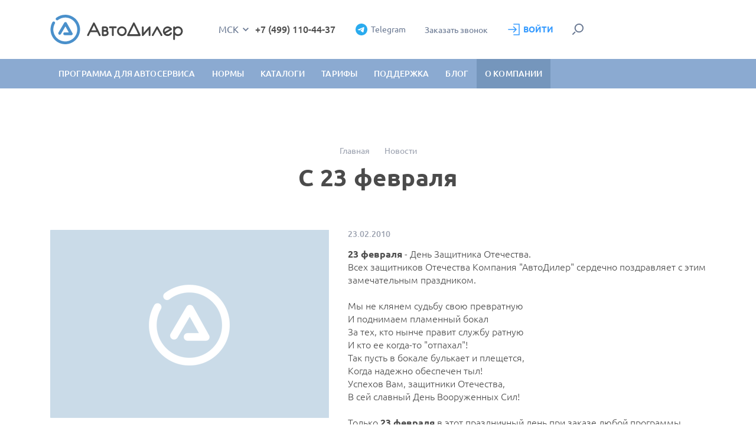

--- FILE ---
content_type: text/html; charset=utf-8
request_url: https://autodealer.ru/news/31
body_size: 195745
content:
<!DOCTYPE html><html lang="ru" prefix="og: http://ogp.me/ns#"><head><script>if (window.location.hash === '#modal-license' && window.location.pathname === '/') {window.location.hash = '';window.location.pathname = '/license';}
</script><meta charset="UTF-8"><meta http-equiv="X-UA-Compatible" content="IE=edge"><meta name="viewport" content="width=device-width initial-scale=1"><meta property="og:title" content="C 23 февраля"><meta property="og:description" content="C 23 февраля"><meta property="og:type" content="website"><meta property="og:image" content="/downloads_file/site/opengraph/main_open-graph.png"><meta property="og:url" content="https://autodealer.ru/news/31"><meta property="og:locale" content="ru_RU"><meta property="og:site_name" content="АвтоДилер"><meta name="title" content="C 23 февраля"><meta name="description" content="C 23 февраля"><meta name="keywords" content=""><title>C 23 февраля</title><link rel="apple-touch-icon" sizes="57x57" href="/apple-icon-57x57.png"><link rel="apple-touch-icon" sizes="60x60" href="/apple-icon-60x60.png"><link rel="apple-touch-icon" sizes="72x72" href="/apple-icon-72x72.png"><link rel="apple-touch-icon" sizes="76x76" href="/apple-icon-76x76.png"><link rel="apple-touch-icon" sizes="114x114" href="/apple-icon-114x114.png"><link rel="apple-touch-icon" sizes="120x120" href="/apple-icon-120x120.png"><link rel="apple-touch-icon" sizes="144x144" href="/apple-icon-144x144.png"><link rel="apple-touch-icon" sizes="152x152" href="/apple-icon-152x152.png"><link rel="apple-touch-icon" sizes="180x180" href="/apple-icon-180x180.png"><link rel="icon" type="image/png" sizes="192x192" href="/android-icon-192x192.png"><link rel="icon" type="image/png" sizes="32x32" href="/favicon-32x32.png"><link rel="icon" type="image/png" sizes="96x96" href="/favicon-96x96.png"><link rel="icon" type="image/png" sizes="16x16" href="/favicon-16x16.png"><link rel="manifest" href="/manifest.json"><meta name="yandex-verification" content="acf34fdf736d5e3c"><meta name="msapplication-TileColor" content="#ffffff"><meta name="msapplication-TileImage" content="/ms-icon-144x144.png"><meta name="theme-color" content="#ffffff"><meta http-equiv="expires" content="Sat, 24 Jan 2026 12:11:25 GMT"><style>@-webkit-keyframes rotatingY{from{-webkit-transform:rotateY(0deg);transform:rotateY(0deg)}to{-webkit-transform:rotateY(360deg);transform:rotateY(360deg)}}@keyframes rotatingY{from{-webkit-transform:rotateY(0deg);transform:rotateY(0deg)}to{-webkit-transform:rotateY(360deg);transform:rotateY(360deg)}}@-webkit-keyframes rotating{from{-webkit-transform:rotate(0deg);transform:rotate(0deg)}to{-webkit-transform:rotate(360deg);transform:rotate(360deg)}}@keyframes rotating{from{-webkit-transform:rotate(0deg);transform:rotate(0deg)}to{-webkit-transform:rotate(360deg);transform:rotate(360deg)}}@-O-keyframes snowflakes-fall{0%{top:-10%}100%{top:100%}}@-webkit-keyframes snowflakes-fall{0%{top:-10%}100%{top:100%}}@keyframes snowflakes-fall{0%{top:-10%}100%{top:100%}}@-webkit-keyframes snowflakes-shake{0%{-webkit-transform:translateX(0);transform:translateX(0)}50%{-webkit-transform:translateX(80px);transform:translateX(80px)}100%{-webkit-transform:translateX(0);transform:translateX(0)}}@keyframes snowflakes-shake{0%{-webkit-transform:translateX(0);transform:translateX(0)}50%{-webkit-transform:translateX(80px);transform:translateX(80px)}100%{-webkit-transform:translateX(0);transform:translateX(0)}}@media(min-width: 1200px){@-webkit-keyframes snowflakes-shake{0%{-webkit-transform:translateX(0);transform:translateX(0)}50%{-webkit-transform:translateX(160px);transform:translateX(160px)}100%{-webkit-transform:translateX(0);transform:translateX(0)}}@keyframes snowflakes-shake{0%{-webkit-transform:translateX(0);transform:translateX(0)}50%{-webkit-transform:translateX(160px);transform:translateX(160px)}100%{-webkit-transform:translateX(0);transform:translateX(0)}}}#snow{pointer-events:none;position:absolute;left:0;top:0;z-index:111}#snow .flakeX,#snow .flakeY,#snow img{-webkit-user-select:none;-moz-user-select:none;-ms-user-select:none;-o-user-select:none;user-select:none;cursor:default;pointer-events:none}#snow .flakeX{position:fixed;z-index:112;top:-10%;-o-animation-name:snowflakes-fall,snowflakes-shake;-o-animation-duration:10s,3s;-o-animation-timing-function:linear,ease-in-out;-o-animation-iteration-count:infinite,infinite;-o-animation-play-state:running,running;-ms-animation-name:snowflakes-fall,snowflakes-shake;-ms-animation-duration:10s,3s;-ms-animation-timing-function:linear,ease-in-out;-ms-animation-iteration-count:infinite,infinite;-ms-animation-play-state:running,running;-moz-animation-name:snowflakes-fall,snowflakes-shake;-moz-animation-duration:10s,3s;-moz-animation-timing-function:linear,ease-in-out;-moz-animation-iteration-count:infinite,infinite;-moz-animation-play-state:running,running;-webkit-animation-name:snowflakes-fall,snowflakes-shake;-webkit-animation-duration:10s,3s;-webkit-animation-timing-function:linear,ease-in-out;-webkit-animation-iteration-count:infinite,infinite;-webkit-animation-play-state:running,running;animation-name:snowflakes-fall,snowflakes-shake;animation-duration:10s,3s;animation-timing-function:linear,ease-in-out;animation-iteration-count:infinite,infinite;animation-play-state:running,running}#snow .flakeX .flakeY{z-index:114;-webkit-animation:rotatingY 3s linear infinite;animation:rotatingY 3s linear infinite}#snow .flakeX .flakeY.fy2{-webkit-animation-delay:1s;animation-delay:1s}#snow .flakeX .flakeY.fy3{-webkit-animation-delay:2s;animation-delay:2s}#snow .flakeX .flakeY img{z-index:114;-webkit-animation:rotating 5s linear infinite;animation:rotating 5s linear infinite}#snow .flakeX:nth-of-type(0){left:1%;-webkit-animation-delay:0s,0s;animation-delay:0s,0s}#snow .flakeX:nth-of-type(1){left:10%;-webkit-animation-delay:1s,1s;animation-delay:1s,1s}#snow .flakeX:nth-of-type(2){left:20%;-webkit-animation-delay:6s,.5s;animation-delay:6s,.5s}#snow .flakeX:nth-of-type(3){left:30%;-webkit-animation-delay:4s,2s;animation-delay:4s,2s}#snow .flakeX:nth-of-type(4){left:40%;-webkit-animation-delay:2s,2s;animation-delay:2s,2s}#snow .flakeX:nth-of-type(5){left:50%;-webkit-animation-delay:8s,3s;animation-delay:8s,3s}#snow .flakeX:nth-of-type(6){left:60%;-webkit-animation-delay:6s,2s;animation-delay:6s,2s}#snow .flakeX:nth-of-type(7){left:70%;-webkit-animation-delay:2.5s,1s;animation-delay:2.5s,1s}#snow .flakeX:nth-of-type(8){left:80%;-webkit-animation-delay:1s,0s;animation-delay:1s,0s}#snow .flakeX:nth-of-type(9){left:90%;-webkit-animation-delay:3s,1.5s;animation-delay:3s,1.5s}html{line-height:1.15;-ms-text-size-adjust:100%;-webkit-text-size-adjust:100%}body{margin:0}article,aside,footer,header,nav,section{display:block}hr{-webkit-box-sizing:content-box;box-sizing:content-box;height:0;overflow:visible}a{background-color:transparent;-webkit-text-decoration-skip:objects}a:active,a:hover{outline-width:0}img{border-style:none}svg:not(:root){overflow:hidden}button,input,select,textarea{font-size:100%;line-height:1.15;margin:0}button,input{overflow:visible}button,select{text-transform:none}button,html [type=button],[type=reset],[type=submit]{-webkit-appearance:button}button::-moz-focus-inner,[type=button]::-moz-focus-inner,[type=reset]::-moz-focus-inner,[type=submit]::-moz-focus-inner{border-style:none;padding:0}button:-moz-focusring,[type=button]:-moz-focusring,[type=reset]:-moz-focusring,[type=submit]:-moz-focusring{outline:1px dotted ButtonText}textarea{overflow:auto}[type=checkbox],[type=radio]{-webkit-box-sizing:border-box;box-sizing:border-box;padding:0}[type=number]::-webkit-inner-spin-button,[type=number]::-webkit-outer-spin-button{height:auto}[type=search]{-webkit-appearance:textfield;outline-offset:-2px}[type=search]::-webkit-search-cancel-button,[type=search]::-webkit-search-decoration{-webkit-appearance:none}::-webkit-file-upload-button{-webkit-appearance:button;font:inherit}/*!
 * Bootstrap Reboot v4.3.1 (https://getbootstrap.com/)
 * Copyright 2011-2019 The Bootstrap Authors
 * Copyright 2011-2019 Twitter, Inc.
 * Licensed under MIT (https://github.com/twbs/bootstrap/blob/master/LICENSE)
 * Forked from Normalize.css, licensed MIT (https://github.com/necolas/normalize.css/blob/master/LICENSE.md)
 */*,*::before,*::after{-webkit-box-sizing:border-box;box-sizing:border-box}html{line-height:1.15;-webkit-text-size-adjust:100%;-webkit-tap-highlight-color:rgba(0, 0, 0, 0)}article,footer,header,nav,section{display:block}body{margin:0;font-family:-apple-system,BlinkMacSystemFont,"Segoe UI",Roboto,"Helvetica Neue",Arial,"Noto Sans",sans-serif,"Apple Color Emoji","Segoe UI Emoji","Segoe UI Symbol","Noto Color Emoji";font-size:1rem;font-weight:400;line-height:1.5;color:#212529;text-align:left;background-color:#fff}[tabindex="-1"]:focus{outline:0 !important}hr{-webkit-box-sizing:content-box;box-sizing:content-box;height:0;overflow:visible}h1,h2,h3,h4,h5,h6{margin-top:0;margin-bottom:.5rem}p{margin-top:0;margin-bottom:1rem}ol,ul,dl{margin-top:0;margin-bottom:1rem}ol ol,ul ul,ol ul,ul ol{margin-bottom:0}b,strong{font-weight:bolder}a{color:#007bff;text-decoration:none;background-color:transparent}a:hover{color:#0056b3;text-decoration:underline}a:not([href]):not([tabindex]){color:inherit;text-decoration:none}a:not([href]):not([tabindex]):hover,a:not([href]):not([tabindex]):focus{color:inherit;text-decoration:none}a:not([href]):not([tabindex]):focus{outline:0}img{vertical-align:middle;border-style:none}svg{overflow:hidden;vertical-align:middle}table{border-collapse:collapse}th{text-align:inherit}label{display:inline-block;margin-bottom:.5rem}button{border-radius:0}button:focus{outline:1px dotted;outline:5px auto -webkit-focus-ring-color}input,button,select,optgroup,textarea{margin:0;font-family:inherit;font-size:inherit;line-height:inherit}button,input{overflow:visible}button,select{text-transform:none}select{word-wrap:normal}button,[type=button],[type=reset],[type=submit]{-webkit-appearance:button}button:not(:disabled),[type=button]:not(:disabled),[type=reset]:not(:disabled),[type=submit]:not(:disabled){cursor:pointer}button::-moz-focus-inner,[type=button]::-moz-focus-inner,[type=reset]::-moz-focus-inner,[type=submit]::-moz-focus-inner{padding:0;border-style:none}input[type=radio],input[type=checkbox]{-webkit-box-sizing:border-box;box-sizing:border-box;padding:0}input[type=date],input[type=time],input[type=datetime-local],input[type=month]{-webkit-appearance:listbox}textarea{overflow:auto;resize:vertical}[type=number]::-webkit-inner-spin-button,[type=number]::-webkit-outer-spin-button{height:auto}[type=search]{outline-offset:-2px;-webkit-appearance:none}[type=search]::-webkit-search-decoration{-webkit-appearance:none}::-webkit-file-upload-button{font:inherit;-webkit-appearance:button}/*!
 * Bootstrap Grid v4.3.1 (https://getbootstrap.com/)
 * Copyright 2011-2019 The Bootstrap Authors
 * Copyright 2011-2019 Twitter, Inc.
 * Licensed under MIT (https://github.com/twbs/bootstrap/blob/master/LICENSE)
 */html{-webkit-box-sizing:border-box;box-sizing:border-box;-ms-overflow-style:scrollbar}.container{width:100%;padding-right:15px;padding-left:15px;margin-right:auto;margin-left:auto}@media(min-width: 576px){.container{max-width:540px}}@media(min-width: 768px){.container{max-width:720px}}@media(min-width: 992px){.container{max-width:960px}}@media(min-width: 1200px){.container{max-width:1140px}}.row{display:-ms-flexbox;display:-webkit-box;display:flex;-ms-flex-wrap:wrap;flex-wrap:wrap;margin-right:-15px;margin-left:-15px}.no-gutters{margin-right:0;margin-left:0}.no-gutters>.col,.no-gutters>[class*=col-]{padding-right:0;padding-left:0}.col-1,.col-2,.col-3,.col-4,.col-5,.col-6,.col-7,.col-8,.col-9,.col-10,.col-11,.col-12,.col,.col-auto,.col-sm-1,.col-sm-2,.col-sm-3,.col-sm-4,.col-sm-5,.col-sm-6,.col-sm-7,.col-sm-8,.col-sm-9,.col-sm-10,.col-sm-11,.col-sm-12,.col-sm,.col-sm-auto,.col-md-1,.col-md-2,.col-md-3,.col-md-4,.col-md-5,.col-md-6,.col-md-7,.col-md-8,.col-md-9,.col-md-10,.col-md-11,.col-md-12,.col-md,.col-md-auto,.col-lg-1,.col-lg-2,.col-lg-3,.col-lg-4,.col-lg-5,.col-lg-6,.col-lg-7,.col-lg-8,.col-lg-9,.col-lg-10,.col-lg-11,.col-lg-12,.col-lg,.col-lg-auto,.col-xl-1,.col-xl-2,.col-xl-3,.col-xl-4,.col-xl-5,.col-xl-6,.col-xl-7,.col-xl-8,.col-xl-9,.col-xl-10,.col-xl-11,.col-xl-12,.col-xl,.col-xl-auto{position:relative;width:100%;padding-right:15px;padding-left:15px}.col{-ms-flex-preferred-size:0;flex-basis:0;-ms-flex-positive:1;-webkit-box-flex:1;flex-grow:1;max-width:100%}.col-auto{-ms-flex:0 0 auto;-webkit-box-flex:0;flex:0 0 auto;width:auto;max-width:100%}.col-1{-ms-flex:0 0 8.333333%;-webkit-box-flex:0;flex:0 0 8.333333%;max-width:8.333333%}.col-2{-ms-flex:0 0 16.666667%;-webkit-box-flex:0;flex:0 0 16.666667%;max-width:16.666667%}.col-3{-ms-flex:0 0 25%;-webkit-box-flex:0;flex:0 0 25%;max-width:25%}.col-4{-ms-flex:0 0 33.333333%;-webkit-box-flex:0;flex:0 0 33.333333%;max-width:33.333333%}.col-5{-ms-flex:0 0 41.666667%;-webkit-box-flex:0;flex:0 0 41.666667%;max-width:41.666667%}.col-6{-ms-flex:0 0 50%;-webkit-box-flex:0;flex:0 0 50%;max-width:50%}.col-7{-ms-flex:0 0 58.333333%;-webkit-box-flex:0;flex:0 0 58.333333%;max-width:58.333333%}.col-8{-ms-flex:0 0 66.666667%;-webkit-box-flex:0;flex:0 0 66.666667%;max-width:66.666667%}.col-9{-ms-flex:0 0 75%;-webkit-box-flex:0;flex:0 0 75%;max-width:75%}.col-10{-ms-flex:0 0 83.333333%;-webkit-box-flex:0;flex:0 0 83.333333%;max-width:83.333333%}.col-11{-ms-flex:0 0 91.666667%;-webkit-box-flex:0;flex:0 0 91.666667%;max-width:91.666667%}.col-12{-ms-flex:0 0 100%;-webkit-box-flex:0;flex:0 0 100%;max-width:100%}.order-first{-ms-flex-order:-1;-webkit-box-ordinal-group:0;order:-1}.order-last{-ms-flex-order:13;-webkit-box-ordinal-group:14;order:13}.order-0{-ms-flex-order:0;-webkit-box-ordinal-group:1;order:0}.order-1{-ms-flex-order:1;-webkit-box-ordinal-group:2;order:1}.order-2{-ms-flex-order:2;-webkit-box-ordinal-group:3;order:2}.order-3{-ms-flex-order:3;-webkit-box-ordinal-group:4;order:3}.order-4{-ms-flex-order:4;-webkit-box-ordinal-group:5;order:4}.order-5{-ms-flex-order:5;-webkit-box-ordinal-group:6;order:5}.order-6{-ms-flex-order:6;-webkit-box-ordinal-group:7;order:6}.order-7{-ms-flex-order:7;-webkit-box-ordinal-group:8;order:7}.order-8{-ms-flex-order:8;-webkit-box-ordinal-group:9;order:8}.order-9{-ms-flex-order:9;-webkit-box-ordinal-group:10;order:9}.order-10{-ms-flex-order:10;-webkit-box-ordinal-group:11;order:10}.order-11{-ms-flex-order:11;-webkit-box-ordinal-group:12;order:11}.order-12{-ms-flex-order:12;-webkit-box-ordinal-group:13;order:12}.offset-1{margin-left:8.333333%}.offset-2{margin-left:16.666667%}.offset-3{margin-left:25%}.offset-4{margin-left:33.333333%}.offset-5{margin-left:41.666667%}.offset-6{margin-left:50%}.offset-7{margin-left:58.333333%}.offset-8{margin-left:66.666667%}.offset-9{margin-left:75%}.offset-10{margin-left:83.333333%}.offset-11{margin-left:91.666667%}@media(min-width: 576px){.col-sm{-ms-flex-preferred-size:0;flex-basis:0;-ms-flex-positive:1;-webkit-box-flex:1;flex-grow:1;max-width:100%}.col-sm-auto{-ms-flex:0 0 auto;-webkit-box-flex:0;flex:0 0 auto;width:auto;max-width:100%}.col-sm-1{-ms-flex:0 0 8.333333%;-webkit-box-flex:0;flex:0 0 8.333333%;max-width:8.333333%}.col-sm-2{-ms-flex:0 0 16.666667%;-webkit-box-flex:0;flex:0 0 16.666667%;max-width:16.666667%}.col-sm-3{-ms-flex:0 0 25%;-webkit-box-flex:0;flex:0 0 25%;max-width:25%}.col-sm-4{-ms-flex:0 0 33.333333%;-webkit-box-flex:0;flex:0 0 33.333333%;max-width:33.333333%}.col-sm-5{-ms-flex:0 0 41.666667%;-webkit-box-flex:0;flex:0 0 41.666667%;max-width:41.666667%}.col-sm-6{-ms-flex:0 0 50%;-webkit-box-flex:0;flex:0 0 50%;max-width:50%}.col-sm-7{-ms-flex:0 0 58.333333%;-webkit-box-flex:0;flex:0 0 58.333333%;max-width:58.333333%}.col-sm-8{-ms-flex:0 0 66.666667%;-webkit-box-flex:0;flex:0 0 66.666667%;max-width:66.666667%}.col-sm-9{-ms-flex:0 0 75%;-webkit-box-flex:0;flex:0 0 75%;max-width:75%}.col-sm-10{-ms-flex:0 0 83.333333%;-webkit-box-flex:0;flex:0 0 83.333333%;max-width:83.333333%}.col-sm-11{-ms-flex:0 0 91.666667%;-webkit-box-flex:0;flex:0 0 91.666667%;max-width:91.666667%}.col-sm-12{-ms-flex:0 0 100%;-webkit-box-flex:0;flex:0 0 100%;max-width:100%}.order-sm-first{-ms-flex-order:-1;-webkit-box-ordinal-group:0;order:-1}.order-sm-last{-ms-flex-order:13;-webkit-box-ordinal-group:14;order:13}.order-sm-0{-ms-flex-order:0;-webkit-box-ordinal-group:1;order:0}.order-sm-1{-ms-flex-order:1;-webkit-box-ordinal-group:2;order:1}.order-sm-2{-ms-flex-order:2;-webkit-box-ordinal-group:3;order:2}.order-sm-3{-ms-flex-order:3;-webkit-box-ordinal-group:4;order:3}.order-sm-4{-ms-flex-order:4;-webkit-box-ordinal-group:5;order:4}.order-sm-5{-ms-flex-order:5;-webkit-box-ordinal-group:6;order:5}.order-sm-6{-ms-flex-order:6;-webkit-box-ordinal-group:7;order:6}.order-sm-7{-ms-flex-order:7;-webkit-box-ordinal-group:8;order:7}.order-sm-8{-ms-flex-order:8;-webkit-box-ordinal-group:9;order:8}.order-sm-9{-ms-flex-order:9;-webkit-box-ordinal-group:10;order:9}.order-sm-10{-ms-flex-order:10;-webkit-box-ordinal-group:11;order:10}.order-sm-11{-ms-flex-order:11;-webkit-box-ordinal-group:12;order:11}.order-sm-12{-ms-flex-order:12;-webkit-box-ordinal-group:13;order:12}.offset-sm-0{margin-left:0}.offset-sm-1{margin-left:8.333333%}.offset-sm-2{margin-left:16.666667%}.offset-sm-3{margin-left:25%}.offset-sm-4{margin-left:33.333333%}.offset-sm-5{margin-left:41.666667%}.offset-sm-6{margin-left:50%}.offset-sm-7{margin-left:58.333333%}.offset-sm-8{margin-left:66.666667%}.offset-sm-9{margin-left:75%}.offset-sm-10{margin-left:83.333333%}.offset-sm-11{margin-left:91.666667%}}@media(min-width: 768px){.col-md{-ms-flex-preferred-size:0;flex-basis:0;-ms-flex-positive:1;-webkit-box-flex:1;flex-grow:1;max-width:100%}.col-md-auto{-ms-flex:0 0 auto;-webkit-box-flex:0;flex:0 0 auto;width:auto;max-width:100%}.col-md-1{-ms-flex:0 0 8.333333%;-webkit-box-flex:0;flex:0 0 8.333333%;max-width:8.333333%}.col-md-2{-ms-flex:0 0 16.666667%;-webkit-box-flex:0;flex:0 0 16.666667%;max-width:16.666667%}.col-md-3{-ms-flex:0 0 25%;-webkit-box-flex:0;flex:0 0 25%;max-width:25%}.col-md-4{-ms-flex:0 0 33.333333%;-webkit-box-flex:0;flex:0 0 33.333333%;max-width:33.333333%}.col-md-5{-ms-flex:0 0 41.666667%;-webkit-box-flex:0;flex:0 0 41.666667%;max-width:41.666667%}.col-md-6{-ms-flex:0 0 50%;-webkit-box-flex:0;flex:0 0 50%;max-width:50%}.col-md-7{-ms-flex:0 0 58.333333%;-webkit-box-flex:0;flex:0 0 58.333333%;max-width:58.333333%}.col-md-8{-ms-flex:0 0 66.666667%;-webkit-box-flex:0;flex:0 0 66.666667%;max-width:66.666667%}.col-md-9{-ms-flex:0 0 75%;-webkit-box-flex:0;flex:0 0 75%;max-width:75%}.col-md-10{-ms-flex:0 0 83.333333%;-webkit-box-flex:0;flex:0 0 83.333333%;max-width:83.333333%}.col-md-11{-ms-flex:0 0 91.666667%;-webkit-box-flex:0;flex:0 0 91.666667%;max-width:91.666667%}.col-md-12{-ms-flex:0 0 100%;-webkit-box-flex:0;flex:0 0 100%;max-width:100%}.order-md-first{-ms-flex-order:-1;-webkit-box-ordinal-group:0;order:-1}.order-md-last{-ms-flex-order:13;-webkit-box-ordinal-group:14;order:13}.order-md-0{-ms-flex-order:0;-webkit-box-ordinal-group:1;order:0}.order-md-1{-ms-flex-order:1;-webkit-box-ordinal-group:2;order:1}.order-md-2{-ms-flex-order:2;-webkit-box-ordinal-group:3;order:2}.order-md-3{-ms-flex-order:3;-webkit-box-ordinal-group:4;order:3}.order-md-4{-ms-flex-order:4;-webkit-box-ordinal-group:5;order:4}.order-md-5{-ms-flex-order:5;-webkit-box-ordinal-group:6;order:5}.order-md-6{-ms-flex-order:6;-webkit-box-ordinal-group:7;order:6}.order-md-7{-ms-flex-order:7;-webkit-box-ordinal-group:8;order:7}.order-md-8{-ms-flex-order:8;-webkit-box-ordinal-group:9;order:8}.order-md-9{-ms-flex-order:9;-webkit-box-ordinal-group:10;order:9}.order-md-10{-ms-flex-order:10;-webkit-box-ordinal-group:11;order:10}.order-md-11{-ms-flex-order:11;-webkit-box-ordinal-group:12;order:11}.order-md-12{-ms-flex-order:12;-webkit-box-ordinal-group:13;order:12}.offset-md-0{margin-left:0}.offset-md-1{margin-left:8.333333%}.offset-md-2{margin-left:16.666667%}.offset-md-3{margin-left:25%}.offset-md-4{margin-left:33.333333%}.offset-md-5{margin-left:41.666667%}.offset-md-6{margin-left:50%}.offset-md-7{margin-left:58.333333%}.offset-md-8{margin-left:66.666667%}.offset-md-9{margin-left:75%}.offset-md-10{margin-left:83.333333%}.offset-md-11{margin-left:91.666667%}}@media(min-width: 992px){.col-lg{-ms-flex-preferred-size:0;flex-basis:0;-ms-flex-positive:1;-webkit-box-flex:1;flex-grow:1;max-width:100%}.col-lg-auto{-ms-flex:0 0 auto;-webkit-box-flex:0;flex:0 0 auto;width:auto;max-width:100%}.col-lg-1{-ms-flex:0 0 8.333333%;-webkit-box-flex:0;flex:0 0 8.333333%;max-width:8.333333%}.col-lg-2{-ms-flex:0 0 16.666667%;-webkit-box-flex:0;flex:0 0 16.666667%;max-width:16.666667%}.col-lg-3{-ms-flex:0 0 25%;-webkit-box-flex:0;flex:0 0 25%;max-width:25%}.col-lg-4{-ms-flex:0 0 33.333333%;-webkit-box-flex:0;flex:0 0 33.333333%;max-width:33.333333%}.col-lg-5{-ms-flex:0 0 41.666667%;-webkit-box-flex:0;flex:0 0 41.666667%;max-width:41.666667%}.col-lg-6{-ms-flex:0 0 50%;-webkit-box-flex:0;flex:0 0 50%;max-width:50%}.col-lg-7{-ms-flex:0 0 58.333333%;-webkit-box-flex:0;flex:0 0 58.333333%;max-width:58.333333%}.col-lg-8{-ms-flex:0 0 66.666667%;-webkit-box-flex:0;flex:0 0 66.666667%;max-width:66.666667%}.col-lg-9{-ms-flex:0 0 75%;-webkit-box-flex:0;flex:0 0 75%;max-width:75%}.col-lg-10{-ms-flex:0 0 83.333333%;-webkit-box-flex:0;flex:0 0 83.333333%;max-width:83.333333%}.col-lg-11{-ms-flex:0 0 91.666667%;-webkit-box-flex:0;flex:0 0 91.666667%;max-width:91.666667%}.col-lg-12{-ms-flex:0 0 100%;-webkit-box-flex:0;flex:0 0 100%;max-width:100%}.order-lg-first{-ms-flex-order:-1;-webkit-box-ordinal-group:0;order:-1}.order-lg-last{-ms-flex-order:13;-webkit-box-ordinal-group:14;order:13}.order-lg-0{-ms-flex-order:0;-webkit-box-ordinal-group:1;order:0}.order-lg-1{-ms-flex-order:1;-webkit-box-ordinal-group:2;order:1}.order-lg-2{-ms-flex-order:2;-webkit-box-ordinal-group:3;order:2}.order-lg-3{-ms-flex-order:3;-webkit-box-ordinal-group:4;order:3}.order-lg-4{-ms-flex-order:4;-webkit-box-ordinal-group:5;order:4}.order-lg-5{-ms-flex-order:5;-webkit-box-ordinal-group:6;order:5}.order-lg-6{-ms-flex-order:6;-webkit-box-ordinal-group:7;order:6}.order-lg-7{-ms-flex-order:7;-webkit-box-ordinal-group:8;order:7}.order-lg-8{-ms-flex-order:8;-webkit-box-ordinal-group:9;order:8}.order-lg-9{-ms-flex-order:9;-webkit-box-ordinal-group:10;order:9}.order-lg-10{-ms-flex-order:10;-webkit-box-ordinal-group:11;order:10}.order-lg-11{-ms-flex-order:11;-webkit-box-ordinal-group:12;order:11}.order-lg-12{-ms-flex-order:12;-webkit-box-ordinal-group:13;order:12}.offset-lg-0{margin-left:0}.offset-lg-1{margin-left:8.333333%}.offset-lg-2{margin-left:16.666667%}.offset-lg-3{margin-left:25%}.offset-lg-4{margin-left:33.333333%}.offset-lg-5{margin-left:41.666667%}.offset-lg-6{margin-left:50%}.offset-lg-7{margin-left:58.333333%}.offset-lg-8{margin-left:66.666667%}.offset-lg-9{margin-left:75%}.offset-lg-10{margin-left:83.333333%}.offset-lg-11{margin-left:91.666667%}}@media(min-width: 1200px){.col-xl{-ms-flex-preferred-size:0;flex-basis:0;-ms-flex-positive:1;-webkit-box-flex:1;flex-grow:1;max-width:100%}.col-xl-auto{-ms-flex:0 0 auto;-webkit-box-flex:0;flex:0 0 auto;width:auto;max-width:100%}.col-xl-1{-ms-flex:0 0 8.333333%;-webkit-box-flex:0;flex:0 0 8.333333%;max-width:8.333333%}.col-xl-2{-ms-flex:0 0 16.666667%;-webkit-box-flex:0;flex:0 0 16.666667%;max-width:16.666667%}.col-xl-3{-ms-flex:0 0 25%;-webkit-box-flex:0;flex:0 0 25%;max-width:25%}.col-xl-4{-ms-flex:0 0 33.333333%;-webkit-box-flex:0;flex:0 0 33.333333%;max-width:33.333333%}.col-xl-5{-ms-flex:0 0 41.666667%;-webkit-box-flex:0;flex:0 0 41.666667%;max-width:41.666667%}.col-xl-6{-ms-flex:0 0 50%;-webkit-box-flex:0;flex:0 0 50%;max-width:50%}.col-xl-7{-ms-flex:0 0 58.333333%;-webkit-box-flex:0;flex:0 0 58.333333%;max-width:58.333333%}.col-xl-8{-ms-flex:0 0 66.666667%;-webkit-box-flex:0;flex:0 0 66.666667%;max-width:66.666667%}.col-xl-9{-ms-flex:0 0 75%;-webkit-box-flex:0;flex:0 0 75%;max-width:75%}.col-xl-10{-ms-flex:0 0 83.333333%;-webkit-box-flex:0;flex:0 0 83.333333%;max-width:83.333333%}.col-xl-11{-ms-flex:0 0 91.666667%;-webkit-box-flex:0;flex:0 0 91.666667%;max-width:91.666667%}.col-xl-12{-ms-flex:0 0 100%;-webkit-box-flex:0;flex:0 0 100%;max-width:100%}.order-xl-first{-ms-flex-order:-1;-webkit-box-ordinal-group:0;order:-1}.order-xl-last{-ms-flex-order:13;-webkit-box-ordinal-group:14;order:13}.order-xl-0{-ms-flex-order:0;-webkit-box-ordinal-group:1;order:0}.order-xl-1{-ms-flex-order:1;-webkit-box-ordinal-group:2;order:1}.order-xl-2{-ms-flex-order:2;-webkit-box-ordinal-group:3;order:2}.order-xl-3{-ms-flex-order:3;-webkit-box-ordinal-group:4;order:3}.order-xl-4{-ms-flex-order:4;-webkit-box-ordinal-group:5;order:4}.order-xl-5{-ms-flex-order:5;-webkit-box-ordinal-group:6;order:5}.order-xl-6{-ms-flex-order:6;-webkit-box-ordinal-group:7;order:6}.order-xl-7{-ms-flex-order:7;-webkit-box-ordinal-group:8;order:7}.order-xl-8{-ms-flex-order:8;-webkit-box-ordinal-group:9;order:8}.order-xl-9{-ms-flex-order:9;-webkit-box-ordinal-group:10;order:9}.order-xl-10{-ms-flex-order:10;-webkit-box-ordinal-group:11;order:10}.order-xl-11{-ms-flex-order:11;-webkit-box-ordinal-group:12;order:11}.order-xl-12{-ms-flex-order:12;-webkit-box-ordinal-group:13;order:12}.offset-xl-0{margin-left:0}.offset-xl-1{margin-left:8.333333%}.offset-xl-2{margin-left:16.666667%}.offset-xl-3{margin-left:25%}.offset-xl-4{margin-left:33.333333%}.offset-xl-5{margin-left:41.666667%}.offset-xl-6{margin-left:50%}.offset-xl-7{margin-left:58.333333%}.offset-xl-8{margin-left:66.666667%}.offset-xl-9{margin-left:75%}.offset-xl-10{margin-left:83.333333%}.offset-xl-11{margin-left:91.666667%}}.d-none{display:none !important}.d-inline{display:inline !important}.d-inline-block{display:inline-block !important}.d-block{display:block !important}.d-table{display:table !important}.d-table-row{display:table-row !important}.d-table-cell{display:table-cell !important}.d-flex{display:-ms-flexbox !important;display:-webkit-box !important;display:flex !important}.flex-row{-ms-flex-direction:row !important;-webkit-box-orient:horizontal !important;-webkit-box-direction:normal !important;flex-direction:row !important}.flex-column{-ms-flex-direction:column !important;-webkit-box-orient:vertical !important;-webkit-box-direction:normal !important;flex-direction:column !important}@media(min-width: 576px){.d-sm-none{display:none !important}.d-sm-inline-block{display:inline-block !important}.d-sm-block{display:block !important}.d-sm-table{display:table !important}.d-sm-table-row{display:table-row !important}.d-sm-table-cell{display:table-cell !important}.d-sm-flex{display:-ms-flexbox !important;display:-webkit-box !important;display:flex !important}}@media(min-width: 768px){.d-md-none{display:none !important}.d-md-inline-block{display:inline-block !important}.d-md-block{display:block !important}.d-md-table{display:table !important}.d-md-table-row{display:table-row !important}.d-md-table-cell{display:table-cell !important}.d-md-flex{display:-ms-flexbox !important;display:-webkit-box !important;display:flex !important}.flex-md-row{-ms-flex-direction:row !important;-webkit-box-orient:horizontal !important;-webkit-box-direction:normal !important;flex-direction:row !important}.justify-content-md-start{-ms-flex-pack:start !important;-webkit-box-pack:start !important;justify-content:flex-start !important}}@media(min-width: 992px){.d-lg-none{display:none !important}.d-lg-inline-block{display:inline-block !important}.d-lg-block{display:block !important}.d-lg-table{display:table !important}.d-lg-table-row{display:table-row !important}.d-lg-table-cell{display:table-cell !important}.d-lg-flex{display:-ms-flexbox !important;display:-webkit-box !important;display:flex !important}}@media(min-width: 1200px){.d-xl-none{display:none !important}.d-xl-inline-block{display:inline-block !important}.d-xl-block{display:block !important}.d-xl-flex{display:-ms-flexbox !important;display:-webkit-box !important;display:flex !important}}.justify-content-center{-ms-flex-pack:center !important;-webkit-box-pack:center !important;justify-content:center !important}.justify-content-between{-ms-flex-pack:justify !important;-webkit-box-pack:justify !important;justify-content:space-between !important}.justify-content-around{-ms-flex-pack:distribute !important;justify-content:space-around !important}.align-items-end{-ms-flex-align:end !important;-webkit-box-align:end !important;align-items:flex-end !important}.align-items-center{-ms-flex-align:center !important;-webkit-box-align:center !important;align-items:center !important}.align-content-center{-ms-flex-line-pack:center !important;align-content:center !important}@media(min-width: 768px){.align-items-md-center{-ms-flex-align:center !important;-webkit-box-align:center !important;align-items:center !important}.justify-content-md-end{-ms-flex-pack:end !important;-webkit-box-pack:end !important;justify-content:end !important}}@media(min-width: 992px){.flex-lg-row{-ms-flex-direction:row !important;-webkit-box-orient:horizontal !important;-webkit-box-direction:normal !important;flex-direction:row !important}.flex-lg-column{-ms-flex-direction:column !important;-webkit-box-orient:vertical !important;-webkit-box-direction:normal !important;flex-direction:column !important}.justify-content-lg-start{-ms-flex-pack:start !important;-webkit-box-pack:start !important;justify-content:flex-start !important}.justify-content-lg-end{-ms-flex-pack:end !important;-webkit-box-pack:end !important;justify-content:flex-end !important}.justify-content-lg-center{-ms-flex-pack:center !important;-webkit-box-pack:center !important;justify-content:center !important}.align-items-lg-center{-ms-flex-align:center !important;-webkit-box-align:center !important;align-items:center !important}}.m-0{margin:0 !important}.mt-0,.my-0{margin-top:0 !important}.mr-0,.mx-0{margin-right:0 !important}.mb-0,.my-0{margin-bottom:0 !important}.ml-0,.mx-0{margin-left:0 !important}.m-1{margin:.25rem !important}.mt-1,.my-1{margin-top:.25rem !important}.mr-1,.mx-1{margin-right:.25rem !important}.mb-1,.my-1{margin-bottom:.25rem !important}.ml-1,.mx-1{margin-left:.25rem !important}.m-2{margin:.5rem !important}.mt-2,.my-2{margin-top:.5rem !important}.mr-2,.mx-2{margin-right:.5rem !important}.mb-2,.my-2{margin-bottom:.5rem !important}.ml-2,.mx-2{margin-left:.5rem !important}.m-3{margin:1rem !important}.mt-3,.my-3{margin-top:1rem !important}.mr-3,.mx-3{margin-right:1rem !important}.mb-3,.my-3{margin-bottom:1rem !important}.ml-3,.mx-3{margin-left:1rem !important}.m-4{margin:1.5rem !important}.mt-4,.my-4{margin-top:1.5rem !important}.mr-4,.mx-4{margin-right:1.5rem !important}.mb-4,.my-4{margin-bottom:1.5rem !important}.ml-4,.mx-4{margin-left:1.5rem !important}.m-5{margin:3rem !important}.mt-5,.my-5{margin-top:3rem !important}.mr-5,.mx-5{margin-right:3rem !important}.mb-5,.my-5{margin-bottom:3rem !important}.ml-5,.mx-5{margin-left:3rem !important}.p-0{padding:0 !important}.pt-0,.py-0{padding-top:0 !important}.pr-0,.px-0{padding-right:0 !important}.pb-0,.py-0{padding-bottom:0 !important}.pl-0,.px-0{padding-left:0 !important}.p-1{padding:.25rem !important}.pt-1,.py-1{padding-top:.25rem !important}.pr-1,.px-1{padding-right:.25rem !important}.pb-1,.py-1{padding-bottom:.25rem !important}.pl-1,.px-1{padding-left:.25rem !important}.p-2{padding:.5rem !important}.pt-2,.py-2{padding-top:.5rem !important}.pr-2,.px-2{padding-right:.5rem !important}.pb-2,.py-2{padding-bottom:.5rem !important}.pl-2,.px-2{padding-left:.5rem !important}.p-3{padding:1rem !important}.pt-3,.py-3{padding-top:1rem !important}.pr-3,.px-3{padding-right:1rem !important}.pb-3,.py-3{padding-bottom:1rem !important}.pl-3,.px-3{padding-left:1rem !important}.p-4{padding:1.5rem !important}.pt-4,.py-4{padding-top:1.5rem !important}.pr-4,.px-4{padding-right:1.5rem !important}.pb-4,.py-4{padding-bottom:1.5rem !important}.pl-4,.px-4{padding-left:1.5rem !important}.p-5{padding:3rem !important}.pt-5,.py-5{padding-top:3rem !important}.pr-5,.px-5{padding-right:3rem !important}.pb-5,.py-5{padding-bottom:3rem !important}.pl-5,.px-5{padding-left:3rem !important}.m-n1{margin:-0.25rem !important}.mt-n1,.my-n1{margin-top:-0.25rem !important}.mr-n1,.mx-n1{margin-right:-0.25rem !important}.mb-n1,.my-n1{margin-bottom:-0.25rem !important}.ml-n1,.mx-n1{margin-left:-0.25rem !important}.m-n2{margin:-0.5rem !important}.mt-n2,.my-n2{margin-top:-0.5rem !important}.mr-n2,.mx-n2{margin-right:-0.5rem !important}.mb-n2,.my-n2{margin-bottom:-0.5rem !important}.ml-n2,.mx-n2{margin-left:-0.5rem !important}.m-n3{margin:-1rem !important}.mt-n3,.my-n3{margin-top:-1rem !important}.mr-n3,.mx-n3{margin-right:-1rem !important}.mb-n3,.my-n3{margin-bottom:-1rem !important}.ml-n3,.mx-n3{margin-left:-1rem !important}.m-n4{margin:-1.5rem !important}.mt-n4,.my-n4{margin-top:-1.5rem !important}.mr-n4,.mx-n4{margin-right:-1.5rem !important}.mb-n4,.my-n4{margin-bottom:-1.5rem !important}.ml-n4,.mx-n4{margin-left:-1.5rem !important}.m-n5{margin:-3rem !important}.mt-n5,.my-n5{margin-top:-3rem !important}.mr-n5,.mx-n5{margin-right:-3rem !important}.mb-n5,.my-n5{margin-bottom:-3rem !important}.ml-n5,.mx-n5{margin-left:-3rem !important}.m-auto{margin:auto !important}.mt-auto,.my-auto{margin-top:auto !important}.mr-auto,.mx-auto{margin-right:auto !important}.mb-auto,.my-auto{margin-bottom:auto !important}.ml-auto,.mx-auto{margin-left:auto !important}@media(min-width: 576px){.m-sm-0{margin:0 !important}.mt-sm-0,.my-sm-0{margin-top:0 !important}.mr-sm-0,.mx-sm-0{margin-right:0 !important}.mb-sm-0,.my-sm-0{margin-bottom:0 !important}.ml-sm-0,.mx-sm-0{margin-left:0 !important}.m-sm-1{margin:.25rem !important}.mt-sm-1,.my-sm-1{margin-top:.25rem !important}.mr-sm-1,.mx-sm-1{margin-right:.25rem !important}.mb-sm-1,.my-sm-1{margin-bottom:.25rem !important}.ml-sm-1,.mx-sm-1{margin-left:.25rem !important}.m-sm-2{margin:.5rem !important}.mt-sm-2,.my-sm-2{margin-top:.5rem !important}.mr-sm-2,.mx-sm-2{margin-right:.5rem !important}.mb-sm-2,.my-sm-2{margin-bottom:.5rem !important}.ml-sm-2,.mx-sm-2{margin-left:.5rem !important}.m-sm-3{margin:1rem !important}.mt-sm-3,.my-sm-3{margin-top:1rem !important}.mr-sm-3,.mx-sm-3{margin-right:1rem !important}.mb-sm-3,.my-sm-3{margin-bottom:1rem !important}.ml-sm-3,.mx-sm-3{margin-left:1rem !important}.m-sm-4{margin:1.5rem !important}.mt-sm-4,.my-sm-4{margin-top:1.5rem !important}.mr-sm-4,.mx-sm-4{margin-right:1.5rem !important}.mb-sm-4,.my-sm-4{margin-bottom:1.5rem !important}.ml-sm-4,.mx-sm-4{margin-left:1.5rem !important}.m-sm-5{margin:3rem !important}.mt-sm-5,.my-sm-5{margin-top:3rem !important}.mr-sm-5,.mx-sm-5{margin-right:3rem !important}.mb-sm-5,.my-sm-5{margin-bottom:3rem !important}.ml-sm-5,.mx-sm-5{margin-left:3rem !important}.p-sm-0{padding:0 !important}.pt-sm-0,.py-sm-0{padding-top:0 !important}.pr-sm-0,.px-sm-0{padding-right:0 !important}.pb-sm-0,.py-sm-0{padding-bottom:0 !important}.pl-sm-0,.px-sm-0{padding-left:0 !important}.p-sm-1{padding:.25rem !important}.pt-sm-1,.py-sm-1{padding-top:.25rem !important}.pr-sm-1,.px-sm-1{padding-right:.25rem !important}.pb-sm-1,.py-sm-1{padding-bottom:.25rem !important}.pl-sm-1,.px-sm-1{padding-left:.25rem !important}.p-sm-2{padding:.5rem !important}.pt-sm-2,.py-sm-2{padding-top:.5rem !important}.pr-sm-2,.px-sm-2{padding-right:.5rem !important}.pb-sm-2,.py-sm-2{padding-bottom:.5rem !important}.pl-sm-2,.px-sm-2{padding-left:.5rem !important}.p-sm-3{padding:1rem !important}.pt-sm-3,.py-sm-3{padding-top:1rem !important}.pr-sm-3,.px-sm-3{padding-right:1rem !important}.pb-sm-3,.py-sm-3{padding-bottom:1rem !important}.pl-sm-3,.px-sm-3{padding-left:1rem !important}.p-sm-4{padding:1.5rem !important}.pt-sm-4,.py-sm-4{padding-top:1.5rem !important}.pr-sm-4,.px-sm-4{padding-right:1.5rem !important}.pb-sm-4,.py-sm-4{padding-bottom:1.5rem !important}.pl-sm-4,.px-sm-4{padding-left:1.5rem !important}.p-sm-5{padding:3rem !important}.pt-sm-5,.py-sm-5{padding-top:3rem !important}.pr-sm-5,.px-sm-5{padding-right:3rem !important}.pb-sm-5,.py-sm-5{padding-bottom:3rem !important}.pl-sm-5,.px-sm-5{padding-left:3rem !important}.m-sm-n1{margin:-0.25rem !important}.mt-sm-n1,.my-sm-n1{margin-top:-0.25rem !important}.mr-sm-n1,.mx-sm-n1{margin-right:-0.25rem !important}.mb-sm-n1,.my-sm-n1{margin-bottom:-0.25rem !important}.ml-sm-n1,.mx-sm-n1{margin-left:-0.25rem !important}.m-sm-n2{margin:-0.5rem !important}.mt-sm-n2,.my-sm-n2{margin-top:-0.5rem !important}.mr-sm-n2,.mx-sm-n2{margin-right:-0.5rem !important}.mb-sm-n2,.my-sm-n2{margin-bottom:-0.5rem !important}.ml-sm-n2,.mx-sm-n2{margin-left:-0.5rem !important}.m-sm-n3{margin:-1rem !important}.mt-sm-n3,.my-sm-n3{margin-top:-1rem !important}.mr-sm-n3,.mx-sm-n3{margin-right:-1rem !important}.mb-sm-n3,.my-sm-n3{margin-bottom:-1rem !important}.ml-sm-n3,.mx-sm-n3{margin-left:-1rem !important}.m-sm-n4{margin:-1.5rem !important}.mt-sm-n4,.my-sm-n4{margin-top:-1.5rem !important}.mr-sm-n4,.mx-sm-n4{margin-right:-1.5rem !important}.mb-sm-n4,.my-sm-n4{margin-bottom:-1.5rem !important}.ml-sm-n4,.mx-sm-n4{margin-left:-1.5rem !important}.m-sm-n5{margin:-3rem !important}.mt-sm-n5,.my-sm-n5{margin-top:-3rem !important}.mr-sm-n5,.mx-sm-n5{margin-right:-3rem !important}.mb-sm-n5,.my-sm-n5{margin-bottom:-3rem !important}.ml-sm-n5,.mx-sm-n5{margin-left:-3rem !important}.m-sm-auto{margin:auto !important}.mt-sm-auto,.my-sm-auto{margin-top:auto !important}.mr-sm-auto,.mx-sm-auto{margin-right:auto !important}.mb-sm-auto,.my-sm-auto{margin-bottom:auto !important}.ml-sm-auto,.mx-sm-auto{margin-left:auto !important}}@media(min-width: 768px){.m-md-0{margin:0 !important}.mt-md-0,.my-md-0{margin-top:0 !important}.mr-md-0,.mx-md-0{margin-right:0 !important}.mb-md-0,.my-md-0{margin-bottom:0 !important}.ml-md-0,.mx-md-0{margin-left:0 !important}.m-md-1{margin:.25rem !important}.mt-md-1,.my-md-1{margin-top:.25rem !important}.mr-md-1,.mx-md-1{margin-right:.25rem !important}.mb-md-1,.my-md-1{margin-bottom:.25rem !important}.ml-md-1,.mx-md-1{margin-left:.25rem !important}.m-md-2{margin:.5rem !important}.mt-md-2,.my-md-2{margin-top:.5rem !important}.mr-md-2,.mx-md-2{margin-right:.5rem !important}.mb-md-2,.my-md-2{margin-bottom:.5rem !important}.ml-md-2,.mx-md-2{margin-left:.5rem !important}.m-md-3{margin:1rem !important}.mt-md-3,.my-md-3{margin-top:1rem !important}.mr-md-3,.mx-md-3{margin-right:1rem !important}.mb-md-3,.my-md-3{margin-bottom:1rem !important}.ml-md-3,.mx-md-3{margin-left:1rem !important}.m-md-4{margin:1.5rem !important}.mt-md-4,.my-md-4{margin-top:1.5rem !important}.mr-md-4,.mx-md-4{margin-right:1.5rem !important}.mb-md-4,.my-md-4{margin-bottom:1.5rem !important}.ml-md-4,.mx-md-4{margin-left:1.5rem !important}.m-md-5{margin:3rem !important}.mt-md-5,.my-md-5{margin-top:3rem !important}.mr-md-5,.mx-md-5{margin-right:3rem !important}.mb-md-5,.my-md-5{margin-bottom:3rem !important}.ml-md-5,.mx-md-5{margin-left:3rem !important}.p-md-0{padding:0 !important}.pt-md-0,.py-md-0{padding-top:0 !important}.pr-md-0,.px-md-0{padding-right:0 !important}.pb-md-0,.py-md-0{padding-bottom:0 !important}.pl-md-0,.px-md-0{padding-left:0 !important}.p-md-1{padding:.25rem !important}.pt-md-1,.py-md-1{padding-top:.25rem !important}.pr-md-1,.px-md-1{padding-right:.25rem !important}.pb-md-1,.py-md-1{padding-bottom:.25rem !important}.pl-md-1,.px-md-1{padding-left:.25rem !important}.p-md-2{padding:.5rem !important}.pt-md-2,.py-md-2{padding-top:.5rem !important}.pr-md-2,.px-md-2{padding-right:.5rem !important}.pb-md-2,.py-md-2{padding-bottom:.5rem !important}.pl-md-2,.px-md-2{padding-left:.5rem !important}.p-md-3{padding:1rem !important}.pt-md-3,.py-md-3{padding-top:1rem !important}.pr-md-3,.px-md-3{padding-right:1rem !important}.pb-md-3,.py-md-3{padding-bottom:1rem !important}.pl-md-3,.px-md-3{padding-left:1rem !important}.p-md-4{padding:1.5rem !important}.pt-md-4,.py-md-4{padding-top:1.5rem !important}.pr-md-4,.px-md-4{padding-right:1.5rem !important}.pb-md-4,.py-md-4{padding-bottom:1.5rem !important}.pl-md-4,.px-md-4{padding-left:1.5rem !important}.p-md-5{padding:3rem !important}.pt-md-5,.py-md-5{padding-top:3rem !important}.pr-md-5,.px-md-5{padding-right:3rem !important}.pb-md-5,.py-md-5{padding-bottom:3rem !important}.pl-md-5,.px-md-5{padding-left:3rem !important}.m-md-n1{margin:-0.25rem !important}.mt-md-n1,.my-md-n1{margin-top:-0.25rem !important}.mr-md-n1,.mx-md-n1{margin-right:-0.25rem !important}.mb-md-n1,.my-md-n1{margin-bottom:-0.25rem !important}.ml-md-n1,.mx-md-n1{margin-left:-0.25rem !important}.m-md-n2{margin:-0.5rem !important}.mt-md-n2,.my-md-n2{margin-top:-0.5rem !important}.mr-md-n2,.mx-md-n2{margin-right:-0.5rem !important}.mb-md-n2,.my-md-n2{margin-bottom:-0.5rem !important}.ml-md-n2,.mx-md-n2{margin-left:-0.5rem !important}.m-md-n3{margin:-1rem !important}.mt-md-n3,.my-md-n3{margin-top:-1rem !important}.mr-md-n3,.mx-md-n3{margin-right:-1rem !important}.mb-md-n3,.my-md-n3{margin-bottom:-1rem !important}.ml-md-n3,.mx-md-n3{margin-left:-1rem !important}.m-md-n4{margin:-1.5rem !important}.mt-md-n4,.my-md-n4{margin-top:-1.5rem !important}.mr-md-n4,.mx-md-n4{margin-right:-1.5rem !important}.mb-md-n4,.my-md-n4{margin-bottom:-1.5rem !important}.ml-md-n4,.mx-md-n4{margin-left:-1.5rem !important}.m-md-n5{margin:-3rem !important}.mt-md-n5,.my-md-n5{margin-top:-3rem !important}.mr-md-n5,.mx-md-n5{margin-right:-3rem !important}.mb-md-n5,.my-md-n5{margin-bottom:-3rem !important}.ml-md-n5,.mx-md-n5{margin-left:-3rem !important}.m-md-auto{margin:auto !important}.mt-md-auto,.my-md-auto{margin-top:auto !important}.mr-md-auto,.mx-md-auto{margin-right:auto !important}.mb-md-auto,.my-md-auto{margin-bottom:auto !important}.ml-md-auto,.mx-md-auto{margin-left:auto !important}}@media(min-width: 992px){.m-lg-0{margin:0 !important}.mt-lg-0,.my-lg-0{margin-top:0 !important}.mr-lg-0,.mx-lg-0{margin-right:0 !important}.mb-lg-0,.my-lg-0{margin-bottom:0 !important}.ml-lg-0,.mx-lg-0{margin-left:0 !important}.m-lg-1{margin:.25rem !important}.mt-lg-1,.my-lg-1{margin-top:.25rem !important}.mr-lg-1,.mx-lg-1{margin-right:.25rem !important}.mb-lg-1,.my-lg-1{margin-bottom:.25rem !important}.ml-lg-1,.mx-lg-1{margin-left:.25rem !important}.m-lg-2{margin:.5rem !important}.mt-lg-2,.my-lg-2{margin-top:.5rem !important}.mr-lg-2,.mx-lg-2{margin-right:.5rem !important}.mb-lg-2,.my-lg-2{margin-bottom:.5rem !important}.ml-lg-2,.mx-lg-2{margin-left:.5rem !important}.m-lg-3{margin:1rem !important}.mt-lg-3,.my-lg-3{margin-top:1rem !important}.mr-lg-3,.mx-lg-3{margin-right:1rem !important}.mb-lg-3,.my-lg-3{margin-bottom:1rem !important}.ml-lg-3,.mx-lg-3{margin-left:1rem !important}.m-lg-4{margin:1.5rem !important}.mt-lg-4,.my-lg-4{margin-top:1.5rem !important}.mr-lg-4,.mx-lg-4{margin-right:1.5rem !important}.mb-lg-4,.my-lg-4{margin-bottom:1.5rem !important}.ml-lg-4,.mx-lg-4{margin-left:1.5rem !important}.m-lg-5{margin:3rem !important}.mt-lg-5,.my-lg-5{margin-top:3rem !important}.mr-lg-5,.mx-lg-5{margin-right:3rem !important}.mb-lg-5,.my-lg-5{margin-bottom:3rem !important}.ml-lg-5,.mx-lg-5{margin-left:3rem !important}.p-lg-0{padding:0 !important}.pt-lg-0,.py-lg-0{padding-top:0 !important}.pr-lg-0,.px-lg-0{padding-right:0 !important}.pb-lg-0,.py-lg-0{padding-bottom:0 !important}.pl-lg-0,.px-lg-0{padding-left:0 !important}.p-lg-1{padding:.25rem !important}.pt-lg-1,.py-lg-1{padding-top:.25rem !important}.pr-lg-1,.px-lg-1{padding-right:.25rem !important}.pb-lg-1,.py-lg-1{padding-bottom:.25rem !important}.pl-lg-1,.px-lg-1{padding-left:.25rem !important}.p-lg-2{padding:.5rem !important}.pt-lg-2,.py-lg-2{padding-top:.5rem !important}.pr-lg-2,.px-lg-2{padding-right:.5rem !important}.pb-lg-2,.py-lg-2{padding-bottom:.5rem !important}.pl-lg-2,.px-lg-2{padding-left:.5rem !important}.p-lg-3{padding:1rem !important}.pt-lg-3,.py-lg-3{padding-top:1rem !important}.pr-lg-3,.px-lg-3{padding-right:1rem !important}.pb-lg-3,.py-lg-3{padding-bottom:1rem !important}.pl-lg-3,.px-lg-3{padding-left:1rem !important}.p-lg-4{padding:1.5rem !important}.pt-lg-4,.py-lg-4{padding-top:1.5rem !important}.pr-lg-4,.px-lg-4{padding-right:1.5rem !important}.pb-lg-4,.py-lg-4{padding-bottom:1.5rem !important}.pl-lg-4,.px-lg-4{padding-left:1.5rem !important}.p-lg-5{padding:3rem !important}.pt-lg-5,.py-lg-5{padding-top:3rem !important}.pr-lg-5,.px-lg-5{padding-right:3rem !important}.pb-lg-5,.py-lg-5{padding-bottom:3rem !important}.pl-lg-5,.px-lg-5{padding-left:3rem !important}.m-lg-n1{margin:-0.25rem !important}.mt-lg-n1,.my-lg-n1{margin-top:-0.25rem !important}.mr-lg-n1,.mx-lg-n1{margin-right:-0.25rem !important}.mb-lg-n1,.my-lg-n1{margin-bottom:-0.25rem !important}.ml-lg-n1,.mx-lg-n1{margin-left:-0.25rem !important}.m-lg-n2{margin:-0.5rem !important}.mt-lg-n2,.my-lg-n2{margin-top:-0.5rem !important}.mr-lg-n2,.mx-lg-n2{margin-right:-0.5rem !important}.mb-lg-n2,.my-lg-n2{margin-bottom:-0.5rem !important}.ml-lg-n2,.mx-lg-n2{margin-left:-0.5rem !important}.m-lg-n3{margin:-1rem !important}.mt-lg-n3,.my-lg-n3{margin-top:-1rem !important}.mr-lg-n3,.mx-lg-n3{margin-right:-1rem !important}.mb-lg-n3,.my-lg-n3{margin-bottom:-1rem !important}.ml-lg-n3,.mx-lg-n3{margin-left:-1rem !important}.m-lg-n4{margin:-1.5rem !important}.mt-lg-n4,.my-lg-n4{margin-top:-1.5rem !important}.mr-lg-n4,.mx-lg-n4{margin-right:-1.5rem !important}.mb-lg-n4,.my-lg-n4{margin-bottom:-1.5rem !important}.ml-lg-n4,.mx-lg-n4{margin-left:-1.5rem !important}.m-lg-n5{margin:-3rem !important}.mt-lg-n5,.my-lg-n5{margin-top:-3rem !important}.mr-lg-n5,.mx-lg-n5{margin-right:-3rem !important}.mb-lg-n5,.my-lg-n5{margin-bottom:-3rem !important}.ml-lg-n5,.mx-lg-n5{margin-left:-3rem !important}.m-lg-auto{margin:auto !important}.mt-lg-auto,.my-lg-auto{margin-top:auto !important}.mr-lg-auto,.mx-lg-auto{margin-right:auto !important}.mb-lg-auto,.my-lg-auto{margin-bottom:auto !important}.ml-lg-auto,.mx-lg-auto{margin-left:auto !important}}@media(min-width: 1200px){.m-xl-0{margin:0 !important}.mt-xl-0,.my-xl-0{margin-top:0 !important}.mr-xl-0,.mx-xl-0{margin-right:0 !important}.mb-xl-0,.my-xl-0{margin-bottom:0 !important}.ml-xl-0,.mx-xl-0{margin-left:0 !important}.m-xl-1{margin:.25rem !important}.mt-xl-1,.my-xl-1{margin-top:.25rem !important}.mr-xl-1,.mx-xl-1{margin-right:.25rem !important}.mb-xl-1,.my-xl-1{margin-bottom:.25rem !important}.ml-xl-1,.mx-xl-1{margin-left:.25rem !important}.m-xl-2{margin:.5rem !important}.mt-xl-2,.my-xl-2{margin-top:.5rem !important}.mr-xl-2,.mx-xl-2{margin-right:.5rem !important}.mb-xl-2,.my-xl-2{margin-bottom:.5rem !important}.ml-xl-2,.mx-xl-2{margin-left:.5rem !important}.m-xl-3{margin:1rem !important}.mt-xl-3,.my-xl-3{margin-top:1rem !important}.mr-xl-3,.mx-xl-3{margin-right:1rem !important}.mb-xl-3,.my-xl-3{margin-bottom:1rem !important}.ml-xl-3,.mx-xl-3{margin-left:1rem !important}.m-xl-4{margin:1.5rem !important}.mt-xl-4,.my-xl-4{margin-top:1.5rem !important}.mr-xl-4,.mx-xl-4{margin-right:1.5rem !important}.mb-xl-4,.my-xl-4{margin-bottom:1.5rem !important}.ml-xl-4,.mx-xl-4{margin-left:1.5rem !important}.m-xl-5{margin:3rem !important}.mt-xl-5,.my-xl-5{margin-top:3rem !important}.mr-xl-5,.mx-xl-5{margin-right:3rem !important}.mb-xl-5,.my-xl-5{margin-bottom:3rem !important}.ml-xl-5,.mx-xl-5{margin-left:3rem !important}.p-xl-0{padding:0 !important}.pt-xl-0,.py-xl-0{padding-top:0 !important}.pr-xl-0,.px-xl-0{padding-right:0 !important}.pb-xl-0,.py-xl-0{padding-bottom:0 !important}.pl-xl-0,.px-xl-0{padding-left:0 !important}.p-xl-1{padding:.25rem !important}.pt-xl-1,.py-xl-1{padding-top:.25rem !important}.pr-xl-1,.px-xl-1{padding-right:.25rem !important}.pb-xl-1,.py-xl-1{padding-bottom:.25rem !important}.pl-xl-1,.px-xl-1{padding-left:.25rem !important}.p-xl-2{padding:.5rem !important}.pt-xl-2,.py-xl-2{padding-top:.5rem !important}.pr-xl-2,.px-xl-2{padding-right:.5rem !important}.pb-xl-2,.py-xl-2{padding-bottom:.5rem !important}.pl-xl-2,.px-xl-2{padding-left:.5rem !important}.p-xl-3{padding:1rem !important}.pt-xl-3,.py-xl-3{padding-top:1rem !important}.pr-xl-3,.px-xl-3{padding-right:1rem !important}.pb-xl-3,.py-xl-3{padding-bottom:1rem !important}.pl-xl-3,.px-xl-3{padding-left:1rem !important}.p-xl-4{padding:1.5rem !important}.pt-xl-4,.py-xl-4{padding-top:1.5rem !important}.pr-xl-4,.px-xl-4{padding-right:1.5rem !important}.pb-xl-4,.py-xl-4{padding-bottom:1.5rem !important}.pl-xl-4,.px-xl-4{padding-left:1.5rem !important}.p-xl-5{padding:3rem !important}.pt-xl-5,.py-xl-5{padding-top:3rem !important}.pr-xl-5,.px-xl-5{padding-right:3rem !important}.pb-xl-5,.py-xl-5{padding-bottom:3rem !important}.pl-xl-5,.px-xl-5{padding-left:3rem !important}.m-xl-n1{margin:-0.25rem !important}.mt-xl-n1,.my-xl-n1{margin-top:-0.25rem !important}.mr-xl-n1,.mx-xl-n1{margin-right:-0.25rem !important}.mb-xl-n1,.my-xl-n1{margin-bottom:-0.25rem !important}.ml-xl-n1,.mx-xl-n1{margin-left:-0.25rem !important}.m-xl-n2{margin:-0.5rem !important}.mt-xl-n2,.my-xl-n2{margin-top:-0.5rem !important}.mr-xl-n2,.mx-xl-n2{margin-right:-0.5rem !important}.mb-xl-n2,.my-xl-n2{margin-bottom:-0.5rem !important}.ml-xl-n2,.mx-xl-n2{margin-left:-0.5rem !important}.m-xl-n3{margin:-1rem !important}.mt-xl-n3,.my-xl-n3{margin-top:-1rem !important}.mr-xl-n3,.mx-xl-n3{margin-right:-1rem !important}.mb-xl-n3,.my-xl-n3{margin-bottom:-1rem !important}.ml-xl-n3,.mx-xl-n3{margin-left:-1rem !important}.m-xl-n4{margin:-1.5rem !important}.mt-xl-n4,.my-xl-n4{margin-top:-1.5rem !important}.mr-xl-n4,.mx-xl-n4{margin-right:-1.5rem !important}.mb-xl-n4,.my-xl-n4{margin-bottom:-1.5rem !important}.ml-xl-n4,.mx-xl-n4{margin-left:-1.5rem !important}.m-xl-n5{margin:-3rem !important}.mt-xl-n5,.my-xl-n5{margin-top:-3rem !important}.mr-xl-n5,.mx-xl-n5{margin-right:-3rem !important}.mb-xl-n5,.my-xl-n5{margin-bottom:-3rem !important}.ml-xl-n5,.mx-xl-n5{margin-left:-3rem !important}.m-xl-auto{margin:auto !important}.mt-xl-auto,.my-xl-auto{margin-top:auto !important}.mr-xl-auto,.mx-xl-auto{margin-right:auto !important}.mb-xl-auto,.my-xl-auto{margin-bottom:auto !important}.ml-xl-auto,.mx-xl-auto{margin-left:auto !important}}.text-left{text-align:left !important}.text-right{text-align:right !important}.text-center{text-align:center !important}@media(min-width: 576px){.text-sm-left{text-align:left !important}.text-sm-right{text-align:right !important}.text-sm-center{text-align:center !important}}@media(min-width: 768px){.text-md-left{text-align:left !important}.text-md-right{text-align:right !important}.text-md-center{text-align:center !important}}@media(min-width: 992px){.text-lg-left{text-align:left !important}.text-lg-right{text-align:right !important}.text-lg-center{text-align:center !important}}@media(min-width: 1200px){.text-xl-left{text-align:left !important}.text-xl-right{text-align:right !important}.text-xl-center{text-align:center !important}}.text-uppercase{text-transform:uppercase !important}.float-left{float:left !important}.float-right{float:right !important}hr{margin-top:1rem;margin-bottom:1rem;border:0;border-top:1px solid rgba(0, 0, 0, 0.1)}.align-top{vertical-align:top !important}.align-middle{vertical-align:middle !important}h1,h2,h3,h4,h5,h6,.h1,.h2,.h3,.h4,.h5,.h6{margin-top:0;margin-bottom:.5rem;font-weight:500;line-height:1.2}h1,.h1{font-size:2.5rem}.overflow-hidden{overflow:hidden !important}.position-relative{position:relative !important}.position-absolute{position:absolute !important}.collapse:not(.show){display:none}.slick-slider{position:relative;display:block;-webkit-box-sizing:border-box;box-sizing:border-box;-webkit-touch-callout:none;-webkit-user-select:none;-moz-user-select:none;-ms-user-select:none;user-select:none;-ms-touch-action:pan-y;touch-action:pan-y;-webkit-tap-highlight-color:rgba(0,0,0,0)}.slick-list{position:relative;overflow:hidden;display:block;margin:0;padding:0}.slick-list:focus{outline:none}.slick-list.dragging{cursor:pointer;cursor:hand}.slick-slider .slick-track,.slick-slider .slick-list{-webkit-transform:translate3d(0, 0, 0);-ms-transform:translate3d(0, 0, 0);transform:translate3d(0, 0, 0)}.slick-track{position:relative;left:0;top:0;display:block}.slick-track:before,.slick-track:after{content:"";display:table}.slick-track:after{clear:both}.slick-loading .slick-track{visibility:hidden}.slick-slide{float:left;height:100%;min-height:1px;display:none}[dir=rtl] .slick-slide{float:right}.slick-slide img{display:block}.slick-slide.slick-loading img{display:none}.slick-slide.dragging img{pointer-events:none}.slick-initialized .slick-slide{display:block}.slick-loading .slick-slide{visibility:hidden}.slick-vertical .slick-slide{display:block;height:auto;border:1px solid rgba(0,0,0,0)}.slick-arrow.slick-hidden{display:none}.select2-container{-webkit-box-sizing:border-box;box-sizing:border-box;display:inline-block;margin:0;position:relative;vertical-align:middle}.select2-container .select2-selection--single{-webkit-box-sizing:border-box;box-sizing:border-box;cursor:pointer;display:block;height:28px;-moz-user-select:none;-ms-user-select:none;user-select:none;-webkit-user-select:none}.select2-container .select2-selection--single .select2-selection__rendered{display:block;padding-left:8px;padding-right:20px;overflow:hidden;text-overflow:ellipsis;white-space:nowrap}.select2-container .select2-selection--single .select2-selection__clear{position:relative}.select2-container[dir=rtl] .select2-selection--single .select2-selection__rendered{padding-right:8px;padding-left:20px}.select2-container .select2-selection--multiple{-webkit-box-sizing:border-box;box-sizing:border-box;cursor:pointer;display:block;min-height:32px;-moz-user-select:none;-ms-user-select:none;user-select:none;-webkit-user-select:none}.select2-container .select2-selection--multiple .select2-selection__rendered{display:inline-block;overflow:hidden;padding-left:8px;text-overflow:ellipsis;white-space:nowrap}.select2-container .select2-search--inline{float:left}.select2-container .select2-search--inline .select2-search__field{-webkit-box-sizing:border-box;box-sizing:border-box;border:none;font-size:100%;margin-top:5px;padding:0}.select2-container .select2-search--inline .select2-search__field::-webkit-search-cancel-button{-webkit-appearance:none}.select2-dropdown{background-color:white;border:1px solid #aaa;border-radius:4px;-webkit-box-sizing:border-box;box-sizing:border-box;display:block;position:absolute;left:-100000px;width:100%;z-index:1051}.select2-results{display:block}.select2-results__options{list-style:none;margin:0;padding:0}.select2-results__option{padding:6px;-moz-user-select:none;-ms-user-select:none;user-select:none;-webkit-user-select:none}.select2-results__option[aria-selected]{cursor:pointer}.select2-container--open .select2-dropdown{left:0}.select2-container--open .select2-dropdown--above{border-bottom:none;border-bottom-left-radius:0;border-bottom-right-radius:0}.select2-container--open .select2-dropdown--below{border-top:none;border-top-left-radius:0;border-top-right-radius:0}.select2-search--dropdown{display:block;padding:4px}.select2-search--dropdown .select2-search__field{padding:4px;width:100%;-webkit-box-sizing:border-box;box-sizing:border-box}.select2-search--dropdown .select2-search__field::-webkit-search-cancel-button{-webkit-appearance:none}.select2-close-mask{border:0;margin:0;padding:0;display:block;position:fixed;left:0;top:0;min-height:100%;min-width:100%;height:auto;width:auto;opacity:0;z-index:99;background-color:#fff;filter:alpha(opacity=0)}.select2-hidden-accessible{border:0 !important;clip:rect(0 0 0 0) !important;height:1px !important;margin:-1px !important;overflow:hidden !important;padding:0 !important;position:absolute !important;width:1px !important}.select2-container--default .select2-selection--single{background-color:#fff;border:1px solid #aaa;border-radius:4px}.select2-container--default .select2-selection--single .select2-selection__rendered{color:#444;line-height:28px}.select2-container--default .select2-selection--single .select2-selection__clear{cursor:pointer;float:right;font-weight:bold}.select2-container--default .select2-selection--single .select2-selection__placeholder{color:#999}.select2-container--default .select2-selection--single .select2-selection__arrow{height:26px;position:absolute;top:1px;right:1px;width:20px}.select2-container--default .select2-selection--single .select2-selection__arrow b{border-color:#888 transparent transparent transparent;border-style:solid;border-width:5px 4px 0 4px;height:0;left:50%;margin-left:-4px;margin-top:-2px;position:absolute;top:50%;width:0}.select2-container--default[dir=rtl] .select2-selection--single .select2-selection__clear{float:left}.select2-container--default[dir=rtl] .select2-selection--single .select2-selection__arrow{left:1px;right:auto}.select2-container--default.select2-container--disabled .select2-selection--single{background-color:#eee;cursor:default}.select2-container--default.select2-container--disabled .select2-selection--single .select2-selection__clear{display:none}.select2-container--default.select2-container--open .select2-selection--single .select2-selection__arrow b{border-color:transparent transparent #888 transparent;border-width:0 4px 5px 4px}.select2-container--default .select2-selection--multiple{background-color:white;border:1px solid #aaa;border-radius:4px;cursor:text}.select2-container--default .select2-selection--multiple .select2-selection__rendered{-webkit-box-sizing:border-box;box-sizing:border-box;list-style:none;margin:0;padding:0 5px;width:100%}.select2-container--default .select2-selection--multiple .select2-selection__rendered li{list-style:none}.select2-container--default .select2-selection--multiple .select2-selection__placeholder{color:#999;margin-top:5px;float:left}.select2-container--default .select2-selection--multiple .select2-selection__clear{cursor:pointer;float:right;font-weight:bold;margin-top:5px;margin-right:10px}.select2-container--default .select2-selection--multiple .select2-selection__choice{background-color:#e4e4e4;border:1px solid #aaa;border-radius:4px;cursor:default;float:left;margin-right:5px;margin-top:5px;padding:0 5px}.select2-container--default .select2-selection--multiple .select2-selection__choice__remove{color:#999;cursor:pointer;display:inline-block;font-weight:bold;margin-right:2px}.select2-container--default .select2-selection--multiple .select2-selection__choice__remove:hover{color:#333}.select2-container--default[dir=rtl] .select2-selection--multiple .select2-selection__choice,.select2-container--default[dir=rtl] .select2-selection--multiple .select2-selection__placeholder,.select2-container--default[dir=rtl] .select2-selection--multiple .select2-search--inline{float:right}.select2-container--default[dir=rtl] .select2-selection--multiple .select2-selection__choice{margin-left:5px;margin-right:auto}.select2-container--default[dir=rtl] .select2-selection--multiple .select2-selection__choice__remove{margin-left:2px;margin-right:auto}.select2-container--default.select2-container--focus .select2-selection--multiple{border:solid black 1px;outline:0}.select2-container--default.select2-container--disabled .select2-selection--multiple{background-color:#eee;cursor:default}.select2-container--default.select2-container--disabled .select2-selection__choice__remove{display:none}.select2-container--default.select2-container--open.select2-container--above .select2-selection--single,.select2-container--default.select2-container--open.select2-container--above .select2-selection--multiple{border-top-left-radius:0;border-top-right-radius:0}.select2-container--default.select2-container--open.select2-container--below .select2-selection--single,.select2-container--default.select2-container--open.select2-container--below .select2-selection--multiple{border-bottom-left-radius:0;border-bottom-right-radius:0}.select2-container--default .select2-search--dropdown .select2-search__field{border:1px solid #aaa}.select2-container--default .select2-search--inline .select2-search__field{background:transparent;border:none;outline:0;-webkit-box-shadow:none;box-shadow:none;-webkit-appearance:textfield}.select2-container--default .select2-results>.select2-results__options{max-height:200px;overflow-y:auto}.select2-container--default .select2-results__option[role=group]{padding:0}.select2-container--default .select2-results__option[aria-disabled=true]{color:#999}.select2-container--default .select2-results__option[aria-selected=true]{background-color:#ddd}.select2-container--default .select2-results__option .select2-results__option{padding-left:1em}.select2-container--default .select2-results__option .select2-results__option .select2-results__group{padding-left:0}.select2-container--default .select2-results__option .select2-results__option .select2-results__option{margin-left:-1em;padding-left:2em}.select2-container--default .select2-results__option .select2-results__option .select2-results__option .select2-results__option{margin-left:-2em;padding-left:3em}.select2-container--default .select2-results__option .select2-results__option .select2-results__option .select2-results__option .select2-results__option{margin-left:-3em;padding-left:4em}.select2-container--default .select2-results__option .select2-results__option .select2-results__option .select2-results__option .select2-results__option .select2-results__option{margin-left:-4em;padding-left:5em}.select2-container--default .select2-results__option .select2-results__option .select2-results__option .select2-results__option .select2-results__option .select2-results__option .select2-results__option{margin-left:-5em;padding-left:6em}.select2-container--default .select2-results__option--highlighted[aria-selected]{background-color:#5897fb;color:white}.select2-container--default .select2-results__group{cursor:default;display:block;padding:6px}.select2-container--classic .select2-selection--single{background-color:#f7f7f7;border:1px solid #aaa;border-radius:4px;outline:0;background-image:-webkit-gradient(linear, left top, left bottom, color-stop(50%, #fff), to(#eee));background-image:linear-gradient(to bottom, #fff 50%, #eee 100%);background-repeat:repeat-x;filter:progid:DXImageTransform.Microsoft.gradient(startColorstr='#FFFFFFFF', endColorstr='#FFEEEEEE', GradientType=0)}.select2-container--classic .select2-selection--single:focus{border:1px solid #5897fb}.select2-container--classic .select2-selection--single .select2-selection__rendered{color:#444;line-height:28px}.select2-container--classic .select2-selection--single .select2-selection__clear{cursor:pointer;float:right;font-weight:bold;margin-right:10px}.select2-container--classic .select2-selection--single .select2-selection__placeholder{color:#999}.select2-container--classic .select2-selection--single .select2-selection__arrow{background-color:#ddd;border:none;border-left:1px solid #aaa;border-top-right-radius:4px;border-bottom-right-radius:4px;height:26px;position:absolute;top:1px;right:1px;width:20px;background-image:-webkit-gradient(linear, left top, left bottom, color-stop(50%, #eee), to(#ccc));background-image:linear-gradient(to bottom, #eee 50%, #ccc 100%);background-repeat:repeat-x;filter:progid:DXImageTransform.Microsoft.gradient(startColorstr='#FFEEEEEE', endColorstr='#FFCCCCCC', GradientType=0)}.select2-container--classic .select2-selection--single .select2-selection__arrow b{border-color:#888 transparent transparent transparent;border-style:solid;border-width:5px 4px 0 4px;height:0;left:50%;margin-left:-4px;margin-top:-2px;position:absolute;top:50%;width:0}.select2-container--classic[dir=rtl] .select2-selection--single .select2-selection__clear{float:left}.select2-container--classic[dir=rtl] .select2-selection--single .select2-selection__arrow{border:none;border-right:1px solid #aaa;border-radius:0;border-top-left-radius:4px;border-bottom-left-radius:4px;left:1px;right:auto}.select2-container--classic.select2-container--open .select2-selection--single{border:1px solid #5897fb}.select2-container--classic.select2-container--open .select2-selection--single .select2-selection__arrow{background:transparent;border:none}.select2-container--classic.select2-container--open .select2-selection--single .select2-selection__arrow b{border-color:transparent transparent #888 transparent;border-width:0 4px 5px 4px}.select2-container--classic.select2-container--open.select2-container--above .select2-selection--single{border-top:none;border-top-left-radius:0;border-top-right-radius:0;background-image:-webkit-gradient(linear, left top, left bottom, from(#fff), color-stop(50%, #eee));background-image:linear-gradient(to bottom, #fff 0%, #eee 50%);background-repeat:repeat-x;filter:progid:DXImageTransform.Microsoft.gradient(startColorstr='#FFFFFFFF', endColorstr='#FFEEEEEE', GradientType=0)}.select2-container--classic.select2-container--open.select2-container--below .select2-selection--single{border-bottom:none;border-bottom-left-radius:0;border-bottom-right-radius:0;background-image:-webkit-gradient(linear, left top, left bottom, color-stop(50%, #eee), to(#fff));background-image:linear-gradient(to bottom, #eee 50%, #fff 100%);background-repeat:repeat-x;filter:progid:DXImageTransform.Microsoft.gradient(startColorstr='#FFEEEEEE', endColorstr='#FFFFFFFF', GradientType=0)}.select2-container--classic .select2-selection--multiple{background-color:white;border:1px solid #aaa;border-radius:4px;cursor:text;outline:0}.select2-container--classic .select2-selection--multiple:focus{border:1px solid #5897fb}.select2-container--classic .select2-selection--multiple .select2-selection__rendered{list-style:none;margin:0;padding:0 5px}.select2-container--classic .select2-selection--multiple .select2-selection__clear{display:none}.select2-container--classic .select2-selection--multiple .select2-selection__choice{background-color:#e4e4e4;border:1px solid #aaa;border-radius:4px;cursor:default;float:left;margin-right:5px;margin-top:5px;padding:0 5px}.select2-container--classic .select2-selection--multiple .select2-selection__choice__remove{color:#888;cursor:pointer;display:inline-block;font-weight:bold;margin-right:2px}.select2-container--classic .select2-selection--multiple .select2-selection__choice__remove:hover{color:#555}.select2-container--classic[dir=rtl] .select2-selection--multiple .select2-selection__choice{float:right}.select2-container--classic[dir=rtl] .select2-selection--multiple .select2-selection__choice{margin-left:5px;margin-right:auto}.select2-container--classic[dir=rtl] .select2-selection--multiple .select2-selection__choice__remove{margin-left:2px;margin-right:auto}.select2-container--classic.select2-container--open .select2-selection--multiple{border:1px solid #5897fb}.select2-container--classic.select2-container--open.select2-container--above .select2-selection--multiple{border-top:none;border-top-left-radius:0;border-top-right-radius:0}.select2-container--classic.select2-container--open.select2-container--below .select2-selection--multiple{border-bottom:none;border-bottom-left-radius:0;border-bottom-right-radius:0}.select2-container--classic .select2-search--dropdown .select2-search__field{border:1px solid #aaa;outline:0}.select2-container--classic .select2-search--inline .select2-search__field{outline:0;-webkit-box-shadow:none;box-shadow:none}.select2-container--classic .select2-dropdown{background-color:#fff;border:1px solid transparent}.select2-container--classic .select2-dropdown--above{border-bottom:none}.select2-container--classic .select2-dropdown--below{border-top:none}.select2-container--classic .select2-results>.select2-results__options{max-height:200px;overflow-y:auto}.select2-container--classic .select2-results__option[role=group]{padding:0}.select2-container--classic .select2-results__option[aria-disabled=true]{color:grey}.select2-container--classic .select2-results__option--highlighted[aria-selected]{background-color:#3875d7;color:#fff}.select2-container--classic .select2-results__group{cursor:default;display:block;padding:6px}.select2-container--classic.select2-container--open .select2-dropdown{border-color:#5897fb}.arcticmodal-overlay,.arcticmodal-container{position:fixed;left:0;top:0;right:0;bottom:0;z-index:1000}.arcticmodal-container{overflow:auto;margin:0;padding:0;border:0;border-collapse:collapse}*:first-child+html .arcticmodal-container{height:100%}.arcticmodal-container_i{height:100%;margin:0 auto}.arcticmodal-container_i2{padding:24px;margin:0;border:0;vertical-align:middle}.arcticmodal-error{padding:20px;border-radius:10px;background:#000;color:#fff}.arcticmodal-loading{width:80px;height:80px;border-radius:10px;background:#000 url(loading.gif) no-repeat 50% 50%}#widget-call-from-site .widget-wrapper.selected-button,.mango-callback .widget-wrapper.selected-button,.mng-wgt .widget-wrapper.selected-button,.widget-wrapper .widget-wrapper.selected-button{display:none}.intl-tel-input .flag{width:16px;height:11px;background:url(https://acat.online/catalog-images/intlTelInput/flags.png)}.intl-tel-input .ad{background-position:-16px 0}.intl-tel-input .ae{background-position:-32px 0}.intl-tel-input .af{background-position:-48px 0}.intl-tel-input .ag{background-position:-64px 0}.intl-tel-input .ai{background-position:-80px 0}.intl-tel-input .al{background-position:-96px 0}.intl-tel-input .am{background-position:-112px 0}.intl-tel-input .ao{background-position:-128px 0}.intl-tel-input .ar{background-position:-144px 0}.intl-tel-input .as{background-position:-160px 0}.intl-tel-input .at{background-position:-176px 0}.intl-tel-input .au{background-position:-192px 0}.intl-tel-input .aw{background-position:-208px 0}.intl-tel-input .az{background-position:-224px 0}.intl-tel-input .ba{background-position:-240px 0}.intl-tel-input .bb{background-position:0 -11px}.intl-tel-input .bd{background-position:-16px -11px}.intl-tel-input .be{background-position:-32px -11px}.intl-tel-input .bf{background-position:-48px -11px}.intl-tel-input .bg{background-position:-64px -11px}.intl-tel-input .bh{background-position:-80px -11px}.intl-tel-input .bi{background-position:-96px -11px}.intl-tel-input .bj{background-position:-112px -11px}.intl-tel-input .bm{background-position:-128px -11px}.intl-tel-input .bn{background-position:-144px -11px}.intl-tel-input .bo{background-position:-160px -11px}.intl-tel-input .br{background-position:-176px -11px}.intl-tel-input .bs{background-position:-192px -11px}.intl-tel-input .bt{background-position:-208px -11px}.intl-tel-input .bw{background-position:-224px -11px}.intl-tel-input .by{background-position:-240px -11px}.intl-tel-input .bz{background-position:0 -22px}.intl-tel-input .ca{background-position:-16px -22px}.intl-tel-input .cd{background-position:-32px -22px}.intl-tel-input .cf{background-position:-48px -22px}.intl-tel-input .cg{background-position:-64px -22px}.intl-tel-input .ch{background-position:-80px -22px}.intl-tel-input .ci{background-position:-96px -22px}.intl-tel-input .ck{background-position:-112px -22px}.intl-tel-input .cl{background-position:-128px -22px}.intl-tel-input .cm{background-position:-144px -22px}.intl-tel-input .cn{background-position:-160px -22px}.intl-tel-input .co{background-position:-176px -22px}.intl-tel-input .cr{background-position:-192px -22px}.intl-tel-input .cu{background-position:-208px -22px}.intl-tel-input .cv{background-position:-224px -22px}.intl-tel-input .cw{background-position:-240px -22px}.intl-tel-input .cy{background-position:0 -33px}.intl-tel-input .cz{background-position:-16px -33px}.intl-tel-input .de{background-position:-32px -33px}.intl-tel-input .dj{background-position:-48px -33px}.intl-tel-input .dk{background-position:-64px -33px}.intl-tel-input .dm{background-position:-80px -33px}.intl-tel-input .do{background-position:-96px -33px}.intl-tel-input .dz{background-position:-112px -33px}.intl-tel-input .ec{background-position:-128px -33px}.intl-tel-input .ee{background-position:-144px -33px}.intl-tel-input .eg{background-position:-160px -33px}.intl-tel-input .er{background-position:-176px -33px}.intl-tel-input .es{background-position:-192px -33px}.intl-tel-input .et{background-position:-208px -33px}.intl-tel-input .fi{background-position:-224px -33px}.intl-tel-input .fj{background-position:-240px -33px}.intl-tel-input .fk{background-position:0 -44px}.intl-tel-input .fm{background-position:-16px -44px}.intl-tel-input .fo{background-position:-32px -44px}.intl-tel-input .fr,.intl-tel-input .bl,.intl-tel-input .mf{background-position:-48px -44px}.intl-tel-input .ga{background-position:-64px -44px}.intl-tel-input .gb{background-position:-80px -44px}.intl-tel-input .gd{background-position:-96px -44px}.intl-tel-input .ge{background-position:-112px -44px}.intl-tel-input .gf{background-position:-128px -44px}.intl-tel-input .gh{background-position:-144px -44px}.intl-tel-input .gi{background-position:-160px -44px}.intl-tel-input .gl{background-position:-176px -44px}.intl-tel-input .gm{background-position:-192px -44px}.intl-tel-input .gn{background-position:-208px -44px}.intl-tel-input .gp{background-position:-224px -44px}.intl-tel-input .gq{background-position:-240px -44px}.intl-tel-input .gr{background-position:0 -55px}.intl-tel-input .gt{background-position:-16px -55px}.intl-tel-input .gu{background-position:-32px -55px}.intl-tel-input .gw{background-position:-48px -55px}.intl-tel-input .gy{background-position:-64px -55px}.intl-tel-input .hk{background-position:-80px -55px}.intl-tel-input .hn{background-position:-96px -55px}.intl-tel-input .hr{background-position:-112px -55px}.intl-tel-input .ht{background-position:-128px -55px}.intl-tel-input .hu{background-position:-144px -55px}.intl-tel-input .id{background-position:-160px -55px}.intl-tel-input .ie{background-position:-176px -55px}.intl-tel-input .il{background-position:-192px -55px}.intl-tel-input .in{background-position:-208px -55px}.intl-tel-input .io{background-position:-224px -55px}.intl-tel-input .iq{background-position:-240px -55px}.intl-tel-input .ir{background-position:0 -66px}.intl-tel-input .is{background-position:-16px -66px}.intl-tel-input .it{background-position:-32px -66px}.intl-tel-input .jm{background-position:-48px -66px}.intl-tel-input .jo{background-position:-64px -66px}.intl-tel-input .jp{background-position:-80px -66px}.intl-tel-input .ke{background-position:-96px -66px}.intl-tel-input .kg{background-position:-112px -66px}.intl-tel-input .kh{background-position:-128px -66px}.intl-tel-input .ki{background-position:-144px -66px}.intl-tel-input .km{background-position:-160px -66px}.intl-tel-input .kn{background-position:-176px -66px}.intl-tel-input .kp{background-position:-192px -66px}.intl-tel-input .kr{background-position:-208px -66px}.intl-tel-input .kw{background-position:-224px -66px}.intl-tel-input .ky{background-position:-240px -66px}.intl-tel-input .kz{background-position:0 -77px}.intl-tel-input .la{background-position:-16px -77px}.intl-tel-input .lb{background-position:-32px -77px}.intl-tel-input .lc{background-position:-48px -77px}.intl-tel-input .li{background-position:-64px -77px}.intl-tel-input .lk{background-position:-80px -77px}.intl-tel-input .lr{background-position:-96px -77px}.intl-tel-input .ls{background-position:-112px -77px}.intl-tel-input .lt{background-position:-128px -77px}.intl-tel-input .lu{background-position:-144px -77px}.intl-tel-input .lv{background-position:-160px -77px}.intl-tel-input .ly{background-position:-176px -77px}.intl-tel-input .ma{background-position:-192px -77px}.intl-tel-input .mc{background-position:-208px -77px}.intl-tel-input .md{background-position:-224px -77px}.intl-tel-input .me{background-position:-112px -154px;height:12px}.intl-tel-input .mg{background-position:0 -88px}.intl-tel-input .mh{background-position:-16px -88px}.intl-tel-input .mk{background-position:-32px -88px}.intl-tel-input .ml{background-position:-48px -88px}.intl-tel-input .mm{background-position:-64px -88px}.intl-tel-input .mn{background-position:-80px -88px}.intl-tel-input .mo{background-position:-96px -88px}.intl-tel-input .mp{background-position:-112px -88px}.intl-tel-input .mq{background-position:-128px -88px}.intl-tel-input .mr{background-position:-144px -88px}.intl-tel-input .ms{background-position:-160px -88px}.intl-tel-input .mt{background-position:-176px -88px}.intl-tel-input .mu{background-position:-192px -88px}.intl-tel-input .mv{background-position:-208px -88px}.intl-tel-input .mw{background-position:-224px -88px}.intl-tel-input .mx{background-position:-240px -88px}.intl-tel-input .my{background-position:0 -99px}.intl-tel-input .mz{background-position:-16px -99px}.intl-tel-input .na{background-position:-32px -99px}.intl-tel-input .nc{background-position:-48px -99px}.intl-tel-input .ne{background-position:-64px -99px}.intl-tel-input .nf{background-position:-80px -99px}.intl-tel-input .ng{background-position:-96px -99px}.intl-tel-input .ni{background-position:-112px -99px}.intl-tel-input .nl,.intl-tel-input .bq{background-position:-128px -99px}.intl-tel-input .no{background-position:-144px -99px}.intl-tel-input .np{background-position:-160px -99px}.intl-tel-input .nr{background-position:-176px -99px}.intl-tel-input .nu{background-position:-192px -99px}.intl-tel-input .nz{background-position:-208px -99px}.intl-tel-input .om{background-position:-224px -99px}.intl-tel-input .pa{background-position:-240px -99px}.intl-tel-input .pe{background-position:0 -110px}.intl-tel-input .pf{background-position:-16px -110px}.intl-tel-input .pg{background-position:-32px -110px}.intl-tel-input .ph{background-position:-48px -110px}.intl-tel-input .pk{background-position:-64px -110px}.intl-tel-input .pl{background-position:-80px -110px}.intl-tel-input .pm{background-position:-96px -110px}.intl-tel-input .pr{background-position:-112px -110px}.intl-tel-input .ps{background-position:-128px -110px}.intl-tel-input .pt{background-position:-144px -110px}.intl-tel-input .pw{background-position:-160px -110px}.intl-tel-input .py{background-position:-176px -110px}.intl-tel-input .qa{background-position:-192px -110px}.intl-tel-input .re{background-position:-208px -110px}.intl-tel-input .ro{background-position:-224px -110px}.intl-tel-input .rs{background-position:-240px -110px}.intl-tel-input .ru{background-position:0 -121px}.intl-tel-input .rw{background-position:-16px -121px}.intl-tel-input .sa{background-position:-32px -121px}.intl-tel-input .sb{background-position:-48px -121px}.intl-tel-input .sc{background-position:-64px -121px}.intl-tel-input .sd{background-position:-80px -121px}.intl-tel-input .se{background-position:-96px -121px}.intl-tel-input .sg{background-position:-112px -121px}.intl-tel-input .sh{background-position:-128px -121px}.intl-tel-input .si{background-position:-144px -121px}.intl-tel-input .sk{background-position:-160px -121px}.intl-tel-input .sl{background-position:-176px -121px}.intl-tel-input .sm{background-position:-192px -121px}.intl-tel-input .sn{background-position:-208px -121px}.intl-tel-input .so{background-position:-224px -121px}.intl-tel-input .sr{background-position:-240px -121px}.intl-tel-input .ss{background-position:0 -132px}.intl-tel-input .st{background-position:-16px -132px}.intl-tel-input .sv{background-position:-32px -132px}.intl-tel-input .sx{background-position:-48px -132px}.intl-tel-input .sy{background-position:-64px -132px}.intl-tel-input .sz{background-position:-80px -132px}.intl-tel-input .tc{background-position:-96px -132px}.intl-tel-input .td{background-position:-112px -132px}.intl-tel-input .tg{background-position:-128px -132px}.intl-tel-input .th{background-position:-144px -132px}.intl-tel-input .tj{background-position:-160px -132px}.intl-tel-input .tk{background-position:-176px -132px}.intl-tel-input .tl{background-position:-192px -132px}.intl-tel-input .tm{background-position:-208px -132px}.intl-tel-input .tn{background-position:-224px -132px}.intl-tel-input .to{background-position:-240px -132px}.intl-tel-input .tr{background-position:0 -143px}.intl-tel-input .tt{background-position:-16px -143px}.intl-tel-input .tv{background-position:-32px -143px}.intl-tel-input .tw{background-position:-48px -143px}.intl-tel-input .tz{background-position:-64px -143px}.intl-tel-input .ua{background-position:-80px -143px}.intl-tel-input .ug{background-position:-96px -143px}.intl-tel-input .us{background-position:-112px -143px}.intl-tel-input .uy{background-position:-128px -143px}.intl-tel-input .uz{background-position:-144px -143px}.intl-tel-input .va{background-position:-160px -143px}.intl-tel-input .vc{background-position:-176px -143px}.intl-tel-input .ve{background-position:-192px -143px}.intl-tel-input .vg{background-position:-208px -143px}.intl-tel-input .vi{background-position:-224px -143px}.intl-tel-input .vn{background-position:-240px -143px}.intl-tel-input .vu{background-position:0 -154px}.intl-tel-input .wf{background-position:-16px -154px}.intl-tel-input .ws{background-position:-32px -154px}.intl-tel-input .ye{background-position:-48px -154px}.intl-tel-input .za{background-position:-64px -154px}.intl-tel-input .zm{background-position:-80px -154px}.intl-tel-input .zw{background-position:-96px -154px}.intl-tel-input{position:relative;display:inline-block;width:100%}.intl-tel-input *{-webkit-box-sizing:border-box;box-sizing:border-box;-moz-box-sizing:border-box}.intl-tel-input .hide{display:none}.intl-tel-input .v-hide{visibility:hidden}.intl-tel-input input,.intl-tel-input input[type=text],.intl-tel-input input[type=tel]{position:relative;z-index:0;margin-top:0 !important;margin-bottom:0 !important;padding-left:44px;margin-left:0}.intl-tel-input .flag-dropdown{position:absolute;top:0;bottom:0;padding:1px}.intl-tel-input .flag-dropdown:hover{cursor:pointer}.intl-tel-input .flag-dropdown:hover .selected-flag{background-color:rgba(0, 0, 0, 0.05)}.intl-tel-input input[disabled]+.flag-dropdown:hover{cursor:default}.intl-tel-input input[disabled]+.flag-dropdown:hover .selected-flag{background-color:transparent}.intl-tel-input .selected-flag{z-index:1;position:relative;width:38px;height:100%;padding:0 0 0 16px}.intl-tel-input .selected-flag .flag{position:absolute;top:50%;margin-top:-5px}.intl-tel-input .selected-flag .arrow{position:relative;top:50%;margin-top:-2px;left:20px;width:0;height:0;border-left:3px solid transparent;border-right:3px solid transparent;border-top:4px solid #555}.intl-tel-input .selected-flag .arrow.up{border-top:none;border-bottom:4px solid #555}.intl-tel-input .country-list{list-style:none;position:absolute;z-index:15;padding:0;margin:0 0 0 -1px;-webkit-box-shadow:1px 1px 4px rgba(0, 0, 0, 0.2);box-shadow:1px 1px 4px rgba(0, 0, 0, 0.2);background-color:white;border:1px solid #ccc;width:370px;max-height:200px;overflow-y:scroll}.intl-tel-input .country-list .flag{display:inline-block}.intl-tel-input .country-list .divider{padding-bottom:5px;margin-bottom:5px;border-bottom:1px solid #ccc}.intl-tel-input .country-list .country{padding:5px 10px}.intl-tel-input .country-list .country .dial-code{color:#999}.intl-tel-input .country-list .country.highlight{background-color:rgba(0, 0, 0, 0.05)}.intl-tel-input .country-list .flag,.intl-tel-input .country-list .country-name{margin-right:6px}@font-face{font-family:"Ubuntu";font-style:normal;font-weight:300;src:local("Ubuntu Light"),local("Ubuntu-Light"),url(https://autodealer.ru/downloads_file/fonts/Ubuntu/Ubuntu-Light.woff2) format("woff2"),url(https://autodealer.ru/downloads_file/fonts/Ubuntu/Ubuntu-Light.ttf) format("truetype");font-display:swap}@font-face{font-family:"Ubuntu";font-style:normal;font-weight:400;src:local("Ubuntu Regular"),local("Ubuntu-Regular"),url(https://autodealer.ru/downloads_file/fonts/Ubuntu/Ubuntu-Regular.woff2) format("woff2"),url(https://autodealer.ru/downloads_file/fonts/Ubuntu/Ubuntu-Regular.ttf) format("truetype");font-display:swap}@font-face{font-family:"Ubuntu";font-style:normal;font-weight:500;src:local("Ubuntu Medium"),local("Ubuntu-Medium"),url(https://autodealer.ru/downloads_file/fonts/Ubuntu/Ubuntu-Medium.woff2) format("woff2"),url(https://autodealer.ru/downloads_file/fonts/Ubuntu/Ubuntu-Medium.ttf) format("truetype");font-display:swap}@font-face{font-family:"Ubuntu";font-style:normal;font-weight:700;src:local("Ubuntu Bold"),local("Ubuntu-Bold"),url(https://autodealer.ru/downloads_file/fonts/Ubuntu/Ubuntu-Bold.woff2) format("woff2"),url(https://autodealer.ru/downloads_file/fonts/Ubuntu/Ubuntu-Bold.ttf) format("truetype");font-display:swap}*{-webkit-box-sizing:border-box;box-sizing:border-box;outline:none !important;margin:0;padding:0}body{font-family:"Ubuntu",Arial,sans-serif;line-height:1.15;color:#484848}b{font-weight:bold}img{max-width:100%;height:auto}p:last-child{margin-bottom:0}ul,ol{list-style-position:inside}.hidden{display:none}.title{font-size:32px;font-weight:bold;text-transform:uppercase;margin:0 0 47px;line-height:48px;letter-spacing:ls(10)}.title a{text-decoration:none;display:inline-block;border-bottom:1px dotted}.title--center{text-align:center}.title--black{color:#4b4b4b}.title--white{color:#fff}.title--white a{color:#fff;border-color:#fff}.title--error{color:#c71a1a}.title--error a{color:#c71a1a;border-color:#c71a1a}.title--26{font-size:26px}.title--margin0{margin:0 !important}.title--40{font-size:40px}.title--45{font-size:45px}.title.tmargin{margin:30px 0 10px 0}.title--big{font-size:40px;line-height:48px;text-align:center;letter-spacing:.01em;color:#4b4b4b;margin:0 0 64px;text-transform:none}@media(max-width: 374.98px){.title--big{font-size:36px}}.page{min-height:calc(100vh - 150px - 356px);position:relative}.page--inside{background:#f1f5f9;padding-top:96px;padding-bottom:96px}.page--white{background:#fff}.page--no-pb{padding-bottom:0}.page--no-pt{padding-top:0}.page--lightblue{background:#f1f5f9;min-height:auto}.page--solution{min-height:auto}.page--black{background:-webkit-gradient(linear, left bottom, left top, from(rgba(74, 144, 203, 0.1)), to(rgba(74, 144, 203, 0.1))),#333;background:linear-gradient(0deg, rgba(74, 144, 203, 0.1), rgba(74, 144, 203, 0.1)),#333;min-height:auto}.page--cart{padding-bottom:96px}.white-container{background:#fff;padding:66px 70px 100px;-webkit-box-shadow:0 3px 13px 0 rgba(0,0,0,.11);box-shadow:0 3px 13px 0 rgba(0,0,0,.11)}.not-found h1{margin-top:0;margin-bottom:0;padding-top:0;padding-bottom:0;font-style:normal;font-weight:bold;font-size:40px;line-height:48px;letter-spacing:.01em;color:#4b4b4b}.not-found--text_bl{margin-top:32px;font-style:normal;font-weight:normal;font-size:18px;line-height:24px;letter-spacing:.01em;color:#484848}.not-found--home{margin-right:16px}.not-found--home .button{width:160px;line-height:50px;border-radius:99px}.not-found--support .button{width:238px;line-height:50px;border-radius:99px}@media(max-width: 767.98px){.not-found h1{margin-top:32px}.not-found--text{text-align:center}}@media(max-width: 575.98px){.page--inside{padding-top:32px;padding-bottom:32px}.white-container.simple-page{padding:16px}.white-container.simple-page .pin{word-wrap:break-word}.rules-lvl-1 h2{margin-top:16px}}@media(max-width: 374.98px){.not-found--home{margin-right:0}}.red{color:red}.pdf-link{background:url(https://autodealer.ru/downloads_file/site/pdf_icon.png) no-repeat;line-height:16px;padding-left:27px}.youtube-link::before{display:inline-block;content:"";background-image:url(https://autodealer.ru/downloads_file/site/youtube-logo-24x24.png);width:24px;height:24px;vertical-align:-50%;position:relative;top:-0.5em;margin-right:5px}.price-block{text-align:center}.row-mx-0{margin-left:0;margin-right:0}i{color:#87909b}i:before{-webkit-transform:rotate(180deg);-ms-transform:rotate(180deg);transform:rotate(180deg);content:"!";color:#87909b;font-size:14px;line-height:14px;display:block;font-weight:normal;font-style:normal;border:1px solid #a1a9b2;border-radius:50%;text-align:center;z-index:10;width:-webkit-min-content;width:-moz-min-content;width:min-content;padding:0 5.07px}.rtimes-how__title{font-weight:500;font-size:24px;line-height:32px;color:#4b4b4b}.rtimes-how__descr{font-weight:normal;font-size:16px;line-height:22px;color:#4b4b4b}.rtimes-desktop ul{list-style:none}.rtimes-desktop ul li::before{content:"•";color:#7bb2e8;font-weight:bold;display:inline-block;width:7px;height:7px;margin:0 .5em 0 0}.rt-ac-t .hint{top:6px}.rt-ac-t .hint::before{top:-6.5px}.solution-head--overflow.rtimes .hint__el{width:400px}@media(max-width: 991.98px){.page--solution{overflow:hidden}.page--solution-pb{padding-bottom:26px}.solution-head--overflow.rtimes{margin-bottom:3rem}.solution-head--overflow.rtimes .hint__el{width:400px}.solution-head--blocks.rtimes{max-width:690px}.solution-head--blocks.rtimes .solution-head--blocks_col{height:268px}}@media(max-width: 767.98px){.solution-head--background.rtimes{height:888px}.solution-head--blocks.rtimes .solution-head--blocks_col{height:208px}}@media(max-width: 354.98px){.solution-head--blocks.rtimes .solution-head--blocks_col{height:228px}}.blue{color:#369bff;fill:#369bff}a.blue{color:#369bff}a.blue:hover{color:rgb(0,104.0149253731,207) !important}.w-50{width:50%}.w-100{width:100%}.h-100{height:100% !important}.btn-video{font-weight:700;font-size:14px;line-height:16px;white-space:nowrap;letter-spacing:.01em;text-transform:uppercase;color:#4b4b4b !important;text-decoration:none !important}.contacts__phone{color:#000 !important;text-decoration:none !important;font-size:16px;font-weight:500;line-height:1;white-space:nowrap;margin-bottom:4px}.form__row.form__field.errors{color:#d60001;cursor:default;margin:0 8px 25px;text-align:center;font-size:12px;font-weight:lighter;line-height:15px;letter-spacing:.025em}.social{text-align:right;height:25px}.social--news{text-align:left}.social__footer{text-align:left;margin-top:24px}.social__link{display:inline-block;width:25px;height:25px;margin-right:8px;border-radius:50%;overflow:hidden}.social__link:last-child{margin-right:0}.social__link--fb{background-image:url("https://autodealer.ru/downloads_file/yandex/public/images/social-icons.png")}.social__link--vk{background:url("https://autodealer.ru/downloads_file/yandex/public/images/social-icons.png") 125px}.social__link--tw{background:url("https://autodealer.ru/downloads_file/yandex/public/images/social-icons.png") 100px}.social__link--in{background:url("https://autodealer.ru/downloads_file/yandex/public/images/social-icons.png") 75px}.social__link--ok{background:url("https://autodealer.ru/downloads_file/yandex/public/images/social-icons.png") 50px}.social__link--yt{background:url("https://autodealer.ru/downloads_file/yandex/public/images/social-icons.png") 25px}.social__link--tg{background-image:url("https://autodealer.ru/downloads_file/images/footer/tg.png")}.social__link--wa{background-image:url("https://autodealer.ru/downloads_file/images/footer/wa.png");border-radius:0 !important;width:28px;height:28px}.support-preview__pin{text-align:center;color:#70727e;font-size:18px;line-height:24px;max-width:740px;margin:0 auto;margin-bottom:52px;letter-spacing:ls(25)}a.text-decoration-none{text-decoration:none !important}a.text-decoration-none *{text-decoration:none !important}body{--gray: #9AA0AE;--gray-dark: #687791;--dark: #172E59;--hover: #4A90CB}.body1{font-weight:400 !important;font-size:16px !important;line-height:22px !important}.body2{font-weight:400 !important;font-size:14px !important;line-height:18px !important}.gray-dark{color:var(--gray-dark)}.light-gray{color:hsla(0,0%,100%,.6)}.text-nowrap{white-space:nowrap}@media(max-width: 575.98px){.row.magic{margin-left:0;margin-right:0}}.header{z-index:110;position:sticky;top:-100px}.header .header-bot,.header .header-top{position:relative;z-index:110}.header .header-bot.no-index,.header .header-top.no-index{z-index:auto}.qwerty:hover{background-color:#00aced}.header-top{background:#fff;padding:25px 0}.header-top .logo{background-repeat:no-repeat;background-position:center;height:50px}.header-top .logo__link{display:inline-block}.header-top-right{text-align:right}.header-top-right:after,.header-top-right:before{content:"";display:block;height:0;visibility:hidden;clear:both}.header-top__license{padding-top:13px;margin-left:7px;margin-right:56px;display:inline-block}.header-top__license-link{text-decoration:none;color:#484848;font-size:12.38px;line-height:1;white-space:nowrap;font-weight:700;display:inline-block;padding-bottom:3px}.header-top__license-link:hover{color:rgb(97.5,97.5,97.5);border-color:rgb(97.5,97.5,97.5);text-decoration:none}.header-top__license-link:focus,.header-top__license-link:active{color:#151515;border-color:#151515;text-decoration:none}.header-top__search{padding-top:15px;float:right}.header-top__search-link{display:block;width:20px}.header-top__search-link svg{fill:var(--gray-dark)}.header-top__search-link:hover{cursor:pointer}.header-top__search-link:hover svg{fill:var(--hover)}.header-top__search-link:focus svg,.header-top__search-link:active svg{fill:var(--hover)}.header-bot{background:#8baad1;font-family:Ubuntu;font-weight:500;letter-spacing:.5px}.header-bot__right{width:60px;padding-right:15px}.header-bot__right:after,.header-bot__right:before{content:"";display:block;height:0;visibility:hidden;clear:both}.header-cart{float:right;padding-top:8px}.header-cart .active{fill:#ffd61c}.header-cart__link{position:relative;display:block;line-height:1;font-weight:bold;color:#fff;text-decoration:none;font-size:14.22px;padding-top:11px}.header-cart__link:hover,.header-cart__link:focus,.header-cart__link:active{color:#fff;text-decoration:none}.header-cart__count{position:absolute;top:0;display:block;width:31px;text-align:center}.header-cart svg{fill:#fff}.header-demo{float:left;padding:7px 0}.header-demo .button{width:160px;height:36px;line-height:36px;font-size:14px;font-weight:bold;text-transform:initial;background-color:#f25f5c;border-radius:99px;color:#fff;letter-spacing:.01em}.header-demo .button.active{background:#7495be}.header-demo .button:focus{color:#fff}.header-demo .button:focus,.header-demo .button:hover{text-decoration:none}.header-demo .button:hover{background:-webkit-gradient(linear, left bottom, left top, from(rgba(149, 0, 0, 0.2)), to(rgba(149, 0, 0, 0.2))),#f25f5c;background:linear-gradient(0deg, rgba(149, 0, 0, 0.2), rgba(149, 0, 0, 0.2)),#f25f5c}.ya-page_js_yes .ya-site-form_inited_no{display:none}.head-online .header-top .h-city{color:#687791}.head-online .header-top .show-list .triangle{border-top-color:#687791}.head-online .header-top .contacts__phone.top{color:#172e59}.head-online .header-top .button-widget-open{color:#369bff}.head-online .header-top .header-top__search-link svg{fill:#687791}.head-online .header-top .header-demo--mobile a.button{background-color:#369bff}.head-online .header-top .header-demo--mobile a.button:hover{background-color:#2b88e4}.head-online .header-top .cart-mark{background-color:#369bff}.head-online .header-bot{background-color:#112344}.head-online .header-bot .header-nav__item:hover{background-color:#687791}.head-online .header-bot .header-nav__link.active,.head-online .header-bot .header-nav__link:hover{background-color:#687791}.head-online .header-bot .ttl{color:#172e59}.head-online .header-bot a.ttl:hover{color:#2b88e4}.head-online .header-bot .desc{color:#687791}.head-online .header-bot .header-inside-nav__link{color:#172e59}.head-online .header-bot .header-inside-nav__link:hover{color:#2b88e4}.head-online .header-bot .try-red{background-color:#369bff}.head-online .header-bot .try-red:hover{background-color:#2b88e4}.head-online .header-bot .header-cart svg.active{fill:#fff}.head-online .header-bot .header-cart__link.d-xl-none{background-color:#369bff}.head-solution .header-bot .ttl{color:#4b4b4b}.head-solution .header-bot .desc{color:#687791}.head-solution .header-bot .header-inside-nav__link{color:#4b4b4b}.head-solution .header-bot .header-inside-nav__link:hover{color:#369bff}.head-solution .header-bot .try-red{background-color:#f25f5c}.head-solution .header-bot .try-red:hover{background-color:#f25f5c}.head-solution .header-bot .header-cart svg.active{fill:#fff}.head-solution .header-bot .header-cart__link.d-xl-none{background-color:#369bff}@media(max-width: 1199.98px){.header-top{padding:16px 0}.header-top .logo{width:224px;height:50px}.header{top:0;-webkit-box-shadow:0 4px 8px rgba(23,46,89,.08);box-shadow:0 4px 8px rgba(23,46,89,.08)}.header .header-top{position:initial}.header .header-bot{display:none;background:#fff;padding-bottom:84px;position:absolute;left:0;right:0}.header.is-active{overflow-y:auto;position:fixed;left:0;right:0;top:0;bottom:0;background:#fff}.header.is-active .header-nav__search{display:block}.header-demo--mobile{position:absolute;top:calc(50% - 18px);left:50%;margin-left:-80px;z-index:2}.header-bot__right{display:none}.header-cart{float:none;padding-top:0}.header-cart__link{background:#f25f5c;border-radius:99px;display:inline-block;font-weight:bold;font-size:14px;line-height:16px;text-align:center;letter-spacing:.01em;text-transform:uppercase;color:#fff;padding:13px 24px;margin-bottom:20px}.head-online .header-bot .header-nav__item:hover,.head-online .header-bot .header-nav__link:hover{background-color:#fff}}@media(max-width: 767.98px){.header .header-top{padding:8px 0}.header .logo{width:43px;height:42px;overflow:hidden}.header .logo svg{height:42px;width:189px;max-width:189px}}.header-inside-nav__link.gosb{color:#f25f5c !important}.header-inside-nav__link.gosb:hover{color:#2b88e4 !important}.head-phone{font-weight:500;font-size:16px;line-height:18px;color:#4b4b4b;text-decoration:none}.head-phone:hover{color:var(--hover)}.wah div{color:var(--gray-dark)}.wah:hover{text-decoration:none}.wah:hover div{color:#369bff}.ohl svg{fill:#369bff}.ohl div{color:#369bff}.ohl:hover{text-decoration:none}.ohl:hover svg{fill:var(--hover)}.ohl:hover div{color:var(--hover)}.mango-callback{height:18px;text-align:center}.mango-callback .button-widget-open{font-weight:400;font-size:14px;line-height:16px}.mango-callback .button-widget-open:not(.dc){color:var(--gray-dark)}.mango-callback .button-widget-open:hover{text-decoration:none;color:#369bff}.header-top .form__inp__search{height:auto;padding:4px 16px}.header-inside-nav__list .contacts__city{padding:0}.header-inside-nav__list .contacts__city .city-list{display:block;position:initial;-webkit-box-shadow:none;box-shadow:none;width:100%}.header-nav__link.cloud-login .btn,.header-inside-nav__link.cloud-login .btn{display:-webkit-box;display:-ms-flexbox;display:flex;-webkit-box-align:center;-ms-flex-align:center;align-items:center;border-radius:99px;border:2px solid #369bff;background-color:#fff;padding:6px 20px 6px 16px}.header-nav__link.cloud-login .btn svg,.header-inside-nav__link.cloud-login .btn svg{width:20px;height:20px;fill:#369bff;margin-right:12px}.header-nav__link.cloud-login .btn span,.header-inside-nav__link.cloud-login .btn span{color:#369bff;font-size:14px;font-style:normal;font-weight:700;line-height:normal;letter-spacing:.14px;text-transform:uppercase}.header-nav__link.cloud-login .btn:hover,.header-inside-nav__link.cloud-login .btn:hover{background-color:#369bff;color:#fff}.header-nav__link.cloud-login .btn:hover svg,.header-inside-nav__link.cloud-login .btn:hover svg{fill:#fff}.header-nav__link.cloud-login .btn:hover span,.header-inside-nav__link.cloud-login .btn:hover span{color:#fff}.home-online__title{text-align:center;font-weight:500;font-size:28px;line-height:38px;color:#4b4b4b}.home-online__title:hover{color:#4b4b4b}@media(min-width: 768px){.home-online__title{font-size:32px;font-weight:500;line-height:42px}}@media(min-width: 992px){.home-online__title{font-size:40px;font-weight:500;line-height:48px;letter-spacing:.01em}}.home-online__start{width:-webkit-min-content;width:-moz-min-content;width:min-content;white-space:nowrap;border-radius:4px;padding:4px 13px;background-color:#f25f5c;font-weight:700;font-size:12px;line-height:14px;text-transform:uppercase;color:#fff;letter-spacing:.01em}.home-online__lt{font-weight:500;font-size:18px;line-height:24px;color:#4b4b4b}.home-online__lt:hover{color:#4b4b4b}.home-online__ld{font-weight:300;font-size:14px;line-height:18px}.home-button{color:#4b4b4b;letter-spacing:.01em;text-transform:uppercase;display:inline-block;padding:11px 16px;font-weight:700;font-size:12px;line-height:14px;background-color:#fff;border:2px solid #7bb2e8;-webkit-box-sizing:border-box;box-sizing:border-box;border-radius:99px}.home-button:hover{text-decoration:none;color:#fff;background:#79b1ea}.home-desktop__block{background-color:#fff}@media(min-width: 768px){.home-desktop__block{border-radius:8px}}.home-desktop__block-title{font-weight:500;font-size:26px;line-height:32px}@media(min-width: 992px){.home-desktop__block-title{font-size:32px;line-height:38px}}.home-desktop__block-description{font-weight:300;font-size:14px;line-height:18px}@media(min-width: 768px)and (max-width: 991.98px){.home-desktop__block-description{max-width:306px}}.home-desktop__block-st{font-weight:500;font-size:18px;line-height:24px}@media(max-width: 767.98px){.col-12.sc{padding-left:0 !important;padding-right:0 !important}}.contacts{padding-top:6px}.contacts:after,.contacts:before{content:"";display:block;height:0;visibility:hidden;clear:both}.contacts--footer{padding-top:0}.contacts--footer .contacts__city{font-size:13px;line-height:15px;color:#fff;font-weight:400}.contacts--footer .contacts__phone{margin-top:0}.contacts--footer .contacts__phone a{color:#fff;font-size:13px;line-height:15px;text-decoration:none;font-weight:400}.contacts--footer .contacts__addr{margin-top:4px;font-size:13px;line-height:15px;color:#b2b3b8}.contacts__item{float:left;width:33.333333%;padding-right:15px}.contacts__city{font-size:12px;margin-bottom:4px}.contacts__city-flag{position:absolute;left:-36px;top:-2px}.contacts__city a{text-decoration:none;color:#4b4b4b}.contacts__city a:hover{text-decoration:none;color:#4b4b4b}.contacts__city .h-city{color:#4a90cb;position:relative;cursor:pointer;font-style:normal;font-weight:normal;font-size:13px;line-height:15px}.contacts__city .h-city:hover{text-decoration:none;color:#4a90cb}.contacts__city .show-list{color:var(--gray-dark);display:-webkit-box;display:-ms-flexbox;display:flex;-webkit-box-align:center;-ms-flex-align:center;align-items:center}.contacts__city .show-list .vec-icon{width:16px;height:16px}.contacts__city .show-list .vec-icon svg{width:inherit;height:inherit;fill:var(--gray-dark)}.contacts__city .show-list:hover{cursor:pointer;color:#369bff}.contacts__city .show-list:hover .vec-icon svg{fill:#369bff}.contacts__city .city-list{background:#fff;-webkit-box-shadow:0 8px 16px rgba(0,0,0,.1);box-shadow:0 8px 16px rgba(0,0,0,.1);border-radius:8px;width:268px;position:absolute;top:18px;left:-52px;z-index:1;display:none;padding:8px 0}.contacts__city .city-list-ru,.contacts__city .city-list-kz{padding:16px 16px 16px 52px}.contacts__city .city-list-kz{border-top:1px solid #e6e6e6}.contacts__city .city-list__close{width:24px;position:absolute;right:16px;top:16px;z-index:2;cursor:pointer}.contacts__city .city-list__item{position:relative}.contacts__city .city-list__item:not(:first-of-type){margin-top:10px}.contacts__city .city-list__item-flag{position:absolute;left:-36px;top:1px}.contacts__city .city-list__item-name{color:var(--gray)}.contacts__city .city-list__item-phone{color:#4b4b4b}.contacts__city .city-list__item-name,.contacts__city .city-list__item-phone{display:block;font-style:normal;font-weight:normal;font-size:15px;line-height:21px;white-space:nowrap}.contacts__city .city-list__item-name:hover,.contacts__city .city-list__item-phone:hover{text-decoration:none}.contacts__city.on .city-list{display:block}.contacts__phone{color:#000 !important;text-decoration:none !important;font-size:16px;font-weight:500;line-height:1;white-space:nowrap;margin-bottom:4px}.header a.blue svg{fill:#369bff}.header a.blue:hover{color:#318be5}.header a.blue:hover svg{fill:#318be5}.header-nav{float:left;padding-left:15px}.header-nav__list{list-style-type:none;margin:0;padding:0;position:relative;z-index:100;width:100%}.header-nav__list:after,.header-nav__list:before{content:"";display:block;height:0;visibility:hidden;clear:both}.header-nav__item{text-align:center;position:relative;float:left;z-index:10}.header-nav__item:first-child{text-align:left}.header-nav__item:hover{background:#7596bc}.header-nav__item:hover .header-inside-nav__list{display:block}.header-nav__item.active{color:#fff;background:#7596bc}.header-nav__item--icon .header-vector{display:inline-block;padding-left:8px;padding-right:8px;width:26px;height:6px;vertical-align:middle;cursor:pointer}.header-nav__item--icon .header-vector svg{display:block;fill:#fff;width:10px;height:6px}.header-nav__item--icon:hover .header-vector{-webkit-transform:rotate(180deg);-ms-transform:rotate(180deg);transform:rotate(180deg)}.header-nav__link{padding:0 14px;height:50px;line-height:50px;display:inline-block;text-align:center;font-weight:500;color:#fff;text-decoration:none;text-transform:uppercase;font-size:14px;-ms-user-select:none;user-select:none;-moz-user-select:none;-webkit-user-select:none;letter-spacing:.01em}.header-nav__link:focus,.header-nav__link:active,.header-nav__link:hover{background:#7596bc;color:#fff;text-decoration:none}header .try-red{background-color:#f25f5c;padding:10px 16px;color:#fff;letter-spacing:.01em;text-transform:uppercase;font-weight:bold;font-size:14px;line-height:16px;border-radius:99px}header .try-red:hover,header .try-red:focus,header .try-red:active{text-decoration:none;background-color:#dd4e4f}.header-inside-nav__list{text-align:left;margin:0;position:absolute;width:-webkit-max-content;width:-moz-max-content;width:max-content;top:50px;left:0;background:#fff;-webkit-box-shadow:0 4px 16px rgba(0,0,0,.16);box-shadow:0 4px 16px rgba(0,0,0,.16);border-radius:0 0 4px 4px}.header-inside-nav__list .ttl{font-weight:bold;font-size:14px;line-height:24px;letter-spacing:.01em;text-transform:uppercase;color:#4b4b4b;white-space:nowrap}.header-inside-nav__list a.ttl:hover,.header-inside-nav__list a.ttl:focus,.header-inside-nav__list a.ttl:active{color:#2b88e4}.header-inside-nav__list .desc{font-weight:normal;font-size:14px;line-height:20px;color:#9aa0ae}.header-inside-nav__list .column{display:table-cell;padding:0 48px 0 24px}.header-inside-nav__list .column:first-of-type{padding-left:0}.header-inside-nav__list .column:last-of-type{padding-right:24px}@media(max-width: 767.98px){.header-inside-nav__list .column{padding-left:0;padding-right:0}}.header-inside-nav__list hr{border-color:#e6e6e6;margin:1.5rem 0}@media(min-width: 1200px){.header-inside-nav__list{opacity:0;visibility:hidden;-webkit-transition:opacity .1s,visibility .1s;transition:opacity .1s,visibility .1s}}.header-inside-nav__link{font-weight:normal;font-size:16px;line-height:20px;display:block;color:#4b4b4b;white-space:nowrap;letter-spacing:.01em}.header-inside-nav__link:not(:first-child){margin-top:20px}.header-inside-nav__link:hover,.header-inside-nav__link:focus,.header-inside-nav__link:active{cursor:pointer;color:#2b88e4;text-decoration:none}.header-inside-nav__item.active{background-color:#7395be}@media(min-width: 1200px){.header-nav__item:hover .header-inside-nav__list{opacity:1;visibility:visible;-webkit-transition:opacity .5s,visibility .5s;transition:opacity .5s,visibility .5s}}.navbar-toggle{position:relative;padding:14px 15px;border:0;background:rgba(0,0,0,0)}.navbar-toggle:hover,.navbar-toggle:focus{background-color:rgba(0,0,0,0)}.navbar-toggle .icon-bar{position:relative;top:0;display:block;width:20px;height:2px;background-color:#4d91c9;-webkit-transition:300ms ease-in-out;transition:300ms ease-in-out}.navbar-toggle .icon-bar+.icon-bar{margin-top:4px}.navbar-toggle.is-active .icon-bar:first-child{-webkit-transform:rotate(45deg);-ms-transform:rotate(45deg);transform:rotate(45deg);top:6px}.navbar-toggle.is-active .icon-bar:nth-child(2){opacity:0}.navbar-toggle.is-active .icon-bar:nth-child(3){-webkit-transform:rotate(-45deg);-ms-transform:rotate(-45deg);transform:rotate(-45deg);top:-6px;margin-bottom:0}.navbar-toggle.is-active .cart-mark{display:none}.navbar-toggle .cart-mark{position:absolute;display:block;width:16px;height:16px;background:#ee4c4c;border-radius:50%;top:7px;right:7px;border:2px solid #fff}@media(min-width: 1200px){.header .header-bot{display:block !important}}@media(min-width: 768px){.header-inside-nav__list .column:not(:last-of-type){border-right:1px solid #e6e6e6}}@media(max-width: 1199.98px){.header-nav{width:100%;padding-right:25px;float:none;padding-top:40px}.header-nav__item{float:none;text-align:left}.header-nav__item--icon .header-nav__link{padding-left:0;position:relative;z-index:2}.header-nav__item--icon .header-nav__link.is-active+.header-vector{-webkit-transform:rotate(180deg);-ms-transform:rotate(180deg);transform:rotate(180deg)}.header-nav__item--icon .header-vector{position:absolute;top:19px;right:0;padding-right:0;z-index:2}.header-nav__item--icon .header-vector svg{fill:#4b4b4b}.header-nav__item:hover{background:#fff}.header-nav__item:hover .header-inside-nav__list{display:none}.header-nav__item:hover .header-vector{-webkit-transform:none;-ms-transform:none;transform:none}.header-nav__item.active{color:#369bff;background:#fff}.header-nav__item.active .header-nav__link{color:#369bff}.header-nav__link{font-weight:bold;font-size:16px;line-height:18px;letter-spacing:.01em;text-transform:uppercase;color:#4b4b4b;padding:12px 0;display:block;text-align:left;height:auto;cursor:pointer}.header-nav__link:active,.header-nav__link:focus,.header-nav__link:hover{background:rgba(0,0,0,0);color:#369bff}.header-nav__search{display:none;position:fixed;bottom:0;left:0;right:0;background:#f1f5f9;height:64px;z-index:111}.header-nav__search .form__inp__search{background:#f1f5f9;height:64px;padding:0 31px;font-size:14px;line-height:16px;border:none;border-bottom:none}.header-nav__search .form-search{position:relative;width:100%}.header-nav__search-icon{position:absolute;top:21px;left:0}.header-nav__search-icon svg{fill:#4d91c9}.header-inside-nav__list{display:none;list-style-type:none;margin:0;text-align:left;position:relative;width:100%;top:0;left:0;background:#fff;-webkit-box-shadow:0 0 0 rgba(0,0,0,0);box-shadow:0 0 0 rgba(0,0,0,0);border-radius:0}}@media(max-width: 1199.98px)and (max-width: 1199.98px){.header-inside-nav__list{overflow-x:hidden}}@media(max-width: 1199.98px){.header-inside-nav__link{height:auto;line-height:1.1;display:block;text-decoration:none;font-weight:400;font-size:16px;letter-spacing:.01em;color:#70727e;text-transform:none}.header-inside-nav__link:hover{color:#628eca;background:#fff}.header-inside-nav__item.active{color:#628eca;background:rgba(0,0,0,0)}.menu-open{overflow:hidden}.head-online .header-bot .header-nav__link{color:#172e59}.head-online .header-bot .header-nav__link:hover{background-color:#fff}.head-online .header-bot .header-nav__link.button-widget-open{color:var(--gray-dark)}.head-online .header-bot .header-nav__link.button-widget-open:hover{color:var(--hover)}.head-online .header-nav__search .header-nav__search-icon svg{fill:#687791}}#menu-hover-bg{position:fixed;width:100vw;background:#000;opacity:.48;height:100vh;left:0;top:0;z-index:101;display:none}@media(min-width: 1200px){.head-online .header-bot .header-nav__item.active{background-color:#687791}}@media(max-width: 1199.98px){.head-online .header-bot .header-nav__item.active .header-nav__link,.head-online .header-bot .header-nav__item:hover .header-nav__link{color:#369bff}.head-online .header-bot .header-nav__item.active .header-vector svg,.head-online .header-bot .header-nav__item:hover .header-vector svg{fill:#369bff}}.button{min-width:-webkit-min-content;min-width:-moz-min-content;min-width:min-content;width:170px;height:50px;line-height:50px;text-decoration:none;display:block;text-align:center;font-size:12px;font-weight:700;text-transform:uppercase;border:none;cursor:pointer}.button:hover{text-decoration:none}.button--white-border{color:#fff;border:2px solid #fff;border-radius:20px;background:rgba(0,0,0,0)}.button--white-border:hover{color:#79b1ea;background:#fff}.button--white-border:focus,.button--white-border:active{color:rgb(165.0903225806,202.664516129,240.9096774194);background:#fff;text-decoration:none}.button--red{background:#f25f5c;border-radius:99px;color:#fff}.button--red:hover:not(:disabled){background:-webkit-gradient(linear, left bottom, left top, from(rgba(149, 0, 0, 0.2)), to(rgba(149, 0, 0, 0.2))),#f25f5c;background:linear-gradient(0deg, rgba(149, 0, 0, 0.2), rgba(149, 0, 0, 0.2)),#f25f5c;text-decoration:none;color:#fff}.button--red:focus,.button--red:active{background:-webkit-gradient(linear, left bottom, left top, from(rgba(149, 0, 0, 0.2)), to(rgba(149, 0, 0, 0.2))),#f25f5c;background:linear-gradient(0deg, rgba(149, 0, 0, 0.2), rgba(149, 0, 0, 0.2)),#f25f5c;text-decoration:none;color:#fff}.button--red:disabled{cursor:default;background-color:#99a1a7}.button--blue-border{border:2px solid #79b1ea;border-radius:20px;color:#2a2a2a;line-height:38px;background:rgba(0,0,0,0)}.button--blue-border:hover{color:#fff;background:#79b1ea}.button--white{background:#fff;color:#4b4b4b;text-decoration:none;border-radius:20px}.button--white:hover{color:#df5757;background:#fff}.button--white.disabled,.button--white:disabled{color:#b1b1b1 !important;background:#fff}.button--unvalid{background:silver;color:#000}.button--unvalid:hover,.button--unvalid:focus,.button--unvalid:active{background:silver;color:#000}.button--left{float:left}.button--right{float:right}.button--center{display:block;margin:0 auto}.final-red-button{cursor:pointer;background:#f25f5c;color:#fff;padding:16px 24px;max-width:-webkit-max-content;max-width:-moz-max-content;max-width:max-content;display:block;font-size:14px;border-radius:99px;text-decoration:none;line-height:16px;border:none;font-weight:700;text-transform:uppercase;text-align:center}.final-red-button:hover:not(:disabled){background:-webkit-gradient(linear, left bottom, left top, from(rgba(149, 0, 0, 0.2)), to(rgba(149, 0, 0, 0.2))),#f25f5c;background:linear-gradient(0deg, rgba(149, 0, 0, 0.2), rgba(149, 0, 0, 0.2)),#f25f5c;text-decoration:none;color:#fff}.final-red-button:focus,.final-red-button:active{background:-webkit-gradient(linear, left bottom, left top, from(rgba(149, 0, 0, 0.2)), to(rgba(149, 0, 0, 0.2))),#f25f5c;background:linear-gradient(0deg, rgba(149, 0, 0, 0.2), rgba(149, 0, 0, 0.2)),#f25f5c;text-decoration:none;color:#fff}.final-red-button:disabled{background-color:hsl(1.2,85.2272727273%,75.4901960784%);cursor:default}.slider{height:400px;overflow:hidden;position:relative}.slider img{display:inline-block}.slider-arrow-wrap{position:absolute;width:100%;height:0;top:50%;margin-top:-15px;z-index:10}.slider-arrow-wrap__container{position:relative;height:0}.slider__arrow{padding:0;border:0;position:absolute;top:0;width:30px;height:30px;background:#fff;border-radius:50%}.slider__arrow svg{fill:#4b4b4b}.slider__arrow:hover svg{fill:#181818}.slider__arrow--prev{left:-54px;text-align:left;padding:0 0 1px 9px}.slider__arrow--next{right:-54px;-webkit-transform:rotate(180deg);-ms-transform:rotate(180deg);transform:rotate(180deg);text-align:left;padding:0 0 3px 8px}.slider-dots-wrap{position:absolute;width:100%;bottom:39px;z-index:10}.slider-dots-wrap__container{text-align:center;height:0}.slider-dots-wrap__container .slick-dots{list-style-type:none;margin:0;padding:0;display:inline-block;height:8px}.slider-dots-wrap__container .slick-dots:after,.slider-dots-wrap__container .slick-dots:before{content:"";display:block;height:0;visibility:hidden;clear:both}.slider-dots-wrap__container .slick-dots li{float:left;margin:0 3px;height:8px}.slider-dots-wrap__container .slick-dots li:last-child{margin-right:0}.slider-dots-wrap__container .slick-dots li button{background-color:#fff}.slider-dots-wrap__container .slick-dots li.slick-active button{background-color:#4a90cb}.slider-dots-wrap__container .slick-dots button{text-indent:-9999999em;overflow:hidden;padding:0;border:none;width:8px;height:8px;border-radius:50%;background:#fff;-webkit-box-shadow:0 1px 2px rgba(0,0,0,.25);box-shadow:0 1px 2px rgba(0,0,0,.25)}.slider__item{background-position:50% 50%;background-size:cover;height:400px}.slider__item--content{background-color:#f1f5f9}.slider__item--content .slider__content{background-color:#f1f5f9;background-repeat:no-repeat;background-image:url("https://autodealer.ru/downloads_file/yandex/public/uploads/slider-first.jpg");background-size:auto 100%;background-position:100% center}.slider__item--demo{background:#eef4f9}.slider__item--catalog{background:#16a2f5}.slider__item--special{background:#1e1759}.slider__item--autoexpo{background:-webkit-gradient(linear, left top, right top, color-stop(0, #1a232c), color-stop(46%, #1a232c), color-stop(96%, #384c5f), to(#384c5f));background:linear-gradient(to right, #1a232c 0, #1a232c 46%, #384c5f 96%, #384c5f 100%)}@media(min-width: 768px){.slider__item--autoexpo{background:-webkit-gradient(linear, left top, right top, color-stop(0, #1a232c), color-stop(50%, #1a232c), color-stop(93%, #384c5f), to(#384c5f));background:linear-gradient(to right, #1a232c 0, #1a232c 50%, #384c5f 93%, #384c5f 100%)}}@media(min-width: 992px){.slider__item--autoexpo{background:-webkit-gradient(linear, left top, right top, color-stop(50%, #1A232C), color-stop(51%, #384C5F), to(#384C5F));background:linear-gradient(to right, #1A232C 50%, #384C5F 51%, #384C5F 100%);height:400px !important}}.slider__item--autoexpo img{min-height:400px}@media(min-width: 376px)and (max-width: 1199.98px){.slider__item--autoexpo .slider__title{font-size:32px;line-height:38px}}@media(max-width: 375px){.slider__item--autoexpo .slider__title{font-size:24px;line-height:32px}}.slider__item--mims{background:#f5960a}.slider__item--gold-key{background-color:#191919}.slider__item--gold-key .slider__content a div{text-align:center;display:none}.slider__item--gold-key .slider__content a div.xs{display:block}.slider__item--gold-key .slider__content a div.xs img{height:612px}.slider__item--gold-key .slider__content a div.md img{height:620px}@media(min-width: 575px){.slider__item--gold-key .slider__content a div.xs{display:none}.slider__item--gold-key .slider__content a div.sm{display:block}}@media(min-width: 768px){.slider__item--gold-key .slider__content a div.xs{display:none}.slider__item--gold-key .slider__content a div.sm{display:none}.slider__item--gold-key .slider__content a div.md{display:block}}@media(min-width: 992px){.slider__item--gold-key .slider__content a div.xs{display:none}.slider__item--gold-key .slider__content a div.sm{display:none}.slider__item--gold-key .slider__content a div.md{display:none}.slider__item--gold-key .slider__content a div.lg{display:block}}.slider__item .container{position:relative}.slider__content:after,.slider__content:before{content:"";display:block;height:0;visibility:hidden;clear:both}.slider__text{height:400px;display:table-cell;vertical-align:middle}.slider__text--special{padding-bottom:120px}.slider__text--54fz{padding-bottom:45px}.slider__text--catalog,.slider__text--demo,.slider__text--special,.slider__item--mims{width:100%;position:relative;z-index:10}.slider__text--demo{color:#484848}.slider__text--catalog{text-align:right}.slider-catalog{width:653px;height:715px;background:url("https://autodealer.ru/downloads_file/yandex/public/images/slider-catalog.png") no-repeat left center;position:absolute;top:90px;left:0}.slider-demo{background:url("https://autodealer.ru/downloads_file/yandex/public/images/slider-demo.png") no-repeat right center;width:718px;height:703px;position:absolute;right:0}.slider-special{background:url("https://autodealer.ru/downloads_file/yandex/public/images/slider-special.png") no-repeat right center;width:718px;height:703px;position:absolute;right:0}.slider-special--febrary{background:url("https://autodealer.ru/downloads_file/images/installment-february.png") no-repeat right center}.slider-54fz{background:url("https://autodealer.ru/downloads_file/yandex/public/images/54fz_banner.png") no-repeat left center;background-size:55%;width:718px;height:703px;position:absolute;right:0;text-align:right}.slider-mims{background:url("https://autodealer.ru/downloads_file/yandex/public/images/slider-mims.png") no-repeat right bottom;background-size:65%;background-position-x:200px;width:718px;height:703px;position:absolute;right:0}.slider__title{font-weight:500;font-size:40px;line-height:48px;height:192px;letter-spacing:.01em;color:#4b4b4b}.slider__item.slider__item--content img.bg{position:absolute;z-index:-1;min-width:1100px;min-height:400px;right:-75%;bottom:0}.slider__item.slider__item--demo .slider__title{font-size:45px;background:#eef4f9;display:inline}.slider__item.slider__item--demo .slider__pin{background:#eef4f9;display:inline}.slider__item.slider__item--special .slider__title{background:#eef4f9;display:inline}.slider__item.slider__item--special .slider__pin{background:#eef4f9;display:inline}.slider__item.slider__item--catalog .slider__title{color:#fff;background:#16a2f5;display:inline}.slider__item.slider__item--catalog .slider__pin{background:#16a2f5;display:inline}.slider__item.slider__item--catalog .slider__button{float:right}.slider__item.slider__item--catalog .slider__text{top:-90px;color:#fff}.slider__item.slider__item--mims .button--red{width:250px;background:#00497f}.slider__item.slider__item--mims .slider__pin--top{color:#fff}.slider__item.slider__item--mims .slider__title{font-weight:normal;text-transform:none;color:#fff;background:#f5960a;display:inline}.slider__item.slider__item--mims .slider__title .slider__title--moscow{color:#00497f}.slider__item.slider__item--mims .slider__pin--middle{color:#00497f;text-transform:uppercase;background:#f5960a;display:inline}.slider__item.slider__item--mims .slider__pin--bottom{color:#fff;background:#f5960a;display:inline}.slider__item.slider__item--mims .slider__button{margin-top:25px}.slider__item.slider__item--mims .slider__text{width:85%}.slider__pin{font-weight:400;font-size:18px;line-height:24px;letter-spacing:.01em;max-width:540px}.slider__pin mark{color:#7da8e2;font-weight:500;padding:0;background:rgba(0,0,0,0)}.slider__button{margin-top:32px}.slider__button .button{display:inline-block;padding:7px 32px 6px;width:auto;height:auto;font-size:14px;border-radius:99px}.slider__content{display:table;width:100%}.mims-slider{width:100%;background:none !important}.mims-slider img{height:100%}@media(max-width: 1199.98px){.mims-slider img{height:auto}}@media(max-width: 991.98px){.mims-slider img{margin:auto !important}}@media(max-width: 1279px){.slider-arrow-wrap{display:none}}@media(max-width: 1199.98px){.slider__item--content .slider__title{font-size:32px;line-height:38px;height:114px;letter-spacing:initial}.slider__pin{max-width:395px}}@media(max-width: 991.98px){.slider{height:620px}.slider__item{height:620px}.slider__text{text-align:center}.slider__title,.slider__pin{max-width:100%}.slider__title{height:76px}.slider__button{text-align:center}.slider__button .final-red-button{margin:0 auto}.slider__item--content .slider__content{display:block;height:100%;background-position:50% 0;background-size:auto auto}.slider__item--content .slider__text{padding-top:424px;height:auto;display:block}.slider__item--special{background:#1e1759}.slider__item--special .slider__text img{margin-top:152px}.slider-dots-wrap{bottom:40px}.slider__item--content .slider__title{font-size:32px;line-height:38px}.slider__item--content img.bg{left:-30%}.mims-slider{height:620px}}@media(max-width: 767.98px){.slider{height:658px}.slider__item{height:658px}.slider__item--content .slider__title{font-size:32px;line-height:38px;height:114px}.slider__item--content img.bg{left:-58%}.mims-slider{background:url(https://autodealer.ru/downloads_file/images/mims/2021-small.png) no-repeat;background-position:center;background-size:contain;height:658px}}@media(max-width: 575.98px){.slider{height:612px}.slider__item{height:612px}.slider__item--content .slider__title{font-size:32px;line-height:38px;height:114px}.slider__item--content img.bg{right:unset;left:-315px}.mims-slider{height:612px}}@media(max-width: 374.98px){.slider{height:515px}.slider__item{height:515px}.slider__item--content .slider__title{font-size:24px;line-height:32px;height:96px}.mims-slider{height:515px}}.astana{background:-webkit-gradient(linear, left top, right top, color-stop(0, #0094a8), color-stop(4%, #0094a8), color-stop(51%, #2b405f), to(#2b405f));background:linear-gradient(90deg, #0094a8 0, #0094a8 4%, #2b405f 51%, #2b405f 100%)}@media(min-width: 992px){.astana{background:-webkit-gradient(linear, left top, right top, color-stop(0, #0094a8), color-stop(40%, #0094a8), color-stop(41%, #f1f5f9), to(#f1f5f9));background:linear-gradient(90deg, #0094a8 0, #0094a8 40%, #f1f5f9 41%, #f1f5f9 100%)}}@media(min-width: 992px)and (max-width: 1199.98px){.astana .mims-slider img{height:100%}}.try-free-banner__inner{padding-top:96px;padding-bottom:96px}.try-free-banner__title{font-weight:bold;font-size:40px;line-height:48px;text-align:center;letter-spacing:.01em;color:#4b4b4b;margin-bottom:32px}.try-free-banner__text{font-size:18px;line-height:24px;letter-spacing:.01em;margin-bottom:48px}.try-free-banner__text .hint{top:6px}.try-free-banner__text .hint::before{top:-7.5px}.try-free-banner__btn{text-align:center}.try-free-banner__btn .final-red-button{display:inline-block}@media(max-width: 767.98px){.try-free-banner__inner{margin:0 -15px}}@media(max-width: 767.98px){.try-free-banner__inner{margin:0}}@media(max-width: 575.98px){.try-free-banner__inner{margin:0 -3px}}.form__row{margin-bottom:20px}.form__row:last-child{margin-bottom:0}.form__label{position:absolute;left:31px;cursor:pointer;top:18px;z-index:10;line-height:1;font-size:14px;color:#9aa0ae;-webkit-transition:all .2s ease-in;transition:all .2s ease-in}.form__label[for=phone]{left:65px}.form__forbut button,.form__forbut input{width:170px;margin:0 auto}.form--input .form__field.active .form__label{color:#fff}.form__field{position:relative}.form__field.active .form__label{font-size:12px;color:#9aa0ae;top:6px;cursor:default;left:31px}.form__field.thisHidden .form__label{opacity:0;font-size:12px;color:#aac0d6;top:6px}.form__field.error .form__label{font-size:12px;color:#d60001;top:6px;cursor:default}.form__inp{width:100%;background-color:#fff;border:none;border-radius:2px;height:50px;padding:12px 16px 0 16px;font-size:14px;line-height:18px;color:#4b4b4b}.form__inp--blue{background-color:#eaf0f6}.form__inp__textarea{min-width:100%;max-width:100%;border-width:0;padding:15px 15px}.form__inp2{width:100%;background-color:#fff;border:none;border-radius:2px;height:120px;padding:18px;resize:none}.form__inp2--blue{background-color:#eaf0f6}.form__inp__search{width:100%;background-color:#fff;border:none;height:50px;padding:0 18px;border-bottom:1px solid #e0e0e0}.file_upload{position:relative;overflow:hidden}.file_upload input[type=file]{position:absolute;left:0;top:0;width:136px;height:100%;opacity:0;cursor:pointer;z-index:10}.file_upload__input{float:left;border:none;background:rgba(0,0,0,0);line-height:1;padding-left:25px;position:relative}.file_upload__input:before{content:"";position:absolute;left:0;top:50%;margin-top:-7.5px;width:13px;height:15px;display:block;background:url("https://autodealer.ru/downloads_file/yandex/public/images/upload-arrow.png") no-repeat 0 0}.file_upload__input span{font-size:14px;display:inline-block;padding-bottom:1px;color:#fff;letter-spacing:.025em;border-bottom:1px dotted #fff}.file_upload__name{padding-left:226px;color:#fff;font-size:14px;line-height:16px;font-weight:500;position:relative}.file_upload__delete{width:14px;height:14px;border:none;background:url("https://autodealer.ru/downloads_file/yandex/public/images/upload-delete.png") no-repeat 50% 50%;position:absolute;left:200px;top:50%;margin-top:-7px}.form__radio-row:after,.form__radio-row:before{content:"";display:block;height:0;visibility:hidden;clear:both}.form__radio-label{font-size:14px;font-weight:normal;color:#484848;margin:0;margin-right:35px;float:left}.form__radio-item{float:left;margin-right:55px}.form__radio-item:last-child{margin-right:0}.form__radio-item--solo{float:none}.custom-radio{position:absolute;visibility:hidden}.custom-radio+label{padding-left:25px;margin:0;position:relative;cursor:pointer;line-height:1}.custom-radio+label:before{content:"";position:absolute;display:block;width:20px;height:20px;left:0;top:calc(50% - 10px);border-radius:50%;background:#eaf0f6}.custom-radio+label:after{content:"";width:10px;height:10px;position:absolute;left:5px;display:none;top:calc(50% - 5px);border-radius:50%;background:#7baae9}.custom-radio:checked+label:after{display:block}.custom-radio--bold+label{font-weight:bold;text-transform:uppercase}.form__legend{font-size:14px;line-height:22px;color:#7baae9;margin-top:14px;letter-spacing:.025em}.error-keyIncompatibility{color:#c71a1a}.footer{position:relative;z-index:100}.footer-top{background:#3f414d}.footer-top .container{padding-top:32px;padding-bottom:32px}.footer-top .container div.column{padding-top:16px;padding-bottom:16px}.footer-bot{background:#31343f}.footer-bot--license-agreement{color:#b2b3b8;font-size:13px;line-height:15px;margin-top:4px}.footer-bot--license-agreement a{color:#b2b3b8}.footer-bot--license-agreement a:hover{text-decoration:none}.footer-bot .container{padding-top:16px;padding-bottom:16px}.footer-bot .container div.column{padding-top:16px;padding-bottom:16px}.footer .social__link{display:-webkit-inline-box;display:-ms-inline-flexbox;display:inline-flex;-webkit-box-align:center;-ms-flex-align:center;align-items:center;-webkit-box-pack:center;-ms-flex-pack:center;justify-content:center;width:24px;height:24px;background-color:#6f7077}.ft-sections{padding:38px 0 30px;border-bottom:1px solid #676767}.ft-sections:after,.ft-sections:before{content:"";display:block;height:0;visibility:hidden;clear:both}.footer-nav{float:left;width:16.666666%;padding-right:15px}.footer-nav__title{margin:0 0 16px;color:#fff;font-size:14px;line-height:16px;font-weight:bold;letter-spacing:.01em;text-transform:uppercase}.footer-nav__title a,.footer-nav__title span{color:#fff}.footer-nav__title a:hover,.footer-nav__title span:hover{color:#fff;text-decoration:none}.footer-nav__title .header-vector{display:none}.footer-nav__list{padding:0;margin:0;list-style-type:none}.footer-nav__list li{margin-bottom:8px}.footer-nav__list li:last-child{margin-bottom:0}.footer-nav__list li svg{fill:#b2b3b8}.footer-nav__list li *{text-decoration:none;color:#b2b3b8;font-size:14px}.footer-nav__list li *:hover{color:#fff;text-decoration:none}.footer-nav__list li *:hover svg{fill:#fff}.footer-nav__list--horizontal:after,.footer-nav__list--horizontal:before{content:"";display:block;height:0;visibility:hidden;clear:both}.footer-nav__list--horizontal li{float:left;margin-right:35px;margin-bottom:10px}.footer-nav__list--horizontal li:last-child{margin-right:0}.footer-nav__list-item{display:inline-block;margin:8px 12px}.footer-nav__list-item span,.footer-nav__list-item a{text-decoration:none;color:#b2b3b8;font-size:14px}.footer-nav__list-item a:hover{cursor:pointer;color:#79b1ea;text-decoration:none}.w-footer-nav__list{padding-top:6px}.ft-main-nav{padding:29px 0 26px}.copyright__text{font-size:13px;line-height:15px;color:#b2b3b8}.foot-online .footer-top{background-color:#172e59}.foot-online .footer-top li a,.foot-online .footer-top li span{color:#a2abbd}.foot-online .footer-bot{background-color:#112344}.foot-online .footer-bot .copyright__text,.foot-online .footer-bot .footer-bot--license-agreement a,.foot-online .footer-bot .contacts__addr{color:#a2abbd}@media(max-width: 1199.98px){.footer-nav__title{display:block;width:100%;position:relative;margin:0;padding-top:12px;padding-bottom:12px}.footer-nav__title .header-vector{display:block;cursor:pointer}.footer-nav__title .header-vector svg{fill:#fff}.footer-nav__title.is-active .header-vector svg{-webkit-transform:rotate(180deg);-ms-transform:rotate(180deg);transform:rotate(180deg)}.footer-nav__list{display:none;padding-bottom:12px;padding-top:8px}.footer-nav__list li{margin-bottom:8px}.footer-bot__inner{max-width:825px}.footer-top .container div.column{padding-top:0;padding-bottom:0}}.app svg{fill:#adaeb2}.app:hover svg{fill:#fff}a.footer-nav__title:hover{color:#fff;text-decoration:none}.pagination:after,.pagination:before{content:"";display:block;height:0;visibility:hidden;clear:both}.pagination span{font-size:16px;line-height:1;color:#484848;margin-right:28px;float:left;display:block}.pagination ul{float:left;list-style-type:none;margin:0;padding:0}.pagination ul:after,.pagination ul:before{content:"";display:block;height:0;visibility:hidden;clear:both}.pagination ul li{margin-right:10px;line-height:1;float:left}.pagination ul li:last-child{margin-right:0}.pagination ul li.on a,.pagination ul li.on div{color:#fff;background:#4a90cb;border-radius:50%}.pagination ul li a,.pagination ul li div{text-decoration:none;font-size:14px;line-height:18px;text-align:center;color:#484848;padding:7px 0 5px;width:32px;height:32px;display:inline-block}.pagination ul li a:hover,.pagination ul li div:hover{text-decoration:none;color:#79b1ea}.pagination .pagination__arrow{display:block;margin:0;float:left;padding-top:7px}.pagination .pagination__arrow span{margin:0;float:none}.pagination .pagination__arrow--left{margin-right:18px}.pagination .pagination__arrow--right{margin-left:18px}.pagination-select{display:none}@media(max-width: 575.98px){.pagination-select{display:block;float:right;width:77px;position:relative;top:-10px}.pagination-select .select2{width:77px !important}.pagination-select .custom-select+.select2 .select2-selection .select2-selection__rendered{padding:0 48px 0 8px;text-align:center}.pagination ul li{margin-right:0}.pagination .pagination__arrow{position:absolute}.pagination .pagination__arrow--left{margin-right:0;right:-26px}.pagination .pagination__arrow--right{margin-left:0;right:-64px}.pagination{display:inline-block;position:relative}}@media(max-width: 374.98px){.pagination .pagination__arrow--left{right:-18px}.pagination .pagination__arrow--right{right:-40px}}.pin{font-style:normal;font-weight:300;font-size:16px;line-height:22px;color:#4b4b4b;letter-spacing:.025em}.pin ul{list-style-type:none}.pin ul li{padding-left:30px;position:relative}.pin ul li:before{content:"";display:block;position:absolute;left:0;top:10px;width:8px;height:8px;border-radius:50%;background:#79b1ea}.pin ul.offer li:before{background:#4b4b4b}.pin__center{text-align:center;color:#70727e}.pin--white{color:#fff}.pintable{width:100%;-webkit-box-shadow:0 3px 13px 0 rgba(0,0,0,.11);box-shadow:0 3px 13px 0 rgba(0,0,0,.11);margin-top:60px;margin-bottom:60px}.pintable th{background:#b0c9e1;color:#fff;text-align:left;font-weight:normal;font-size:16px;padding:30px 30px 29px 30px;line-height:1.2}.pintable tbody tr:nth-child(even) td{background:#f1f5f9}.pintable tbody td{color:#484848;font-weight:lighter;font-size:16px;line-height:1.2;padding:30px 30px 29px 30px}.blue-section{margin-top:50px;padding-top:86px;padding-bottom:80px;background-color:#eaf0f6;position:relative}.regular-checkbox{position:absolute;top:0;left:0;width:0;height:0;opacity:0}.regular-checkbox+label{position:relative;width:18px;height:18px;margin:3px 0 0 3px !important;opacity:.4;border-radius:4px;border:2px solid #182c4b !important}.regular-checkbox:checked+label{background-color:#369bff !important;border-color:#369bff !important;opacity:1}.regular-checkbox:checked+label:after{content:"";position:absolute;left:50%;top:45%;-webkit-transform:translate(-50%, -50%) rotate(45deg);-ms-transform:translate(-50%, -50%) rotate(45deg);transform:translate(-50%, -50%) rotate(45deg);width:6px;height:10px;border:solid #fff;border-width:0 2px 2px 0}.big-checkbox+label{padding:18px}.big-checkbox:checked+label:after{font-size:28px;left:6px}.tag{position:relative;top:3px;left:15px;display:block;float:left;z-index:1}.tag a{color:#484848}.error .tag{z-index:-1}.rassrochka-link{text-align:left;position:absolute;bottom:-35px;left:40px}.instalment-preview:before{content:"";background:url(https://autodealer.ru/downloads_file/installment_woman.png) no-repeat;width:369px;height:326px;position:absolute;left:70px;bottom:0}.row.prices{max-width:820px;text-align:center;margin:0 auto 52px}.row.prices .prices-block{display:inline-block;margin-right:35px;color:#70727e;text-decoration:none}.row.prices .prices-block:last-child{margin-right:0}.row.prices .prices-block span{border-bottom:1px dotted #9d9d9d}.row.prices .prices-block:hover{color:#89bbed}.row.prices .prices-block:hover span{text-decoration:none;border-color:#89bbed}.row.prices img{margin:10px}.installment-section .bundle-item__button .button{margin-top:30px}.prices-section .rate-cap,.prices-section .demo-cap{background:none;height:0;padding-bottom:0}.prices-section .prices-section-end-text{margin-bottom:50px;font-size:14px;text-align:center;color:#fff}.prices-section .capTableShow{display:block}.prices-section .capTableHide{display:none}.prices-section #capTable:checked+.forCapTable .capTableShow{display:none}.prices-section #capTable:checked+.forCapTable .capTableHide{display:block}.prices-section #capTable:checked+.forCapTable .rate-cap,.prices-section #capTable:checked+.forCapTable .demo-cap{height:auto;overflow:visible}.prices-section .bundle-item,.installment-section .bundle-item{margin-top:0;height:730px}.prices-section .bundle-item__name,.installment-section .bundle-item__name{font-size:18px}.prices-section .bundle-item__name span,.installment-section .bundle-item__name span{text-transform:none;font-size:12px;color:#4e4c4d;font-weight:400}.prices-section .modal-demo-icons,.installment-section .modal-demo-icons{margin-bottom:0;text-align:center;background-color:#fff;padding-top:20px}.prices-section .modal-demo-icons .modal-demo-icons__item span.icon,.installment-section .modal-demo-icons .modal-demo-icons__item span.icon{height:auto}.prices-section .bundle-item__content,.installment-section .bundle-item__content{padding:0 40px 25px 40px;z-index:auto}.prices-section .bundle-item__content:before,.installment-section .bundle-item__content:before{content:none}.prices-section .bundle-item--high .bundle-item__content:after,.installment-section .bundle-item--high .bundle-item__content:after{content:none}.prices-section .modal-cart-price__summary .modal-cart-price__summary--cur,.installment-section .modal-cart-price__summary .modal-cart-price__summary--cur{font-size:35px;margin-left:0;margin-right:5px;color:#4d4d4d}.prices-section .modal-cart-price__summary .modal-cart-price__summary--cur:after,.installment-section .modal-cart-price__summary .modal-cart-price__summary--cur:after{color:#4d4d4d;right:5px;top:7px;font-size:30px}.prices-section .bundle-item__button,.installment-section .bundle-item__button{position:relative;bottom:50px}.prices-section .bottom-text,.installment-section .bottom-text{position:absolute;bottom:35px;text-align:center;color:#6f727e}.prices-section .bundle-end-text,.installment-section .bundle-end-text{background-color:#dfe7f2;height:60px;text-align:center;line-height:60px;color:#6f727e}.prices-section .bundle-end-text:after,.installment-section .bundle-end-text:after{content:"₽";font-size:13px;margin-left:5px}.prices-section .prices-section-end-text,.installment-section .prices-section-end-text{font-size:14px;letter-spacing:.025em;text-align:center;position:relative;top:90px;color:#fff;cursor:pointer}.prices-section .prices-section-end-text a,.installment-section .prices-section-end-text a{border-bottom:1px dotted #337ab7}.prices-section .prices-section-end-text a:hover,.installment-section .prices-section-end-text a:hover{text-decoration:none}.prices-other{background-color:#f1f4f9}.prices-other .support-service__table{margin-bottom:100px}.prices-other .support-service__table thead th{font-size:14px}.prices-other .support-service__table .module-name{text-transform:uppercase;font-weight:500}.prices-other .support-service__table th{text-transform:uppercase;background:#92c2e6}.prices-other .solution-features{padding:50px}.prices-other tbody td{position:relative}.prices-other .price-with-dots__number{position:relative;white-space:nowrap;font-size:40px;padding-right:35px;background:none}.prices-other .price-with-dots__number:before{content:none}.prices-other .price-with-dots__number:after{content:"₽";font-size:36px;font-weight:700;top:3px}.prices-other .to-cat-icons{position:absolute;bottom:auto}.prices-other .prices-subtable td{background:none !important;font-size:16px;padding:10px}.prices-other .price-pr:after{content:"₽";font-size:16px;margin-left:5px}.price-installment{padding:10px 0;font-size:30px;font-weight:700}.price-installment .after:after{content:"₽";font-size:27px;margin:0 10px 0 5px}.modal-cart-price__summary--old.month{color:#92959d}.modal-cart-price__summary--old.month:before{height:0}.abcp-pluses .row{margin:0;padding:72px 0}.abcp-pluses .row .abcp-plus{font-size:18px;line-height:36px}.abcp-pluses .row .abcp-plus div{width:438px;margin:0 auto}.abcp-pluses .row .abcp-plus .abcp-plus-title{font-weight:500;color:#6abdea}.abcp-pluses .row .abcp-plus .abcp-plus-text{font-weight:300}.abcp-pluses .row:nth-child(2n){background-color:#f2f6fa}.modal-demo__form .form__forbut input.button:disabled{background-color:#99a1a7}.catalogs-item-table{width:100%;margin-bottom:32px}.catalogs-item-table th{height:70px;background:#f1f5f9;text-align:left;padding:20px 16px;font-weight:bold;font-size:14px;line-height:21px;letter-spacing:.01em;color:#4b4b4b}.catalogs-item-table tbody td{padding:16px;font-size:14px;line-height:18px;color:#484848}.catalogs-item-table tbody tr:nth-child(even) td,.catalogs-item-table .pintable tbody tr:nth-child(even) td{background:#f1f5f9}.catalogs-item-table .catalog-table-image{padding:25px 50px;width:100px}.catalogs-item-table .catalog-table-image img{width:100px}.catalogs-item-table .catalog-table-model{width:200px}.catalogs-item-table .catalog-table-date{width:150px}.text-initial{text-transform:initial !important}.b-pager__arrow .b-pager__key{display:none}.ww-break-word{word-wrap:break-word}.rt-ta-model{font-weight:normal;font-size:14px;line-height:32px}.rt-ta-model__name{color:#484848}.rt-ta-model__date{color:#9aa0ad}@media(max-width: 575.98px){.b-pager .b-pager__title,.b-pager .b-pager__arrow{display:inline-block}}.modal-feedback__button .button--blue-border.arcticmodal-close:before{content:none}.call-agreement-error{position:absolute;color:#ff1744;top:-18px;left:50%;-webkit-transform:translateX(-50%);-ms-transform:translateX(-50%);transform:translateX(-50%);font-size:13px !important;white-space:nowrap;width:-webkit-min-content;width:-moz-min-content;width:min-content}.itemBorder{background:#fff;-webkit-box-shadow:0 8px 16px rgba(23,46,89,.08);box-shadow:0 8px 16px rgba(23,46,89,.08);border-radius:8px;width:100%}.itemBorder a{width:100%;padding-left:0;padding-right:0;text-align:center}@media(min-width: 768px)and (max-width: 991.98px){.itemBorder a{width:273px;margin:0 auto}}@media(max-width: 767.98px){.itemBorder a{width:-webkit-max-content;width:-moz-max-content;width:max-content;margin:0 auto;padding-left:22px;padding-right:22px}}.try-blue{background-color:#369bff;color:#fff;border-radius:99px;padding:16px 24px;max-width:-webkit-max-content;max-width:-moz-max-content;max-width:max-content;font-family:Ubuntu;font-style:normal;font-weight:bold;letter-spacing:.01em;text-transform:uppercase;font-size:14px;line-height:16px}.try-blue:hover{color:#fff;text-decoration:none;background-color:#2b88e4}.s20{width:20px;height:20px}.s24{width:24px;height:24px}.s28{width:28px;height:28px}.s48{width:48px;height:48px}.white{color:#fff;fill:#fff}.dark{color:#172e59 !important;fill:#172e59 !important}.dark-gray{color:#687791 !important;fill:#687791 !important}.fw500{font-weight:500 !important}.h1{font-weight:bold;font-size:45px;line-height:60px;letter-spacing:.01em}@media(max-width: 1199.98px){.h1{font-weight:bold;font-size:40px;line-height:48px;letter-spacing:.01em}}@media(max-width: 991.98px){.h1{font-weight:bold;font-size:32px;line-height:38px;letter-spacing:initial}}.h2{font-weight:bold;font-size:40px;line-height:48px;letter-spacing:.01em}@media(max-width: 991.98px){.h2{font-weight:bold;font-size:32px;line-height:38px;letter-spacing:initial}}.h3{font-weight:bold;font-size:32px;line-height:38px;letter-spacing:initial}.subtitle1{font-weight:500;font-size:28px;line-height:40px}.subtitle2{font-weight:500;font-size:24px;line-height:32px}.subtitle3{font-weight:400;font-size:18px;line-height:24px}.subtitle3-500{font-weight:500;font-size:18px;line-height:24px}.subtitle4{font-weight:500;font-size:16px;line-height:24px}.subtitle5{font-weight:500;font-size:14px;line-height:18px}.body1{font-weight:normal;font-size:16px;line-height:22px}.body1 p,.body1 span,.body1 div{font-weight:normal !important;font-size:16px !important;line-height:22px !important}.body1.dark p,.body1.dark span,.body1.dark div{color:#172e59 !important}.body2{font-weight:400;font-size:14px;line-height:18px}.online-useful-integrations,.online-someitems,.online-now{padding-top:96px}@media(max-width: 993px){.online-useful-integrations,.online-someitems,.online-now{padding-top:96px}}@media(max-width: 769px){.online-useful-integrations,.online-someitems,.online-now{padding-top:64px}}@media(max-width: 577px){.online-useful-integrations,.online-someitems,.online-now{padding-top:48px}}.online.effective-tools-video{padding-top:128px}@media(max-width: 993px){.online.effective-tools-video{padding-top:64px}}@media(max-width: 769px){.online.effective-tools-video{padding-top:32px}}@media(max-width: 577px){.online.effective-tools-video{padding-top:6px}}.online .above-title{font-weight:bold;font-size:14px;line-height:16px;text-align:center;letter-spacing:.01em;text-transform:uppercase;color:#687791;margin-bottom:1.5rem}.online__history{padding-bottom:160px}@media(max-width: 993px){.online__history{padding-bottom:96px}}@media(max-width: 769px){.online__history{padding-bottom:64px}}@media(max-width: 577px){.online__history{padding-bottom:48px}}.online-useful-integrations--item{background:#fff;-webkit-box-shadow:0 8px 16px rgba(23,46,89,.08);box-shadow:0 8px 16px rgba(23,46,89,.08);border-radius:8px}@media(max-width: 1199.99px){.online-useful-integrations--item img{width:100%}}.online .typeButton{border:2px solid #eff2f7;-webkit-box-sizing:border-box;box-sizing:border-box;border-radius:99px;display:-webkit-inline-box;display:-ms-inline-flexbox;display:inline-flex;padding:0 16px;-webkit-box-align:center;-ms-flex-align:center;align-items:center;height:40px;margin-top:8px;margin-bottom:8px}.online .typeButton svg{width:40px;height:32px;margin-right:12px}.online .typeButton.active{border:2px solid #369bff}.online .typeButton:hover{cursor:pointer}.online .typeButton:not(:last-of-type){margin-right:8px}.online .acat-mark{white-space:nowrap;text-overflow:ellipsis;overflow:hidden;font-weight:normal;font-size:16px;line-height:28px}.online .read-all{cursor:pointer}section.online{font-family:Ubuntu;font-style:normal}section.online .online-video{position:relative;min-width:181px;min-height:36px}section.online .online-video-button{position:absolute;max-width:181px;max-height:36px;overflow:hidden}section.online-top{background:#172e59;color:#fff}section.online-top .description{font-weight:500;font-size:18px;line-height:24px}section.online-top__mobile .mtags{margin:-6px -8px}section.online-top__mobile .mtags .mtag{display:-webkit-inline-box;display:-ms-inline-flexbox;display:inline-flex;-webkit-box-align:center;-ms-flex-align:center;align-items:center;-webkit-box-pack:center;-ms-flex-pack:center;justify-content:center;border-radius:99px;font-weight:400;font-size:14px;line-height:18px;color:#172e59;margin:6px 8px;font-size:14px;font-weight:400;line-height:18px}section.online-top__mobile .hint{vertical-align:sub}section.online-top__mobile .hint::before{top:-5.5px}section.online-top__rmi,section.online-top__order,section.online-top__percentage,section.online-top__acat,section.online-top__mobile,section.online-top__automobi{background:-webkit-gradient(linear, left top, left bottom, from(#F0FCFB), to(#FFFFFF));background:linear-gradient(180deg, #F0FCFB 0%, #FFFFFF 100%)}section.online-top__rmi .back_button,section.online-top__order .back_button,section.online-top__percentage .back_button,section.online-top__acat .back_button,section.online-top__mobile .back_button,section.online-top__automobi .back_button{background:#fff;border:1px solid rgba(104,119,145,.3215686275);-webkit-box-sizing:border-box;box-sizing:border-box;border-radius:99px;padding:10px 16px;left:12px;top:24px;position:absolute;cursor:pointer}section.online-top__rmi .back_button:hover,section.online-top__order .back_button:hover,section.online-top__percentage .back_button:hover,section.online-top__acat .back_button:hover,section.online-top__mobile .back_button:hover,section.online-top__automobi .back_button:hover{background-color:hsl(0,0%,94%)}@media(max-width: 991.98px){section.online-top__rmi .back_button,section.online-top__order .back_button,section.online-top__percentage .back_button,section.online-top__acat .back_button,section.online-top__mobile .back_button,section.online-top__automobi .back_button{top:12px;padding:6px 16px}}section.online-top__order{background:-webkit-gradient(linear, left top, left bottom, from(#EFF7FF), to(#FFFFFF));background:linear-gradient(180deg, #EFF7FF 0%, #FFFFFF 100%)}section.online-top__percentage{background:-webkit-gradient(linear, left top, left bottom, from(#FFF1F4), to(#FFFFFF));background:linear-gradient(180deg, #FFF1F4 0%, #FFFFFF 100%)}section.online-top__acat{background:-webkit-gradient(linear, left top, left bottom, from(#F1F9F2), to(#FFFFFF));background:linear-gradient(180deg, #F1F9F2 0%, #FFFFFF 100%)}section.online-options .option-item{display:block}section.online-options .option-item span{margin-left:16px;vertical-align:middle}@media(max-width: 577px){section.online-ftext .subtitle1{font-size:24px;line-height:32px}}section.online-capabilitiesTitle .h2{margin-bottom:64px}section.online-capabilitiesTitle .h2:hover{text-decoration:none;color:#172e59}@media(max-width: 769px){section.online-capabilitiesTitle .h2{margin-bottom:48px}}@media(max-width: 577px){section.online-capabilitiesTitle .h2{margin-bottom:32px}}section.online-capabilities:not(.orders){margin-top:160px}section.online-capabilities .block{padding:48px;border-radius:8px}section.online-capabilities .preTitleIcon{border-radius:8px;width:48px;height:48px;display:-webkit-box;display:-ms-flexbox;display:flex;-webkit-box-align:center;-ms-flex-align:center;align-items:center;-webkit-box-pack:center;-ms-flex-pack:center;justify-content:center}section.online-capabilities .cpFeedback{margin-top:32px;padding:32px 24px;background:#fff;-webkit-box-shadow:0 8px 16px rgba(23,46,89,.08);box-shadow:0 8px 16px rgba(23,46,89,.08);border-radius:4px;width:100%}section.online-capabilities .cpFeedback .people{width:calc(100% - 48px - 16px)}section.online-capabilities .slick .slick-list{margin-bottom:32px}@media(min-width: 576px){section.online-capabilities .slick .slick-list img{cursor:pointer}}section.online-capabilities .slick .slick-dots{position:absolute;bottom:-32px;height:8px;width:100%;display:block;margin:0 auto;text-align:center}section.online-capabilities .slick .slick-dots li{width:8px;height:8px;background-color:rgba(23,46,89,.24);display:inline-block;border-radius:50%;margin:0 6px;cursor:pointer;vertical-align:top}section.online-capabilities .slick .slick-dots li.slick-active{background-color:#172e59}section.online-capabilities .slick .slick-dots button{display:none}section.online-capabilities.orders .block{background-color:#eff7ff}section.online-capabilities.orders .preTitleIcon{background-color:rgba(54,155,255,.12)}section.online-capabilities.rtimes .block{background-color:#f3fbfa}section.online-capabilities.rtimes .preTitleIcon{background-color:rgba(0,211,195,.12)}section.online-capabilities.calendar .block{background-color:#f5f5fb}section.online-capabilities.calendar .preTitleIcon{background-color:rgba(53,63,167,.12)}section.online-capabilities.mobile .block{background-color:#fffbcc}section.online-capabilities.mobile .preTitleIcon{background-color:#fff}section.online-capabilities.crm .block{background-color:#f3f0ff}section.online-capabilities.crm .preTitleIcon{background-color:rgba(152,126,255,.12)}section.online-capabilities.shop{margin-bottom:64px}section.online-capabilities.shop .block{background-color:#fff6eb}section.online-capabilities.shop .preTitleIcon{background-color:rgba(255,144,0,.12)}section.online-capabilities.procenka .block{background-color:#fff1f4}section.online-capabilities.procenka .preTitleIcon{background-color:rgba(255,22,64,.12)}section.online-capabilities.acat .block{background-color:#f1f9f2}section.online-capabilities.acat .preTitleIcon{background-color:rgba(74,185,87,.12)}section.online-capabilities.calls .block{background-color:#fffbcc}section.online-capabilities.calls .preTitleIcon{background-color:rgba(74,185,87,.12)}@media(max-width: 993px){section.online-capabilities .block{padding:48px 32px}section.online-capabilities:not(.orders){margin-top:96px}}@media(max-width: 769px){section.online-capabilities .block{padding:32px 0}section.online-capabilities.orders{background-color:#eff7ff}section.online-capabilities.rtimes{background-color:#f3fbfa}section.online-capabilities.calendar{background-color:#f5f5fb}section.online-capabilities.mobile{background-color:#fffbcc}section.online-capabilities.crm{background-color:#f3f0ff}section.online-capabilities.shop{background-color:#fff6eb;margin-bottom:32px}section.online-capabilities.procenka{background-color:#fff1f4}section.online-capabilities.acat{background-color:#f1f9f2}section.online-capabilities.calls{background-color:#fffbcc}section.online-capabilities:not(.orders){margin-top:64px}}@media(max-width: 577px){section.online-capabilities:not(.orders){margin-top:48px}}section.online-someitems .someitem{margin:32px 0}section.online-someitems .someitem>div{color:#172e59}@media(max-width: 769px){section.online-someitems .someitem{margin:24px 0}}@media(max-width: 577px){section.online-someitems .someitem{margin:16px 0}}section.online-shop-someitems .container .row{margin-top:-32px;margin-bottom:-32px}section.online-shop-someitems .container .row .col-12{color:#172e59;margin:32px 0}@media(max-width: 769px){section.online-shop-someitems .container .row .col-12{margin:24px 0}}@media(max-width: 577px){section.online-shop-someitems .container .row .col-12{margin:16px 0}}section.online-shop-someitems .container .row .col-12 .online-shop-someitems-body{padding:24px;height:100%;-webkit-box-shadow:0 8px 16px rgba(23,46,89,.08);box-shadow:0 8px 16px rgba(23,46,89,.08);border-radius:8px}section.online-start_confidently{background:linear-gradient(90.11deg, #172E59 0.04%, #3278BD 99.96%);padding-top:64px;padding-bottom:64px;color:#fff}section.online-start_confidently .arr{position:absolute;bottom:12px;left:10%}@media(max-width: 1199.98px){section.online-start_confidently .arr{left:2%}}@media(max-width: 769px){section.online-start_confidently{padding-top:48px;padding-bottom:48px}}section.online .faq-item{display:block;background-color:#eff2f7;border-radius:8px}@media(max-width: 767.98px){section.online .faq-item{padding-left:0 !important;padding-right:0 !important}}section.online .faq-item__accordion{cursor:pointer}section.online .faq-item__accordion td:first-child{width:100%}section.online .faq-item__accordion td:last-child img{-webkit-transition:-webkit-transform .4s linear;transition:-webkit-transform .4s linear;transition:transform .4s linear;transition:transform .4s linear, -webkit-transform .4s linear}section.online .faq-item.active .faq-item__accordion td:last-child img{-webkit-transform:rotateX(180deg);transform:rotateX(180deg)}section.online-faq{padding-top:160px;padding-bottom:160px}section.online-faq .h2{margin-bottom:64px}@media(max-width: 991.98px){section.online-faq{padding-top:96px;padding-bottom:96px}}@media(max-width: 767.98px){section.online-faq{padding-top:64px;padding-bottom:64px}section.online-faq .h2{margin-bottom:48px}}@media(max-width: 575.98px){section.online-faq{padding-top:48px;padding-bottom:48px}section.online-faq .h2{margin-bottom:32px}}section.online-stages{padding-top:96px;padding-bottom:96px;background-color:#eff2f7}section.online-stages .h2{margin-bottom:64px}section.online-stages .stages-title{font-weight:bold;font-size:16px;line-height:24px;letter-spacing:.04em;text-transform:uppercase}section.online-stages table img{min-width:130px}@media(max-width: 577px){section.online-stages table img{min-width:80px}}@media(max-width: 769px){section.online-stages{padding-top:64px;padding-bottom:64px}section.online-stages .h2{margin-bottom:48px}}@media(max-width: 577px){section.online-stages{padding-top:48px;padding-bottom:48px}section.online-stages .h2{margin-bottom:32px}}section.online-benefits{padding-top:160px;padding-bottom:160px}section.online-benefits .h2{margin-bottom:80px}section.online-benefits .h2:hover{text-decoration:none;color:#172e59}section.online-benefits .row .row:not(:first-of-type){padding-top:96px}@media(max-width: 993px){section.online-benefits{padding-top:96px;padding-bottom:96px}}@media(max-width: 769px){section.online-benefits{padding-top:64px;padding-bottom:64px}section.online-benefits .row .row:not(:first-of-type){padding-top:64px}section.online-benefits .h2{margin-bottom:48px}}@media(max-width: 577px){section.online-benefits{padding-top:48px;padding-bottom:48px}section.online-benefits .row .row:not(:first-of-type){padding-top:48px}section.online-benefits .h2{margin-bottom:32px}}section.online-prices{position:relative;padding-top:96px}section.online-prices .h2:hover{color:#fff;text-decoration:none}section.online-prices .bg{position:absolute;left:0;top:0;width:100%;height:477px;background:linear-gradient(90.03deg, #172E59 0.04%, #3278BD 99.96%)}section.online-prices .subtitle3.description{margin-bottom:64px}section.online-prices .block{background:#fff;-webkit-box-shadow:0 8px 16px rgba(23,46,89,.08);box-shadow:0 8px 16px rgba(23,46,89,.08);border-radius:8px}section.online-prices .block .hint{border-color:#687791}section.online-prices .block .hint:hover{background-color:#687791;border-color:#687791}section.online-prices .block .hint:hover::before{color:#fff}section.online-prices .block .hint::before{color:#687791;content:"i"}section.online-prices .block .subtitle5 .hint{top:2px}section.online-prices .block .subtitle5 .hint::before{top:-1.5px;left:-0.5px}section.online-prices .block .body1 .hint{top:6px}section.online-prices .block .body1 .hint::before{top:-4.5px}section.online-prices .block .rates .rate{background-color:#fff;border-radius:99px;padding:6px 0;display:inline-block;cursor:pointer;text-align:center;min-width:68px}section.online-prices .block .rates .rate:not(:first-of-type){margin-left:8px}section.online-prices .block .rates .rate.active{color:#fff;background-color:#369bff}section.online-prices .also{padding-top:96px}section.online-prices .also__title{margin-bottom:32px}@media(min-width: 993px){section.online-prices .online-prices__amount{padding-right:83px !important}}@media(max-width: 993px){section.online-prices .bg{height:467px}section.online-prices .block{padding-left:0 !important;padding-right:0 !important}}@media(max-width: 769px){section.online-prices{padding-top:64px}section.online-prices .bg{height:514px}section.online-prices .subtitle3.description{margin-bottom:48px}section.online-prices .also{padding-top:64px}}@media(max-width: 577px){section.online-prices{padding-top:48px}section.online-prices .bg{height:513px}section.online-prices .subtitle3.description{margin-bottom:32px}section.online-prices .block .subtitle1{font-weight:500;font-size:24px;line-height:32px}section.online-prices .block .rates .rate{padding-left:20px;padding-right:20px}section.online-prices .also{padding-top:48px}}@media(max-width: 321px){section.online-prices .block .rates .rate:last-of-type{margin-top:1.5rem}}section.online-support{padding-top:160px;padding-bottom:160px}section.online-support .h2{margin-bottom:80px}section.online-support .man{max-width:255px;margin:0 auto}section.online-support .dialog{height:80px;position:relative}section.online-support .dialog .body2{position:relative;z-index:1;margin:10px 12px;min-width:230px;max-width:230px}section.online-support .dialog img{position:absolute;z-index:0;top:-16px;left:-16px;min-width:287px;max-width:287px}section.online-support .photo{position:relative;width:-webkit-max-content;width:-moz-max-content;width:max-content;margin:0 auto}section.online-support .photo img{position:relative}section.online-support .photo svg{position:absolute;width:63px;height:76px;left:-33%;top:25%}@media(max-width: 993px){section.online-support{padding-top:96px;padding-bottom:96px}}@media(max-width: 769px){section.online-support{padding-top:64px;padding-bottom:64px}section.online-support .h2{margin-bottom:48px}section.online-support .online-support .man{margin-bottom:40px}section.online-support .online-support .man:last-child{margin-bottom:0}}@media(max-width: 577px){section.online-support{padding-top:48px;padding-bottom:48px}section.online-support .h2{margin-bottom:32px}}section.online-ready{background:linear-gradient(90.12deg, #172E59 0.04%, #3278BD 99.96%);padding-top:64px}section.online-ready .h2{margin-bottom:0}section.online-ready img{margin-top:64px}section.online-ready .try-blue{font-weight:bold;font-size:20px;line-height:23px}@media(max-width: 769px){section.online-ready .h2{margin-bottom:24px}}@media(max-width: 577px){section.online-ready{padding-top:48px}section.online-ready .h2{margin-bottom:16px}section.online-ready img{margin-top:48px}section.online-ready .try-blue{font-size:14px;line-height:16px}}section.online-rely_on{padding-top:160px;padding-bottom:160px}section.online-rely_on .h2{margin-bottom:64px}section.online-rely_on .description{font-weight:normal;font-size:18px;line-height:26px}section.online-rely_on a:hover .subtitle4.dark{color:#369bff !important}@media(max-width: 993px){section.online-rely_on{padding-top:96px;padding-bottom:96px}}@media(max-width: 769px){section.online-rely_on{padding-top:64px;padding-bottom:64px}section.online-rely_on .h2{margin-bottom:48px}}@media(max-width: 577px){section.online-rely_on{padding-top:48px;padding-bottom:48px}section.online-rely_on .h2{margin-bottom:32px}}section.online-desktop{background:#eff2f7;padding-top:96px;padding-bottom:96px}@media(max-width: 993px){section.online-desktop{padding-top:64px;padding-bottom:64px}}@media(max-width: 769px){section.online-desktop{padding-top:48px;padding-bottom:48px}}@media(max-width: 577px){section.online-desktop{padding-top:32px;padding-bottom:32px}}section.online .accordion-video-lessons__card-header{background:#eff2f7}section.online .accordion-video-lessons__card-header:hover .icon{background:#369bff}section.online .accordion-video-lessons__card-header:hover .icon svg{fill:#fff}section.online .accordion-video-lessons__card-header-title{font-weight:500;font-size:16px;line-height:24px}section.online .accordion-video-lessons__card-header .icon svg{fill:#172e59}section.online .accordion-video-lessons__card-body-title{font-weight:normal;font-size:16px;line-height:22px;color:#172e59;width:100%}section.online .accordion-video-lessons__card-body-title:hover{color:#369bff !important}section.online .accordion-video-lessons__card-body-title.active{background:#687791;color:#fff !important}section.online .accordion-video-lessons__card-body-time{color:#687791;font-weight:400;font-size:14px;line-height:18px}section.online .rmi-numbers .dark{font-weight:normal;font-size:48px;line-height:48px;letter-spacing:.01em}@media(max-width: 767.98px){section.online .rmi-numbers .dark{font-weight:500;font-size:28px;line-height:40px}section.online .rmi-numbers .body1{font-weight:400;font-size:14px;line-height:18px}}@media(min-width: 768px){section.online .rmi-numbers .dark{letter-spacing:.01em}}@media(min-width: 768px)and (max-width: 991.98px){section.online#start-now .lsc img{margin-top:48px}}@media(min-width: 992px){section.online#start-now .rsc .try-blue{margin-top:100px !important}}@media(min-width: 1200px){section.online#start-now .rsc .try-blue{margin-top:120px !important}}@media(max-width: 767.98px){section.online#start-now .rsc{padding:0 39px !important}}section.online ul.outside{list-style-position:outside !important;margin-left:16px}section.online.rmi__record .border{border:1px solid rgba(104,119,145,.3019607843);-webkit-box-sizing:border-box;box-sizing:border-box;border-radius:8px;padding:24px 48px}@media(max-width: 991.98px){section.online.rmi__record .border{padding-right:32px;padding-left:32px}}section.online #video{cursor:pointer}@media(min-width: 576px){section.online img.hasBig{cursor:pointer}}@media(min-width: 768px){.client-data{position:sticky;top:80px}}.clouds .cloud-item{display:inline-block;margin:8px 10px;padding:12px 32px;background:#fff;-webkit-box-shadow:4px 8px 20px rgba(23,46,89,.2);box-shadow:4px 8px 20px rgba(23,46,89,.2);border-radius:99px;color:#369bff;font-weight:400;font-size:18px;line-height:24px}@media(max-width: 769px){.clouds .cloud-item{font-weight:normal;font-size:16px;line-height:22px;padding:10px 24px}}@media(max-width: 577px){.clouds .cloud-item{font-weight:400;font-size:14px;line-height:18px;padding:8px 12px}}.clouds .cloud-item:first-of-type{margin-left:0}.clouds .cloud-item:last-of-type{margin-right:0}.clouds .cloud-item:hover{text-decoration:none;-webkit-box-shadow:4px 8px 20px rgba(23,46,89,.3);box-shadow:4px 8px 20px rgba(23,46,89,.3)}.right-item{display:-webkit-box;display:-ms-flexbox;display:flex;margin:0 0 23px}.right-item__line{position:relative;margin:0 85px 0 55px}@media(max-width: 991.98px){.right-item__line{margin-left:40px;margin-right:70px}}@media(max-width: 767.98px){.right-item__line{margin-left:20px;margin-right:50px}}@media(max-width: 575.98px){.right-item__line{margin-left:0;margin-right:16px}}.right-item__line:before,.right-item__line:after{content:"";position:absolute;width:2px;left:50%;-webkit-transform:translate3d(-50%, 0, 0);transform:translate3d(-50%, 0, 0)}.right-item__line:before{top:64px;-webkit-transition:background-color .2s ease-out 0s;transition:background-color .2s ease-out 0s;background-color:#d7e4e3;bottom:-12px}.right-item__line:after{top:64px;background-color:#687791;height:0;-webkit-transition:height .3s ease-out 0s;transition:height .3s ease-out 0s}.right-item__line-circle{width:50px;height:50px;display:-webkit-box;display:-ms-flexbox;display:flex;-webkit-box-pack:center;-ms-flex-pack:center;justify-content:center;-webkit-box-align:center;-ms-flex-align:center;align-items:center;border-radius:50%;-webkit-transition:background-color .2s ease-out 0s;transition:background-color .2s ease-out 0s;background-color:rgba(104,119,145,.16)}.right-item__line-circle path{-webkit-transition:stroke .2s ease-out 0s;transition:stroke .2s ease-out 0s;fill:#172e59}.right-item.active .right-item__line:after{height:calc(100% - 52px)}.right-item.active .right-item__line-circle{background-color:#172e59}.right-item.active .right-item__line-circle path{fill:#fff}.mini-slide{position:relative}.mini-slide.images{min-height:490px}@media(max-width: 1199.98px){.mini-slide.images{min-height:516px}}@media(max-width: 991.98px){.mini-slide.images{min-height:462px}}@media(max-width: 767.98px){.mini-slide.images{min-height:432px}}@media(max-width: 575.98px){.mini-slide.images{min-height:365px}}@media(max-width: 499.98px){.mini-slide.images{min-height:315px}}@media(max-width: 425.98px){.mini-slide.images{min-height:265px}}@media(max-width: 375.98px){.mini-slide.images{min-height:231px}}@media(max-width: 320.98px){.mini-slide.images{min-height:194px}}.mini-slide__item{display:inline-block;padding:6px 12px;border-radius:99px;font-weight:400;font-size:14px;line-height:18px;color:#172e59;background-color:#eff2f7;margin-top:8px;cursor:pointer}.mini-slide__item:not(:last-of-type){margin-right:8px}.mini-slide__item.active{background-color:#369bff;color:#fff}.mini-slide__image{position:absolute;top:0;left:0;width:100%;opacity:0;-webkit-transition:opacity .4s ease-out 0s;transition:opacity .4s ease-out 0s}.mini-slide__image.active{opacity:1}.wv{position:relative;padding-left:32px;color:#369bff !important;display:block}.wv:before{content:"";position:absolute;top:0;left:0;background:url("https://autodealer.ru/downloads_file/images/online/order/youtube.png") no-repeat 0 0;width:24px;height:17px}@media(max-width: 991.98px){.wv:before{top:calc(50% - 8.5px)}}@media(max-width: 767.98px){.wv:before{top:0}}.wv:hover{text-decoration:none}.advice{position:absolute;width:calc(100% - 74px);top:20px;left:74px;padding:20px 24px 20px 94px;background:#fff;border-radius:8px}.advice-xs{position:absolute;width:calc(100% - 30px);margin:0 15px;top:96px;left:0;padding:32px 24px 20px;background:#fff;border-radius:8px}.youtube-button .play-button{height:128px;width:128px;-webkit-transition:all 300ms ease;transition:all 300ms ease}@media(max-width: 1199.98px){.youtube-button .play-button{width:96px;height:96px}}@media(max-width: 575.98px){.youtube-button .play-button{width:48px;height:48px}}.youtube-button:hover .play-button{height:140px;width:140px}@media(max-width: 1199.98px){.youtube-button:hover .play-button{width:108px;height:108px}}@media(max-width: 575.98px){.youtube-button:hover .play-button{width:60px;height:60px}}.option-concat{position:absolute;width:86px;height:86px;top:-54px;left:calc(50% - 43px);background:#fff;-webkit-box-shadow:0 8px 16px rgba(23,46,89,.08);box-shadow:0 8px 16px rgba(23,46,89,.08);border-radius:99px;text-align:center}.option-concat:before{content:"+";font-weight:bold;font-size:45px;line-height:77px;color:#172e59}.blue-outline{background:#fff;border:2px solid #369bff;color:#369bff;-webkit-box-sizing:border-box;box-sizing:border-box;border-radius:99px;padding:16px 24px;width:-webkit-fit-content;width:-moz-fit-content;width:fit-content;font-weight:bold;font-size:14px;line-height:16px;text-transform:uppercase}.blue-outline:hover,.blue-outline:focus{text-decoration:none;background-color:#369bff;color:#fff}.online-periods{width:212px;height:56px;margin:0 auto;background-color:#172e59;border-radius:99px;padding:4px;position:relative;z-index:1}.online-periods:before{content:"";position:absolute;display:block;background-color:#369bff;width:102px;height:48px;z-index:2;-webkit-transition:all .25s ease;transition:all .25s ease;top:4px;border-radius:99px}.online-periods.left:before{left:4px}.online-periods.right:before{left:calc(100% - 4px - 102px)}.online-periods__item{width:102px;position:relative;display:table-cell;min-width:50%;z-index:3;padding-top:16px;padding-bottom:16px;font-weight:bold;font-size:14px;line-height:16px;letter-spacing:.01em;text-transform:uppercase;color:#fff;white-space:nowrap;cursor:pointer}.online-periods__item:first-of-type{padding-left:24px;text-align:left}.online-periods__item:last-of-type{padding-right:14px;text-align:right}.on-check{margin:0 12px;background-color:#687791;border-radius:99px;width:48px;height:24px;position:relative}.on-check:before{content:"";width:20px;height:20px;background-color:#fff;border-radius:50%;position:absolute;top:2px;left:2px;-webkit-transition:left .2s ease;transition:left .2s ease}.on-check.active:before{left:26px}.gggggg{position:relative}.gggggg span.hint{position:relative;top:2px}.gggggg span.hint:before{top:-1.5px}.asdfgh div{position:relative}.asdfgh div span.hint{position:relative;top:6px}.asdfgh div span.hint:before{top:-5.5px}.planing-accordion .online .solution-accordion--images{position:unset}.planing-accordion .solution-accordion--accords__item:before{background:#eff2f7;border-radius:4px 0 0 4px}.planing-accordion .solution-accordion--accords__item li:before{color:#172e59 !important}.planing-accordion .solution-accordion--accords__item.active:before{opacity:1;background:#369bff;border-radius:4px 0 0 4px;width:3px}section.online .hint.i::before{color:#687791;content:"i";top:-5.5px}section.online .hint.white{border-color:#fff !important}section.online .hint.white::before{color:#fff}section.online .hint.white:hover{background:hsla(0,0%,100%,.3) !important}.effective-tools-video--title{font-weight:bold;font-size:40px;line-height:48px;text-align:center;letter-spacing:.01em;margin:0;display:block}.effective-tools-video--title:hover{text-decoration:none}.effective-tools-video--item{margin-top:15px;min-height:197px;cursor:pointer;position:relative}.effective-tools-video--item__video{position:absolute;opacity:0;left:0;top:0;width:100% !important;height:100%}.effective-tools-video__demo{color:#172e59}.effective-tools-video__demo .title{font-size:40px;line-height:48px;text-align:center;letter-spacing:.01em;margin-bottom:24px;padding-top:0;text-transform:none}.effective-tools-video__demo-text{margin:0 auto;font-size:18px;line-height:24px;text-align:center}.effective-tools-video .view-other-videos{text-align:center;margin-top:36px;letter-spacing:.06em}.effective-tools-video .view-other-videos a{color:#369bff;text-decoration:none}@media(max-width: 1199.98px){.effective-tools-video__list{max-width:730px;margin:0 auto}}@media(max-width: 767.98px){.effective-tools-video__list{max-width:350px}.online-prices__amount-right{height:-webkit-min-content;height:-moz-min-content;height:min-content;padding-left:0 !important}.online-prices__amount-right-block{width:270px;margin:0 auto}}@media(max-width: 575.98px){.effective-tools-video__demo-text{padding:0 12px}.effective-tools-video--item{min-height:0}}@media(max-width: 374.98px){.effective-tools-video--title{font-size:33px;line-height:38px}}.online-tariffs-button{padding:8px 16px;background:#fff;border:1px solid #bed2e8;border-radius:99px;font-weight:normal;font-size:16px;line-height:22px;color:#112344;cursor:pointer}.online-tariffs-button.active{color:#fff;background-color:#369bff}.online-tariffs-button:not(:last-of-type){margin-right:4px}section.online .calc__period .hint:before{top:-4.5px}section.online .btn-video{color:#172e59 !important}.hpc:not(.disabled){background-color:#369bff}.hpc.disabled{background-color:#687791}.gos{cursor:pointer}.gos img{display:none}.gos.active img.active{display:inline-block}.gos:not(.active) img.disabled{display:inline-block}section.online a{text-decoration:none}section.online a:hover{text-decoration:none}.c-tab{color:#172e59;font-weight:500;background-color:#eff2f7;display:block;text-align:left;font-size:16px;line-height:24px;height:48px;white-space:nowrap;padding:12px 16px;-webkit-box-shadow:0 2px 8px 0 rgba(68,74,126,.2);box-shadow:0 2px 8px 0 rgba(68,74,126,.2)}@media(min-width: 768px){.c-tab{-webkit-box-shadow:unset;box-shadow:unset;display:inline-block;text-align:center;font-size:15px;line-height:24px;height:56px;padding:16px 12px}}@media(min-width: 992px){.c-tab{font-size:20px;line-height:32px;height:64px;padding:16px 20px}}@media(min-width: 1200px){.c-tab{padding:16px 32px}}.c-tab:hover{cursor:pointer}.c-tab.active{background-color:#fff}@media(min-width: 768px){.c-tab.active{border-top-left-radius:6px;border-top-right-radius:6px}}.c-tab-content{display:none;background-color:#fff;padding:24px 16px}@media(min-width: 768px){.c-tab-content{padding:32px 24px}}@media(min-width: 992px){.c-tab-content{padding:40px 0 0 24px}}@media(min-width: 1200px){.c-tab-content{padding:50px 0 0 32px}}.c-tab-content.active{display:block}.c-tab-content table tr td{width:50%;vertical-align:top;padding-top:16px}@media(min-width: 768px){.c-tab-content table tr td{padding-top:24px}}.c-tab-content table tr td svg{width:24px;min-width:24px;height:24px;min-height:24px;fill:#172e59;-webkit-transition:fill .75s ease-in;transition:fill .75s ease-in}.c-tab-content table tr td .body1{-webkit-transition:color .25s ease-in-out;transition:color .25s ease-in-out;color:#172e59}.c-tab-content table tr td:first-of-type{padding-right:16px}@media(min-width: 768px){.c-tab-content table tr td:first-of-type{padding-right:24px}}.c-tab-content table tr td:first-of-type.hover svg{fill:#ff2158}.c-tab-content table tr td:first-of-type.hover .body1{color:#ff2158}.c-tab-content table tr td:last-of-type{padding-right:0}@media(min-width: 992px){.c-tab-content table tr td:last-of-type{padding-right:16px}}.c-tab-content table tr td:last-of-type.hover svg{fill:#04a800}.c-tab-content table tr td:last-of-type.hover .body1{color:#04a800}.c-tab-content table tr:hover td:first-of-type svg{-webkit-transition:fill .25s ease-in-out;transition:fill .25s ease-in-out;fill:#ff2158}.c-tab-content table tr:hover td:first-of-type .body1{-webkit-transition:color .25s ease-in-out;transition:color .25s ease-in-out;color:#ff2158}.c-tab-content table tr:hover td:last-of-type svg{-webkit-transition:fill .75s ease-in;transition:fill .75s ease-in;fill:#04a800}.c-tab-content table tr:hover td:last-of-type .body1{-webkit-transition:color .75s ease-in;transition:color .75s ease-in;color:#04a800}@media(max-width: 575.99px){.px-xs-0{padding-left:0;padding-right:0}}.ccheck{width:24px;height:24px;border-radius:50%;background-color:rgba(108,71,255,.1019607843);-webkit-transition:background-color .5s ease-in;transition:background-color .5s ease-in}.ccheck svg{width:inherit;height:inherit;fill:#6c47ff;-webkit-transition:fill .5s ease-in;transition:fill .5s ease-in}div:has(>.ccheck):hover .ccheck{background-color:#6c47ff}div:has(>.ccheck):hover .ccheck svg{fill:#fff}.crm-more{background:-webkit-gradient(linear, left bottom, left top, from(#E5E7F9), color-stop(99.03%, rgba(229, 231, 249, 0))),#fff;background:linear-gradient(0deg, #E5E7F9 0%, rgba(229, 231, 249, 0) 99.03%),#fff;position:relative}.crm-more .bg-md{display:none;position:absolute;top:208px;left:calc(50% - 384px)}@media(min-width: 768px)and (max-width: 991.98px){.crm-more .bg-md{display:initial}}.crm-more__mask{position:absolute;top:0;left:0;z-index:-1}.crm-more__items{position:relative}@media(min-width: 768px)and (max-width: 991.98px){.crm-more__items{min-height:987px}}@media(min-width: 992px){.crm-more__items{min-height:initial;position:absolute;left:15px;top:0;width:100%;height:100%}}.crm-more__item{position:relative;border-radius:8px;background:-webkit-gradient(linear, left bottom, left top, from(#fff), to(#fff)),#fff;background:linear-gradient(0deg, #fff 0%, #fff 100%),#fff;-webkit-box-shadow:0 8px 16px 0 rgba(68,74,126,.2);box-shadow:0 8px 16px 0 rgba(68,74,126,.2);padding:24px;width:100%;overflow:hidden}.crm-more__item .body1{max-height:44px;overflow:hidden;text-overflow:ellipsis;display:-webkit-box;-webkit-line-clamp:2;-webkit-box-orient:vertical}.crm-more__item:nth-child(1){z-index:10}.crm-more__item:nth-child(1):hover{background:-webkit-gradient(linear, left bottom, left top, from(rgba(152, 126, 255, 0.12)), to(rgba(152, 126, 255, 0.12))),#fff;background:linear-gradient(0deg, rgba(152, 126, 255, 0.12) 0%, rgba(152, 126, 255, 0.12) 100%),#fff}.crm-more__item:nth-child(2){z-index:9}.crm-more__item:nth-child(2):hover{background:-webkit-gradient(linear, left bottom, left top, from(#FBF9E7), to(#FBF9E7)),#fff;background:linear-gradient(0deg, #FBF9E7 0%, #FBF9E7 100%),#fff}.crm-more__item:nth-child(3){z-index:8}.crm-more__item:nth-child(3):hover{background:-webkit-gradient(linear, left bottom, left top, from(#EFF7FF), to(#EFF7FF)),#fff;background:linear-gradient(0deg, #EFF7FF 0%, #EFF7FF 100%),#fff}.crm-more__item:nth-child(4){z-index:7}.crm-more__item:nth-child(4) .body1{max-height:44px}.crm-more__item:nth-child(4):hover{background:-webkit-gradient(linear, left bottom, left top, from(#EAFFFF), to(#EAFFFF)),#fff;background:linear-gradient(0deg, #EAFFFF 0%, #EAFFFF 100%),#fff}.crm-more__item:nth-child(5){z-index:6}.crm-more__item:nth-child(5):hover{background:-webkit-gradient(linear, left bottom, left top, from(#FFF6EB), to(#FFF6EB)),#fff;background:linear-gradient(0deg, #FFF6EB 0%, #FFF6EB 100%),#fff}.crm-more__item:nth-child(6){z-index:5}.crm-more__item:nth-child(6):hover{background:-webkit-gradient(linear, left bottom, left top, from(#F0F0FC), to(#F0F0FC)),#fff;background:linear-gradient(0deg, #F0F0FC 0%, #F0F0FC 100%),#fff}.crm-more__item:nth-child(7){z-index:4}.crm-more__item:nth-child(7):hover{background:-webkit-gradient(linear, left bottom, left top, from(#F1F9F2), to(#F1F9F2)),#fff;background:linear-gradient(0deg, #F1F9F2 0%, #F1F9F2 100%),#fff}.crm-more__item:nth-child(8){z-index:3}.crm-more__item:nth-child(8):hover{background:-webkit-gradient(linear, left bottom, left top, from(#FBE7EE), to(#FBE7EE)),#fff;background:linear-gradient(0deg, #FBE7EE 0%, #FBE7EE 100%),#fff}.crm-more__item:nth-child(9){z-index:2}.crm-more__item:nth-child(9):hover{background:-webkit-gradient(linear, left bottom, left top, from(#F0FAFF), to(#F0FAFF)),#fff;background:linear-gradient(0deg, #F0FAFF 0%, #F0FAFF 100%),#fff}.crm-more__item:nth-child(10){z-index:1}.crm-more__item:nth-child(10):hover{background:-webkit-gradient(linear, left bottom, left top, from(#FFFAED), to(#FFFAED)),#fff;background:linear-gradient(0deg, #FFFAED 0%, #FFFAED 100%),#fff}@media(min-width: 768px){.crm-more__item{position:absolute}}@media(min-width: 768px){.crm-more__item{width:330px}.crm-more__item:nth-child(1) .body1,.crm-more__item:nth-child(2) .body1,.crm-more__item:nth-child(3) .body1,.crm-more__item:nth-child(4) .body1,.crm-more__item:nth-child(5) .body1{max-height:44px;-webkit-line-clamp:2}.crm-more__item:nth-child(6) .body1,.crm-more__item:nth-child(7) .body1,.crm-more__item:nth-child(8) .body1,.crm-more__item:nth-child(9) .body1,.crm-more__item:nth-child(10) .body1{max-height:66px;-webkit-line-clamp:3}.crm-more__item:nth-child(1){top:73px;left:0}.crm-more__item:nth-child(2){top:243px;left:0}.crm-more__item:nth-child(3){top:413px;left:0}.crm-more__item:nth-child(4){top:583px;left:0}.crm-more__item:nth-child(5){top:753px;left:0}.crm-more__item:nth-child(6){top:24px;left:360px}.crm-more__item:nth-child(7){top:216px;left:360px}.crm-more__item:nth-child(8){top:408px;left:360px}.crm-more__item:nth-child(9){top:600px;left:360px}.crm-more__item:nth-child(10){top:792px;left:360px}}@media(min-width: 992px){.crm-more__item .body1{min-height:66px;max-height:66px}.crm-more__item:nth-child(1){top:96px;left:0;width:255px}.crm-more__item:nth-child(1) .body1{-webkit-line-clamp:3}.crm-more__item:nth-child(2){top:288px;left:0;width:255px}.crm-more__item:nth-child(2) .body1{-webkit-line-clamp:3}.crm-more__item:nth-child(3){top:480px;left:0;width:255px}.crm-more__item:nth-child(3) .body1{-webkit-line-clamp:3}.crm-more__item:nth-child(4){top:44px;left:285px;width:350px}.crm-more__item:nth-child(4) .body1{min-height:44px;max-height:44px;-webkit-line-clamp:2}.crm-more__item:nth-child(5){top:214px;left:285px;width:350px}.crm-more__item:nth-child(5) .body1{min-height:44px;max-height:44px;-webkit-line-clamp:2}.crm-more__item:nth-child(6){top:384px;left:285px;width:350px}.crm-more__item:nth-child(6) .body1{min-height:44px;max-height:44px;-webkit-line-clamp:2}.crm-more__item:nth-child(7){top:554px;left:285px;width:350px}.crm-more__item:nth-child(7) .body1{min-height:44px;max-height:44px;-webkit-line-clamp:2}.crm-more__item:nth-child(8){top:96px;left:665px;width:255px}.crm-more__item:nth-child(8) .body1{-webkit-line-clamp:3}.crm-more__item:nth-child(9){top:288px;left:665px;width:255px}.crm-more__item:nth-child(9) .body1{-webkit-line-clamp:3}.crm-more__item:nth-child(10){top:480px;left:665px;width:255px}.crm-more__item:nth-child(10) .body1{-webkit-line-clamp:3}}.crm-more__item:hover .body1{max-height:999px;-webkit-line-clamp:99}.carrot-open:hover{color:rgb(0,104.0149253731,207)}.online-other_catalogs .h-100{padding:16px 8px;border-radius:16px}.online-other_catalogs .h-100 img{min-width:120px}@media(min-width: 768px){.online-other_catalogs .h-100{padding:32px 24px 32px 32px}.online-other_catalogs .h-100 img{min-width:140px}}@media(max-width: 767.98px){.online-other_catalogs .h-100 .subtitle1{font-weight:500;font-size:24px;line-height:32px}}@media(max-width: 767.98px){section.online-faq{max-width:100vw;overflow-x:hidden}}.vertical{margin-top:-8px;margin-bottom:-8px;overflow-y:hidden;position:relative}.vertical-images{position:relative;width:100%;height:100%;display:-webkit-box;display:-ms-flexbox;display:flex;-webkit-box-orient:horizontal;-webkit-box-direction:normal;-ms-flex-direction:row;flex-direction:row;overflow:hidden}@media(min-width: 768px){.vertical-images{min-height:420px}}.vertical-image{display:-webkit-box;display:-ms-flexbox;display:flex;-webkit-box-align:center;-ms-flex-align:center;align-items:center;-webkit-box-pack:center;-ms-flex-pack:center;justify-content:center;position:absolute;top:50%;left:50%;-webkit-transform:translate(-50%, -50%);-ms-transform:translate(-50%, -50%);transform:translate(-50%, -50%);width:100%;height:100%;opacity:0;-webkit-transition:opacity .5s ease-in;transition:opacity .5s ease-in}.vertical-image.active{opacity:1}.vertical-item{position:absolute;left:50%;border-radius:8px;-webkit-box-shadow:0 8px 16px 0 rgba(68,74,126,.2);box-shadow:0 8px 16px 0 rgba(68,74,126,.2);background:#fff;margin:0;padding:16px 24px;overflow:hidden;background-color:#fff;-webkit-transition:all .75s ease-in-out;transition:all .75s ease-in-out;will-change:opacity,top,z-index;width:calc(100% - 24px)}.vertical-item .body1{margin-top:8px}.vertical-item_body{width:100%;height:100%;overflow:hidden;text-overflow:ellipsis}.vertical-item:nth-child(1){top:-50%;z-index:1;opacity:.4;-webkit-transform:translate(-50%, -50%) scale(0.6);-ms-transform:translate(-50%, -50%) scale(0.6);transform:translate(-50%, -50%) scale(0.6)}@media(max-width: 1199.98px){.vertical-item:nth-child(1){opacity:0}}.vertical-item:nth-child(2){top:-25%;z-index:1;opacity:.4;-webkit-transform:translate(-50%, -50%) scale(0.6);-ms-transform:translate(-50%, -50%) scale(0.6);transform:translate(-50%, -50%) scale(0.6)}@media(max-width: 1199.98px){.vertical-item:nth-child(2){opacity:0}}.vertical-item:nth-child(3){top:48px;z-index:1;opacity:.4;-webkit-transform:translate(-50%, -50%) scale(0.6);-ms-transform:translate(-50%, -50%) scale(0.6);transform:translate(-50%, -50%) scale(0.6)}@media(max-width: 1199.98px){.vertical-item:nth-child(3){opacity:0}}.vertical-item:nth-child(4){top:27%;z-index:2;opacity:.7;-webkit-transform:translate(-50%, -50%) scale(0.8);-ms-transform:translate(-50%, -50%) scale(0.8);transform:translate(-50%, -50%) scale(0.8)}@media(max-width: 1199.98px){.vertical-item:nth-child(4){top:64px}}.vertical-item:nth-child(5){top:50%;z-index:3;opacity:1;-webkit-transform:translate(-50%, -50%) scale(1);-ms-transform:translate(-50%, -50%) scale(1);transform:translate(-50%, -50%) scale(1)}.vertical-item:nth-child(6){top:73%;z-index:2;opacity:.7;-webkit-transform:translate(-50%, -50%) scale(0.8);-ms-transform:translate(-50%, -50%) scale(0.8);transform:translate(-50%, -50%) scale(0.8)}@media(max-width: 1199.98px){.vertical-item:nth-child(6){top:calc(100% - 64px)}}.vertical-item:nth-child(7){top:calc(100% - 48px);z-index:1;opacity:.4;-webkit-transform:translate(-50%, -50%) scale(0.6);-ms-transform:translate(-50%, -50%) scale(0.6);transform:translate(-50%, -50%) scale(0.6)}@media(max-width: 1199.98px){.vertical-item:nth-child(7){opacity:0}}.vertical-item:nth-child(8){top:125%;z-index:1;opacity:.4;-webkit-transform:translate(-50%, -50%) scale(0.6);-ms-transform:translate(-50%, -50%) scale(0.6);transform:translate(-50%, -50%) scale(0.6)}@media(max-width: 1199.98px){.vertical-item:nth-child(8){opacity:0}}.vertical-item:nth-child(9){top:150%;z-index:1;opacity:.4;-webkit-transform:translate(-50%, -50%) scale(0.6);-ms-transform:translate(-50%, -50%) scale(0.6);transform:translate(-50%, -50%) scale(0.6)}@media(max-width: 1199.98px){.vertical-item:nth-child(9){opacity:0}}@media(min-width: 768px){.vertical{width:563px;height:400px;margin-left:auto;margin-right:auto}}@media(min-width: 1200px){.vertical{height:620px}}@media(max-width: 767.98px){.online-chess .h2{font-size:32px;font-weight:700;line-height:38px;letter-spacing:.01em}}@media(min-width: 768px)and (max-width: 991.98px){.online-chess .h2{font-size:32px;font-weight:700;line-height:48px;letter-spacing:.01em}}@media(min-width: 992px)and (max-width: 1199.98px){.online-chess .h2{font-size:32px;font-weight:700;line-height:48px;letter-spacing:.01em}}@media(max-width: 767.98px){.online-chess .content .h2{font-size:24px;font-weight:700;line-height:27.58px;letter-spacing:.01em}}@media(min-width: 768px)and (max-width: 991.98px){.online-chess .content .h2{font-size:24px;font-weight:700;line-height:27.58px;letter-spacing:.01em}}@media(min-width: 992px)and (max-width: 1199.98px){.online-chess .content .h2{font-size:32px;font-weight:700;line-height:48px;letter-spacing:.01em}}.online-slick-dots .slick-dots{position:absolute;bottom:-32px;height:8px;width:100%;display:block;margin:0 auto;text-align:center}.online-slick-dots .slick-dots li{width:8px;height:8px;background-color:rgba(23,46,89,.24);display:inline-block;border-radius:50%;margin:0 6px;cursor:pointer;vertical-align:top}.online-slick-dots .slick-dots li.slick-active{background-color:#172e59}.online-slick-dots .slick-dots button{display:none}.cursor-pointer{cursor:pointer}@media(max-width: 574.98px){.adaptive-modal__slider:not(.demo-page) .col-12{max-width:100vw;overflow:hidden;padding-left:0;padding-right:0}}.updateImageParent{padding:0 8px}@media(min-width: 992px){.updateImageParent{padding-left:15px}}.updateImageParent #updateImage{position:absolute;top:0;left:8px;z-index:2;width:calc(100% - 16px);height:100%;display:-webkit-box;display:-ms-flexbox;display:flex;-webkit-box-align:center;-ms-flex-align:center;align-items:center;-webkit-box-pack:center;-ms-flex-pack:center;justify-content:center}@media(min-width: 992px){.updateImageParent #updateImage{left:15px;width:calc(100% - 15px)}}.updateImageParent #updateImage img{max-width:300px;max-height:168px;border-radius:8px}@media(min-width: 768px){.updateImageParent #updateImage img{max-width:480px;max-height:270px}}@media(min-width: 992px){.updateImageParent #updateImage img{max-width:426px;max-height:240px}}@media(min-width: 1200px){.updateImageParent #updateImage img{max-width:480px;max-height:270px}}.app-logo{position:absolute;top:0;left:0;display:-webkit-box;display:-ms-flexbox;display:flex;-webkit-box-align:center;-ms-flex-align:center;align-items:center;-webkit-box-pack:center;-ms-flex-pack:center;justify-content:center;border-radius:16px;background-color:#fff;-webkit-box-shadow:0 1px 2px 0 rgba(60,64,67,.031372549),0 1px 3px 1px rgba(60,64,67,.1490196078);box-shadow:0 1px 2px 0 rgba(60,64,67,.031372549),0 1px 3px 1px rgba(60,64,67,.1490196078);width:48px;height:48px}.app-logo_calls{background-color:#4a90cb;left:-56px}@media(min-width: 992px){.app-logo_calls{position:initial;top:unset;left:unset;width:60px;height:60px}.app-logo_calls svg{width:45px;height:45px}}.app-logo svg{width:34px;height:34px}@media(min-width: 768px){.app-logo{left:-64px}}@media(min-width: 1200px){.app-logo{position:initial;top:unset;left:unset;width:60px;height:60px;margin-right:16px}.app-logo svg{width:49px;height:49px}}@media(min-width: 1200px){.online-top__mobile .h1{display:-webkit-box;display:-ms-flexbox;display:flex;-webkit-box-pack:center;-ms-flex-pack:center;justify-content:center;-webkit-box-align:center;-ms-flex-align:center;align-items:center;width:100%}}@media(min-width: 992px){.online-calls .h2{display:-webkit-box;display:-ms-flexbox;display:flex;-webkit-box-pack:center;-ms-flex-pack:center;justify-content:center;-webkit-box-align:center;-ms-flex-align:center;align-items:center;width:100%}.online-calls .h2 .app-logo{margin-right:16px}}@media(max-width: 767px){.online-trustworthy .container{padding-left:0;padding-right:0}}.trustworthy{position:relative;margin:0 auto;width:100%;height:375px;padding:30px 30px 35px;display:-webkit-box;display:-ms-flexbox;display:flex;-webkit-box-align:center;-ms-flex-align:center;align-items:center;-webkit-box-pack:center;-ms-flex-pack:center;justify-content:center}@media(max-width: 374px){.trustworthy{padding:30px 15px 35px}}@media(min-width: 768px){.trustworthy{height:260px;padding:43px}}@media(min-width: 992px){.trustworthy{width:842px;height:220px}}.trustworthy-bg{width:100%;height:100%;position:absolute;z-index:0}.trustworthy-bg img{width:100%;height:100%}@media(min-width: 768px){.trustworthy-bg img{border-radius:8px}}.trustworthy-body{position:relative;z-index:1;width:100%;height:100%;padding:157px 15px 25px}.trustworthy-body_border{position:absolute;z-index:1;top:0;left:0;right:0;bottom:0}@media(min-width: 768px){.trustworthy-body_border img{width:100%;height:100%}}@media(max-width: 767px){.trustworthy-body{width:300px;margin:0 auto}}@media(min-width: 768px){.trustworthy-body{padding:27px 160px 27px 36px}}@media(min-width: 992px){.trustworthy-body{padding:27px 200px 27px 36px}}.trustworthy-medal{position:absolute;z-index:2;top:-20px;right:calc(50% - 78px)}.trustworthy-medal img{width:156px;height:156px}@media(min-width: 768px){.trustworthy-medal{right:-20px;top:calc(50% - 78px)}}@media(min-width: 992px){.trustworthy-medal{right:32px;top:calc(50% - 78px)}}.trustworthy-text{position:relative;z-index:2}.online-pagination{height:32px}.online-pagination .pagination ul li a,.online-pagination .pagination ul li div{color:#172e59}.online-pagination .pagination ul li a:hover{color:#369bff}.online-pagination .pagination ul li.on div{background:rgba(54,155,255,.1);color:#172e59}.online-pagination .pagination ul li:not(:last-child){margin-right:8px}.online-pagination .pagination__arrow{position:initial;right:unset;left:unset;top:unset;bottom:unset;padding-top:0;padding-bottom:0}.online-pagination .pagination__arrow:first-of-type{margin-right:8px}.online-pagination .pagination__arrow:last-of-type{margin-left:8px}.online-pagination .pagination__arrow span{width:32px;height:32px;display:-webkit-box;display:-ms-flexbox;display:flex;-webkit-box-align:center;-ms-flex-align:center;align-items:center;-webkit-box-pack:center;-ms-flex-pack:center;justify-content:center}.online-pagination .pagination__arrow span svg{fill:#e2e2e2}.online-pagination .pagination__arrow a{width:32px;height:32px;display:-webkit-box;display:-ms-flexbox;display:flex;-webkit-box-align:center;-ms-flex-align:center;align-items:center;-webkit-box-pack:center;-ms-flex-pack:center;justify-content:center}.online-pagination .pagination__arrow a svg{fill:#172e59}.online-pagination .pagination__arrow a:hover svg{fill:#369bff}.online-pagination .pagination-select{top:unset;height:32px}.online-pagination .pagination-select .select2{color:#172e59;height:32px}.online-pagination .pagination-select .select2 .select2-selection{background:#fff !important;height:32px;border:1px solid rgba(23,46,89,.2);border-radius:4px;-webkit-box-sizing:border-box;box-sizing:border-box}.online-pagination .pagination-select .select2 .select2-selection .select2-selection__rendered{color:#172e59;line-height:32px}.online-pagination .pagination-select .select2 .select2-selection .select2-selection__arrow{background:#fff !important;border-top-right-radius:4px;border-bottom-right-radius:4px;height:30px;top:1px;right:1px}.online-pagination .pagination-select .select2 .select2-selection .select2-selection__arrow b{border-color:#a3abb7 rgba(0,0,0,0) rgba(0,0,0,0)}@media(max-width: 374px){.online-pagination .pagination-select{display:none}}#select2-custom-select-pagination-results li.select2-results__option{color:#172e59;text-align:right;padding:0 8px 0 0}#select2-custom-select-pagination-results li.select2-results__option[aria-selected=true]{background:rgba(54,155,255,.1)}#select2-custom-select-pagination-results li.select2-results__option.select2-results__option--highlighted{color:#369bff}.online-pagination-dropdown{font-weight:400 !important;font-size:14px !important;line-height:18px !important;letter-spacing:0 !important;padding:8px 0 8px 8px !important}.online-pagination-dropdown .select2-search{display:none}.online-pagination-dropdown input.select2-search__field{color:#172e59;padding:0 0 0 4px !important;background:unset !important;background-color:#fff !important;border:1px solid rgba(23,46,89,.2) !important;border-radius:4px !important;-webkit-box-sizing:border-box !important;box-sizing:border-box !important;font-weight:400 !important;font-size:14px !important;line-height:18px !important;letter-spacing:0 !important}.online-pagination-dropdown #select2-custom-select-pagination-results{padding-right:12px}.online-automobi.first{position:relative;overflow:hidden}.online-automobi.first .container{position:relative;z-index:2}@media(max-width: 767px){.online-automobi.first .container .phones{-webkit-box-pack:center;-ms-flex-pack:center;justify-content:center}}@media(min-width: 768px)and (max-width: 991px){.online-automobi.first .container .phones{margin-top:52px;margin-bottom:80px}}@media(min-width: 992px){.online-automobi.first .container .phones{margin-bottom:24px}}@media(min-width: 1200px){.online-automobi.first .container .phones{margin-bottom:24px}}.online-automobi.first .container .phones img{-webkit-box-shadow:-8px 8px 16px rgba(23,46,89,.3);box-shadow:-8px 8px 16px rgba(23,46,89,.3);position:relative;border-radius:28px}@media(min-width: 992px){.online-automobi.first .container .phones img{border-radius:38px}}.online-automobi.first .container .phones .p1{z-index:2;width:180px;height:372px}@media(max-width: 374px){.online-automobi.first .container .phones .p1{width:auto;height:322px}}@media(min-width: 768px){.online-automobi.first .container .phones .p1{width:178px;height:382px}}@media(min-width: 992px){.online-automobi.first .container .phones .p1{width:244px;height:504px}}@media(min-width: 1200px){.online-automobi.first .container .phones .p1{width:255px;height:529px}}.online-automobi.first .container .phones .p2{z-index:1;margin-top:48px;margin-left:-24px;width:178px;height:371px}@media(max-width: 374px){.online-automobi.first .container .phones .p2{width:auto;height:322px}}@media(min-width: 768px){.online-automobi.first .container .phones .p2{width:176px;height:382px}}@media(min-width: 992px){.online-automobi.first .container .phones .p2{margin-top:54px;margin-left:-34px;width:239px;height:495px}}@media(min-width: 1200px){.online-automobi.first .container .phones .p2{margin-top:32px;margin-left:16px;width:255px;height:529px}}.online-automobi.first .bg{z-index:1;position:absolute;left:50%;bottom:32px;width:120%;height:564px;background-color:rgba(54,155,255,.1490196078);-webkit-transform:translateX(-50%) rotate(-5deg);-ms-transform:translateX(-50%) rotate(-5deg);transform:translateX(-50%) rotate(-5deg)}@media(min-width: 768px){.online-automobi.first .bg{bottom:unset;top:50%;left:50%;height:460px;-webkit-transform:translate(-50%, -50%) rotate(-5deg);-ms-transform:translate(-50%, -50%) rotate(-5deg);transform:translate(-50%, -50%) rotate(-5deg)}}@media(min-width: 992px){.online-automobi.first .bg{-webkit-transform:translate(-50%, -50%) rotate(-4deg);-ms-transform:translate(-50%, -50%) rotate(-4deg);transform:translate(-50%, -50%) rotate(-4deg)}}@media(min-width: 1200px){.online-automobi.first .bg{-webkit-transform:translate(-50%, -50%) rotate(-3deg);-ms-transform:translate(-50%, -50%) rotate(-3deg);transform:translate(-50%, -50%) rotate(-3deg)}}.online-automobi.first .logoam{position:absolute;bottom:16px;right:15px;background:#3679e1;-webkit-box-shadow:0 8px 16px 0 rgba(44,41,74,.2392156863);box-shadow:0 8px 16px 0 rgba(44,41,74,.2392156863);padding:12px;border-radius:12px;display:-webkit-box;display:-ms-flexbox;display:flex;-webkit-box-align:center;-ms-flex-align:center;align-items:center;-webkit-box-pack:center;-ms-flex-pack:center;justify-content:center}@media(min-width: 768px){.online-automobi.first .logoam{-webkit-box-shadow:0 8px 22px 0 rgba(44,41,74,.2392156863);box-shadow:0 8px 22px 0 rgba(44,41,74,.2392156863);bottom:unset;top:0}}.online-automobi.foot{background-color:#112344}.online-automobi.foot .container{padding-top:48px;padding-bottom:48px}@media(min-width: 768px){.online-automobi.foot .container{padding-top:64px;padding-bottom:64px}}.online-automobi.foot .container .logocol img{max-height:40px}@media(min-width: 992px){.online-automobi.foot .container .qrcol{-webkit-box-pack:end;-ms-flex-pack:end;justify-content:end}}.online-automobi.foot .container .qrcol img{width:210px;height:210px}@media(min-width: 992px){.online-automobi.foot .container .qrcol img{width:131px;height:131px}}.online-automobi.foot .container .storebtn{display:-webkit-box;display:-ms-flexbox;display:flex;-webkit-box-align:center;-ms-flex-align:center;align-items:center;-webkit-box-pack:center;-ms-flex-pack:center;justify-content:center;width:100%;border:1.5px solid #fff;color:#fff;font-family:Ubuntu;font-weight:700;font-size:16px;line-height:100%;letter-spacing:.01em;border-radius:6px;padding-top:12px;padding-bottom:12px}.online-automobi.foot .container .storebtn span{margin-left:12px}.useful-integrations-without-top-padding section.online.online-useful-integrations{padding-top:0 !important}.useful-integrations-without-top-padding section.online.online-useful-integrations .container.pt-4.pt-lg-5{padding-top:0 !important}.radius-8px{border-radius:8px !important}.support-version{padding-bottom:96px;display:none}.support-version.open{display:block}.support-version-title{padding-top:20px;height:100px;background:#f1f5f9;text-align:center;line-height:100px;color:#4b4b4b;font-weight:bold;text-transform:uppercase}.support-version-info:after,.support-version-info:before{content:"";display:block;height:0;visibility:hidden;clear:both}.support-version-info__left{float:left;width:445px}.support-version-info__left.not{float:none;width:100%}.support-version-info__right{float:right;width:445px}.support-version-info__text{margin-bottom:16px}.support-version-info__text:last-child{margin-bottom:0}.support-version-info__title{font-weight:500;font-size:16px;line-height:22px;color:#4b4b4b;margin-bottom:16px}.support-version-info__content img{margin-right:10px;vertical-align:-2px}.support-version-info__content div,.support-version-info__content span,.support-version-info__content p,.support-version-info__content li{font-weight:300 !important;font-size:16px !important;line-height:22px !important;color:#4b4b4b !important}.support-version-info__content ul li{margin-top:.5rem}.support-version-info__content b{font-weight:500 !important;color:#4b4b4b !important}.support-version-info__content a{word-break:break-all}.support-version-info__content i:before{display:none}.support-version-info__content.dark div,.support-version-info__content.dark span,.support-version-info__content.dark p,.support-version-info__content.dark li{color:#172e59 !important}.support-version-info__content.dark b{color:#172e59 !important}.support-version-info__top{margin-bottom:40px}.support-version-info__whatnew{float:left;margin:0;line-height:1;font-size:32px;color:#4b4b4b;font-weight:bold}.support-version__content-item+.support-version__content-item .support-version-block{padding-top:0}.support-version__content-item:last-child .support-version-block{padding-bottom:32px}.support-version-year-list{padding-left:91px;padding-top:32px}.support-version-year-list--bordered{border-left:4px solid rgba(74,144,203,.2)}.support-version-year-list__title{font-weight:500;font-size:16px;line-height:22px;color:#4b4b4b;margin-bottom:16px}@media(max-width: 1199.98px){.support-version-info__left{width:350px}.support-version-info__left.not{width:100%}}@media(max-width: 991.98px){.support-version-info__right{width:255px}.support-version-info__right iframe{height:172px !important}}@media(max-width: 767.98px){.support-version-info{display:-webkit-box;display:-ms-flexbox;display:flex;-webkit-box-orient:vertical;-webkit-box-direction:normal;-ms-flex-direction:column;flex-direction:column}.support-version-info__left{-webkit-box-ordinal-group:3;-ms-flex-order:2;order:2;float:none;width:100%}.support-version-info__left.not{-webkit-box-ordinal-group:2;-ms-flex-order:1;order:1}.support-version-info__right{-webkit-box-ordinal-group:2;-ms-flex-order:1;order:1;float:none;width:100%;text-align:center;margin-bottom:32px}.support-version-info__right iframe{max-width:445px;height:301px !important}.support-version-year-list{padding-left:0;padding-right:0}.support-version-year-list--bordered{border-left:0}}@media(min-width: 992px){.support-version-info__right iframe{height:237px !important}}@media(max-width: 767.98px){.support-version-info__right iframe{height:237px !important}}.support-contacts{padding-top:32px;padding-bottom:96px;position:relative}.support-contacts .title{font-weight:500;font-size:32px;line-height:38px;text-align:center;color:#4b4b4b;text-transform:none;margin-bottom:32px;letter-spacing:normal}.support-contacts__info{margin-bottom:16px;text-align:center;line-height:1}.support-contacts__phone{display:inline-block;text-align:left;margin-right:12px;position:relative;padding-left:32px;text-decoration:none !important;font-weight:300;font-size:16px;line-height:24px;color:#4b4b4b}.support-contacts__phone:before{content:"";display:block;position:absolute;left:0;top:50%;margin-top:-12px;width:24px;height:24px;background:url("/icon/icon_phone_blue.svg") no-repeat 50% 50%}.support-contacts__mail{display:inline-block;text-align:left;margin-left:12px;position:relative;padding-left:32px}.support-contacts__mail:before{content:"";display:block;position:absolute;left:0;top:50%;margin-top:-12px;width:24px;height:24px;background:url("/icon/icon_mail_blue.svg") no-repeat 50% 50%}.support-contacts__mail a{font-weight:300;font-size:16px;line-height:24px;color:#4a90cb;text-decoration:none}.support-contacts__info-text{font-weight:300;font-size:16px;line-height:22px;text-align:center;color:#4b4b4b;max-width:730px;margin:0 auto 32px}.support-contacts__col{margin:0 auto}.support-contacts__form{width:730px;margin:0 auto}@media(max-width: 991.98px){.support-contacts__form{max-width:720px}}@media(max-width: 767.98px){.support-contacts__form{width:100%}.support-contacts__form .form__field{margin-bottom:16px}.support-contacts__form .form__field:last-child{margin-bottom:0}}@media(max-width: 575.98px){.support-contacts__col{padding-left:15px;padding-right:15px}.support-contacts__info{max-width:200px;margin-left:auto;margin-right:auto}.support-contacts__phone{margin-right:0;margin-bottom:16px}.support-contacts__mail{margin-left:0}}.cart{background:#fff;-webkit-box-shadow:0 8px 16px rgba(0,0,0,.1);box-shadow:0 8px 16px rgba(0,0,0,.1);border-radius:8px}.cart-page .title{margin-bottom:32px}.cart-text{text-align:center}.order-container.white-container form input[type=submit]{color:#9cb7d8;border:2px solid #9cb7d8;border-radius:20px;background:#fff;padding:10px 30px;margin:30px auto 0 auto;display:block}.order-container.white-container form input[type=submit]:hover{color:#fff;background:#9ab6d7}.cart-header{font-weight:500;font-size:14px;line-height:18px;color:#9aa0ae;border-bottom:1px solid #e6e6e6;padding-top:24px;padding-bottom:20px}.cart-header:after,.cart-header:before{content:"";display:block;height:0;visibility:hidden;clear:both}.cart-header__left{padding-left:24px;float:left;width:150px}.cart-header__right{float:right;width:130px}.cart-item{display:table;width:100%;position:relative;padding-left:46px;padding-right:46px}.cart-item:after,.cart-item:before{content:"";display:block;height:0;visibility:hidden;clear:both}.cart-item .cart-item-spec__right{padding-top:0;margin-top:-7px}.cart-item .cart-item__del{right:40px;top:-2px}.cart-item__left{display:table-cell;width:768px;padding-top:0;padding-bottom:29px;vertical-align:top}.cart-item__right{display:table-cell;width:calc(100% - 818px);position:relative;padding-top:37px;padding-bottom:29px;padding-right:100px;height:118px;vertical-align:middle;text-align:right}.cart-item__img{display:inline-block;width:55px;height:39px;text-align:center;margin-right:16px;vertical-align:top;margin-top:6px}.cart-item__img img{height:100%}.cart-item__name{display:inline-block;font-weight:500;font-size:18px;line-height:24px;color:#4b4b4b;width:calc(100% - 80px - 16px)}.cart-item__desc{font-weight:normal;font-size:14px;line-height:18px}.cart-item__price{display:inline-block;color:#4b4b4b;font-weight:bold;font-size:22px;line-height:52px;padding-right:20px;position:relative}.cart-item__price:after{content:"₽";position:absolute;right:0;font-size:20px;top:1px}.cart-item__del{position:absolute;top:6px;right:-6px;margin:0;border:none;color:#a8cae2;-webkit-transition:color .5s;transition:color .5s;font-style:normal;font-size:38px;font-weight:100;line-height:1;background:rgba(0,0,0,0);width:33px}.cart-item__del:hover{color:#67b1e6;cursor:pointer}.cart-item__check-add{position:absolute;top:5px;right:40px;width:24px;height:24px;border-radius:4px;background:#eaf0f6;cursor:pointer;border:none;font-size:18px;font-weight:bold}.cart-item__check-del{position:absolute;top:5px;right:40px;width:24px;height:24px;border-radius:4px;background:#4a90cb;cursor:pointer;border:none;color:#fff;font-size:18px;font-weight:bold}.cart-item-spec{background:#fff;padding:32px 24px;position:relative;z-index:10}.cart-item-spec__header{font-weight:500;font-size:14px;line-height:18px;color:#4b4b4b;margin-bottom:23px}.cart-item-spec__header--module{padding-top:32px;padding-left:24px}.cart-item-spec+.cart-select-month{border-top:0;margin-top:0}.cart-item-spec--top{display:table;width:100%;position:relative}.cart-item-spec--top:after,.cart-item-spec--top:before{content:"";display:block;height:0;visibility:hidden;clear:both}.cart-item-spec--top .cart-item-spec__right{padding-right:0}.cart-item-spec--top .cart-item-spec__right .cart-item-spec__price-inner{padding-right:16px;margin-right:16px;font-weight:bold;font-size:32px;letter-spacing:.01em}.cart-item-spec--top .cart-item-spec__right .cart-item-spec__price-inner:after{font-weight:bold;font-size:32px;right:-8px}.cart-item-spec--top .cart-item-spec__right .cart-item-spec__price--old{font-weight:normal;font-size:18px;letter-spacing:.01em;top:15px;right:-56px}.cart-item-spec--top .cart-item-spec__right .cart-item-spec__price--old:after{font-weight:normal;font-size:18px}.cart-item-spec--top .cart-item-spec__right .cart-item-spec__price--diff{font-weight:bold;font-size:18px}.cart-item-spec--top .cart-item-spec__right .cart-item-spec__price--diff:before{font-weight:bold;font-size:18px;right:4px;top:2px}.cart-item-spec__left{display:table-cell;width:calc(100% - 260px);padding-left:19px;padding-top:0;vertical-align:top}.cart-item-spec__left:after,.cart-item-spec__left:before{content:"";display:block;height:0;visibility:hidden;clear:both}.cart-item-spec__left .cart-item__img{float:left;width:auto;height:auto;margin-right:18px}@media(max-width: 1199.98px){.cart-item-spec__left{width:calc(100% - 150px)}}@media(max-width: 991.98px){.cart-item-spec__left{width:calc(100% - 150px)}}.cart-item-spec__right{position:relative;padding-right:49px;padding-top:5px;text-align:right;height:50px;display:-webkit-box;display:-ms-flexbox;display:flex;-webkit-box-align:center;-ms-flex-align:center;align-items:center;-webkit-box-pack:end;-ms-flex-pack:end;justify-content:flex-end}.cart-item-spec__name-wrap{display:inline-block;padding-top:13px}.cart-item-spec__name{font-weight:500;font-size:18px;line-height:24px;color:#484848}.cart-item-spec__info{display:block;margin-top:8px;text-transform:none;font-weight:normal;font-size:14px;line-height:18px;color:#484848;letter-spacing:0em}.cart-item-spec__right{text-align:right}.cart-item-spec__price{position:relative;color:#4b4b4b;font-weight:bold;font-size:18px;line-height:24px;margin-top:8px}.cart-item-spec__price-inner{padding-right:17px;position:relative;display:inline-block;vertical-align:top;white-space:nowrap}.cart-item-spec__price-inner:after{content:"₽";font-size:16px;top:1px;position:absolute;right:1px}.cart-item-spec__price--old{position:relative;white-space:nowrap;font-weight:normal;right:-15px;padding-right:15px;font-size:14px;line-height:18px;text-align:right;color:#484848;display:table}.cart-item-spec__price--old:after{content:"₽";position:absolute;right:2px;top:0;font-size:13px;font-weight:100}.cart-item-spec__price--old:before{content:"";display:block;position:absolute;left:-1px;height:2px;background:#df5757;width:100%;top:calc(50% - 1px)}.cart-item-spec__price--old.nb:before{display:none}.cart-item-spec__price--old.na:after{display:none}.cart-item-spec__price--diff{display:inline-block;margin-left:12px;background:#fff07c;border-radius:4px;font-weight:bold;font-size:14px;line-height:18px;text-align:center;color:#4b4b4b;white-space:nowrap;padding:2px 18px 2px 4px;position:relative;vertical-align:top}.cart-item-spec__price--diff:before{content:"₽";position:absolute;right:5px;font-size:12px;top:4px}@media(max-width: 1199.98px){.cart-item-spec__price--diff{position:absolute;right:4px;bottom:-40px}}@media(max-width: 991.98px){.cart-item-spec__price--diff{bottom:initial;top:46px !important}}@media(max-width: 575.98px){.cart-item-spec__price--diff{right:initial !important;left:-16px}}.cart-item-spec__sum{position:relative}.cart-item-spec__sum:after,.cart-item-spec__sum:before{content:"";display:block;height:0;visibility:hidden;clear:both}.cart-item-spec__description{padding-left:93px}@media(max-width: 767.98px){.cart-item-spec__description{padding-left:16px}}@media(max-width: 575.98px){.cart-item-spec__description{margin-top:38px !important}.cart-item-spec__description-title{padding-left:72px}}.cart-item-spec__description .tariff__features{padding-top:0}.cart-item-spec__description-title{font-weight:normal;font-size:14px;line-height:18px;color:#4a90cb;cursor:pointer;width:-webkit-max-content;width:-moz-max-content;width:max-content}.cart-item-spec__description-title:before{content:"Показать "}.cart-item-spec__description-description{max-height:0;overflow:hidden;-webkit-transition:max-height .15s ease-out;transition:max-height .15s ease-out}.cart-item-spec__description.active .cart-item-spec__description-title{margin-top:16px}.cart-item-spec__description.active .cart-item-spec__description-title:before{content:"Скрыть "}.cart-item-spec__description.active .cart-item-spec__description-description{max-height:9999px;-webkit-transition:max-height 1s ease-in;transition:max-height 1s ease-in}.cart-item-spec__sum-header{position:absolute;top:18px;font-weight:500;font-size:14px;line-height:18px;color:#4b4b4b}.cart-item-spec__sum-item{display:-webkit-inline-box;display:-ms-inline-flexbox;display:inline-flex;margin:8px;-webkit-box-align:center;-ms-flex-align:center;align-items:center}.cart-item-spec__sum-item i{color:#a8cae2;-webkit-transition:color .5s;transition:color .5s;font-style:normal;vertical-align:-3px;font-size:24px;line-height:1;width:24px;text-align:center;display:inline-block}.cart-item-spec__sum-item i:hover{color:#67b1e6;cursor:pointer}.cart-item-spec__sum-item i:before{display:none}.cart-item-spec__sum-img{width:29px;height:22px;margin-right:4px;text-align:center;display:inline-block}.cart-item-spec__sum-img img{width:auto;height:22px}.cart-item-spec__sum-name{font-weight:500;font-size:14px;line-height:18px;color:#4b4b4b}.cart-footer{background:#f25f5c;color:#fff;padding:24px;border-radius:0 0 8px 8px;width:100%;display:-webkit-box;display:-ms-flexbox;display:flex;-webkit-box-pack:justify;-ms-flex-pack:justify;justify-content:space-between;-webkit-box-align:start;-ms-flex-align:start;align-items:flex-start}.cart-footer__return{font-weight:bold;font-size:12px;line-height:14px;text-align:center;text-transform:uppercase;color:#fff}.cart-footer__return svg{margin-right:6px}.cart-footer__return:hover{text-decoration:none;color:#fff}.cart-select-month{background:#fff;padding-left:24px;padding-right:24px;padding-bottom:33px;padding-top:32px;position:relative;margin-top:17px}.cart-select-month .cart-item-spec__header{margin-bottom:8px}.cart-select-month__title{font-style:normal;font-weight:bold;line-height:normal;font-size:12px;text-transform:uppercase;color:#494949;margin-bottom:50px}.cart-select-month .select-month .select-month-item{display:-webkit-inline-box;display:-ms-inline-flexbox;display:inline-flex;margin-right:32px;margin-top:8px;margin-bottom:8px}@media(max-width: 991.98px){.cart-select-month .select-month .select-month-item{width:50%;margin-right:0 !important;margin-top:8px !important;margin-bottom:8px !important}}@media(max-width: 767.98px){.cart-select-month .select-month .select-month-item{width:50%;margin-right:0 !important;margin-top:8px !important;margin-bottom:8px !important;display:-webkit-inline-box !important;display:-ms-inline-flexbox !important;display:inline-flex !important}}@media(max-width: 575.98px){.cart-select-month .select-month .select-month-item{width:100% !important}}.cart-select-month .select-month .select-month-item .description{display:-webkit-box;display:-ms-flexbox;display:flex;cursor:pointer;margin-bottom:0;padding-left:8px}.cart-select-month .select-month .select-month-item .count-month{display:block;font-weight:bold;font-size:14px;line-height:18px;color:#4b4b4b}.cart-select-month .select-month .select-month-item .discount{font-weight:normal;font-size:14px;line-height:18px;color:#4b4b4b;font-style:normal;background:#fff07c;border-radius:4px;padding:2px 4px;margin-left:8px}.cart-select-month .select-month .select-month-item .discount--none{background:rgba(0,0,0,0);padding-left:2px}.cart-select-month .select-month .select-month-item .custom-month-radio{display:inline-block;width:24px;height:24px;background:#fff;border-radius:50%;cursor:pointer;top:-3px;position:relative;margin-bottom:0;border:2px solid rgba(75,75,75,.16);-webkit-box-sizing:border-box;box-sizing:border-box}.cart-select-month .select-month .select-month-item .custom-month-radio .radio-checked{display:none;height:12px;width:12px;border-radius:50%;background:#4a90cb;margin:auto;position:relative;top:4px}.cart-select-month .select-month .select-month-item input{display:none}.cart-select-month .select-month .select-month-item input:checked+label .radio-checked{display:block}.cart-footer__right{display:-webkit-box;display:-ms-flexbox;display:flex;-webkit-box-align:center;-ms-flex-align:center;align-items:center}.cart-summary{font-weight:500;font-size:18px;line-height:24px;text-align:right;color:#fff;margin-right:24px}.cart-summary__discount{display:block;font-weight:bold;font-size:32px;line-height:48px;text-align:right;letter-spacing:.01em;text-transform:uppercase;padding-right:30px;position:relative}.cart-summary__discount:after{content:"₽";position:absolute;right:0;font-size:28px;top:3px}.cart-summary__nodiscount{font-weight:normal;position:relative;padding-left:5px;padding-right:23px;font-size:18px;line-height:24px;text-align:right;margin-top:6px}.cart-summary__nodiscount:after{content:"₽";position:absolute;right:3px;top:1px}.cart-summary__nodiscount:before{content:"";display:block;position:absolute;left:0;top:50%;height:2px;width:100%;background:#fff}.cart-summary__nodiscount.nb:before{display:none}.cart-summary__nodiscount.na:after{display:none}.cart-summary__info{margin-top:8px;padding-left:125px;font-size:14px;font-weight:normal}.cart-footer__right{text-align:right}.cart-footer__button .button{width:200px;font-weight:bold;font-size:14px;line-height:16px;text-align:center;text-transform:uppercase;color:#4b4b4b;height:50px;border-radius:99px;padding-top:17px}.price.price-from:before{content:"от";padding-right:5px;font-size:14px;line-height:18px;font-weight:normal}.price:after{content:"₽";padding-left:5px;right:7px;top:3px}@media(max-width: 991.98px){.cart{margin-left:-20px;margin-right:-20px}.cart .cart-item .cart-item-spec__right{margin-top:0}.cart .cart-item .cart-item-spec__right .cart-item-spec__price--diff{top:4px;right:0}.cart-item__left{width:520px}.cart-item-spec--top .cart-item-spec__right .cart-item-spec__price--old{top:4px}.cart-item-spec__left{width:486px}.cart-item-spec__right .cart-item-spec__price--diff{top:8px;right:4px}.cart-select-month .select-month .select-month-item{margin-right:24px}}@media(max-width: 767.98px){.cart{margin-left:-15px;margin-right:-15px}.cart-item-spec__right{padding-top:0;margin-top:-9px;height:70px}.cart-item{margin-bottom:23px}.cart-item__left{vertical-align:middle;padding-bottom:8px}.cart-item__left .cart-item__img{vertical-align:top}.cart-item__left .cart-item__name{width:244px}.cart-item:last-child{margin-bottom:0}.cart-item .cart-item__del{top:4px}.cart-select-month .select-month .select-month-item{margin-bottom:17px}.cart-select-month .select-month .select-month-item:nth-child(3){margin-right:0}.cart-select-month .select-month .select-month-item:last-child{display:block;margin-bottom:0}}@media(max-width: 575.98px){.cart{border-radius:0}.cart-header__left{padding-left:12px}.cart-header__right{display:none}.cart-item-spec{padding-left:12px;padding-right:18px}.cart-item-spec--top{display:block;padding-right:20px;margin-bottom:16px}.cart-item-spec__left{padding-bottom:0;display:inline-block;vertical-align:middle;width:93px}.cart-item-spec__right{display:inline-block;vertical-align:middle;text-align:left;height:auto;margin-top:0;-webkit-box-pack:start;-ms-flex-pack:start;justify-content:flex-start;max-width:300px;padding-right:0;padding-left:0}.cart-item-spec__info{margin:0}.cart-item-spec__price{margin-top:6px}.cart-footer{border-radius:0}.cart-footer__right{display:block}.cart-item__del{top:50%;margin-top:-10px}.cart-item{padding-left:34px}.cart-item .cart-item-spec__right{padding-top:0;margin-top:0}.cart-item .cart-item__del{right:12px;top:50%;margin-top:-24px}.cart-item__left{padding-bottom:0;display:inline-block;vertical-align:top;margin-top:4px;width:70px}.cart-item__name{width:calc(100% - 32px)}.cart-item-spec__name-wrap{max-width:205px;padding-top:0;margin-top:0}.cart-item-spec__price--old{right:auto;left:0;text-align:left}.cart-item-spec__header--module{padding-left:12px}.cart-select-month{padding-left:12px}.cart-select-month__inner{max-width:350px}.cart-select-month .select-month .select-month-item{margin-bottom:17px;width:130px}.cart-select-month .select-month .select-month-item:last-child{margin-right:0;display:inline-block}.cart-select-month .select-month .select-month-item:nth-child(3){margin-right:24px}.cart-select-month .select-month .select-month-item:nth-child(2){margin-right:0}.cart-footer{padding-left:12px;padding-right:12px}.cart-summary{margin-bottom:24px;margin-right:0}.cart{border-radius:0}.cart .cart-item-spec--top .cart-item-spec__right{width:calc(100% - 100px);max-width:initial}.cart .cart-item-spec--top .cart-item-spec__right .cart-item-spec__name-wrap{max-width:initial}.cart .cart-item-spec--top .cart-item-spec__right .cart-item-spec__price--diff{top:2px}}@media(max-width: 449.98px){.cart-item .cart-item-spec__right{max-width:256px}.cart-item .cart-item-spec__right .cart-item__name{width:100%}}@media(max-width: 434.98px){.cart-item-spec--top .cart-item-spec__right .cart-item-spec__price--diff{margin-left:4px}}@media(max-width: 426.98px){.cart .cart-item-spec--top .cart-item-spec__right .cart-item-spec__price--diff{top:8px}}@media(max-width: 399.98px){.cart-item .cart-item-spec__right{max-width:220px}.cart-item .cart-item-spec__right .cart-item__name{width:100%}}@media(max-width: 359.98px){.cart-item-spec__left{width:65px;padding-left:0}.cart-item{padding-left:12px}.cart-select-month .select-month .select-month-item{margin-right:24px}.cart-select-month .select-month .select-month-item:nth-child(3){margin-right:24px}.cart-select-month .select-month .select-month-item:nth-child(2),.cart-select-month .select-month .select-month-item:last-child{margin-right:0}.cart-item-spec__sum-item{display:block}}@media(max-width: 349.98px){.cart .cart-item .cart-item-spec__right{margin-top:16px}.cart .cart-item__check-add,.cart .cart-item__check-del{top:64px}}.ggg{font-weight:500;font-size:14px;line-height:18px;color:#4b4b4b}.ggg2{font-weight:400;font-size:14px;line-height:18px;color:#4b4b4b}.payments{margin:-4px}.payments .payment{margin:4px;position:relative;-webkit-box-sizing:border-box;box-sizing:border-box;border-radius:8px;background:#fff;-webkit-box-shadow:0 8px 16px rgba(0,0,0,.1);box-shadow:0 8px 16px rgba(0,0,0,.1);padding:16px 0;display:inline-block;text-align:center;border:2px solid #fff;font-weight:normal;font-size:14px;line-height:18px;color:#4b4b4b}@media(max-width: 767.98px){.payments .payment{width:calc(50% - 8px)}}@media(min-width: 768px){.payments .payment{height:120px;vertical-align:top}}@media(min-width: 768px){.payments .payment.sbp{width:217px}}@media(min-width: 768px){.payments .payment.card{width:180px}}@media(min-width: 992px){.payments .payment.card{width:160px}}@media(min-width: 1200px){.payments .payment.card{width:180px}}@media(min-width: 768px){.payments .payment.bill{width:130px}}@media(min-width: 992px){.payments .payment.bill{width:132px}}@media(min-width: 1200px){.payments .payment.bill{width:170px}}@media(min-width: 768px){.payments .payment.qiwi{width:130px}}@media(min-width: 992px){.payments .payment.qiwi{width:169px}}@media(min-width: 1200px){.payments .payment.qiwi{width:189px}}@media(min-width: 768px){.payments .payment.yoomoney{width:130px}}@media(min-width: 992px){.payments .payment.yoomoney{width:169px}}@media(min-width: 1200px){.payments .payment.yoomoney{width:189px}}@media(min-width: 768px){.payments .payment.sberpay{width:130px}}@media(min-width: 992px){.payments .payment.sberpay{width:169px}}@media(min-width: 1200px){.payments .payment.sberpay{width:188px}}.payments .payment div{padding:0 14px}.payments .payment:hover,.payments .payment.active{cursor:pointer;border-color:#4a90cb}.payments .payment.active{z-index:99}.payments .payment.active:after{content:"";position:absolute;width:28px;height:28px;background:url("https://autodealer.ru/downloads_file/images/payments/active.png") no-repeat 0 0;right:-14px;top:-14px}.payments.mini{margin-left:-8px;margin-right:-8px}.payments.mini .payment{margin:8px;padding:10px 8px;max-width:120px;min-height:80px}.payments.mini .payment:last-child{margin-right:0}.ppn{text-align:right}@media(max-width: 575.98px){.ppn{text-align:left}}.ppm{font-size:32px;line-height:32px;letter-spacing:.01em;color:#4b4b4b;white-space:nowrap}.ppm.ns{font-weight:bold;font-size:18px;line-height:24px}.ppm:after{content:attr(data-after);font-weight:normal;font-size:14px;line-height:18px;color:#484848;margin-left:4px}.ppmc{margin-top:4px;font-weight:normal;font-size:18px;line-height:24px;color:#4b4b4b;white-space:nowrap}.ppmc:after{content:attr(data-after);font-weight:normal;font-size:14px;line-height:18px;color:#484848;margin-left:4px}.ppmce{font-weight:normal;font-size:18px;line-height:21px;color:#4b4b4b;padding:2px 4px;margin-top:4px;border-radius:4px;background:#fff07c;white-space:nowrap;width:-webkit-min-content;width:-moz-min-content;width:min-content}.ppmce:after{content:"₽";margin-left:4px}@media(min-width: 768px){.ppn.spec{position:relative}.ppn.spec .ppmc{position:absolute;right:0}.ppn.spec .ppmce{position:absolute;right:0;bottom:-56px}}.order-info__content .cart-item-spec__price--diff{position:initial !important}.order-info__content .cart-item-spec__price--diff :before{display:none}.order-info__content .cart-item-spec__price--diff:after{content:"₽";font-size:12px;margin-left:4px}.usefuls{margin-top:-4px;margin-left:-4px}.usefuls__item{display:-webkit-inline-box;display:-ms-inline-flexbox;display:inline-flex}.usefuls__item-block{display:-webkit-box;display:-ms-flexbox;display:flex;-webkit-box-align:center;-ms-flex-align:center;align-items:center;padding:8px 12px;background:#fff;border:1px solid #d5d5d5;-webkit-box-sizing:border-box;box-sizing:border-box;border-radius:99px;margin:4px}.b1{font-weight:normal;font-size:14px;line-height:16px;color:#4b4b4b}.demo-page h1{font-weight:bold;font-size:40px;line-height:48px;text-align:center;letter-spacing:.01em;color:#4b4b4b;margin-bottom:2rem}@media(max-width: 991.98px){.demo-page h1{font-weight:500;font-size:32px;line-height:38px;margin-bottom:2rem !important}}.demo-page .hd{font-weight:normal;font-size:18px;line-height:24px;letter-spacing:.01em;color:#484848}@media(max-width: 991.98px){.demo-page .hd{display:none}}.demo-head{background-color:#f1f5f9}.demo-head .title{font-size:40px;line-height:48px;text-align:left;letter-spacing:.01em;color:#4b4b4b;text-transform:none;display:block;width:100%;margin-bottom:32px}.demo-head__text{margin-top:32px;font-style:normal;font-weight:normal;font-size:18px;line-height:24px;letter-spacing:.01em;color:#4b4b4b}.demo-head__features .soft-preview-features__btn{display:none}.demo-head__list-item{font-style:normal;font-weight:500;font-size:18px;line-height:24px;color:#484848}.demo-form .form__row.form__field.errors{font-weight:bold;font-size:14px;line-height:16px;margin:0 0 1.5rem}.demo-form__title{font-style:normal;font-weight:500;font-size:18px;line-height:24px;text-align:center;color:#484848}.demo-form__description{margin-top:12px;font-style:normal;font-weight:normal;font-size:14px;line-height:18px;text-align:center;color:#484848}.demo-form .button{min-width:-webkit-min-content;min-width:-moz-min-content;min-width:min-content;padding:0 38px}@media(min-width: 768px){.demo-form input:not(.button){max-width:445px}}.adaptive-modal .webinar--name,.adaptive-modal .webinar--date{font-style:normal;font-weight:500;color:#fff}.adaptive-modal .webinar--name{font-size:32px;line-height:38px}.adaptive-modal .webinar--date{font-size:18px;line-height:24px}@media(max-width: 512px){.adaptive-modal .webinar--name,.adaptive-modal .webinar--date{font-weight:normal}.adaptive-modal .webinar--name{font-size:18px;line-height:24px}.adaptive-modal .webinar--date{font-size:14px;line-height:18px}}.webinar-modal-row{background-image:url("https://autodealer.ru/downloads_file/site/downloads/web-bg.jpg")}.webinar-modal-row-fc{min-height:410px;position:relative}.webinar-modal-row-fc img{position:absolute;bottom:0;left:0;min-height:400px;min-width:430px}.form__label[for=dfp]{left:31px;top:6px}.demo-agreement a{text-decoration:none}.demo-agreement a:hover{text-decoration:underline}.demo-agreement:hover a{text-decoration:underline}.contacts-tabs{position:relative}.contacts-map{position:absolute;height:600px;top:0;left:0;width:100%}.contacts-map__wrap{position:relative;height:600px}.contacts-map__init{height:100%}.contacts-city-choice{position:relative;z-index:10;height:100%;pointer-events:none}.contacts-city-choice__block{background:#fff;-webkit-box-shadow:0 8px 16px rgba(0,0,0,.1);box-shadow:0 8px 16px rgba(0,0,0,.1);border-radius:8px;width:445px;position:absolute;top:50%;left:15px;margin-top:-163px;padding:32px 40px;pointer-events:auto}.main-sub{padding-top:32px}.bb{border-bottom:1px solid #e6e6e6;padding:32px 0}.row2{margin-left:-15px;margin-right:-15px}.contacts-city-choice__title{font-weight:500;font-size:32px;line-height:38px;color:#4b4b4b;margin-bottom:14px;margin-top:0}.contacts-tabs__list{list-style-type:none;margin:0;padding:0}.contacts-tabs__list-item{cursor:pointer;position:relative;font-weight:500;font-size:18px;line-height:24px;color:#4b4b4b;padding:8px 16px;margin-left:32px;width:273px;margin-top:2px}.contacts-tabs__list-item.on{color:#fff;background:#4a90cb;border-radius:99px}.contacts-tabs__list-item.on:hover{color:#fff}.contacts-tabs__list-item:hover{color:#4a90cb}.contacts-tabs__list-item img.country{position:absolute;top:8px;left:-32px;width:24px;height:24px}.contacts-tabs__content{display:none;padding-top:96px;padding-bottom:96px}.contacts-tabs__content .container{padding-left:15px;padding-right:15px}.contacts-tabs__content--dealer{padding-bottom:140px}.contacts-tabs__content.on{display:block}.contacts-main{padding-bottom:32px;border-bottom:1px solid #e6e6e6;margin-bottom:32px}.contacts-main:after,.contacts-main:before{content:"";display:block;height:0;visibility:hidden;clear:both}.contacts-main__title{font-weight:500;font-size:18px;line-height:24px;color:#4b4b4b;margin-bottom:19px}.contacts-dop:after,.contacts-dop:before{content:"";display:block;height:0;visibility:hidden;clear:both}.contacts-dop h3{font-weight:500;font-size:18px;line-height:24px;color:#4b4b4b;margin:0}.contacts-dop.main-sub a{color:#4a90cb}.contacts-tabs__title{font-weight:bold;font-size:40px;line-height:48px;text-align:center;letter-spacing:.01em;color:#4b4b4b;margin-bottom:32px}.contacts-column{float:left;width:50%;padding-right:30px}#map .contacts-main__line{margin-bottom:10px}#map .contacts-other-city__line{line-height:inherit}#map .gm-style .gm-style-iw{max-width:365px}.contacts-main__line{margin-bottom:16px;color:#484848;font-weight:lighter;letter-spacing:.01em;padding-left:28px;position:relative;line-height:22px}.contacts-main__line b{font-weight:500}.contacts-main__line:last-child{margin-bottom:0}.contacts-main__line:before{content:"";position:absolute;left:0;display:block}.contacts-main__line--address a{color:#4b4b4b}.contacts-main__line--address:before{width:16px;height:20px;top:0;background:url("https://autodealer.ru/downloads_file/yandex/public/images/geo.svg") no-repeat 50% 50%}.contacts-main__line--worktime:before{width:18px;height:18px;top:calc(50% - 9px);background:url("https://autodealer.ru/downloads_file/yandex/public/images/worktime.svg") no-repeat 50% 50%}.contacts-main__line--phone:before{width:16px;height:16px;top:calc(50% - 8px);background:url("https://autodealer.ru/downloads_file/yandex/public/images/phone.svg") no-repeat 50% 50%}.contacts-main__line--fax:before{width:13px;height:16px;top:calc(50% - 8px);background:url("https://autodealer.ru/downloads_file/yandex/public/images/fax.svg") no-repeat 50% 50%}.contacts-main__line--email:before{width:18px;height:14px;top:calc(50% - 7px);background:url("https://autodealer.ru/downloads_file/yandex/public/images/email.svg") no-repeat 50% 50%}.contacts-main__line--email a{color:#4a90cb}.contacts-main__line--web:before{width:18px;height:18px;top:calc(50% - 9px);background:url("/icon/web.svg") no-repeat 50% 50%}.contacts-main__line--user:before{width:18px;height:18px;top:calc(50% - 9px);background:url("/icon/user.svg") no-repeat 50% 50%}.contacts-departament{padding-bottom:32px;margin-bottom:32px;border-bottom:1px solid #e6e6e6}.contacts-departament__name{margin:0 0 16px;font-weight:500;font-size:18px;line-height:24px;color:#4b4b4b;letter-spacing:.01em}.contacts-departament__line{font-size:16px;font-weight:lighter;color:#484848;letter-spacing:.025em;margin-bottom:11px}.contacts-departament__line:last-child{margin-bottom:0}.contacts-departament__line b{font-weight:500}.contacts-departament__line a{color:#4a90cb}.contacts-requisites{padding-bottom:32px;border-bottom:1px solid #e6e6e6}.contacts-requisites__title{margin:0 0 16px;font-weight:500;font-size:18px;line-height:24px;color:#4b4b4b;letter-spacing:.01em}.contacts-requisites__content{font-weight:300;font-size:16px;line-height:22px;color:#4b4b4b;letter-spacing:.025em}.contacts-tabs__select{margin-bottom:38px}.contacts-tabs__select .custom-select{width:516px}.contacts-other-city+.contacts-other-city{margin-top:39px;border-top:1px solid #e6e6e6;padding-top:39px}.contacts-other-city__logo{margin-bottom:38px}.contacts-other-city__name{font-weight:bold;font-size:18px;letter-spacing:.01em;margin-bottom:16px;padding-left:0}.contacts-other-city__anons{line-height:30px;letter-spacing:.025em;font-size:16px;font-weight:300;margin-bottom:20px}.contacts-other-city__link a{text-decoration:none;color:#484848;letter-spacing:.025em;font-size:16px}.contacts-other-city__line{letter-spacing:.025em;font-size:15px;font-weight:300;margin-bottom:12px}.contacts-other-city__line b{font-weight:500}.contacts-other-city__line a{text-decoration:none;color:#484848}.contacts-other-city__line.contacts-main__line--email a,.contacts-other-city__line.contacts-main__line--web a{color:#4a90cb}.contacts-tabs__city{display:none}.contacts-tabs__city.active{display:block}@media(max-width: 991.98px){.contacts-city-choice__block{width:350px}}@media(max-width: 767.98px){.contacts-map{position:relative}.contacts-map__wrap{position:relative;height:auto}.contacts-city-choice{max-width:100%;padding:0}.contacts-city-choice__block{-webkit-box-shadow:0 0 0 rgba(0,0,0,0);box-shadow:0 0 0 rgba(0,0,0,0);position:relative;width:100%;border-radius:0;top:0;left:0;margin-top:0}.contacts-requisites__content .col-sm-12{margin-bottom:16px}.contacts-requisites__content .col-sm-12:last-child{margin-bottom:0}.contacts-tabs__select .select2-container{width:100% !important}.contacts-city-choice__block{padding:32px 34px}}@media(max-width: 575.98px){.contacts-departament__line:last-child,.contacts-main__line:last-child,.contacts-main__line{margin-bottom:11px}.contacts-city-choice__block{padding:32px 28px}}.contacts-main__line a:hover,.contacts-departament__line a:hover{text-decoration:none}.order-page .title{margin-bottom:32px}.order-progress{list-style-type:none;padding:0;text-align:justify;margin:0 0 32px;font-size:16px;font-weight:500;line-height:22px;color:#484848;letter-spacing:.005em;height:16px}.order-progress a{cursor:pointer}.order-progress a:hover{text-decoration:none}.order-progress a,.order-progress li{display:inline-block;color:#9aa0ae}.order-progress a:not(:last-child),.order-progress li:not(:last-child){margin-right:36px}.order-progress a.error:before,.order-progress li.error:before{content:"";display:inline-block;background:url("https://autodealer.ru/icon/icon_error.svg") 50% 50% no-repeat red !important;background-size:50% !important;width:16px;height:16px;border-radius:16px;vertical-align:-2px;margin-right:8px}.order-progress a.active,.order-progress a.complete,.order-progress li.active,.order-progress li.complete{color:#4b4b4b}.order-progress a.active:before,.order-progress a.complete:before,.order-progress li.active:before,.order-progress li.complete:before{background-color:#56ab65}.order-progress a:before,.order-progress li:before{content:"";display:inline-block;background:url("https://autodealer.ru/icon/icon_check.svg") 50% 50% no-repeat #e6e6e6;width:16px;height:16px;border-radius:16px;vertical-align:-2px;margin-right:8px}.order-container{background:#fff;-webkit-box-shadow:0 8px 16px rgba(0,0,0,.1);box-shadow:0 8px 16px rgba(0,0,0,.1);border-radius:8px}.order-container:after,.order-container:before{content:"";display:block;height:0;visibility:hidden;clear:both}.order-content{width:calc(100% - 472px);float:left;min-height:640px;padding:32px 27px 48px 27px;border-right:1px solid #e6e6e6}.order-info{width:472px;float:left;min-height:640px;padding:32px 24px 48px 24px}.order-info__title{font-weight:500;font-size:32px;line-height:38px;text-align:left;color:#4b4b4b;margin-bottom:48px}.order-info-item{padding:16px 0;border-bottom:1px solid #e6e6e6;position:relative;overflow:hidden}.order-info-item:after,.order-info-item:before{content:"";display:block;height:0;visibility:hidden;clear:both}.order-info-item:first-child{border-top:none}.order-info-item:last-child{border-bottom:0}.order-info-line{height:1px;border:0;background:#e6e6e6;margin:0 -24px 24px}.order-info-line.cdl{margin-left:-27px;margin-right:-27px}.order-info-item__name{max-width:185px;font-size:14px;line-height:18px;color:#484848;display:inline-block}.order-info-item__name>span{position:relative;z-index:10;white-space:nowrap}.order-info-item__price{position:relative;padding-right:14px;font-weight:700;font-size:14px;line-height:18px;text-align:right;color:#4b4b4b;display:inline-block;float:right}.order-info-item__price:after{position:absolute;content:"₽";right:0;top:1px;font-size:13px}.order-info-summary__price{font-size:14px;line-height:18px;color:#4b4b4b;display:-webkit-box;display:-ms-flexbox;display:flex;-webkit-box-pack:justify;-ms-flex-pack:justify;justify-content:space-between;-webkit-box-align:center;-ms-flex-align:center;align-items:center;padding:8px 0}.order-info-summary__price span{font-weight:600}.order-info-summary__price--main{font-size:18px;line-height:24px;color:#4b4b4b;position:relative;padding-right:15px}.order-info-summary__price--main:after{content:"₽";position:absolute;font-size:14px;right:0;top:calc(50% - 11px)}.order-info-summary__price--old{font-size:14px;line-height:18px;text-align:right;padding-left:3px;padding-right:15px;position:relative}.order-info-summary__price--old:after{content:"₽";position:absolute;font-size:12px;right:2px;top:calc(50% - 8px)}.order-info-summary__price--old:before{position:absolute;width:100%;left:0;top:calc(50% - 1px);height:2px;display:block;content:"";background:#df5757;z-index:10}.order-info-summary__price--total-sum{-webkit-box-align:start;-ms-flex-align:start;align-items:flex-start}.order-info-summary__price-total{text-align:right}.order-info-summary__price-total span{display:block}.order-info-summary__price-total span.order-info-summary__price--old{font-weight:400;display:inline-block}.order-info-summary__text{font-size:14px;line-height:18px;color:#4b4b4b;display:-webkit-box;display:-ms-flexbox;display:flex;-webkit-box-pack:justify;-ms-flex-pack:justify;justify-content:space-between;-webkit-box-align:center;-ms-flex-align:center;align-items:center;padding:8px 0}.order-data .form__radio-label{font-weight:500;margin-right:24px}.order-data .form__radio-item{font-weight:500;font-size:14px;line-height:18px;margin-right:24px}.order-data .custom-radio+label{padding-left:32px}.order-data .custom-radio+label:before{content:"";width:24px;height:24px;top:calc(50% - 12px);background:#eaf0f6}.order-data .custom-radio+label:after{content:"";width:12px;height:12px;left:6px;top:calc(50% - 6px);background:#7dabe7}.order-data .form__row{margin-bottom:16px}.order-data .form__inpbl--mr7{margin-right:-7px}.order-data .form__inpbl--ml7{margin-left:-7px}.order-data .form__label[for=phone]{left:25px;top:6px}.order-data .active .form__label[for=phone]{left:25px}.order-data .form__inp2{padding:23px 16px 16px;font-size:14px}.order-data .button,.order-key .button,.order-shipping .button,.order-confirm .button{width:160px;height:50px;font-weight:bold;font-size:14px;line-height:46px;text-align:center;text-transform:uppercase;border-radius:99px;padding-top:0;padding-bottom:0}.order-rules-link{height:20px}.order-rules-link__label{font-size:13px;position:relative;top:3px;left:15px;display:block;float:left}.order-rules-link__label a{color:#337ab7}@media(max-width: 1199.98px){.order-content{width:calc(100% - 350px)}.order-info{width:350px}.order-info .order-info-item__name>span{white-space:normal}}@media(max-width: 991.98px){.order-progress{margin-left:-20px;margin-right:-20px}.order-progress a,.order-progress li{margin-right:20px}.order-progress li:last-child{margin-right:0}.order-container{margin-left:-20px;margin-right:-20px}.order-content{width:calc(100% - 255px)}.order-info{width:255px}.order-data .form__inpbl--mr7{margin-right:0;margin-bottom:16px}.order-data .form__inpbl--ml7{margin-left:0}.order-info-item__name{max-width:142px;vertical-align:middle}.order-info-item__name span{white-space:normal}}@media(max-width: 767.98px){.order-progress{margin-left:-15px;margin-right:-15px;height:auto}.order-progress a,.order-progress li{display:block;margin-bottom:18px}.order-progress li:last-child{margin-bottom:0}.order-content{width:100%;border-right:0;float:none;padding-right:24px;border-bottom:1px solid #e6e6e6;padding-bottom:16px;min-height:0}.order-info{width:100%;float:none;min-height:0;padding-bottom:48px}.order-info__content{margin-bottom:32px}.order-info__title{margin-bottom:16px}.order-info .button{width:160px;height:50px;font-size:14px;line-height:50px;text-align:center;text-transform:uppercase;border-radius:99px}.order-info .form__forbut:after,.order-info .form__forbut:before{content:"";display:block;clear:both}.order-info-item__name{max-width:calc(100% - 80px)}}@media(max-width: 575.98px){.order-progress{margin-left:auto;margin-right:auto}.order-info,.order-content{padding-left:15px;padding-right:15px}.order-container{border-radius:0;margin-left:-15px;margin-right:-15px}.order-info-line{margin:0 -15px 24px}.form__forbut{position:relative}.order-info .button{float:none;width:100%;position:absolute;left:0;right:0;top:-66px}.order-info .button--left{position:relative;top:0;float:none;width:100%;margin-top:90px}}@media(max-width: 374.98px){.order-data .form__radio-item,.order-data .form__radio-label{margin-right:10px}.order-rules-link__label{top:-3px;max-width:245px}}.order-data .form__forbut{margin-top:32px}.order-data .form__forbut:after,.order-data .form__forbut:before{content:"";display:block;height:0;visibility:hidden;clear:both}.order-data .form__radio-row{margin-bottom:32px}.order-key .form__forbut:after,.order-key .form__forbut:before{content:"";display:block;height:0;visibility:hidden;clear:both}.order-shipping .form__forbut{margin-top:60px}.order-shipping .form__forbut:after,.order-shipping .form__forbut:before{content:"";display:block;height:0;visibility:hidden;clear:both}.order-shipping .form__radio-row{margin-bottom:40px}.order-confirm .form__forbut{margin-top:32px}.order-confirm .form__forbut:after,.order-confirm .form__forbut:before{content:"";display:block;height:0;visibility:hidden;clear:both}.order-text{font-size:18px;line-height:30px;letter-spacing:.005em;margin-bottom:31px}.order-key--have{margin-bottom:40px}.order-key--get{margin-bottom:57px}.order-key--get.disabled{color:rgba(128,128,128,.7)}@media(max-width: 575.98px){.order-key--get{margin-bottom:12px}}.order-key-info{margin-top:24px}.order-key-info ul{list-style-type:none;margin:0;padding:0}.order-key-info ul li{padding-left:17px;margin-bottom:9px;font-size:14px;color:#484848;position:relative;letter-spacing:.025em}.order-key-info ul li:before{content:"";display:block;position:absolute;left:0;top:6px;width:4px;height:4px;border-radius:50%;background:#7baae9}.order-key-info ul li:last-child{margin-bottom:0}.order-key-info.disabled{color:rgba(128,128,128,.7)}.order-key-info.disabled ul li{color:rgba(128,128,128,.7)}.order-key-info__price{font-style:normal;font-weight:bold;font-size:14px;line-height:18px;margin:12px 0 0 17px}.order-shipping__data{margin:35px 0;font-size:14px;letter-spacing:.025em;color:#484848}.order-shipping__data b{font-weight:500;font-size:16px}.order-shipping__info{margin-top:35px;font-size:14px;line-height:24px;letter-spacing:.005em}.order-confirm-data{margin-bottom:40px}.order-confirm__row{margin-bottom:54px}.order-confirm__row:last-child{margin-bottom:0}.order-confirm__label{padding-left:25px;position:relative;color:#b1b9c1;font-size:14px;line-height:1;letter-spacing:.005em;margin-bottom:9px}.order-confirm__label:before{content:"";position:absolute;left:0;display:block}.order-confirm__info{font-size:16px;color:#484848;line-height:1.2;letter-spacing:.025em}.order-confirm__item--person .order-confirm__label:before{width:17px;height:16px;top:calc(50% - 8px);background:url("https://autodealer.ru/downloads_file/yandex/public/images/o-person.png") no-repeat 0 0}.order-confirm__item--company .order-confirm__label:before{width:14px;height:17px;top:calc(50% - 8.5px);background:url("https://autodealer.ru/downloads_file/yandex/public/images/o-company.png") no-repeat 0 0}.order-confirm__item--geo .order-confirm__label:before{width:12px;height:18px;top:calc(50% - 9px);background:url("https://autodealer.ru/downloads_file/yandex/public/images/o-geo.png") no-repeat 0 0}.order-confirm__item--phone .order-confirm__label:before{width:17px;height:16px;top:calc(50% - 8px);background:url("https://autodealer.ru/downloads_file/yandex/public/images/o-phone.png") no-repeat 0 0}.order-confirm__item--pay .order-confirm__label:before{width:19px;height:15px;top:calc(50% - 7.5px);background:url("https://autodealer.ru/downloads_file/yandex/public/images/o-pay.png") no-repeat 0 0}.order-confirm__item--shipping .order-confirm__label:before{width:19px;height:18px;top:calc(50% - 9px);background:url("https://autodealer.ru/downloads_file/yandex/public/images/o-shipping.png") no-repeat 0 0}.search-list{margin-bottom:60px;width:870px}.search-list-item{margin-bottom:60px}.search-list-item__name{margin-bottom:25px}.search-list-item__name a{font-size:18px;font-weight:500;color:#484848;text-decoration:none;display:inline-block;padding-bottom:1px;line-height:1.2;border-bottom:1px dotted #484848;letter-spacing:ls(25)}.search-list-item__name a:hover{color:#79b1ea;border-color:#79b1ea}.search-list-item__anons{font-size:16px;color:#70727e;line-height:30px;font-weight:lighter;letter-spacing:ls(25)}.b-loader__ext-wrapper,.b-loader__paranja{background-color:#f1f5f9 !important}input.ya-site-form__input-text{height:30px;border-radius:20px;padding-left:20px}#ya-site-form0 .ya-site-form__submit_type_image{background:url(https://autodealer.ru/downloads_file/yandex/public/images/search.png) no-repeat !important;width:30px !important;height:30px !important}.b-head.b-head_type_search-simple{display:none !important}.abcp-slider{background:-webkit-gradient(linear, left bottom, left top, from(rgba(74, 144, 203, 0.1)), to(rgba(74, 144, 203, 0.1))),#333;background:linear-gradient(0deg, rgba(74, 144, 203, 0.1), rgba(74, 144, 203, 0.1)),#333;padding:96px 0 132px}.abcp-slider .elements__gallery{max-width:730px}.abcp-slider .elements__gallery .slick-slide img{height:auto;max-height:410px}.abcp-slider .elements__gallery-arrow{width:30px;height:30px;text-align:center;background:#fff;border-radius:50%;cursor:pointer}.abcp-slider .elements__gallery-arrow--prev{left:-189px;padding-top:5px;padding-right:2px}.abcp-slider .elements__gallery-arrow--next{right:-189px;padding-top:3px;padding-right:3px}@media(max-width: 1199.98px){.abcp-slider .elements__gallery-arrow--next{right:-95px}.abcp-slider .elements__gallery-arrow--prev{left:-95px}}@media(max-width: 991.98px){.abcp-slider .elements__gallery{max-width:540px}.abcp-slider .elements__gallery iframe{height:303px !important}.abcp-slider .elements__gallery .slick-slide img{max-height:303px}.abcp-slider .elements__gallery-arrow--next{right:-75px}.abcp-slider .elements__gallery-arrow--prev{left:-75px}}@media(max-width: 767.98px){.abcp-slider .elements__gallery-arrow{display:none !important}}@media(max-width: 575.98px){.abcp-slider .elements__gallery iframe{height:196px !important}.abcp-slider .elements__gallery .slick-slide img{max-height:196px}}.abcp-reason-list{padding-top:96px;padding-bottom:64px}.abcp-reason-list .title{margin-bottom:32px}.abcp-reason-list__text{font-size:18px;line-height:24px;letter-spacing:.01em;color:#4b4b4b}.abcp-reason-list__item{margin-bottom:32px}.abcp-reason-list__item .row{-webkit-box-align:center;-ms-flex-align:center;align-items:center}.abcp-reason-list .abcp-plus-title{font-weight:500;font-size:18px;line-height:24px;color:#4b4b4b;margin-bottom:16px}.abcp-reason-list .abcp-plus-text{font-weight:300;font-size:16px;line-height:22px;color:#4b4b4b}@media(max-width: 991.98px){.abcp-reason-list{margin-left:-15px;margin-right:-15px}}@media(max-width: 767.98px){.abcp-reason-list{margin-left:0;margin-right:0}.abcp-reason-list img{width:100%;margin-bottom:16px}}.abcp-link{padding:96px 0;max-width:920px;margin:0 auto}.abcp-link .title{margin-bottom:32px}.abcp-link .button{text-decoration:none;margin:0 auto;height:50px;border-radius:99px;font-weight:bold;font-size:14px;line-height:16px;text-align:center;text-transform:uppercase;color:#fff;padding-top:16px;width:262px}@media(max-width: 575.98px){.abcp-link .title{margin-left:-12px;margin-right:-12px}}.w-all-modules-search{padding:96px 0 32px}.w-all-modules-search .title{margin-bottom:30px;font-size:40px;line-height:48px;text-align:center;letter-spacing:.01em;color:#4b4b4b;text-transform:none}.all-modules-search__forbut{margin-top:32px;text-align:center}.form__forbut.all-modules-search__forbut button,.form__forbut.all-modules-search__forbut input{display:inline-block;margin:0 10px}.form__forbut.all-modules-search__forbut .button{display:inline-block;margin:0 8px;background:#fff;border:2px solid #7bb2e8;-webkit-box-sizing:border-box;box-sizing:border-box;border-radius:99px;font-weight:bold;font-size:12px;line-height:14px;text-align:center;text-transform:uppercase;color:#4b4b4b;width:160px}.form__forbut.all-modules-search__forbut .button:hover{background:#79b1ea}.form__forbut.all-modules-search__forbut .button--red{color:#fff;background:#f25f5c;border:0}.form__forbut.all-modules-search__forbut .button--red:hover{background:-webkit-gradient(linear, left bottom, left top, from(rgba(149, 0, 0, 0.2)), to(rgba(149, 0, 0, 0.2))),#f25f5c;background:linear-gradient(0deg, rgba(149, 0, 0, 0.2), rgba(149, 0, 0, 0.2)),#f25f5c}.search_error_message{text-align:center;font-size:18px;color:#df5757}.select2-container--default .select2-selection--multiple .select2-selection__choice{background-color:none;border:0 solid #aaa;border-radius:4px;cursor:default;float:left;margin-right:5px;margin-top:0;padding:0 5px}.select2-search--dropdown{display:block;padding:0}.select2-container--default .select2-search--dropdown .select2-search__field{width:100%;height:40px;padding:0 40px 0 16px;margin:0 0 8px;background:url("/icon/search_icon.svg") 98% 50% no-repeat #fff;border:1px solid #e6e6e6;font-size:14px;line-height:16px}@media(max-width: 767.98px){.all-modules-search{width:540px;margin:0 -15px}}@media(max-width: 575.98px){.all-modules-search{width:100%;margin:0 auto}.all-modules-search__link{margin:0 auto 32px}.all-modules-search__link .all-modules-search__download{padding-left:33px}.all-modules-search__link .all-modules-search__download:before{position:absolute}.all-modules-search__forbut{margin:32px -5px 0}#custom-label-type{margin-top:16px}}@media(max-width: 374.98px){.form__forbut.all-modules-search__forbut .button{width:132px;min-width:initial}}.w-all-modules-search #search form{width:540px}@media(max-width: 575.98px){.w-all-modules-search #search form{width:100%}}.all-modules-catalog{padding-bottom:32px}.all-modules-catalog__table{width:100%}.all-modules-catalog__table th{height:72px;padding-left:16px;padding-right:16px;font-weight:bold;font-size:14px;line-height:21px;letter-spacing:.01em;color:#4b4b4b;text-align:center;background:#f1f5f9}.all-modules-catalog__table th:first-child{text-align:left}.all-modules-catalog__table th:nth-child(2),.all-modules-catalog__table th:last-child{width:160px}.all-modules-catalog__table tbody tr:nth-child(even) td{background:#f1f5f9}.all-modules-catalog__table tbody td{padding:16px;text-align:center}.all-modules-catalog__table tbody td:nth-child(1){text-align:left}.all-modules-catalog__table.rtimes tbody tr:nth-child(odd) td{background:#f1f5f9}.all-modules-catalog__table.rtimes tbody tr:nth-child(even) td{background:#fff}@media(max-width: 991.98px){.all-modules-catalog__table{width:auto;margin:0 -20px}}@media(max-width: 767.98px){.all-modules-catalog__table{margin:0 -15px}.all-modules-catalog__table th:last-child,.all-modules-catalog__table th:nth-child(2){width:100px;padding-left:3px;padding-right:3px}}@media(max-width: 575.98px){.all-modules-catalog__table{margin:0 auto}.all-modules-catalog__table th:nth-child(2),.all-modules-catalog__table td:nth-child(2){display:none}.all-modules-catalog__table .all-modules-catalog__year{font-size:14px;margin-bottom:10px}.all-modules-catalog__table .all-modules-catalog__type-text{font-size:13px;margin-bottom:10px}}.all-modules-catalog__info{position:relative}.all-modules-catalog__info .i-archive:before{content:"!";color:#87909b;font-size:11px;line-height:11px;display:block;font-weight:700;width:13px;height:13px;border:1px solid #a1a9b2;border-radius:50%;text-align:center;z-index:10;top:4px;margin:0 8px 0 0;position:relative;left:0;padding:0}.all-modules-catalog__name{margin-bottom:3px}.all-modules-catalog__name-link{font-size:14px;line-height:18px;text-transform:uppercase;font-weight:bold;letter-spacing:.01em;cursor:pointer;color:#4a90cb}.all-modules-catalog__name-link.archive{color:#87909b}.all-modules-catalog__name-link.archive:hover{color:hsl(213,9.0909090909%,36.862745098%)}.all-modules-catalog__name-link:hover{text-decoration:none !important}.all-modules-catalog__anons{font-size:14px;line-height:18px;color:#484848}.all-modules-catalog__rel{line-height:1;letter-spacing:.025em;color:#484848}.all-modules-catalog__actual{text-align:center;font-size:14px;line-height:18px;color:#484848}.all-modules-catalog__type{max-width:170px;padding-left:10px;padding-right:10px;text-align:center}.all-modules-catalog__download{max-width:170px;padding-left:10px;padding-right:10px;text-align:center}.all-modules-catalog__download-link{width:35px;height:35px;border:none;background:rgba(0,0,0,0);border-radius:50%;position:relative}.all-modules-catalog__download-link:before{content:"";display:block;position:absolute;width:22px;height:20px;top:calc(50% - 10px);left:calc(50% - 11px);background:url("https://autodealer.ru/downloads_file/yandex/public/images/table-download.png") no-repeat 0 0}.all-modules-catalog__download-link:hover{background:#79b1ea}.all-modules-catalog__download-link:hover:before{background-position:0 -20px}.all-modules-catalog__footer{padding-top:32px}.all-modules-catalog__footer .pagination{position:relative;z-index:10}.all-modules-catalog__more{text-align:center;float:right;width:100%;margin-top:-16px}.all-modules-catalog__more-link{letter-spacing:.01em;color:#484848;text-decoration:underline}.all-modules-catalog__more-link:hover{text-decoration:none;color:#484848}.composition .title{font-weight:bold;font-size:40px;line-height:48px;text-align:center;letter-spacing:.01em;color:#4b4b4b;text-transform:none;margin-bottom:32px}.composition .tabs__list{-webkit-box-shadow:0 0 0 rgba(0,0,0,0);box-shadow:0 0 0 rgba(0,0,0,0)}.composition .tabs__list .tabs__list-item{height:auto;background:rgba(0,0,0,0)}.composition .tabs__list .tabs__list-item .tabs__list-item-wrap{border-radius:8px;background:#f1f5f9;font-weight:500;font-size:18px;line-height:24px;text-align:center;color:#4b4b4b;text-transform:none;height:56px;padding-top:14px}.composition .tabs__list .tabs__list-item .tabs__list-item-wrap:hover{background:#4a90cb;color:#fff}.composition .tabs__list .tabs__list-item.on{background:rgba(0,0,0,0)}.composition .tabs__list .tabs__list-item.on .tabs__list-item-wrap{background:#4a90cb;color:#fff;-webkit-box-shadow:0 8px 16px rgba(0,0,0,.1);box-shadow:0 8px 16px rgba(0,0,0,.1)}.composition .tabs__list .tabs__list-item:hover{background:rgba(0,0,0,0)}.composition .tabs__list .tabs__list-item:before{display:none !important}.tabs{margin:60px 0}.tabs__list{margin-bottom:20px;list-style-type:none;width:100%;table-layout:fixed;-webkit-box-shadow:0 3px 13px 0 rgba(0,0,0,.11);box-shadow:0 3px 13px 0 rgba(0,0,0,.11);background:#fff}.tabs__list:after,.tabs__list:before{content:"";display:block;height:0;visibility:hidden;clear:both}.tabs__list .tabs__list-item{height:110px;background:#f1f5f9;cursor:pointer;text-align:center;text-transform:uppercase;font-size:12px;font-weight:bold;color:#4b4b4b;letter-spacing:.025em;position:relative}.tabs__list .tabs__list-item.on{background:#79b1ea;color:#fff}.tabs__list .tabs__list-item.on:before{display:block}.tabs__list .tabs__list-item:hover{background:#79b1ea;color:#fff;text-decoration:none;border-color:#79b1ea}.tabs__list .tabs__list-item:before{content:"";position:absolute;bottom:-6px;left:calc(50% - 8.5px);width:0;height:0;border-style:solid;border-width:6px 8.5px 0 8.5px;border-color:#79b1ea rgba(0,0,0,0) rgba(0,0,0,0) rgba(0,0,0,0);display:none}.tabs__content{display:none;padding:0;position:relative}.tabs__content:after,.tabs__content:before{content:"";display:block;height:0;visibility:hidden;clear:both}.tabs__content.on{display:block}.elements__viewport{position:relative;overflow:hidden}.arrowcontainer+.elements__list{padding:20px 35px}.elements__list{margin:0;overflow:-moz-scrollbars-none;overflow:auto;list-style-type:none;-ms-overflow-style:none}.elements__list::-webkit-scrollbar{width:0}.elements__list-item{letter-spacing:.025em;cursor:pointer;white-space:inherit;font-size:16px;line-height:1.4;padding:9px 16px}.elements__list-item.on{color:#fff;background:#4a90cb;border-radius:99px}.elements__list-item.on:hover{color:#fff}.elements__list-item:hover{color:#79b1ea}.elements__list-item:last-child{margin-bottom:0}.elements__content{position:relative;display:none;background:rgba(0,0,0,0)}.elements__content.on{display:block}.elements__content>.js-modal-init{display:block}.elements__content .js-modal-init{text-align:center}.elements__content .js-modal-init img{background:#f1f5f9;padding:20px}.elements__title{font-weight:500;font-size:32px;line-height:38px;color:#4b4b4b;margin-bottom:24px}.elements__info{font-weight:300;font-size:16px;line-height:22px;color:#4b4b4b;margin-bottom:30px}.elements__info ul{text-indent:2.5em}.elements__info ul li{list-style-type:none}.elements__info ul li:before{content:"";display:inline-block;position:relative;width:7px;height:7px;left:-10px;top:-1px;border-radius:50%;background-color:#79b1ea}.elements__info ul li p{margin:0 0 0 -5px}.elements__info a:not(.blue){color:#4a90cb}.elements__info a:hover{text-decoration:none}.elements__gallery{max-width:630px;margin:0 auto;position:relative}.elements__gallery .slick-slide{text-align:center}.elements__gallery .slick-slide img{height:auto;max-height:400px}.elements__gallery ul li:before{display:none}.elements__gallery .slider-dots-wrap__container .slick-dots li{padding:0;float:left;margin:0 6px;height:8px;width:8px}.elements__gallery .slider-dots-wrap__container .slick-dots li:before{display:none}.elements__gallery .slider-dots-wrap__container .slick-dots button{-webkit-box-shadow:0 0 0 rgba(0,0,0,0);box-shadow:0 0 0 rgba(0,0,0,0);border:1px solid #4a90cb;text-indent:-9999999em;overflow:hidden;padding:0;width:8px;height:8px;border-radius:50%;background:#fff}.elements__gallery .slider-dots-wrap__container .slick-dots button :hover{background:#4a90cb}.elements__gallery .slider-dots-wrap__container .slick-dots li.slick-active button{background:#4a90cb}.elements__gallery-arrow{position:absolute;top:50%;margin-top:-7px}.elements__gallery-arrow--prev{left:-40px}.elements__gallery-arrow--next{-webkit-transform:rotate(180deg);-ms-transform:rotate(180deg);transform:rotate(180deg);right:-40px}.elements__dots{position:absolute;width:100%;bottom:-20px;z-index:10}.elements__control button{width:14px;height:8px;border:none;background:url("https://autodealer.ru/downloads_file/yandex/public/images/accordion-arrow.png") no-repeat 0 0;position:absolute;right:30px;opacity:1}.elements__control button.block{opacity:.4}.elements__top{top:0;-webkit-transform:rotate(180deg);-ms-transform:rotate(180deg);transform:rotate(180deg)}.elements__bot{bottom:0}.miniArrow .slick-arrow{width:65px !important}.for_slider_nav{margin:auto;text-align:center;display:-webkit-box;display:-ms-flexbox;display:flex;-webkit-box-pack:center;-ms-flex-pack:center;justify-content:center}.for_slider_nav .slider_item_nav{display:-webkit-box;display:-ms-flexbox;display:flex;max-width:115px;margin:10px;border:5px solid #f1f5f9;cursor:pointer}.for_slider_nav .slider_item_nav img{padding:0;-ms-flex-item-align:center;align-self:center}.for_slider_nav .slider_item_nav:hover{border:5px solid #b3d9ff}.modal-interface-slider .slick-slider{text-align:center}.slick-current img{max-width:100%;max-height:100%;display:inline-block}@media(max-width: 1199.98px){.elements__gallery{max-width:535px}.elements__gallery .slick-slide img{max-height:337px}.composition .tabs__list .tabs__list-item .tabs__list-item-wrap{padding-top:16px;font-size:16px}.col-30-percent{-webkit-box-flex:0;-ms-flex:0 0 30%;flex:0 0 30%;max-width:30%}.col-70-percent{-webkit-box-flex:0;-ms-flex:0 0 70%;flex:0 0 70%;max-width:70%}}@media(max-width: 991.98px){.composition .tabs__list{margin:0 5px 20px;width:auto}.composition .tabs__list .tabs__list-item{padding-right:10px;padding-left:10px}.composition .tabs__list .tabs__list-item .tabs__list-item-wrap{padding-top:11px;font-size:13px;min-height:48px;height:auto;padding-bottom:11px}.composition .tabs{margin:60px -20px}.col-30-percent,.col-70-percent{-webkit-box-flex:0;-ms-flex:0 0 100%;flex:0 0 100%;max-width:100%}}@media(max-width: 767.98px){.composition .tabs{margin:60px -15px}.composition .tabs__list{margin:0 5px 8px}.composition .tabs__list .tabs__list-item .tabs__list-item-wrap{margin-bottom:24px}}@media(max-width: 575.98px){.composition .title{font-size:36px}.composition{padding-bottom:16px}.composition .tabs{margin:60px auto}}@media(max-width: 374.98px){.composition .title{font-size:34px}}.soft-tabs{padding-top:70px}.soft-tabs .title{font-size:40px;line-height:48px;letter-spacing:.01em;color:#4b4b4b;text-transform:none;width:100%;margin-bottom:32px}.soft-tabs .tabs__list-item{padding-top:26px;padding-bottom:8px;text-align:center}.soft-tabs .elements__list{max-height:none}.soft-tabs .elements__viewport{max-height:none}.soft-tabs .tabs__list{-webkit-box-shadow:0 0 0 rgba(0,0,0,0);box-shadow:0 0 0 rgba(0,0,0,0);background:rgba(0,0,0,0)}.soft-tabs .tabs__list .tabs__list-item{font-weight:500;font-size:18px;line-height:24px;text-transform:none;text-align:center;color:#4b4b4b;background:rgba(0,0,0,0)}.soft-tabs .tabs__list .tabs__list-item.on{background:#4a90cb;-webkit-box-shadow:0 8px 16px rgba(0,0,0,.1);box-shadow:0 8px 16px rgba(0,0,0,.1);border-radius:8px}.soft-tabs .tabs__list .tabs__list-item.on:before{display:none}.soft-tabs .tabs__list .tabs__list-item.on svg{fill:#fff}.soft-tabs .tabs__list .tabs__list-item.on p{color:#fff}.soft-tabs .tabs__list .tabs__list-item:hover p{color:#4a90cb}.soft-tabs .tabs__list .tabs__list-item:hover.on p{color:#fff}.js-elements-selected{display:none}@media(max-width: 1199.98px){.soft-tabs .tabs__list .tabs__list-item{font-size:16px;line-height:22px;padding-top:21px}.soft-tabs .tabs__list .tabs__list-item-icon{height:55px;margin-bottom:21px}.soft-tabs .tabs__list .tabs__list-item-icon svg{height:55px}.soft-tabs .col-30-percent{-webkit-box-flex:0;-ms-flex:0 0 30%;flex:0 0 30%;max-width:30%}.soft-tabs .col-70-percent{-webkit-box-flex:0;-ms-flex:0 0 70%;flex:0 0 70%;max-width:70%}.soft-tabs__more-btn{width:100%}}@media(max-width: 991.98px){.soft-tabs{margin:60px -20px}.soft-tabs .tabs__list tr{display:-webkit-box;display:-ms-flexbox;display:flex;-webkit-box-pack:justify;-ms-flex-pack:justify;justify-content:space-between}.soft-tabs .tabs__list .tabs__list-item{font-size:14px;line-height:22px;padding:13px 4px 8px;height:90px;display:block}.soft-tabs .tabs__list .tabs__list-item-icon{height:34px;margin-bottom:13px}.soft-tabs .tabs__list .tabs__list-item-icon svg{height:34px}.soft-tabs .col-30-percent,.soft-tabs .col-70-percent{-webkit-box-flex:0;-ms-flex:0 0 100%;flex:0 0 100%;max-width:100%}.elements__gallery{max-width:630px}.elements__gallery .slick-slide img{max-height:397px}.elements__viewport{margin-bottom:32px;overflow:initial}.js-elements-selected{display:block;position:relative;width:100%;background:#4a90cb;border-radius:99px;padding:8px 40px 7px 16px;min-height:40px;font-size:16px;line-height:22px;letter-spacing:.01em;color:#fff}.js-elements-selected:after{content:"";display:block;position:absolute;background:url("/icon/arrow_bottom.svg") 0 0 no-repeat;right:20px;top:16px;width:17px;height:10px}.js-elements-list-menu{display:none}.js-elements-list-menu.open{display:block;background:#fff;-webkit-box-shadow:0px 8px 16px rgba(0,0,0,.1);box-shadow:0px 8px 16px rgba(0,0,0,.1);border-radius:8px;position:absolute;z-index:5;left:0;right:0;padding:16px}.js-elements-list-menu .elements__list-item{font-size:16px;letter-spacing:.01em;color:#4b4b4b;line-height:1.25;padding:4px 0}.js-elements-list-menu .elements__list-item.on{color:#4a90cb;background:rgba(0,0,0,0);border-radius:0}.elements__content{min-height:0}.soft-tabs__more-btn{border-radius:0;border:0;border-top:1px solid #e6e6e6;margin:16px -16px -16px;width:auto;display:block;font-size:16px;line-height:28px;letter-spacing:.01em;color:#4a90cb;text-transform:none;font-weight:400;text-align:left;padding:12px 16px}.soft-tabs__more-btn span{margin-left:3px}}@media(max-width: 767.98px){.soft-tabs{margin:60px -15px}.soft-tabs .tabs__list{margin-bottom:0}.soft-tabs .tabs__list tr{-ms-flex-wrap:wrap;flex-wrap:wrap;margin:0 -13px;-webkit-box-pack:start;-ms-flex-pack:start;justify-content:flex-start}.soft-tabs .tabs__list .tabs__list-item{font-size:14px;line-height:22px;padding:13px 5px 8px;height:90px;display:block;min-width:80px;margin:0 13px 24px}.soft-tabs .tabs__list .tabs__list-item-icon svg{width:auto}.elements__gallery{max-width:440px}.elements__gallery .slick-slide img{max-height:278px}}@media(max-width: 575.98px){.soft-tabs{margin:50px auto}.soft-tabs .tabs__list tr{margin:0 -10px}.soft-tabs .tabs__list .tabs__list-item{margin:0 10px 24px}.elements__gallery{max-width:350px}.elements__gallery-arrow{display:none !important}.elements__gallery .slick-slide img{max-height:221px}}.soft-tabs .tabs__list.solution .tabs__list-item{padding:16px 0;text-align:center;height:initial}@media(max-width: 991.98px){.soft-tabs .tabs__list.solution .tabs__list-item{padding:16px}}@media(max-width: 767.98px){.soft-tabs .tabs__list.solution tr{-webkit-box-pack:center;-ms-flex-pack:center;justify-content:center}}@media(min-width: 992px){.soft-tabs-wrapper.solution .slider-dots-wrap__container{display:-webkit-box;display:-ms-flexbox;display:flex;-webkit-box-pack:center;-ms-flex-pack:center;justify-content:center}.soft-tabs-wrapper.solution .slider-dots-wrap__container .slick-dots{left:initial !important}}.solutionModalVideo{cursor:pointer}.soft-tabs-wrapper.solution .tabs__content .elements__info:not(:last-of-type){margin-bottom:1rem}#solution-slider-modal-slider-block{position:relative}#solution-slider-modal-slider-block .slick-dots{position:absolute;bottom:-30px;display:block;width:100%;padding:0;margin:0;list-style:none;text-align:center}#solution-slider-modal-slider-block .slick-dots li{position:relative;display:inline-block;width:20px;height:20px;margin:0 5px;padding:0;cursor:pointer;background:rgba(0,0,0,0)}#solution-slider-modal-slider-block .slick-dots li button{font-size:0;line-height:0;display:block;width:8px;height:8px;border-radius:50%;background:#fff;border:1px solid #4a90cb;-webkit-box-sizing:border-box;box-sizing:border-box;outline:none;padding:0;margin:5px}#solution-slider-modal-slider-block .slick-dots li button:hover,#solution-slider-modal-slider-block .slick-dots li button:focus{outline:none}#solution-slider-modal-slider-block .slick-dots li.slick-active button{background:#4a90cb}@media(max-width: 767.98px){.tabs__list.solution.online{display:-webkit-box;display:-ms-flexbox;display:flex;-webkit-box-orient:vertical;-webkit-box-direction:normal;-ms-flex-direction:column;flex-direction:column;-webkit-box-align:center;-ms-flex-align:center;align-items:center;-webkit-box-pack:center;-ms-flex-pack:center;justify-content:center}}@media(min-width: 768px){.tabs__list.solution.online{width:460px;margin:0 auto;text-align:center}}@media(min-width: 992px){.tabs__list.solution.online{width:100%;display:-webkit-box;display:-ms-flexbox;display:flex;-webkit-box-align:center;-ms-flex-align:center;align-items:center;-webkit-box-pack:center;-ms-flex-pack:center;justify-content:center}}.tabs__list.solution.online .tabs__list-item{margin:8px;-webkit-box-shadow:0 8px 16px 0 rgba(23,46,89,.1);box-shadow:0 8px 16px 0 rgba(23,46,89,.1);border-radius:8px;display:inline-block}@media(min-width: 768px){.tabs__list.solution.online .tabs__list-item{padding:14px 16px}}@media(min-width: 992px){.tabs__list.solution.online .tabs__list-item{padding:14px 24px}}@media(min-width: 1200px){.tabs__list.solution.online .tabs__list-item{padding:14px 32px}}.tabs__list.solution.online .tabs__list-item.on{background:#369bff}.tabs__list.solution.online .tabs__list-item p{font-size:16px;font-weight:500;line-height:24px;text-align:left;letter-spacing:initial}.tabs__list.solution.online .tabs__list-item:not(.on) p{color:#172e59}.tabs__content.online{margin-top:24px}@media(min-width: 992px){.tabs__content.online{margin-top:40px}}.tabs__content.online .elements__title{padding:12px 24px;border-radius:6px;color:#172e59;display:-webkit-box;display:-ms-flexbox;display:flex;-webkit-box-align:center;-ms-flex-align:center;align-items:center}.tabs__content.online .elements__info{color:#172e59}.tabs__content.online .elements__list-item{background:#fff;border-radius:8px;border-left:4px solid #eff2f7;-webkit-box-shadow:0 4px 18px 0 rgba(23,46,89,.08);box-shadow:0 4px 18px 0 rgba(23,46,89,.08);color:#172e59;padding:12px 22px;margin-bottom:8px;margin-left:8px;margin-right:8px}.tabs__content.online .elements__list-item:last-of-type{margin-bottom:16px}.tabs__content.online .elements__list-item.on{border-left:4px solid #369bff;-webkit-box-shadow:0 4px 16px 0 rgba(23,46,89,.08);box-shadow:0 4px 16px 0 rgba(23,46,89,.08);border-radius:8px;background:#fff;color:#172e59}.online-faq.capabilities .faq-item{background-color:#fff;border-left:4px solid #eff2f7;border-radius:8px;-webkit-box-shadow:0 4px 8px 0 rgba(23,46,89,.08);box-shadow:0 4px 8px 0 rgba(23,46,89,.08)}.online-faq.capabilities .faq-item.active{border-left:4px solid #369bff}.tabs__content.online .elements__gallery,.faq-item__description .elements__gallery{padding:8px 0 24px}.tabs__content.online .elements__gallery .elements__dots,.faq-item__description .elements__gallery .elements__dots{display:none}.faq-item__description .elements__gallery{text-align:center}@media(max-width: 767.98px){.faq-container{padding-left:0;padding-right:0}.faq-container .online-faq .faq-items .faq-item{padding-left:0;padding-right:0}.faq-container .online-faq .faq-items .faq-item .elements__gallery{margin-left:0;margin-right:0;max-width:initial}}.soft-page-inner{padding-top:66px;padding-bottom:96px}.soft-page-inner__info:after,.soft-page-inner__info:before{content:"";display:block;height:0;visibility:hidden;clear:both}.soft-page-inner__col-left{float:left;width:calc(100% - 350px);padding-right:30px}.soft-page-inner__col-right{float:left;width:350px}.soft-page-inner__title{display:-webkit-box;display:-ms-flexbox;display:flex;margin-bottom:32px}.soft-page-inner__title .image{-webkit-box-flex:0;-ms-flex:0 0 50px;flex:0 0 50px;margin-right:45px}.soft-page-inner__title .title{font-weight:bold;font-size:40px;line-height:48px;letter-spacing:.01em;color:#4b4b4b;text-transform:none;margin-bottom:0}.soft-page-inner__predesc{font-weight:500;font-size:18px;line-height:24px;color:#4b4b4b;margin-bottom:.5rem}.soft-page-inner__desc{font-weight:300;font-size:14px;line-height:18px;color:#4b4b4b;margin-bottom:32px}.soft-page-inner__download{margin-top:16px}.rtimes-inner-features{color:#4b4b4b}.rtimes-inner-features__item{padding:16px 28px;background:#f1f5f9;border-radius:8px;margin-bottom:1rem}.rtimes-inner-features__item.archive{background:#fef6e3;margin:-1rem 0 2rem;font-size:14px;line-height:18px}.rtimes-inner-features__item.archive span{color:#ff9000}.rtimes-inner-features__item.archive a{color:#4a90cb}.rtimes-inner-features__item.archive a:hover,.rtimes-inner-features__item.archive a:focus{color:#4a90cb}.rtimes-inner-features__text{font-weight:normal;font-size:12px;line-height:18px}.rtimes-inner-features__text span{display:block;font-weight:500;font-size:32px;line-height:38px}.soft-inner-download{background:#f1f5f9;border-radius:8px;padding:32px}.soft-inner-download__title{font-weight:500;font-size:18px;line-height:24px;color:#4b4b4b;margin-bottom:12px}.soft-inner-download__desc{font-size:14px;line-height:18px;color:#484848;margin-bottom:24px}.soft-inner-download__button .button{width:210px;background:#fff;height:50px;border-radius:99px;font-weight:bold;font-size:14px;line-height:16px;text-align:center;text-transform:uppercase;color:#484848;padding-top:15px}.soft-inner-download__button .button:hover{color:#fff;background:#79b1ea}.soft-inner-download__wrap-text{margin-top:12px;font-size:13px;line-height:18px;color:#484848;font-weight:300}.soft-inner-download__instruction{margin-top:13px}.soft-inner-download__instruction a{font-size:16px;line-height:22px;color:#4a90cb;text-decoration:none}.soft-inner-download__instruction a span{color:#4a90cb}.soft-inner-download__instruction a:hover{text-decoration:none}.soft-inner-download__instruction a img{margin-right:8px}.soft-inner-module{background:#fff;-webkit-box-shadow:0px 8px 16px rgba(0,0,0,.1);box-shadow:0px 8px 16px rgba(0,0,0,.1);border-radius:8px;padding:32px 24px}.soft-inner-module__title{font-weight:500;font-size:18px;line-height:24px;color:#484848;margin-bottom:12px}.soft-inner-module__text{font-size:14px;line-height:18px;color:#484848;margin-bottom:12px}.soft-inner-module__1c{margin-bottom:24px}.soft-inner-module__1c img{margin-right:8px;vertical-align:middle}.soft-inner-module__1c span{font-size:14px;line-height:18px;color:#484848}.soft-inner-module__price-day{margin-bottom:8px}.soft-inner-module__price-day .price{font-weight:500;font-size:52px;line-height:60px;letter-spacing:-0.04em;margin-left:3px}.soft-inner-module__price-day .price:after{font-weight:400;font-size:14px;line-height:18px}.soft-inner-module__price-day .day{padding-left:2px}.soft-inner-module__price-month{font-size:14px;line-height:18px;color:#9aa0ae}.soft-inner-module__price-month .price{font-size:14px;line-height:18px;color:#9aa0ae;margin-left:3px}.soft-inner-module__buy .modal-cart-buttons{margin-top:24px}.soft-inner-module__buy .modal-cart-buttons .button{height:50px;width:100%;border-radius:99px;font-weight:bold;font-size:14px;line-height:16px;text-align:center;text-transform:uppercase;z-index:1}.soft-inner-module__try{border-top:1px solid #e6e6e6;margin-top:24px;padding-top:24px}.soft-inner-module__try-text{font-weight:300;font-size:14px;line-height:18px;color:#4b4b4b;margin-bottom:24px}.soft-inner-module__try-text .hint{margin-left:4px;top:2px}.soft-inner-module__try-text .hint:before{top:-2px}.soft-inner-module__try-text .hint__el{left:auto;right:-4px;top:19px;-webkit-transform:translate3d(0, 0, 0);transform:translate3d(0, 0, 0)}.soft-inner-module__try-btn{margin-bottom:24px}.soft-inner-module__try-btn .button{height:50px;width:100%;border-radius:99px;font-weight:bold;font-size:14px;line-height:16px;text-transform:uppercase;padding-top:15px}.soft-inner-module__try-all{text-align:center}.soft-inner-module__try-all a{font-style:normal;font-weight:500;font-size:14px;line-height:16px;text-transform:uppercase;color:#4a90cb}.rtime__link{border:0;margin-bottom:10px;letter-spacing:normal;line-height:22px;padding-top:5px;position:relative;color:#4a90cb}.rtime__link:hover{color:#4a90cb}.rtime__link:after{content:"";display:block;position:absolute;left:100%;background:url(https://autodealer.ru/downloads_file/yandex/public/images/download-modal.png) no-repeat 0 0;width:14px;height:19px;top:calc(50% - 5.5px);margin-left:8px}.soft-inner-models-list{padding-top:96px}.soft-inner-models-list .title{font-weight:500;font-size:32px;line-height:38px;margin-bottom:32px;text-align:left}.soft-inner-models-list .catalogs-item-table{margin-bottom:0}.soft-inner-models-list__pagination{margin-top:32px}@media(max-width: 1199.98px){.soft-inner-download__button .button{width:190px}.soft-inner-download__instruction{margin-top:3px}.soft-inner-download__instruction a img{display:inline-block;vertical-align:83%}.soft-inner-download__instruction a span{display:inline-block;width:206px}}@media(max-width: 991.98px){.soft-page-inner__title .image{margin-right:24px}.soft-page-inner__col-left{width:calc(100% - 255px)}.soft-page-inner__col-right{width:255px}.soft-inner-download{padding:26px 21px}.soft-inner-download__button{margin-bottom:24px}.soft-inner-download__instruction a img{vertical-align:middle}.soft-inner-download__instruction a span{display:inline;width:auto}.soft-inner-module__buy .modal-cart-buttons .button{padding:0 23px}.soft-inner-module__try-text .hint__el{bottom:auto}.soft-inner-module__try-btn .button{padding-top:7px}.soft-inner-models-list .title{font-size:31px}}@media(max-width: 767.98px){.soft-page-inner__title .image{margin-right:45px}.soft-page-inner__col-left{float:none;width:100%;margin-bottom:16px;padding-right:0}.soft-page-inner__col-right{float:none;width:100%}.soft-inner-features{position:relative}.soft-inner-download{margin-top:32px}.soft-inner-download__button{margin-bottom:0}.soft-inner-download__instruction{margin-top:3px}.soft-inner-download__instruction a img{display:inline-block;vertical-align:83%}.soft-inner-download__instruction a span{display:inline-block;width:195px}.soft-inner-module__buy .modal-cart-buttons{text-align:left}.soft-inner-module__buy .modal-cart-buttons .button{max-width:302px}.soft-inner-module__try-btn .button{padding-top:15px;max-width:302px}.soft-inner-module__try-all{text-align:left}.catalogs-item-table .catalog-table-model,.catalogs-item-table .catalog-table-date{width:auto;padding-right:0}}@media(max-width: 575.98px){.soft-page-inner__title{display:block}.soft-page-inner__title .image{margin-bottom:16px}.soft-inner-download{padding:32px}.soft-inner-download__button{margin-bottom:24px}.soft-inner-models-list .catalogs-item-table{width:100%}.soft-inner-models-list .catalogs-item-table__wrap{margin-left:-15px;margin-right:-15px}.soft-inner-models-list thead{display:none}.soft-inner-models-list tr{display:block}.soft-inner-models-list tr:nth-child(even){background:#f1f5f9}.soft-inner-models-list tbody tr{padding:16px 16px 0}.soft-inner-models-list tbody td{display:block;padding:0 0 16px}.soft-inner-models-list tbody td.catalog-table-mark{float:left;width:82px !important}.soft-inner-models-list tbody td.catalog-table-mark:before{margin-bottom:8px}.soft-inner-models-list tbody td.is-mark{padding-left:80px}.soft-inner-models-list td:before{display:block;content:attr(data-header);font-weight:bold;font-size:14px;line-height:21px;letter-spacing:.01em;color:#4b4b4b}}.elements__info ul{text-indent:-7px;padding-left:23px}.one_elements__content .elements__img,.elements__content .elements__img{display:block;text-align:center;margin:0 auto;padding:30px 0}.one_elements__content ol li,.one_elements__content ul li,.elements__content ol li,.elements__content ul li{list-style-type:none;padding-left:10px}.one_elements__content ol li:before,.one_elements__content ul li:before,.elements__content ol li:before,.elements__content ul li:before{content:"";display:inline-block;position:relative;width:7px;height:7px;left:-10px;top:-1px;border-radius:50%;background-color:#79b1ea}.solution-acat__online img{width:100%}@media(max-width: 991.98px){.solution-acat__online img{width:215px;margin:0 auto}}@-webkit-keyframes fadeEffects{from{opacity:0}to{opacity:1}}@keyframes fadeEffects{from{opacity:0}to{opacity:1}}.solution-accordion{padding:96px 0}.solution-accordion-acat .solution-accordion--block-text{color:#4a90cb}.solution-accordion-acat .solution-accordion--accords__item:before{background-color:#4a90cb}.solution-accordion-acat .solution-accordion--accords__item .content ul li:before{color:#4a90cb}.solution-accordion-service .solution-accordion--block-text{color:#007dff}.solution-accordion-service .solution-accordion--accords__item:before{background-color:#007dff}.solution-accordion-service .solution-accordion--accords__item .content ul li:before{color:#007dff}.solution-accordion-rtimes .solution-accordion--block-text{color:#1ea12d}.solution-accordion-rtimes .solution-accordion--accords__item:before{background-color:#1ea12d}.solution-accordion-rtimes .solution-accordion--accords__item .content ul li:before{color:#1ea12d}.solution-accordion-rmi .solution-accordion--block-text{color:#02c2b3}.solution-accordion-rmi .solution-accordion--accords__item:before{background-color:#02c2b3}.solution-accordion-rmi .solution-accordion--accords__item .content ul li:before{color:#02c2b3}.solution-accordion-shop .solution-accordion--block-text{color:#ff9000}.solution-accordion-shop .solution-accordion--accords__item:before{background-color:#ff9000}.solution-accordion-shop .solution-accordion--images{margin-top:40px}.solution-accordion-shop .solution-accordion--accords__item .content ul li:before{color:#ff9000}.solution-accordion-planning .solution-accordion--block-text{color:#6e2cff}.solution-accordion-planning .solution-accordion--accords__item:before{background-color:#6e2cff}.solution-accordion-planning .solution-accordion--images{margin-top:80px}.solution-accordion-planning .solution-accordion--accords__item .content ul li:before{color:#6e2cff}.solution-accordion.partsshop-gift .solution-accordion--block-text{color:#007dff}.solution-accordion.partsshop-gift .solution-accordion--accords__item:before{background-color:#007dff}.solution-accordion.partsshop-gift .solution-accordion--images{margin-top:42px}.solution-accordion.partsshop-gift .solution-accordion--accords__item .content ul li:before{color:#007dff}.solution-accordion.partsshop-cart .solution-accordion--block-text{color:#ff9000}.solution-accordion.partsshop-cart .solution-accordion--accords__item:before{background-color:#ff9000}.solution-accordion.partsshop-cart .solution-accordion--accords__item .content ul li:before{color:#ff9000}.solution-accordion.partsshop-settings .solution-accordion--block-text{color:#6e2cff}.solution-accordion.partsshop-settings .solution-accordion--accords__item:before{background-color:#6e2cff}.solution-accordion.partsshop-settings .solution-accordion--accords__item .content ul li:before{color:#6e2cff}.solution-accordion.partsshop-pazzle .solution-accordion--block-text{color:#6e2cff}.solution-accordion.partsshop-pazzle .solution-accordion--accords__item:before{background-color:#6e2cff}.solution-accordion.partsshop-pazzle .solution-accordion--images{margin-top:30px}.solution-accordion.partsshop-pazzle .solution-accordion--accords__item .content ul li:before{color:#6e2cff}.solution-accordion--block-text{margin-top:42px;font-weight:bold;font-size:14px;line-height:16px;letter-spacing:.12em;text-transform:uppercase}.solution-accordion--block-name{margin-top:16px;font-weight:bold;font-size:40px;line-height:48px;color:#4b4b4b}@media(max-width: 767.98px){.solution-accordion--block-name{font-size:36px}}@media(max-width: 575.98px){.solution-accordion--block-name{font-size:32px}}.solution-accordion--accords{list-style:none;margin:0;padding:0}.solution-accordion--accords__item{padding:22px 24px 22px 32px;position:relative;background:#fff;-webkit-box-shadow:0 8px 16px rgba(0,0,0,.1);box-shadow:0 8px 16px rgba(0,0,0,.1);border-radius:8px;margin-top:16px}.solution-accordion--accords__item .content{line-height:22px}.solution-accordion--accords__item:not(.active){cursor:pointer}.solution-accordion--accords__item:first-of-type{margin-top:24px}.solution-accordion--accords__item .h3{font-weight:500;font-size:18px;line-height:24px;color:#4b4b4b;margin:0}.solution-accordion--accords__item:before{position:absolute;width:4px;height:100%;content:"";left:0;top:0;border-radius:8px 0 0 8px;-webkit-transition:.4s ease all;transition:.4s ease all;opacity:.4}.solution-accordion--accords__item.active{padding:36px 24px 36px 32px}.solution-accordion--accords__item.active:before{width:8px;opacity:1}.solution-accordion--accords__item.active .content{display:block}.solution-accordion--accords__item .content{display:none;margin-top:24px}.solution-accordion--accords__item .content p{font-weight:normal;font-size:16px;line-height:22px;color:#4b4b4b}.solution-accordion--accords__item .content ul{list-style:none}.solution-accordion--accords__item .content ul li{margin-top:12px;font-weight:normal;font-size:16px;line-height:22px;color:#4b4b4b}.solution-accordion--accords__item .content ul li:before{content:"•";color:#007dff;font-weight:bold;display:inline-block;width:8px;height:8px;margin-right:8px;vertical-align:top}.solution-accordion--accords__item .content ul li div{display:inline-block;width:calc(100% - 16px)}.solution-accordion--images{margin-top:158px}.solution-accordion--images__item{display:none;-webkit-animation:fadeEffects 1s;animation:fadeEffects 1s}.solution-accordion--images__item:first-of-type{display:block}@media(max-width: 1199.98px){.solution-accordion--images{margin-top:250px}}@media(max-width: 991.98px){.solution-accordion--images{margin-top:0 !important;position:absolute;top:172px;left:0;right:0;text-align:center}.solution-accordion--block-icon,.solution-accordion--block-text,.solution-accordion--block-name{text-align:center}.solution-accordion--accords{padding-top:610px;z-index:1;position:relative}.solution-accordion .final-red-button{margin:32px auto 0}.solution-accordion-service{margin-top:70px;padding-top:0}.solution-accordion-service .solution-accordion--images{top:280px}.solution-accordion-service.partsshop-gift{margin-top:0}.solution-accordion-service.partsshop-gift .solution-accordion--images{top:268px}.solution-accordion-rmi #solution-rmi .solution-accordion--images{top:220px}.solution-accordion-rmi #solution-rmi .solution-accordion--accords{padding-top:612px}.solution-accordion-shop #solution-shop .solution-accordion--images{top:220px}.solution-accordion-shop #solution-shop .solution-accordion--accords{padding-top:612px}.solution-accordion-shop.partsshop-cart .solution-accordion--images,.solution-accordion-shop.partsshop-pazzle .solution-accordion--images{top:216px}.solution-accordion-planning #solution-plan .solution-accordion--images{top:212px}.solution-accordion-planning.partsshop-settings .solution-accordion--images{top:216px}}@media(max-width: 767.98px){.solution-accordion--images{padding-left:0;padding-right:0}.solution-accordion--images__item img{max-width:576px}.solution-accordion--accords{padding-top:507px}.solution-accordion-service .solution-accordion--images{top:300px}.solution-accordion-service.partsshop-gift{margin-top:0}.solution-accordion-service.partsshop-gift .solution-accordion--accords{padding-top:552px}.solution-accordion-rmi #solution-rmi .solution-accordion--accords{padding-top:552px}.solution-accordion-shop #solution-shop .solution-accordion--images{top:265px}.solution-accordion-shop #solution-shop .solution-accordion--accords{padding-top:548px}.solution-accordion-shop.partsshop-cart .solution-accordion--images,.solution-accordion-shop.partsshop-pazzle .solution-accordion--images{top:268px}.solution-accordion-shop.partsshop-cart .solution-accordion--accords,.solution-accordion-shop.partsshop-pazzle .solution-accordion--accords{padding-top:552px}.solution-accordion-planning #solution-plan .solution-accordion--images{top:220px}.solution-accordion-planning #solution-plan .solution-accordion--accords{padding-top:552px}.solution-accordion-planning.partsshop-settings .solution-accordion--images{top:220px}.solution-accordion-planning.partsshop-settings .solution-accordion--accords{padding-top:552px}}@media(max-width: 575.98px){.solution-accordion--block-text{margin-top:32px}.solution-accordion--images{top:260px}.solution-accordion--images__item img{max-width:375px}.solution-accordion--accords{padding-top:360px}.solution-accordion.partsshop-pazzle .solution-accordion--images{top:320px}.solution-accordion-service #solution-service .solution-accordion--images{top:344px}.solution-accordion-service #solution-service .solution-accordion--accords{padding-top:352px}.solution-accordion-service.partsshop-gift .solution-accordion--images{top:306px}.solution-accordion-service.partsshop-gift .solution-accordion--accords{padding-top:350px}.solution-accordion-rmi #solution-rmi .solution-accordion--images{top:258px}.solution-accordion-rmi #solution-rmi .solution-accordion--accords{padding-top:350px}.solution-accordion-shop #solution-shop .solution-accordion--images{top:258px}.solution-accordion-shop #solution-shop .solution-accordion--accords{padding-top:350px}.solution-accordion-shop.partsshop-cart .solution-accordion--images,.solution-accordion-shop.partsshop-pazzle .solution-accordion--images{top:258px}.solution-accordion-shop.partsshop-cart .solution-accordion--accords,.solution-accordion-shop.partsshop-pazzle .solution-accordion--accords{padding-top:350px}.solution-accordion-planning #solution-plan .solution-accordion--images{top:258px}.solution-accordion-planning #solution-plan .solution-accordion--accords{padding-top:350px}.solution-accordion-planning.partsshop-settings .solution-accordion--images{top:210px}.solution-accordion-planning.partsshop-settings .solution-accordion--accords{padding-top:350px}}@media(max-width: 384.98px){.solution-accordion--images__item img{max-width:320px}.solution-accordion--accords{padding-top:300px}.solution-accordion-service #solution-service .solution-accordion--images{top:392px}.solution-accordion-service #solution-service .solution-accordion--accords{padding-top:296px}.solution-accordion-service.partsshop-gift .solution-accordion--accords{padding-top:296px}.solution-accordion-rmi #solution-rmi .solution-accordion--images{top:258px}.solution-accordion-rmi #solution-rmi .solution-accordion--accords{padding-top:296px}.solution-accordion-shop #solution-shop .solution-accordion--accords{padding-top:296px}.solution-accordion-shop.partsshop-cart .solution-accordion--images{top:257px}.solution-accordion-shop.partsshop-cart .solution-accordion--accords{padding-top:296px}.solution-accordion-shop.partsshop-pazzle .solution-accordion--images{top:274px}.solution-accordion-shop.partsshop-pazzle .solution-accordion--accords{padding-top:296px}.solution-accordion-planning #solution-plan .solution-accordion--images{top:274px}.solution-accordion-planning #solution-plan .solution-accordion--accords{padding-top:296px}.solution-accordion-planning.partsshop-settings .solution-accordion--images{top:274px}.solution-accordion-planning.partsshop-settings .solution-accordion--accords{padding-top:296px}}.solution-accordion-analytic .solution-accordion--block-text{color:#4a90cb}.solution-accordion-analytic .solution-accordion--accords__item:before{background-color:#4a90cb}.partsshop-features{padding:96px 0}.partsshop-features--title{font-weight:bold;font-size:40px;line-height:48px;text-align:center;letter-spacing:.01em;color:#4b4b4b;margin:0;word-wrap:break-word}.partsshop-features--row{position:relative;margin-top:32px}.partsshop-features--row_image{position:absolute;left:0;top:0;z-index:1}.partsshop-features--row_block{position:relative;z-index:0}.partsshop-features--block{width:100%;background-color:#f1f5f9;border-radius:8px;padding:63px 0}.partsshop-features--block_line{margin-bottom:18px}.partsshop-features--block_line:last-of-type{margin-bottom:0}.partsshop-features--block_line--image,.partsshop-features--block_line--text{display:inline-block}.partsshop-features--block_line--image{vertical-align:top}.partsshop-features--block_line--text{font-weight:500;font-size:16px;line-height:50px;color:#4b4b4b;margin-left:16px}@media(max-width: 991.98px){.partsshop-features{max-width:540px;margin:0 auto}.partsshop-features--row_image{position:relative}.partsshop-features--block{padding:63px 0 63px 95px}}@media(max-width: 575.98px){.partsshop-features--block{padding:63px 0}.partsshop-features--block_line{max-width:286px;margin-left:auto;margin-right:auto}.partsshop-features--block_line--text{width:175px;line-height:1.2;vertical-align:middle}.partsshop-features--block_line--image{vertical-align:middle}}@media(max-width: 374.98px){.partsshop-features--block_line{max-width:244px}}.solution-accordion.partsshop-gift .solution-accordion--block-text{color:#007dff}.solution-accordion.partsshop-gift .solution-accordion--accords__item:before{background-color:#007dff}.solution-accordion.partsshop-cart .solution-accordion--block-text{color:#ff9000}.solution-accordion.partsshop-cart .solution-accordion--accords__item:before{background-color:#ff9000}.solution-accordion.partsshop-settings .solution-accordion--block-text{color:#e86767}.solution-accordion.partsshop-settings .solution-accordion--accords__item:before{background-color:#e86767}.solution-accordion.partsshop-pazzle .solution-accordion--block-text{color:#38cec3}.solution-accordion.partsshop-pazzle .solution-accordion--accords__item:before{background-color:#38cec3}.partsshop-video-tips{padding:100px 0}.partsshop-video-tips--title{font-weight:bold;font-size:40px;line-height:48px;text-align:center;letter-spacing:.01em;color:#fff;margin:0;display:block}.partsshop-video-tips--title:hover{text-decoration:none;color:#fff}.partsshop-video-tips--item{margin-top:32px;min-height:249px;cursor:pointer;position:relative}.partsshop-video-tips--item__text{font-weight:500;font-size:14px;line-height:18px;color:#fff;margin-top:16px}.partsshop-video-tips--item__video{position:absolute;opacity:0;left:0;top:0;width:100% !important;height:100%}.partsshop-video-tips__demo .title{font-size:40px;line-height:48px;text-align:center;letter-spacing:.01em;color:#fff;margin-bottom:32px;padding-top:0;text-transform:none}.partsshop-video-tips__demo-text{max-width:920px;margin:0 auto;font-size:18px;line-height:24px;text-align:center;letter-spacing:.01em;color:#fff}@media(max-width: 1199.98px){.partsshop-video-tips__list{max-width:730px;margin:0 auto}}@media(max-width: 767.98px){.partsshop-video-tips__list{max-width:350px}}@media(max-width: 575.98px){.partsshop-video-tips__demo-text{padding:0 12px}.partsshop-video-tips--item{min-height:0}}@media(max-width: 374.98px){.partsshop-video-tips--title{font-size:33px;line-height:38px}}.emptyForm{text-align:center;color:#df5757;font-size:14px;padding-bottom:20px}.emptyForm i:before{border:0}.support-contacts__form .form__row{margin-bottom:16px}.support-contacts__form .form__inp{background:#eaf0f6}.support-contacts__form .form__inp2{height:140px;padding:25px 16px 18px;resize:none;background:#eaf0f6}.support-contacts__form.form--input .form__field.active .form__label{color:#9aa0ae}.support-contacts__form .tag{font-size:13px}.support-contacts__form .file_upload__delete{background:rgba(0,0,0,0);position:relative;margin-left:13px;left:0}.support-contacts__form .file_upload__delete path{-webkit-transition:all .5s;transition:all .5s}.support-contacts__form .file_upload__delete:hover path{stroke:#67b1e6}.support-contacts__form .file_upload__name{padding-left:0;font-weight:400;position:relative;font-size:16px;line-height:22px;color:#4b4b4b;margin-bottom:17px}.support-contacts__form .file_upload__input{padding-left:38px;font-weight:300;font-size:16px;line-height:22px;color:#4b4b4b}.support-contacts__form .file_upload__input span{font-weight:400;font-size:16px;line-height:22px;color:#4a90cb;margin-right:4px}.support-contacts__form .file_upload__input:before{content:"";position:absolute;left:0;top:50%;margin-top:-13px;width:30px;height:22px;display:block;background:url("/icon/cloud-upload-alt-solid.svg") no-repeat 0 0}.support-contacts__form .file_upload input[type=file]{cursor:pointer;font-size:100px;filter:alpha(opacity=1);-moz-opacity:.01;opacity:.01;position:absolute;right:456px;top:auto;bottom:0;height:30px;left:initial;width:-webkit-fit-content;width:-moz-fit-content;width:fit-content}.support-contacts__form .form__forbut{margin-top:32px}.support-contacts__form .form__forbut .button{border-radius:99px;font-weight:bold;font-size:14px;line-height:16px;text-align:center;text-transform:uppercase;color:#fff;width:160px;height:50px}.support-message__success{background:#4a90cb;border-radius:8px;max-width:730px;padding:96px 90px;color:#fff}.support-message__success-title{margin-top:32px;font-weight:500;font-size:18px;line-height:24px;text-align:center;color:#fff}.support-message__success-text{margin-top:16px;font-weight:300;font-size:16px;line-height:22px;text-align:center;color:#fff}@media(max-width: 767.98px){.support-contacts__form .file_upload input[type=file]{right:270px}}@media(max-width: 575.98px){.support-contacts__form .file_upload input[type=file]{right:77px}.support-message__success{padding:96px 16px}}@media(max-width: 374.98px){.support-contacts__form .tag{max-width:245px;top:-3px}}.rtimes-knowledgebase .question-block__accordion{border:none;background:#f1f5f9;border-radius:8px;padding-left:32px;padding-right:40px}.rtimes-knowledgebase .question-block__accordion:not(:last-of-type){margin-bottom:1rem}.list-unstyled li:before{display:none !important}.rules{margin-bottom:94px}.rules section{display:none}.rules-container{margin-top:64px}.rules-tabs{padding-left:0;list-style:none;margin-bottom:32px;text-align:center;margin-top:63px}.rules-tabs__item{border-radius:99px;padding:12px 24px;display:inline-block;-webkit-transition:background .2s;transition:background .2s;cursor:pointer}.rules-tabs__item.active{background:#4a90cb;color:#fff}.rules-tabs li{padding-left:0;display:inline-block}.rules-tabs li:before{display:none !important}.rules-tabs li a{text-decoration:none;color:inherit}.rules-tabs-dropdown{margin-bottom:32px;position:relative;margin-top:48px}.rules-tabs-dropdown__select{border-radius:99px;background:#4a90cb;color:#fff;padding:12px 24px}.rules-tabs-dropdown__select-icon{float:right;fill:#fff;-webkit-transform:rotate(-90deg);-ms-transform:rotate(-90deg);transform:rotate(-90deg);margin-top:4px;position:absolute;top:11px;right:22px}.rules__title{font-size:40px;margin-bottom:32px;text-align:center;text-transform:none}.rules__article{margin-bottom:2.1rem}.rules__article h6{margin-bottom:1.1rem}.rules__article p{margin-bottom:1.4rem}.rules-tabs-dropdown ul{background:#fff;-webkit-box-shadow:0 8px 16px rgba(0,0,0,.1);box-shadow:0 8px 16px rgba(0,0,0,.1);border-radius:8px;z-index:5;left:0;right:0;padding:16px;display:none;position:absolute}.rules-tabs-dropdown li{width:100%;padding:0 !important;display:inline-block}.rules-tabs-dropdown li:before{display:none !important}.rules-tabs-dropdown li a{text-decoration:none;display:block;font-size:16px;letter-spacing:.01em;line-height:1.25;padding:4px 0;color:#4b4b4b}.rules-tabs-dropdown li a.active{color:#4a90cb}.rules-tabs-dropdown__select-icon.rotate{-webkit-transform:rotate(90deg);-ms-transform:rotate(90deg);transform:rotate(90deg)}@media(max-width: 410px){.rules__title{font-size:34px}}@media(max-width: 992px){.rules-tabs-dropdown{display:block}.rules-tabs{display:none}}@media(min-width: 992px){.rules-tabs-dropdown{display:none}.rules-tabs{display:block}}.video-lessons{margin-top:92px}.video-lessons-header-desc{text-align:center;margin-bottom:66px !important;font-weight:400}.video-lessons-content iframe{width:100%;height:394px;margin-bottom:14px}.video-lessons-content-title{margin-bottom:32px}.video-lessons-content-desc{margin-bottom:33px}.video-lessons-content hr{margin-top:36px;margin-bottom:32px}.video-lessons-content-instructions h5{font-size:1.1rem;margin-bottom:27px}.video-lessons-content-instructions ul li{margin-bottom:11px}.video-lessons-content-instructions ul li a{font-weight:400;color:#4b4b4b}.accordion-video-lessons__card-header{padding:0 16px;margin-bottom:4px;background:#f1f5f9;height:64px;border-radius:3px;display:-webkit-box;display:-ms-flexbox;display:flex;-webkit-box-align:center;-ms-flex-align:center;align-items:center;-webkit-box-pack:justify;-ms-flex-pack:justify;justify-content:space-between;cursor:pointer}.accordion-video-lessons__card-header:hover .icon{background:#4a90cb}.accordion-video-lessons__card-header:hover .icon svg{fill:#fff}.accordion-video-lessons__card-header-title{font-size:1.2rem;font-weight:500}.accordion-video-lessons__card-header .icon{height:26px;width:26px;border-radius:50%;background:#fff;display:-webkit-box;display:-ms-flexbox;display:flex;-webkit-box-align:center;-ms-flex-align:center;align-items:center;-webkit-box-pack:center;-ms-flex-pack:center;justify-content:center;-webkit-transition:background .2s;transition:background .2s}.accordion-video-lessons__card-header .icon-minus{display:-webkit-box;display:-ms-flexbox;display:flex}.accordion-video-lessons__card-header .icon-plus{display:none}.accordion-video-lessons__card-header.collapsed .icon-minus{display:none !important}.accordion-video-lessons__card-header.collapsed .icon-plus{display:-webkit-box !important;display:-ms-flexbox !important;display:flex !important}.accordion-video-lessons__card-body ul li{display:-webkit-box;display:-ms-flexbox;display:flex;-webkit-box-align:center;-ms-flex-align:center;align-items:center;-webkit-box-pack:justify;-ms-flex-pack:justify;justify-content:space-between;padding:2px 10px}.accordion-video-lessons__card-body-title{text-decoration:none !important;font-weight:400;font-size:.95rem;cursor:pointer;padding:9px;-webkit-transition:color,background .2s;transition:color,background .2s;color:#4b4b4b;width:100%}.accordion-video-lessons__card-body-title:hover{color:#619ed2 !important}.accordion-video-lessons__card-body-title.active{border-radius:30px;background:#4a90cb;color:#fff !important;margin-left:-9px;padding:12px 9px 12px 18px;width:100%}.accordion-video-lessons__card-body-time{color:#a1a6b3;font-size:.9rem}@media(max-width: 992px){.video-lessons-aside-container{margin-top:40px;-webkit-box-ordinal-group:2;-ms-flex-order:1;order:1}}.calc__period{font-weight:500;font-size:16px;line-height:22px;color:#4b4b4b}.calc__check{margin:0 1rem;background:#4a90cb;border-radius:99px;width:48px;height:24px;position:relative;cursor:pointer}.calc__check:before{content:"";border-radius:50%;width:20px;height:20px;background-color:#fff;position:absolute;top:2px;left:2px;-webkit-transition:left .5s ease;transition:left .5s ease}.calc__check.active:before{left:26px}.tariffs-compare{background-color:#f1f5f9;padding-top:90px;padding-bottom:96px}.tariffs-compare .title{text-transform:none;font-size:40px;margin:0 0 32px;color:#4b4b4b}.tariffs-compare__table-inner{-webkit-box-shadow:0 8px 16px rgba(0,0,0,.1);box-shadow:0 8px 16px rgba(0,0,0,.1)}.tariffs-compare__table{padding:20px;margin:0 -35px;height:auto;max-height:6000px;overflow:hidden;position:relative;-webkit-transition:max-height .7s ease-out;transition:max-height .7s ease-out}.tariffs-compare__table:after{content:none;position:absolute;left:0;bottom:0;width:100%;height:115px;background:-webkit-gradient(linear, left top, left bottom, from(rgba(241, 245, 249, 0)), to(#F1F5F9));background:linear-gradient(180deg, rgba(241, 245, 249, 0) 0%, #F1F5F9 100%);z-index:10;pointer-events:none}.tariffs-compare__table.collapsed{max-height:515px}.tariffs-compare__table.collapsed:after{content:""}.tariffs-compare__btn{margin-top:32px;text-align:center}.tariffs-compare__btn .button{display:inline-block;width:145px;background:#fff;border-radius:99px}.tariffs-compare__btn .button:after{margin:5px 0;display:block;content:"Показать еще"}.tariffs-compare__btn .button.active:after{content:"Скрыть"}.tariffs-compare__btn .button:hover{color:#fff;background:#79b1ea}.tariffs-table{background:#fff;width:100%}.tariffs-table__table{display:table;width:100%}.tariffs-table__table .tariffs-table__row{display:table-row}.tariffs-table__table .tariffs-table__cell{display:table-cell;float:none}.tariffs-table__title{font-size:18px;line-height:1.33;font-weight:500}.tariffs-table__title:after{content:"";width:14px;height:7px;display:inline-block;background:url("https://autodealer.ru/downloads_file/images/icons/icon-arrow.svg") no-repeat;background-size:contain;vertical-align:middle;margin-left:9px;-webkit-transform:rotate(180deg);-ms-transform:rotate(180deg);transform:rotate(180deg)}.tariffs-table__col-title{font-weight:700;font-size:14px;letter-spacing:.01em;line-height:64px}.tariffs-table__name{font-size:11px;line-height:1;text-transform:uppercase;color:#9aa0ae;margin-bottom:10px}.tariffs-table__desc{font-size:14px;line-height:1.285;font-weight:300}.tariffs-table__group-name{padding-top:20px;padding-bottom:20px;cursor:pointer}.tariffs-table__group-content{display:none}.tariffs-table__criterion .tariffs-table__col-1{padding-top:18px;padding-bottom:16px}.tariffs-table__group.opened .tariffs-table__title:after{-webkit-transform:rotate(0deg);-ms-transform:rotate(0deg);transform:rotate(0deg)}.tariffs-table__head{height:64px}.tariffs-table__row:after,.tariffs-table__row:before{content:"";display:block;height:0;visibility:hidden;clear:both}.tariffs-table__cell{float:left;border-bottom:1px solid #ebebeb;border-right:1px solid #ebebeb;text-align:center;height:100%;position:relative}.tariffs-table__cell:first-child{text-align:left;padding-left:15px;padding-right:15px}.tariffs-table__cell:last-child{border-right:none}.tariffs-table__cell>svg{position:absolute;left:50%;top:50%;-webkit-transform:translate3d(-50%, -50%, 0);transform:translate3d(-50%, -50%, 0)}.tariffs-table__cell .hint{position:absolute;left:56%;top:50%;-webkit-transform:translate3d(0, -50%, 0);transform:translate3d(0, -50%, 0)}.tariffs-table__col-1{width:570px}.tariffs-table__col-2{width:190px}.tariffs-table__col-3{width:190px}.tariffs-table__col-4{width:190px}.tariffs-table__col-full{width:100%}.tariffs-table .hint__el{left:auto;right:50%;margin-right:-100px;top:auto;bottom:20px;z-index:20;-webkit-transform:translate3d(0, 0, 0);transform:translate3d(0, 0, 0)}@media(max-width: 1199.98px){.tariffs-compare__table{margin:0 -15px}.tariffs-table__col-1{width:350px}}@media(max-width: 991.98px){.tariffs-compare__table{margin:0 -38px;padding:20px 13px}.tariffs-table__col-1{width:296px}.tariffs-table__col-2{width:120px}.tariffs-table__col-3{width:170px}.tariffs-table__col-4{width:144px}}@media(max-width: 767.98px){.tariffs-compare__table{margin:0 -33px;padding:20px 0}.tariffs-table__col-1{width:376px}.tariffs-table__col-2{width:80px}.tariffs-table__col-3{width:56px}.tariffs-table__col-4{width:64px}.tariffs-table__cell .hint{position:absolute;left:50%;margin-left:-8px;top:50%;margin-top:14px;-webkit-transform:translate3d(0, 0, 0);transform:translate3d(0, 0, 0)}.tariffs-table__cell .hint:before{top:-3px}}@media(max-width: 575.98px){.tariffs-compare__table{margin:0 -15px}.tariffs-compare__table-inner{margin:0 auto;max-width:375px}.tariffs-table__col-1{width:219px}.tariffs-table__col-2{width:64px}.tariffs-table__col-3{width:40px}.tariffs-table__col-4{width:52px}}@media(max-width: 374.98px){.tariffs-compare__table-inner{max-width:320px}.tariffs-table__col-1{width:200px}.tariffs-table__col-2{width:40px}.tariffs-table__col-3{width:40px}.tariffs-table__col-4{width:40px}}.security-keys{padding-top:90px;padding-bottom:96px}.security-keys .title{text-transform:none;font-size:40px;margin:0 0 32px;color:#4b4b4b}.security-keys__text{font-size:18px;line-height:1.33;text-align:center;letter-spacing:.01em}.security-keys__content{max-width:950px;margin:64px auto 0}.security-keys__content:after,.security-keys__content:before{content:"";display:block;height:0;visibility:hidden;clear:both}.security-keys__block{float:left;margin:0 15px;width:50%;max-width:445px}.security-keys__virtual{background-image:url("https://autodealer.ru/downloads_file/images/icons/icon-virtual-key.svg");background-size:65px auto;background-position:left top;background-repeat:no-repeat}.security-keys__virtual .security-keys__price:after{content:none}.security-keys__usb{background-image:url("https://autodealer.ru/downloads_file/images/icons/icon-usb-key.svg");background-size:65px auto;background-position:left top;background-repeat:no-repeat}.security-keys__usb .security-keys__title{margin-left:95px}.security-keys__usb .security-keys__subtitle{margin-left:95px}.security-keys__usb .security-keys__price{float:left;margin-top:28px;margin-right:29px}.security-keys__usb .security-keys__btn{float:left}.security-keys__title{margin-left:95px;margin-top:0;font-size:18px;line-height:1.33;font-weight:500}.security-keys__subtitle{margin-left:95px;margin-top:8px;font-size:16px;line-height:1.375;font-weight:300}.security-keys__info-block{margin-top:40px;margin-bottom:16px}.security-keys__info-item{font-size:18px;color:#70727e;padding-left:20px;position:relative;font-weight:300}.security-keys__info-item+.security-keys__info-item{margin-top:10px}.security-keys__info-item:before{content:"●";position:absolute;color:#79b1ea;left:0}.security-keys__price{font-size:22px;line-height:1;text-transform:uppercase;font-weight:700;margin-top:24px}.security-keys__price:after{content:" ₽"}.security-keys__btn{margin-top:16px}.security-keys__btn .button{width:129px;border-radius:99px;line-height:46px}@media(max-width: 1199.98px){.security-keys__content{max-width:760px}.security-keys__block{max-width:350px}.security-keys__usb .security-keys__info-block{margin-top:20px}}@media(max-width: 991.98px){.security-keys__content{margin:64px -35px 0}.security-keys__text{margin:0 -15px}}@media(max-width: 767.98px){.security-keys__text{margin:0 auto}.security-keys__text br{display:none}.security-keys__content{margin:64px auto 0;width:350px}.security-keys__block{float:none;margin:0;width:100%}.security-keys__virtual{margin-bottom:64px}}@media(max-width: 374.98px){.security-keys__content{width:286px}}.webinar{width:100%;height:200px;background:-webkit-gradient(linear, left bottom, left top, from(#7BB2E8), to(#7BB2E8)),-webkit-gradient(linear, left top, right top, from(#101823), to(#4B667D));background:linear-gradient(0deg, #7BB2E8, #7BB2E8),linear-gradient(90deg, #101823 0%, #4B667D 100%);background-blend-mode:color,normal;border-radius:8px}.webinar img,.webinar__info,.webinar__record{vertical-align:top}.webinar__image{float:left;padding:50px 107px 0 78px}.webinar__text{float:left;width:350px;margin-right:30px}.webinar__form{float:left;width:440px}.webinar__info{color:#fff;margin-top:50px}.webinar__info--date{font-style:normal;font-weight:500;font-size:12px;line-height:12px;letter-spacing:.06em;text-transform:uppercase}.webinar__info--name{margin-top:14px;font-weight:500;font-size:20px;line-height:28px}.webinar__info--text{margin-top:10px;font-weight:300;font-size:14px;line-height:18px}.webinar__record{padding:80px 15px 0 0}.webinar__record.error{padding-top:48px;padding-bottom:55px}.webinar__record .button{width:129px;margin:0;line-height:40px;height:40px}.webinar .form__inp{width:100%;background-color:#fff;border:none;border-radius:4px;height:40px;padding:0 12px;font-size:16px;line-height:18px}.webinar .form__label{position:absolute;left:27px;cursor:pointer;top:12px;z-index:10;font-size:16px;line-height:18px;color:#9aa0ae}.webinar .form__field.active .form__label{font-size:12px;color:#aac0d6;top:-17px;cursor:default;left:27px}@media(max-width: 1199.98px){.webinar__image{padding:50px 50px 0 50px}.webinar__text{width:275px}.webinar__form{width:410px}}@media(max-width: 991.98px){.webinar{margin:0 -20px 0;width:auto;height:256px}.webinar__image{padding:50px 60px 0 30px;height:256px}.webinar__text,.webinar__form{width:445px}.webinar__record{padding:16px 15px 0 0}.webinar__info{margin-top:32px}}@media(max-width: 767.98px){.webinar{margin:0 -15px 0;height:320px}.webinar__image{padding:110px 60px 0 30px;height:320px}.webinar__text,.webinar__form{width:315px}.webinar__record{position:relative}.webinar__record .button{position:absolute;left:0;bottom:-53px}}@media(max-width: 575.98px){.webinar{margin:0 -2px 0;height:464px}.webinar__image{float:none;height:auto;padding:32px 60px 0 24px}.webinar__text,.webinar__form{float:none;width:auto;padding-left:28px}.webinar__record{padding:16px 35px 0 0}.webinar__record .tag{font-size:12px !important}}@media(max-width: 359.98px){.webinar__record .tag{position:absolute;left:33px;min-width:213px;top:-2px}}.online-webinar .container{background:#fff3be;border-radius:8px}@media(max-width: 575px){.online-webinar .container{border-radius:0}}body .tooltip.show{opacity:1;z-index:10}body .tooltip.bs-tooltip-top .arrow:before{border-top-color:#fff}body .tooltip.bs-tooltip-right .arrow:before{border-right-color:#fff}body .tooltip.bs-tooltip-bottom .arrow:before{border-bottom-color:#fff}body .tooltip.bs-tooltip-left .arrow:before{border-left-color:#fff}body .tooltip .tooltip-inner{color:#70727e;font-family:Ubuntu;font-style:normal;font-weight:300;font-size:14px;line-height:22px;padding:20px 24px;background-color:#fff;border:1px solid #e6e6e6;-webkit-box-sizing:border-box;box-sizing:border-box;-webkit-box-shadow:0 8px 16px rgba(0,0,0,.1);box-shadow:0 8px 16px rgba(0,0,0,.1);border-radius:8px;text-align:left;max-width:433px}@media(max-width: 575.98px){body .tooltip .tooltip-inner{max-width:300px;padding:12px 16px;border-radius:4px;-webkit-box-shadow:0 4px 8px rgba(0,0,0,.1);box-shadow:0 4px 8px rgba(0,0,0,.1)}}body .tooltip .tooltip-inner b{font-width:500 !important}body .tooltip .tooltip-inner a{text-decoration:none !important}body .tooltip .tooltip-inner a:not(.blue){color:#4a90cb !important}.hint{width:16px;height:16px;border-radius:50%;border:1px solid #9aa0ae;text-align:center;z-index:10;display:inline-block;margin-left:3px;position:relative;cursor:pointer}.hint:before{content:"?";color:#9aa0ae;font-size:13px;line-height:13px;position:relative;top:-2.5px}.hint:hover{background-color:#9aa0ae;z-index:11}.hint:hover:before{color:#fff}.hint:hover .hint__el{display:block}@media(max-width: 991.98px){.hint__el{width:240px;padding:12px 12px 16px}}@media(max-width: 575.98px){.hint__el{width:180px;padding:12px 12px 16px}}#adaptive-modal-slides{position:relative}#adaptive-modal-slides .slick-dots{position:absolute;bottom:-30px;display:block;width:100%;padding:0;margin:0;list-style:none;text-align:center}#adaptive-modal-slides .slick-dots li{position:relative;display:inline-block;width:20px;height:20px;margin:0 5px;padding:0;cursor:pointer;background:rgba(0,0,0,0)}#adaptive-modal-slides .slick-dots li button{font-size:0;line-height:0;display:block;width:8px;height:8px;border-radius:50%;background:#fff;border:1px solid #4a90cb;-webkit-box-sizing:border-box;box-sizing:border-box;outline:none;padding:0;margin:5px}#adaptive-modal-slides .slick-dots li button:hover,#adaptive-modal-slides .slick-dots li button:focus{outline:none}#adaptive-modal-slides .slick-dots li.slick-active button{background:#4a90cb}@media(max-width: 991.98px){.online-try-free-darkblue .subtitle1{font-weight:500;font-size:24px;line-height:32px}}@media(max-width: 767.98px){.online-try-free-darkblue .subtitle1{font-weight:500;font-size:28px;line-height:40px}}.online-try-free-darkblue a.white{color:#fff}.online-try-free-darkblue a.white:hover{color:#fff;text-decoration:none}.online-half-price .hpi{border:1px solid #d5d5d5;border-radius:99px;padding:8px 12px;color:#4b4b4b;font-weight:400;font-size:14px;line-height:16px;margin:4px;display:inline-block}.country-switcher{width:253px;height:38px;margin:0 auto;background:#fff;border:1px solid #bed2e8;border-radius:100px;position:relative;z-index:0;display:-webkit-box;display:-ms-flexbox;display:flex}.country-switcher .country-ru{color:#fff}.country-switcher .country-kz{color:var(--dark)}.country-switcher.active .country-ru{color:var(--dark)}.country-switcher.active .country-kz{color:#fff}.country-switcher.active .country-active-bg{left:113px;width:138px}.country-other{position:relative;text-align:center;width:100%;display:none;margin-top:16px}@media(min-width: 992px){.country-other{position:absolute;right:0;top:calc(50% - 9px);width:328px;margin-top:0}}.country-other.visible{display:block}.country-active-bg{position:absolute;background:#369bff;border-radius:99px;width:114px;height:100%;z-index:1;left:0;-webkit-transition:all .75s ease;transition:all .75s ease}.country-ru,.country-kz{padding:6px 16px 6px 13px;display:-webkit-box;display:-ms-flexbox;display:flex;position:relative;z-index:2;cursor:pointer}.country-ru img,.country-kz img{max-width:24px;max-height:24px}input[type=range]{-webkit-appearance:none;-moz-appearance:none;appearance:none;background-color:rgba(0,0,0,0);vertical-align:top;cursor:pointer;-webkit-transition:all 1s ease;transition:all 1s ease}input[type=range]::-ms-track{border-radius:99px;height:6px;border:none;background:linear-gradient(90deg, #FF5858 0%, #FF5858 19.88%, #FA6D43 39.74%, #F5852C 59.9%, #F09819 79.83%, #FFC109 100%)}input[type=range]::-moz-range-track{border-radius:99px;height:6px;border:none;background:linear-gradient(90deg, #FF5858 0%, #FF5858 19.88%, #FA6D43 39.74%, #F5852C 59.9%, #F09819 79.83%, #FFC109 100%);z-index:99;position:relative}input[type=range]::-webkit-slider-runnable-track{border-radius:99px;height:6px;border:none;background:-webkit-gradient(linear, left top, right top, from(#FF5858), color-stop(19.88%, #FF5858), color-stop(39.74%, #FA6D43), color-stop(59.9%, #F5852C), color-stop(79.83%, #F09819), to(#FFC109));background:linear-gradient(90deg, #FF5858 0%, #FF5858 19.88%, #FA6D43 39.74%, #F5852C 59.9%, #F09819 79.83%, #FFC109 100%)}input[type=range]::-ms-thumb{border:none;border-radius:50%;cursor:grab;width:32px;height:32px;-webkit-appearance:none;margin-top:-12px;background-image:url("/img/slider-thumb.png");position:relative;z-index:4}input[type=range]::-moz-range-thumb{border:none;border-radius:50%;cursor:grab;width:32px;height:32px;-webkit-appearance:none;margin-top:-12px;background-image:url("/img/slider-thumb.png");position:relative;z-index:4}input[type=range]::-webkit-slider-thumb{border:none;border-radius:50%;cursor:-webkit-grab;cursor:grab;width:32px;height:32px;-webkit-appearance:none;margin-top:-12px;background-image:url("/img/slider-thumb.png");position:relative;z-index:4}.slider-dot{position:absolute;top:50%;z-index:2;width:0;height:0}@supports(-moz-appearance: none){.slider-dot{top:calc(50% + 8px)}}.slider-dot svg{position:absolute;-webkit-transform:translate(-50%, -50%);-ms-transform:translate(-50%, -50%);transform:translate(-50%, -50%)}.slider-dot div{position:absolute;white-space:nowrap;-webkit-transform:translate(-50%, 16px);-ms-transform:translate(-50%, 16px);transform:translate(-50%, 16px)}.slider-dot.first svg{-webkit-transform:translate(0, -50%);-ms-transform:translate(0, -50%);transform:translate(0, -50%)}.slider-dot.first div{-webkit-transform:translate(calc(-50% + 6px), 16px);-ms-transform:translate(calc(-50% + 6px), 16px);transform:translate(calc(-50% + 6px), 16px)}.slider-dot.last svg{-webkit-transform:translate(-100%, -50%);-ms-transform:translate(-100%, -50%);transform:translate(-100%, -50%)}.slider-dot.last div{-webkit-transform:translate(calc(-50% - 6px), 16px);-ms-transform:translate(calc(-50% - 6px), 16px);transform:translate(calc(-50% - 6px), 16px)}.slider-dot__areas{position:absolute;top:0;z-index:3;display:-webkit-box;display:-ms-flexbox;display:flex;width:100%;height:6px;cursor:pointer}@supports(-moz-appearance: none){.slider-dot__areas{top:8px}}.slider-dot__area{height:6px;background:none;width:25%;cursor:pointer}.slider-dot__area.first,.slider-dot__area.last{width:12.5%}.slider-dot.first svg{fill:#ff5858}.slider-dot.second svg{fill:#ff5a57}.slider-dot.third svg{fill:#f9763b}.slider-dot.four svg{fill:#f29220}.slider-dot.inactive svg{fill:#d9d9d9 !important}.slider-dot.current .subtitle3{color:#fff}.prb{min-width:328px;max-width:328px;border-radius:16px;background:-webkit-gradient(linear, left top, right top, color-stop(25.58%, #FF5858), color-stop(94.55%, #F09819));background:linear-gradient(90deg, #FF5858 25.58%, #F09819 94.55%)}@media(max-width: 374.98px){.prb{min-width:initial;max-width:initial;width:100%}.prb div.p-4{padding-left:8px !important;padding-right:8px !important}}.prb.catalog{min-width:350px;max-width:350px}.prb.catalog .p-4{height:calc(100% - .75rem)}@media(max-width: 374px){.prb.catalog{min-width:initial}}.prd{padding:1px 6px;border-radius:4px;background:-webkit-gradient(linear, left top, right top, color-stop(25.58%, #FF5858), color-stop(94.55%, #F09819));background:linear-gradient(90deg, #FF5858 25.58%, #F09819 94.55%)}.prd .subtitle3{color:#fff}section.online-prices.kz input[type=range]::-ms-track{background:linear-gradient(90deg, #9B8A01 14.64%, #C1B919 32.56%, #E1CD33 49.42%, #FFF41E 67.31%, #FFFF51 84.77%)}section.online-prices.kz input[type=range]::-moz-range-track{background:linear-gradient(90deg, #9B8A01 14.64%, #C1B919 32.56%, #E1CD33 49.42%, #FFF41E 67.31%, #FFFF51 84.77%)}section.online-prices.kz input[type=range]::-webkit-slider-runnable-track{background:-webkit-gradient(linear, left top, right top, color-stop(14.64%, #9B8A01), color-stop(32.56%, #C1B919), color-stop(49.42%, #E1CD33), color-stop(67.31%, #FFF41E), color-stop(84.77%, #FFFF51));background:linear-gradient(90deg, #9B8A01 14.64%, #C1B919 32.56%, #E1CD33 49.42%, #FFF41E 67.31%, #FFFF51 84.77%)}section.online-prices.kz input[type=range]::-ms-thumb{background-image:url("/img/slider-thumb-kz.png")}section.online-prices.kz input[type=range]::-moz-range-thumb{background-image:url("/img/slider-thumb-kz.png")}section.online-prices.kz input[type=range]::-webkit-slider-thumb{background-image:url("/img/slider-thumb-kz.png")}section.online-prices.kz .prb{background:#ddc300}section.online-prices.kz .prd{background:linear-gradient(100deg, #DDC300 -0.16%, #FFEC2B 40.25%, #FCF294 48.02%, #FFEC2B 56.82%, #DDC300 91.53%)}section.online-prices.kz .prd .subtitle3{color:var(--dark)}section.online-prices.kz .slider-dot.first svg{fill:#9c8b01}section.online-prices.kz .slider-dot.second svg{fill:#b7ad13}section.online-prices.kz .slider-dot.third svg{fill:#e1cd32}section.online-prices.kz .slider-dot.four svg{fill:#fff82f}.prbd{border-bottom-left-radius:8px;border-bottom-right-radius:8px}@media(min-width: 768px){.prbd{border-bottom-left-radius:0;border-top-right-radius:8px;border-bottom-right-radius:8px}}@media(min-width: 768px)and (max-width: 991.98px){.prbd{padding-left:8px !important;padding-right:8px !important}}.slider-line__inactive{right:0;top:0;z-index:1;height:6px;width:25%;border-radius:99px;background:#d9d9d9}@supports(-moz-appearance: none){.slider-line__inactive{top:8px}}@media(max-width: 374.98px){.onpriceblock{padding-left:8px !important;padding-right:8px !important}}.scroll-up__block{position:sticky;bottom:86px;-webkit-user-select:none;-moz-user-select:none;-ms-user-select:none;user-select:none;pointer-events:none;z-index:9999}.scroll-up__button{width:42px;height:42px;opacity:.5;-webkit-transition:all .5s ease;transition:all .5s ease;position:absolute;bottom:24px;right:36px;cursor:pointer;pointer-events:initial}.scroll-up__button svg{width:inherit;height:inherit;border-radius:50%}.scroll-up__button--hidden{opacity:0;visibility:hidden}.scroll-up__button:hover{opacity:1}.scroll-up__button:hover svg{-webkit-box-shadow:0 1px 2px 0 rgba(0,0,0,.1),0 1px 3px 1px rgba(0,0,0,.05);box-shadow:0 1px 2px 0 rgba(0,0,0,.1),0 1px 3px 1px rgba(0,0,0,.05)}.crm-benefit-item__dot{display:-webkit-box;display:-ms-flexbox;display:flex;-webkit-box-align:center;-ms-flex-align:center;align-items:center;-webkit-box-pack:center;-ms-flex-pack:center;justify-content:center;-webkit-box-shadow:inset 0 0 24px 0 rgba(108,71,255,.1);box-shadow:inset 0 0 24px 0 rgba(108,71,255,.1);margin-top:.25rem;width:24px;height:24px;border-radius:50%;-webkit-transition:-webkit-box-shadow .6s ease-in-out;transition:-webkit-box-shadow .6s ease-in-out;transition:box-shadow .6s ease-in-out;transition:box-shadow .6s ease-in-out, -webkit-box-shadow .6s ease-in-out}.crm-benefit-item__dot:after{content:"";width:7px;height:7px;background-color:#6c47ff;border-radius:50%}.crm-benefit-item:hover .crm-benefit-item__dot,.crm-benefit-item.hover .crm-benefit-item__dot{-webkit-box-shadow:inset 0 0 8px 0 #6c47ff;box-shadow:inset 0 0 8px 0 #6c47ff}.crm-benefit-arrow{position:absolute;bottom:87px;left:calc(50% - 120px);-webkit-transform:rotate(-87deg);-ms-transform:rotate(-87deg);transform:rotate(-87deg);-webkit-transition:-webkit-transform .6s ease-in-out;transition:-webkit-transform .6s ease-in-out;transition:transform .6s ease-in-out;transition:transform .6s ease-in-out, -webkit-transform .6s ease-in-out}@media(min-width: 992px)and (max-width: 1199.99px){.crm-benefit-arrow{width:200px;height:200px;left:calc(50% - 100px);bottom:72px}}.crm-benefit-arrow.pos-0{-webkit-transform:rotate(-61deg);-ms-transform:rotate(-61deg);transform:rotate(-61deg)}.crm-benefit-arrow.pos-1{-webkit-transform:rotate(-2deg);-ms-transform:rotate(-2deg);transform:rotate(-2deg)}.crm-benefit-arrow.pos-2{-webkit-transform:rotate(59deg);-ms-transform:rotate(59deg);transform:rotate(59deg)}.crm-benefit-arrow.pos-3{-webkit-transform:rotate(115deg);-ms-transform:rotate(115deg);transform:rotate(115deg)}.role{position:absolute;top:0;left:0;text-align:center}.role-one{top:320px;left:43px}@media(min-width: 992px){.role-one{top:264px;left:36px}}@media(min-width: 1200px){.role-one{top:320px;left:43px}}.role-two{top:145px;left:163px}@media(min-width: 992px){.role-two{top:119px;left:136px}}@media(min-width: 1200px){.role-two{top:145px;left:163px}}.role-three{top:149px;left:371px}@media(min-width: 992px){.role-three{top:122px;left:310px}}@media(min-width: 1200px){.role-three{top:149px;left:371px}}.role-four{top:325px;left:465px}@media(min-width: 992px){.role-four{top:269px;left:388px}}@media(min-width: 1200px){.role-four{top:325px;left:465px}}.role img{width:100px;height:100px;-webkit-transform:scale(1);-ms-transform:scale(1);transform:scale(1);-webkit-transition:-webkit-transform .5s ease-in-out;transition:-webkit-transform .5s ease-in-out;transition:transform .5s ease-in-out;transition:transform .5s ease-in-out, -webkit-transform .5s ease-in-out}@media(min-width: 992px)and (max-width: 1199.98px){.role img{width:83px;height:83px}}.role .text{color:#172e59;text-align:center;font-weight:500;line-height:16px;margin-top:6px;font-size:16px;letter-spacing:.16px}@media(min-width: 768px){.role .text{font-size:16px;letter-spacing:.16px}}@media(min-width: 992px){.role .text{font-size:13px;letter-spacing:.36px}}@media(min-width: 1200px){.role .text{font-size:16px;letter-spacing:.16px}}.role:hover img,.role.hover img{-webkit-transform:scale(1.2);-ms-transform:scale(1.2);transform:scale(1.2)}.online-crm-head{background:-webkit-gradient(linear, left top, left bottom, from(#E5E7F9), to(rgba(229, 231, 249, 0))),#fff;background:linear-gradient(180deg, #E5E7F9 0%, rgba(229, 231, 249, 0) 100%),#fff}.online-crm-head .back_button{background:#fff;border:1px solid #eff2f7;-webkit-box-sizing:border-box;box-sizing:border-box;border-radius:99px;padding:10px 16px;left:12px;top:24px;position:absolute;cursor:pointer;border:1px solid rgba(104,119,145,0.3215686275)}.online-crm-head .back_button:hover{background-color:hsl(0,0%,94%)}@media(max-width: 991.98px){.online-crm-head .back_button{top:12px;padding:6px 16px}}.online-crm-head__bg{width:100%}@media(min-width: 992px){.online-crm-head__bg{width:806px}}@media(min-width: 1200px){.online-crm-head__bg{width:905px}}.online-crm-head__item{position:absolute}.online-crm-head__item img{opacity:0;-webkit-transition:opacity 1s ease-in-out;transition:opacity 1s ease-in-out}.online-crm-head__item.i1{left:-223x;top:21px;-webkit-transition:left 1s ease-in-out;transition:left 1s ease-in-out}.online-crm-head__item.i1 img{max-width:33vw}@media(min-width: 768px){.online-crm-head__item.i1{left:-223px}.online-crm-head__item.i1 img{min-width:223px;height:391px}}@media(min-width: 992px){.online-crm-head__item.i1{left:-258px}.online-crm-head__item.i1 img{min-width:258px;height:452px}}@media(min-width: 1200px){.online-crm-head__item.i1{left:-258px}}.online-crm-head__item.i2{left:10vw;bottom:-164px;-webkit-transition:bottom 1s ease-in-out;transition:bottom 1s ease-in-out}.online-crm-head__item.i2 img{max-width:30vw}@media(min-width: 768px){.online-crm-head__item.i2{bottom:-164px}.online-crm-head__item.i2 img{min-width:276px;height:164px}}@media(min-width: 992px){.online-crm-head__item.i2{left:53px;bottom:-164px}}@media(min-width: 1200px){.online-crm-head__item.i2{left:142px;bottom:-164px}}.online-crm-head__item.i3{right:0;top:-159px;-webkit-transition:top 1s ease-in-out;transition:top 1s ease-in-out}.online-crm-head__item.i3 img{max-width:30vw}@media(min-width: 768px){.online-crm-head__item.i3{top:-159px}.online-crm-head__item.i3 img{min-width:268px;height:159px}}@media(min-width: 992px){.online-crm-head__item.i3{top:-185px;right:25px}.online-crm-head__item.i3 img{min-width:313px;height:185px}}@media(min-width: 1200px){.online-crm-head__item.i3{right:45px}}.online-crm-head__item.i4{right:-240px;top:40%;-webkit-transition:right 1s ease-in-out;transition:right 1s ease-in-out}.online-crm-head__item.i4 img{max-width:30vw}@media(min-width: 768px){.online-crm-head__item.i4{top:221px;right:-240px}.online-crm-head__item.i4 img{min-width:240px;height:78px}}@media(min-width: 992px){.online-crm-head__item.i4{top:262px;right:-307px}.online-crm-head__item.i4 img{min-width:307px;height:100px}}.online-crm-head__item.i5{right:0;bottom:-248px;-webkit-transition:bottom 1s ease-in-out;transition:bottom 1s ease-in-out}.online-crm-head__item.i5 img{max-width:30vw}@media(min-width: 768px){.online-crm-head__item.i5{bottom:-248px}.online-crm-head__item.i5 img{min-width:287px}}@media(min-width: 992px){.online-crm-head__item.i5{bottom:-264px}.online-crm-head__item.i5 img{min-width:380px;height:263px}}.online-crm-head__item.show.i1{left:0}@media(min-width: 992px)and (max-width: 1199.98px){.online-crm-head__item.show.i1{top:0}}@media(min-width: 1200px){.online-crm-head__item.show.i1{left:18px}}.online-crm-head__item.show.i2{bottom:7px}@media(min-width: 992px)and (max-width: 1199.98px){.online-crm-head__item.show.i2{bottom:-8px}}.online-crm-head__item.show.i3{top:0}@media(min-width: 992px){.online-crm-head__item.show.i3{top:5px}}.online-crm-head__item.show.i4{right:0}@media(min-width: 992px)and (max-width: 1199.98px){.online-crm-head__item.show.i4{top:232px}}.online-crm-head__item.show.i5{bottom:0}.online-crm-head__item.show img{opacity:1}.pblock{padding:1.5rem;border-radius:8px;background:#f1f5f9;display:-webkit-box;display:-ms-flexbox;display:flex;-webkit-box-align:center;-ms-flex-align:center;align-items:center}.pblock-inner{text-align:left}@media(min-width: 1200px){.pblock-inner{margin-top:1.5rem;margin-bottom:1.5rem}}.ptags{margin:-4px}.ptags .ptag{display:-webkit-inline-box;display:-ms-inline-flexbox;display:inline-flex;margin:4px;-webkit-box-align:center;-ms-flex-align:center;align-items:center;padding:8px 12px;gap:6px;border-radius:99px;border:1px solid #d4d4d4;font-weight:400;font-size:14px;line-height:16px;letter-spacing:0;color:#4b4b4b}.ptags .ptag:before{content:"";width:16px;height:16px;background-image:url("https://autodealer.ru/downloads_file/blocks/simple-and-affordable-rates/check_tag.png")}.more-info{font-weight:700;font-size:14px;line-height:100%;letter-spacing:.01em;text-transform:uppercase}.app-preview{background-color:#ffdebc;border-top-left-radius:8px;border-top-right-radius:8px;position:relative;overflow:hidden;min-height:220px;height:220px}.app-preview__logo{position:absolute;top:12px;left:12px;width:40px;height:40px;border-radius:8px;display:-webkit-box;display:-ms-flexbox;display:flex;-webkit-box-align:center;-ms-flex-align:center;align-items:center;-webkit-box-pack:center;-ms-flex-pack:center;justify-content:center}.app-preview__logo svg{width:24px;height:24px}.app-preview__mobile .app-preview__logo{background:#fff;border:2px solid #4a90cb;-webkit-box-sizing:border-box;box-sizing:border-box}.app-preview__mobile .app-preview__logo svg{fill:#4a90cb}.app-preview__calls .app-preview__logo{background:#4a90cb}.app-preview__calls .app-preview__logo svg{fill:#fff}.app-preview__automobi{background-color:#dabcff}.app-preview__automobi .app-preview__logo{background:#3679e1}.app-preview__automobi .app-preview__logo svg{fill:#fff}@media(min-width: 376px)and (max-width: 767px){.app-preview{min-height:260px;height:260px}.app-preview.app-preview__automobi{min-height:260px;height:260px}}@media(min-width: 768px){.app-preview.app-preview__automobi{min-height:374px;height:374px;border-top-right-radius:unset;border-bottom-left-radius:8px}}@media(min-width: 992px){.app-preview{min-height:280px;height:280px}.app-preview.app-preview__automobi{min-height:382px;height:382px}}@media(min-width: 1200px){.app-preview{min-height:232px;height:232px;border-top-left-radius:8px;border-top-right-radius:8px}.app-preview.app-preview__automobi{min-height:232px;height:232px;border-bottom-left-radius:unset;border-top-right-radius:8px}}@media(min-width: 768px){.mpr{padding-right:0 !important}}@media(min-width: 1200px){.mpr{padding-right:15px !important}}.mib{position:absolute;left:24px;bottom:12px}@media(min-width: 992px){.mib{bottom:24px}}.about-submenu{background-color:#f1f5f9}.about-submenu__item{font-style:normal;font-weight:bold;font-size:14px;line-height:16px;text-align:center;letter-spacing:.01em;text-transform:uppercase;color:#4b4b4b;display:inline-block;padding:16px}.about-submenu__item.active,.about-submenu__item:hover{color:#4a90cb}.about-submenu__item:hover{background-color:rgb(226.72,234.8,242.88);text-decoration:none}.knowledgebase{padding:72px 0;background:#fff}.support-page__tabs .tabs__list{margin:0;border-bottom:1px solid #dadada;border-collapse:separate}.support-page__tabs .tabs__list .tabs__list-item{font-size:14px;font-weight:bold}.support-page__tabs .tabs__list .tabs__list-item:not(.on){background:#fff}.support-page__tabs .tabs__list .tabs__list-item:not(.on):hover{color:#000}.support-page__tabs .tabs__list .tabs__list-item p{margin:0}.support-page__tabs .tabs__list .tabs__list-item:before{z-index:11}.support-page__container{position:relative;z-index:10;background:#fff;-webkit-box-shadow:0 3px 13px 0 rgba(0,0,0,.11);box-shadow:0 3px 13px 0 rgba(0,0,0,.11)}.support-updates__header{background:-webkit-gradient(linear, left top, right top, color-stop(30%, rgb(0, 17, 23)), color-stop(60%, rgb(18, 60, 90)));background:linear-gradient(to right, rgb(0, 17, 23) 30%, rgb(18, 60, 90) 60%);height:464px;padding-top:83px;position:relative}.support-updates__header.online,.support-updates__header.catalog{height:360px}@media(max-width: 991.98px){.support-updates__header.online,.support-updates__header.catalog{height:280px !important}}@media(max-width: 425px){.support-updates__header.online,.support-updates__header.catalog{height:232px !important}}.support-updates__header.online{background:-webkit-gradient(linear, left top, right top, color-stop(30%, rgb(0, 16, 32)), color-stop(60%, rgb(27, 55, 116)));background:linear-gradient(to right, rgb(0, 16, 32) 30%, rgb(27, 55, 116) 60%)}.support-updates__header.catalog{background:-webkit-gradient(linear, left top, right top, color-stop(30%, rgb(3, 12, 24)), color-stop(60%, rgb(1, 78, 66)));background:linear-gradient(to right, rgb(3, 12, 24) 30%, rgb(1, 78, 66) 60%)}.support-updates__header .title{font-weight:bold;font-size:40px;line-height:48px;letter-spacing:.01em;color:#fff;max-width:540px;margin-bottom:16px;text-transform:none}.support-updates__pin{font-size:18px;line-height:24px;letter-spacing:.01em;color:#fff;max-width:540px;margin-bottom:32px}.support-updates__download-button{margin-bottom:32px;display:-webkit-box;display:-ms-flexbox;display:flex;-webkit-box-align:center;-ms-flex-align:center;align-items:center}.support-updates__download-button .button{display:inline-block;width:auto;height:50px;padding:17px 32px 0;line-height:16px;font-weight:bold;font-size:14px;text-align:center;text-transform:uppercase;color:#fff;border-radius:99px}.support-updates__download-size{display:inline-block;margin-left:5px}.support-updates-select__title{font-weight:300;font-size:16px;line-height:22px;color:#fff;cursor:pointer}.support-updates-select__content{display:none;background:#fff;-webkit-box-shadow:0 8px 16px rgba(0,0,0,.1);box-shadow:0 8px 16px rgba(0,0,0,.1);border-radius:8px;position:absolute;padding:20px 24px 12px;z-index:10}.support-updates-select__arrow{display:inline-block}.support-updates-select .old-version-list-item .modal-support__link{border:0;color:#4b4b4b;margin-bottom:10px;letter-spacing:normal;line-height:22px;padding-top:5px;position:relative}.support-updates-select .old-version-list-item .modal-support__link:hover{color:#79b1ea}.support-updates-select .old-version-list-item .modal-support__link:before{content:"";display:block;position:absolute;left:0;background:url(https://autodealer.ru/downloads_file/yandex/public/images/download-modal.png) no-repeat 0 0;width:14px;height:19px;top:calc(50% - 9.5px)}.support-knowledgebase--file{padding-top:96px;padding-bottom:46px}.support-knowledgebase .title{margin-bottom:32px}.support-knowledgebase .support-preview__pin{font-size:18px;line-height:24px;text-align:center;letter-spacing:.01em;color:#484848;margin-bottom:32px;font-weight:400}.support-knowledgebase__list{margin-bottom:80px}.support-knowledgebase__list-item{display:block;-webkit-box-shadow:0 8px 16px rgba(0,0,0,.1);box-shadow:0 8px 16px rgba(0,0,0,.1);border-radius:8px;padding:32px 20px 12px;background-color:#fff;font-size:16px;font-weight:500;text-decoration:none !important;color:#4b4b4b;text-align:center;margin-bottom:16px}.support-knowledgebase__list-item .image{height:64px;background-repeat:no-repeat;background-position:50% 50%;margin-bottom:16px}.support-knowledgebase__list-item--instructions .image{background-image:url("https://autodealer.ru/downloads_file/site/edit.png")}.support-knowledgebase__list-item--videos .image{background-image:url("https://autodealer.ru/downloads_file/site/video-camera.png")}.support-knowledgebase__list-item--faq .image{background-image:url("https://autodealer.ru/downloads_file/site/chat.png")}.support-knowledgebase__list-item--utils .image{background-image:url("https://autodealer.ru/downloads_file/site/download-blue.png")}.support-knowledgebase__list-item:hover{color:#4a90cb}.support-knowledgebase__list-item span{display:block;height:40px}.support-feedback{padding-bottom:46px}.support-feedback .title{margin-bottom:32px}.support-feedback .support-preview__pin{font-size:18px;line-height:24px;text-align:center;letter-spacing:.01em;color:#484848;margin-bottom:32px;max-width:920px}@media(max-width: 991.98px){.support-service__col{margin-left:-15px;margin-right:-15px}}@media(max-width: 767.98px){.support-updates-select__content{max-width:510px}.support-knowledgebase__list-item{display:-webkit-box;display:-ms-flexbox;display:flex;-webkit-box-align:center;-ms-flex-align:center;align-items:center;padding:24px}.support-knowledgebase__list-item .image{height:32px;width:40px;margin-right:9px;margin-bottom:0;background-size:auto 32px}.support-knowledgebase__list-item span{height:auto}.support-page .partsshop-video-tips--title{margin-left:-15px;margin-right:-15px}}@media(max-width: 575.98px){.support-updates__header{padding:55px 0;height:385px}.support-updates__header .title{font-weight:500;font-size:32px;line-height:38px}.support-updates__pin{font-size:16px;line-height:22px}.support-updates-select__content{max-width:345px}.support-service__col{margin-left:auto;margin-right:auto}}@media(max-width: 374.98px){.support-updates__header .title{font-size:26px;line-height:32px}.support-updates__download-button .button{padding:17px 18px 0;font-size:13px}.support-updates-select__content{max-width:290px}.support-service__col .title{font-size:32px;line-height:36px}}.solution-head--background{position:absolute;top:0;left:0;width:100%;height:598px;background-color:#f1f5f9}.solution-head--background-partsshop{background:url("https://autodealer.ru/downloads_file/site/partsshop/shop_header.png") 50% 0 no-repeat #f1f4f9}.solution-head--link{display:block;position:absolute;left:15px;top:48px;font-weight:bold;font-size:14px;line-height:18px;text-transform:uppercase;color:#4a90cb}.solution-head--link:hover{color:#4a90cb;text-decoration:none}@media(max-width: 769px){.solution-head--link{top:16px}}.solution-head--title{font-weight:bold;font-size:40px;line-height:48px;letter-spacing:.01em;color:#4b4b4b;margin:0;padding-top:110px}.solution-head--title.ac-title{padding-top:64px}.solution-head--title_description{font-weight:normal;font-size:18px;line-height:24px;color:#4b4b4b;text-align:left;margin-top:16px}.solution-head--title-partsshop{padding-top:73px}@media(min-width: 769px){.solution-head--title-partsshop{width:300px}}.solution-head--title-rtimes{padding-top:82px}@media(max-width: 769px){.solution-head--title-rtimes{padding-top:50px !important}}@media(max-width: 1199.98px){.solution-head--image.ac-img img{margin-left:-100px;z-index:1}}@media(max-width: 991.98px){.solution-head--image.ac-img img{margin-left:initial}}@media(max-width: 1199.98px){.solution-head--image img{width:auto;max-width:none}}@media(max-width: 767.98px){.solution-head--image img{width:100%}}.solution-head--buttons{margin-top:36px;height:70px;width:100%;position:relative}.solution-head--buttons_red{padding:17px 28px;border-radius:99px;color:#fff;background:#f25f5c;font-size:14px;text-align:center;width:255px;text-transform:uppercase}.solution-head--buttons_red:hover{cursor:pointer;background:-webkit-gradient(linear, left bottom, left top, from(rgba(149, 0, 0, 0.2)), to(rgba(149, 0, 0, 0.2))),#f25f5c;background:linear-gradient(0deg, rgba(149, 0, 0, 0.2), rgba(149, 0, 0, 0.2)),#f25f5c;color:#fff;text-decoration:none}.solution-head--buttons_red.afterHead{width:262px;display:block;margin:17px auto 0;text-transform:uppercase}.solution-head--watch__video{width:175px;height:36px;background:url("https://autodealer.ru/downloads_file/site/solution/watch_video_button.png") no-repeat 0 0;background-size:contain;display:inline-block;margin:5px 0 5px 15px;vertical-align:middle}.solution-head--watch__video a{line-height:1;padding-left:30px;position:relative;font-size:14px;color:#484848;letter-spacing:ls(20);text-decoration:none}.solution-head--watch__video a span{padding-bottom:2px;display:inline-block;border-bottom:1px dotted #484848}.solution-head--blocks_col{position:relative;height:226px}@media(max-width: 1199.98px){.solution-head--blocks_col{height:226px}}.solution-head--blocks_item{position:absolute;top:0;background:#fff;-webkit-box-shadow:0 8px 16px rgba(0,0,0,.1);box-shadow:0 8px 16px rgba(0,0,0,.1);border-radius:8px;width:calc(100% - 30px);height:100%;-webkit-transition:top .2s;transition:top .2s;padding:32px 20px}.solution-head--blocks_item:hover,.solution-head--blocks_item:focus{-webkit-box-shadow:0 16px 24px rgba(0,0,0,.1);box-shadow:0 16px 24px rgba(0,0,0,.1);top:-6px;text-decoration:none}.solution-head--blocks_item--name{font-weight:500;font-size:16px;line-height:20px;color:#4b4b4b;margin-top:24px}.solution-head--blocks_item--text{font-weight:normal;font-size:14px;line-height:18px;color:#9aa0ae;margin-top:12px}.solution-head--blocks-partsshop{margin-top:51px}.arcticmodal-overlay.solution{background:#091322 !important;opacity:.8 !important}@media(max-width: 1199.98px){.solution-head--overflow{overflow:hidden}.solution-head--blocks{-ms-flex-pack:distribute;justify-content:space-around;max-width:855px;margin:0 auto}.solution-head--blocks_col{margin-bottom:32px}.solution-head--blocks_col:last-child{margin-bottom:0}.solution-head--blocks-partsshop{margin-top:50px}}@media(max-width: 991.98px){.solution-head--overflow{margin-bottom:96px}.solution-head--blocks{max-width:570px}.solution-head--blocks-partsshop{margin-top:68px;padding-bottom:96px}.solution-head--blocks-partsshop .solution-head--blocks_col{margin-bottom:32px}.solution-head--blocks-partsshop .solution-head--blocks_col:nth-child(3),.solution-head--blocks-partsshop .solution-head--blocks_col:last-child{margin-bottom:0}.solution-head--blocks_col{margin-bottom:16px}.solution-head--blocks_col:nth-child(3),.solution-head--blocks_col:last-child{margin-bottom:0}.solution-head--background{height:888px}.solution-head--background-partsshop{background-position:90% 0}.solution-head--title{padding-top:0;text-align:center}.solution-head--title.ac-title{padding-top:0}.solution-head--title-partsshop{padding-top:475px}.solution-head--title-partsshop br{display:none}.solution-head--title_description{text-align:center}.solution-head--buttons{height:auto;text-align:center}.solution-head--buttons .ac-btn{margin:0 auto 96px}.ac-img{text-align:center}}@media(max-width: 767.98px){.solution-head--title_description{margin-top:32px}.solution-head--blocks{margin:0 -30px}.solution-head--blocks-partsshop{margin-top:68px}.solution-head--background{height:935px}.solution-head--background-partsshop{background-position:77% 0}}@media(max-width: 575.98px){.solution-head--blocks{max-width:285px;margin:0 auto}.solution-head--blocks-partsshop{margin-top:68px}.solution-head--blocks-partsshop .solution-head--blocks_col:nth-child(3){margin-bottom:32px}.solution-head--blocks_col{margin-bottom:32px}.solution-head--blocks_col:nth-child(3){margin-bottom:32px}.solution-head--background{height:870px}.solution-head--background-partsshop{height:1030px;background-position:71% 0}.solution-head--watch__video{margin:32px auto 5px;display:block}}.solution-autocatalog__text{font-style:normal;font-weight:300;font-size:16px;line-height:22px;color:#4b4b4b}.rtimes-videos .video{cursor:pointer}@media(max-width: 991.98px){.solution-head--background.acat{height:1044px}}@media(max-width: 575.98px){.solution-head--background.acat{height:978px}}@media(max-width: 375.98px){.solution-head--background.acat{height:940px}}@media(max-width: 1199.98px){.solution-head--blocks.acat .solution-head--blocks_col{height:260px}}@media(max-width: 991.98px){.solution-head--blocks.acat .solution-head--blocks_col{height:312px}}@media(max-width: 767.98px){.solution-head--blocks.acat .solution-head--blocks_col{height:200px}}@media(max-width: 575.98px){.solution-head--blocks.acat .solution-head--blocks_col{height:260px}}.crm-slider .slick-dots{list-style-type:none;margin:0;padding:0;display:inline-block;height:8px;position:relative;left:calc(50% - 25px)}.crm-slider .slick-dots:after,.crm-slider .slick-dots:before{content:"";display:block;height:0;visibility:hidden;clear:both}.crm-slider .slick-dots li{float:left;margin:0 3px;height:8px}.crm-slider .slick-dots li:last-child{margin-right:0}.crm-slider .slick-dots li button{background-color:#fff}.crm-slider .slick-dots li.slick-active button{background-color:#4a90cb}.crm-slider .slick-dots button{text-indent:-9999999em;overflow:hidden;padding:0;border:none;width:8px;height:8px;border-radius:50%;background:#fff;-webkit-box-shadow:0 1px 2px rgba(0,0,0,.25);box-shadow:0 1px 2px rgba(0,0,0,.25)}.prices-page__header{background:#f1f5f9}.prices-page__header .title{font-size:40px;color:#4b4b4b}.prices-page__header .link-custom{color:#7bb2e8}@media(max-width: 1199.98px){.prices-page__header{padding-bottom:32px}}.license--pin{font-style:normal;font-weight:300;font-size:16px;line-height:22px;color:#4b4b4b}.license--where-watch{font-style:normal;font-weight:500;font-size:18px;line-height:24px;text-align:center;color:#4b4b4b}.license--key #label_ad_key{top:-32px;cursor:default;left:15px;margin:0;font-style:normal;font-weight:500;font-size:18px;line-height:24px;color:#4b4b4b}.license--key #ad_key{font-weight:700;font-size:32px}.license--key .form__inpbl:before{content:"AD -";width:70px;height:50px;background:#dee7f2;color:#aac0d6;font-weight:bold;text-transform:uppercase;font-size:32px;line-height:50px;text-align:center;position:absolute;left:15px;border-radius:2px}.license--key .form__forbut input{margin:0;width:100%}.license--key .form__label{left:88px}.license--key .form__inp{font-size:24px;padding:0 0 0 80px}.license--slider__main{margin-bottom:20px}.license--slider__main .slick-arrow{position:absolute;border:none;width:calc(50% + 170px);height:100%;top:0}.license--slider__main .slick-arrow.slider_prev{display:block;left:-170px;z-index:200}.license--slider__main .slick-arrow.slider_prev .slider__arrow--prev{left:80px;height:100%}.license--slider__main .slick-arrow.slider_next{display:block;right:-170px;z-index:200}.license--slider__main .slick-arrow.slider_next .slider__arrow--next{right:80px;height:100%}.license--slider__main .slick-arrow.slick-prev{left:-70px}.license--slider__main .slick-arrow.slick-next{right:-70px;-webkit-transform:rotate(180deg);-ms-transform:rotate(180deg);transform:rotate(180deg)}.license--slider__main .slide{padding:28px 30px 30px;background:#eaf0f6}.license--slider__main .slide img{border:1px solid #aac0d6}.license--slider__main .slick-dots{position:absolute;bottom:-30px;height:8px;width:100%;display:block;margin:0 auto;text-align:center}.license--slider__main .slick-dots li{width:8px;height:8px;background-color:#fff;border:1px solid #4a90cb;display:inline-block;border-radius:50%;margin:0 6px;cursor:pointer;vertical-align:top}.license--slider__main .slick-dots li.slick-active{background-color:#4a90cb}.license--slider__main .slick-dots button{display:none}.license--slider__nav{width:280px;margin:0 auto}.license--slider__nav .slick-slide{padding-left:5px;padding-right:5px;cursor:pointer;text-align:center}.license--slider__nav .slick-slide img{display:initial}.page--fb .title{font-style:normal;font-weight:bold;font-size:40px;line-height:48px;text-align:center;letter-spacing:.01em;color:#4b4b4b;text-transform:initial;margin:0}.page--fb .title--fbf{font-weight:500;font-size:32px;line-height:38px}.page--fb .description{font-style:normal;font-weight:normal;font-size:18px;line-height:24px;text-align:center;letter-spacing:.01em;color:#4b4b4b;margin:32px 0}.page--fb .description a{color:#4a90cb}.page--fb .description--fbf{margin-top:32px;font-weight:300;font-size:16px;line-height:22px}.page--fb .form--input .form__field.active.phone label{left:65px}.page--fb .select-star .d-inline-block{position:relative}.page--fb .select-star .d-inline-block:not(:last-of-type){margin-right:20px}.page--fb .select-star .d-inline-block .ssd{position:absolute;font-weight:normal;font-size:16px;line-height:22px;text-align:center;color:#4b4b4b;left:0;top:24px;width:24px}.page--fb .select-star input{display:none}.page--fb .select-star input:checked+label .radio-checked{display:block}.page--fb .custom-month-radio{display:inline-block;width:24px;height:24px;background:#eaf0f6;border-radius:50%;cursor:pointer;top:-3px;position:relative}.page--fb .custom-month-radio .radio-checked{display:none;height:12px;width:12px;border-radius:50%;background:#4a90cb;margin:auto;position:relative;top:6px}.page--fb .fbr-item:not(:last-of-type){margin-bottom:32px}.page--fb .fbr-item--block{background:#fff;-webkit-box-shadow:0 8px 16px rgba(0,0,0,.1);box-shadow:0 8px 16px rgba(0,0,0,.1);border-radius:8px}.page--fb .fbr-item--photo{position:relative;width:-webkit-max-content;width:-moz-max-content;width:max-content}.page--fb .fbr-item--photo img{border-top-left-radius:8px;border-bottom-left-radius:8px}.page--fb .fbr-item--photo svg{position:absolute;right:0;bottom:0;width:25px;height:100%}.page--fb .fbr-item--info{padding:16px 32px}.page--fb .fbr-item--info__annotation{max-height:66px;overflow:hidden}.page--fb .fbr-item--info__annotation,.page--fb .fbr-item--info__text{margin-top:16px;font-style:normal;font-weight:normal;font-size:16px;line-height:22px;color:#4b4b4b}.page--fb .fbr-item--info__readmore,.page--fb .fbr-item--info__readless{margin-top:15px;font-style:normal;font-weight:normal;font-size:14px;line-height:18px;color:#337ab7;cursor:pointer}.page--fb .fbr-item--info__clientName{font-size:14px}.page--fb .fbr-item--info__clientPosition{font-size:12px}.page--fb .fbr-item--info__clientName,.page--fb .fbr-item--info__clientPosition{font-style:normal;font-weight:normal;line-height:18px;color:#4b4b4b}.page--fb .fbr-item--info__scan{margin-top:24px;max-width:224px;cursor:pointer}.page--fb .fbr-item--info__dateFrom{font-style:normal;font-weight:normal;font-size:12px;line-height:18px;color:#9aa0ae}@media(max-width: 991.98px){.page--fb .fbr-item--photo{width:100%}.page--fb .fbr-item--photo img{border-top-right-radius:8px;border-bottom-left-radius:0;width:100%}}.form__label[for=fbfp]{left:31px;top:6px}.about-title{font-style:normal;font-weight:300;font-size:40px;line-height:48px;text-align:center;letter-spacing:.01em;color:#4b4b4b;margin:0;padding:0}.about-mis{font-style:normal;text-align:center;color:#4b4b4b;letter-spacing:.01em}.about-mis__title{font-weight:bold;font-size:40px;line-height:48px}.about-mis__descr{font-weight:normal;font-size:18px;line-height:24px}.about-map-text{font-style:normal;font-weight:normal;font-size:32px;line-height:44px;color:#4b4b4b}.about-map-image{width:445px;height:264px}.about-achivments__item{font-style:normal;font-weight:normal;font-size:48px;line-height:55px;text-align:center;color:#4b4b4b}.about-achivments__item-title{font-size:48px;line-height:55px}.about-achivments__item-subtitle{font-weight:500;font-size:16px;line-height:20px;color:#9aa0ae;margin-top:4px}.about-achivments__item-text{font-size:14px;line-height:18px;color:#4b4b4b;margin-top:16px}.about-values__h1{font-weight:bold;font-size:40px;line-height:48px;text-align:center;color:#4b4b4b}.about-values__title{font-weight:500;font-size:32px;line-height:34px;color:#4b4b4b}.about-values__text{margin-top:16px;font-weight:lighter;font-size:16px;line-height:22px;color:#4b4b4b}.about-end-text{font-weight:normal;font-size:18px;line-height:24px;text-align:center;letter-spacing:.01em;color:#4b4b4b}.about-end-text a{color:#3f92d3}.about-end-text a:hover{text-decoration:none}.about-rewards{font-style:normal}.about-rewards-title{font-weight:bold;font-size:40px;line-height:48px;text-align:center;letter-spacing:.01em;color:#4b4b4b;margin:0}.about-rewards-item{margin:16px 0}.about-rewards-item__image{cursor:pointer}.about-rewards-item__text{font-weight:300;font-size:14px;line-height:18px;color:#4b4b4b;margin:8px 12px 0}.a-h{font-style:normal}.a-h__title{font-weight:bold;font-size:40px;line-height:48px;text-align:center;letter-spacing:.01em;color:#4b4b4b;margin:0}.a-h__year,.a-h__years{display:inline-block}.a-h__years{display:inline-block;width:calc(100% - 152px)}.a-h__year{border-radius:99px;line-height:46px;text-align:center;cursor:pointer;width:72px;color:#4b4b4b}.a-h__year.active,.a-h__year:hover{text-decoration:none;background:#4a90cb;color:#fff}.a-h__year.left,.a-h__year.right{font-style:normal;font-weight:normal;font-size:22px;width:76px;padding:0 13px;vertical-align:top}.a-h__item{font-style:normal}.a-h__item-title{font-weight:500;font-size:32px;line-height:38px;color:#4b4b4b}.a-h__item-title__sub{font-weight:500;font-size:24px;line-height:24px;color:#4b4b4b;margin-top:1rem}.a-h__item-title.subt{font-size:16px;line-height:20px}.a-h__item-descr{font-weight:300;font-size:16px;line-height:22px;color:#4b4b4b;margin-top:24px}.a-h__item-descr b{font-weight:500}.a-h__item-descr ul{list-style-position:outside;margin-left:20px}.a-h__item-img-descr{font-weight:normal;font-size:14px;line-height:18px;color:#9aa0ae}.a-h .slick-dots{position:relative;bottom:-20px;height:8px;width:100%;display:block;margin:0 auto;text-align:center}.a-h .slick-dots li{width:8px;height:8px;background-color:#fff;border:1px solid #4a90cb;display:inline-block;border-radius:50%;margin:0 6px;cursor:pointer;vertical-align:top}.a-h .slick-dots li.slick-active{background-color:#4a90cb}.a-h .slick-dots button{display:none}img.mdv{cursor:pointer}.ach{vertical-align:middle}.ach:before{top:-7px}.try-blue.outline{background-color:#172e59;-webkit-box-shadow:0 0 0 2px #369bff;box-shadow:0 0 0 2px #369bff;-webkit-box-sizing:border-box;box-sizing:border-box}.try-blue.outline:hover{background-color:#369bff}.lsc.catalog img{text-align:center}@media(min-width: 768px){.lsc.catalog img{text-align:left}}.catalog .typeButton:hover{-webkit-box-shadow:0 0 0 1px #369bff;box-shadow:0 0 0 1px #369bff}.catalog .typeButton:hover,.catalog .typeButton.active{background-color:#fff}.catalog .typeButton.active{border:none;-webkit-box-shadow:0 0 0 2px #369bff;box-shadow:0 0 0 2px #369bff}.acat-marks.catalog{position:relative;overflow:hidden;-webkit-transition:all .5s ease;transition:all .5s ease}.acat-marks.catalog ul{list-style:none;width:calc(100% - 30px);-webkit-columns:2;-moz-columns:2;columns:2;position:absolute;top:0;left:15px;margin-bottom:0}.acat-marks.catalog ul:not(.active){display:none}@media(min-width: 425px){.acat-marks.catalog ul{-webkit-columns:3;-moz-columns:3;columns:3}}@media(min-width: 768px){.acat-marks.catalog ul{-webkit-columns:4;-moz-columns:4;columns:4}}@media(min-width: 992px){.acat-marks.catalog ul{-webkit-columns:5;-moz-columns:5;columns:5}}@media(min-width: 1200px){.acat-marks.catalog ul{-webkit-columns:6;-moz-columns:6;columns:6}}.acat-marks.catalog:not(.online) ul li:not(.times):hover,.acat-marks.catalog:not(.online) ul li:not(.times):focus{color:#369bff !important;cursor:pointer}.showMore{text-align:center}.showMore button{border:none;color:#369bff}.showMore button:hover,.showMore button:focus{color:rgb(0,104.0149253731,207)}.price-block{background:#ebf5ff;border-radius:16px;padding:24px}.catalog .form__label{left:22px;top:calc(50% - 11px)}.catalog form .select2{padding:8px 18px 8px 22px;border-radius:99px;border:1px solid #bed2e8;background-color:#fff;width:345px !important}@media(min-width: 768px){.catalog form .select2{width:278.5px !important}}@media(min-width: 992px){.catalog form .select2{width:300px !important}}.catalog form .custom-select+.select2 .select2-selection{background-color:unset;height:22px}.catalog form .custom-select+.select2 .select2-selection .select2-selection__arrow{background-color:unset;width:24px;height:24px;background-image:url("https://autodealer.ru/downloads_file/pages/catalog/arrow.png");top:8px;right:18px}.catalog form .custom-select+.select2 .select2-selection .select2-selection__arrow b{display:none}.catalog form .custom-select+.select2-container--open .select2-selection .select2-selection__arrow{background-image:url("https://autodealer.ru/downloads_file/pages/catalog/arrow2.png")}.catalog div.pagination{width:-webkit-max-content;width:-moz-max-content;width:max-content;margin:0 auto}.catalog div.pagination .pagination__arrow{padding-top:0}.catalog div.pagination .pagination__arrow--left{margin-right:6px}.catalog div.pagination .pagination__arrow--right{margin-left:6px}.catalog div.pagination .pagination__arrow span{opacity:0}.catalog div.pagination .pagination__arrow a,.catalog div.pagination .pagination__arrow div{display:-webkit-box;display:-ms-flexbox;display:flex;width:32px;height:32px;-webkit-box-align:center;-ms-flex-align:center;align-items:center;-webkit-box-pack:center;-ms-flex-pack:center;justify-content:center;border-radius:50%}.catalog div.pagination .pagination__arrow a svg,.catalog div.pagination .pagination__arrow div svg{fill:#687791}.catalog div.pagination .pagination__arrow:hover a svg,.catalog div.pagination .pagination__arrow:hover div svg{fill:#369bff}.catalog .pagination ul li.on a,.catalog .pagination ul li.on div{background-color:#fff;color:#172e59}.catalog .pagination ul li:not(.on) a,.catalog .pagination ul li:not(.on) div{color:#172e59}.catalog .pagination ul li:not(.on):not(.disabled) a:hover,.catalog .pagination ul li:not(.on):not(.disabled) div:hover{border-radius:50%;color:#369bff}body.catalog form .select2-results__option,body.times form .select2-results__option{font-size:14px;font-weight:400;line-height:20px;color:#172e59}body.catalog form .select2-results__option:hover,body.times form .select2-results__option:hover{color:#369bff}body.catalog form .select2-dropdown,body.times form .select2-dropdown{-webkit-box-shadow:0 2px 8px 0 rgba(24,44,75,.4784313725);box-shadow:0 2px 8px 0 rgba(24,44,75,.4784313725)}body.catalog form .select2-container--default .select2-search--dropdown .select2-search__field,body.times form .select2-container--default .select2-search--dropdown .select2-search__field{background:url("https://autodealer.ru/downloads_file/pages/catalog/search.png") 96% 50% no-repeat #fff;border:none;margin:0}body.catalog form .select2-container .select2-dropdown--above,body.catalog form .select2-container .select2-dropdown--below,body.times form .select2-container .select2-dropdown--above,body.times form .select2-container .select2-dropdown--below{padding:0}body.catalog form .select2-search,body.times form .select2-search{padding:8px 0 4px}body.catalog form .select2-results,body.times form .select2-results{border-top:1px solid rgba(23,46,89,.2);padding:8px 0 8px 16px}body.catalog form .custom-select+.select2 .select2-selection .select2-selection__rendered,body.times form .custom-select+.select2 .select2-selection .select2-selection__rendered{line-height:22px;padding:0 24px 0 0;font-weight:400;font-size:16px;line-height:22px}body.catalog form .form__field .custom-select-clear,body.times form .form__field .custom-select-clear{display:none}body.catalog form .form__field.active .custom-select-clear,body.times form .form__field.active .custom-select-clear{display:block}body.catalog form .form__field.active .form__label,body.times form .form__field.active .form__label{display:none}body.catalog form .form__field.active .select2.select2-container,body.times form .form__field.active .select2.select2-container{background-color:#94b2d0}body.catalog form .form__field.active .select2.select2-container .select2-selection__rendered,body.times form .form__field.active .select2.select2-container .select2-selection__rendered{color:#fff !important}body.catalog form .form__field.active .select2.select2-container .select2-selection__arrow,body.times form .form__field.active .select2.select2-container .select2-selection__arrow{display:none}button#clear{width:117px;height:40px;padding:8px;border-radius:99px;background:none;background-color:unset;border:none;color:#687791;font-size:16px;font-weight:500;line-height:22px;display:-webkit-box;display:-ms-flexbox;display:flex;-webkit-box-align:center;-ms-flex-align:center;align-items:center}@media(min-width: 768px){button#clear{margin-left:12px}}button#clear svg{fill:rgba(23,46,89,.4);width:24px;height:24px}button#clear:hover{cursor:pointer;color:#369bff}button#clear:hover svg{fill:#369bff}@media(min-width: 768px){section.w-all-modules-search.catalog .form__radio-row{-webkit-box-pack:center;-ms-flex-pack:center;justify-content:center}}table.all-modules-catalog__table.rtimes.catalog tbody tr:nth-child(odd) td{background-color:#fff}table.all-modules-catalog__table.rtimes.catalog tbody tr:nth-child(even) td{background-color:#eff2f7}table.all-modules-catalog__table.rtimes.catalog .all-modules-catalog__name-link{color:#369bff;font-size:14px;font-weight:700;line-height:18px}table.all-modules-catalog__table.rtimes.catalog .all-modules-catalog__anons{color:#172e59;font-size:14px;font-weight:400;line-height:18px}table.all-modules-catalog__table.rtimes.catalog .all-modules-catalog__actual{color:#172e59;font-size:14px;font-weight:400;line-height:18px}table.all-modules-catalog__table.rtimes.catalog tr.archive .all-modules-catalog__name-link{color:#687791}.down-hover-icon svg{fill:#687791}.down-hover-icon:hover svg{fill:#369bff}.custom-select-clear{position:absolute;right:18px;top:8px;cursor:pointer}.custom-select-clear svg{fill:#fff}.custom-select-clear:hover svg,.custom-select-clear:focus svg{fill:#369bff}.headline4{font-size:14px;font-weight:600;line-height:20px}@media(min-width: 768px){.catalog-models{margin:-8px}}.catalog-model{display:-webkit-inline-box;display:-ms-inline-flexbox;display:inline-flex;-webkit-box-orient:horizontal;-webkit-box-direction:normal;-ms-flex-direction:row;flex-direction:row;border-bottom:1px solid #eff2f7;width:100%;height:106px;vertical-align:top}@media(min-width: 768px){.catalog-model{margin:8px;-webkit-box-orient:vertical;-webkit-box-direction:normal;-ms-flex-direction:column;flex-direction:column;border:none;-webkit-box-shadow:0 0 0 1px #eff2f7;box-shadow:0 0 0 1px #eff2f7;padding:32px 24px;width:208px;height:208px;border-radius:8px}}.catalog-model__image{width:160px;height:106px;display:-webkit-box;display:-ms-flexbox;display:flex;-webkit-box-align:center;-ms-flex-align:center;align-items:center;-webkit-box-pack:center;-ms-flex-pack:center;justify-content:center}.catalog-model__image svg{width:123px;height:50px}.catalog-model__name{padding:32px 0 32px 48px}.catalog-model__name div{overflow:hidden;text-overflow:ellipsis}@media(min-width: 768px){.catalog-model__name{padding:unset;margin-top:1rem}}.online-top__acat .modalVideo.play svg{width:96px;height:96px;-webkit-transition:all .3s ease;transition:all .3s ease}.online-top__acat .modalVideo.play:hover svg{width:118px;height:118px}.online-top__acat .blue-outline{padding:10px 24px}.online-top__acat .blue-outline svg{fill:#369bff}.online-top__acat .blue-outline span{color:#172e59}.online-top__acat .blue-outline:hover svg{fill:#fff}.online-top__acat .blue-outline:hover span{color:#fff}.catalog-price{-webkit-box-align:baseline;-ms-flex-align:baseline;align-items:baseline}.catalog-price .from{font-weight:400;font-size:24px;line-height:32px}@media(min-width: 992px)and (max-width: 1199px){.catalog-price .from{font-size:18px;line-height:24px}}.catalog-price .prs svg{width:65px;height:23px}@media(min-width: 992px)and (max-width: 1199px){.catalog-price .prs svg{width:48px;height:17px}}@media(max-width: 991px){.all-modules-catalog__table.catalog{width:100% !important}}@media(max-width: 767px){.w-all-modules-search.catalog #subform{max-width:345px}.w-all-modules-search.catalog #subform #clear{margin:0 auto}}@media(max-width: 374px){.w-all-modules-search.catalog #subform{max-width:290px}.w-all-modules-search.catalog #subform .select2{width:290px !important}}.catalog.times .pagination ul li.on a,.catalog.times .pagination ul li.on div{background-color:#369bff;color:#fff}ul.active li.acat-mark.times a{color:#172e59;font-weight:400}ul.active li.acat-mark.times a:hover{color:#369bff !important}.times-models a.d-flex{-webkit-box-align:start;-ms-flex-align:start;align-items:start;padding:6px 0}.times-models div .name{max-width:220px;text-overflow:ellipsis;overflow:hidden;white-space:nowrap;line-height:20px}@media(min-width: 768px){.times-models div .name{max-width:188px}}@media(min-width: 992px){.times-models div .name{max-width:308px}}@media(min-width: 1200px){.times-models div .name{max-width:398px}}.times-models div .release{white-space:nowrap;max-width:113px;text-overflow:ellipsis;line-height:20px}@media(min-width: 768px){.times-models div:not(:first-of-type){margin-left:64px}}.times-models .times-model:hover{cursor:pointer}.times-models .times-model:hover .name{color:#369bff !important}@media(max-width: 767px){.times-models .times-model .name{max-width:calc(100% - 130px);white-space:nowrap;overflow:hidden;text-overflow:ellipsis}.times-models .times-model .release{white-space:nowrap}}.modifications{width:100%;display:table}.modifications .d-table-cell{padding:12px 10px;vertical-align:middle}@media(min-width: 1200px){.modifications .d-table-cell{padding-left:15px;padding-right:15px}}.modifications .d-table-row{position:relative}.modifications .d-table-row .d-table-cell:last-child{padding-right:38px}.modifications .d-table-row .d-table-cell:last-child .tip{right:8px;top:calc(50% - 11px)}@media(min-width: 1200px){.modifications .d-table-row .d-table-cell:last-child .tip{display:none}}.modifications .d-table-row:first-child .d-table-cell{white-space:nowrap;color:#687791;font-weight:500;font-size:14px;line-height:21px;letter-spacing:.01em}.modifications .d-table-row:not(:first-child) .d-table-cell{color:#172e59;font-weight:400;font-size:14px;line-height:20px;letter-spacing:0;border-top:1px solid rgba(54,156,255,.2)}.modifications .d-table-row:last-child .d-table-cell{border-bottom:1px solid rgba(54,156,255,.2)}.modifications .d-table-row:hover .d-table-cell{background:-webkit-gradient(linear, left bottom, left top, from(rgba(54, 155, 255, 0.1)), to(rgba(54, 155, 255, 0.1))),-webkit-gradient(linear, left bottom, left top, from(#EBF5FF), to(#EBF5FF));background:linear-gradient(0deg, rgba(54, 155, 255, 0.1), rgba(54, 155, 255, 0.1)),linear-gradient(0deg, #EBF5FF, #EBF5FF)}@media(min-width: 1200px){.modifications .d-table-row:hover .d-table-cell:last-child .tip{display:block}}.modifications .d-table-row .position-absolute{top:0;right:0;padding:11px 8px;height:100%;display:-webkit-box;display:-ms-flexbox;display:flex;-webkit-box-align:center;-ms-flex-align:center;align-items:center}.modifications-name{padding-left:16px}.modifications-name div{white-space:nowrap;max-width:320px;overflow:hidden;text-overflow:ellipsis}.modifications-releasePeriod{width:24px;white-space:nowrap}.modifications-releasePeriod div{white-space:nowrap;width:-webkit-min-content;width:-moz-min-content;width:min-content;max-width:113px;overflow:hidden;text-overflow:ellipsis}.modifications-powerHp,.modifications-powerKw{width:24px;white-space:nowrap}.modifications-powerHp div,.modifications-powerKw div{white-space:nowrap;width:-webkit-min-content;width:-moz-min-content;width:min-content;max-width:32px;overflow:hidden;text-overflow:ellipsis}.modifications-engineCodes{min-width:100px}.modifications-engineCcm{width:26px;white-space:nowrap}.modifications-engineCcm div{white-space:nowrap;max-width:40px;overflow:hidden;text-overflow:ellipsis}.modifications-bodyType{min-width:86px}.catalog.times-pagination .pagination ul li.on div{background-color:rgba(54,155,255,.1019607843)}@media(min-width: 768px)and (max-width: 1199px){.modblock{overflow:auto;position:relative}.modblock .modifications-name{position:sticky;left:0;z-index:1;background-color:#fff}.modblock .modifications-name div{max-width:280px}}@media(min-width: 768px)and (max-width: 1199px)and (min-width: 992px){.modblock .modifications-name div{max-width:300px}}@media(min-width: 768px)and (max-width: 1199px){.modblock .modifications-name.shadow:after{content:"";width:8px;height:100%;position:absolute;top:0;left:100%;background:-webkit-gradient(linear, left top, right top, from(rgba(23, 46, 89, 0.3019607843)), to(transparent));background:linear-gradient(to right, rgba(23, 46, 89, 0.3019607843) 0%, transparent 100%)}.modblock .modifications-col{white-space:nowrap}}.modifications-phone .head-col-name{font-weight:500;font-size:14px;line-height:21px;letter-spacing:.01em;color:#687791;padding:12px 16px}.modifications-item{padding:12px 6px 12px 16px;position:relative;display:-webkit-box;display:-ms-flexbox;display:flex;-webkit-box-align:start;-ms-flex-align:start;align-items:start;-webkit-box-pack:justify;-ms-flex-pack:justify;justify-content:space-between;border-top:1px solid rgba(54,156,255,.2)}.modifications-item:last-child{border-bottom:1px solid rgba(54,156,255,.2)}.modifications-item-data{padding-right:8px}.modifications-item-info{padding-left:8px}.modifications-item-info .tip{position:initial;top:unset;right:unset;bottom:unset}.modifications-item-name{font-weight:400;font-size:14px;line-height:20px;letter-spacing:0;color:#172e59}.modifications-item-description{font-weight:400;font-size:14px;line-height:20px;letter-spacing:0;color:#687791}.modifications-item:hover,.modifications-item:focus,.modifications-item:active{background:-webkit-gradient(linear, left bottom, left top, from(rgba(54, 155, 255, 0.1)), to(rgba(54, 155, 255, 0.1))),-webkit-gradient(linear, left bottom, left top, from(#EBF5FF), to(#EBF5FF));background:linear-gradient(0deg, rgba(54, 155, 255, 0.1), rgba(54, 155, 255, 0.1)),linear-gradient(0deg, #EBF5FF, #EBF5FF)}.modifications-item:hover{text-decoration:none}@media(max-width: 767px){.tooltip.short-mobile{max-width:300px}}.times-price{-webkit-box-align:baseline;-ms-flex-align:baseline;align-items:baseline}.times-price .from{font-weight:400;font-size:24px;line-height:32px}@media(min-width: 992px)and (max-width: 1199px){.times-price .from{font-size:18px;line-height:24px}}.times-price .prs svg{width:65px;height:23px}@media(min-width: 992px)and (max-width: 1199px){.times-price .prs svg{width:48px;height:17px}}.online .pci-number{width:64px;height:64px;border-radius:50%;padding:13px 0;text-align:center;border:1px solid #687791}@media(min-width: 992px){.online .pci-lc{height:60vh;position:relative}.online .pci-lc-div{display:-webkit-box;display:-ms-flexbox;display:flex;-webkit-box-align:center;-ms-flex-align:center;align-items:center;position:sticky;top:25vh}.online .pci-lc-div.first{height:337.5px}.online .pci-lc-div.second{height:343.5px}.online .pci-lc-div.third{height:382px}.online .pci-lc-div.four{height:337.5px}.online .pci-rc{position:relative}.online .pci-rc img{position:sticky;top:25vh}}@media(min-width: 1200px){.online .pci-lc-div.first{height:405px}.online .pci-lc-div.second{height:412px}.online .pci-lc-div.third{height:458px}.online .pci-lc-div.four{height:405px}}@media(min-width: 992px){.online .pci:last-of-type .pci-lc{padding-bottom:0}}.online .slides-block{padding-top:2px;padding-bottom:2px}.online .slides-block img{-webkit-box-shadow:0 4px 6px rgba(79,79,79,.08);box-shadow:0 4px 6px rgba(79,79,79,.08);border-radius:12px;width:112px;min-width:112px;max-width:112px;height:84px;min-height:84px;max-height:84px}.online .slides-item{width:112px;height:96px}.online .third-line:not(.slick-initialized){width:100%;overflow:hidden;max-height:96px}.online .third-line:not(.slick-initialized) .slides-item{display:inline-block;margin-right:24px}.online #showAllSuppliers.active svg{-webkit-transform:rotate(180deg);-ms-transform:rotate(180deg);transform:rotate(180deg)}.online #sup-slides .slick-dots,.online .planing-slides .slick-dots{position:absolute;bottom:-8px;height:8px;width:100%;display:block;margin:0 auto;text-align:center}.online #sup-slides .slick-dots li,.online .planing-slides .slick-dots li{width:8px;height:8px;background-color:rgba(23,46,89,.24);border:none;display:inline-block;border-radius:50%;margin:0 6px;cursor:pointer;vertical-align:top}.online #sup-slides .slick-dots li.slick-active,.online .planing-slides .slick-dots li.slick-active{background-color:#172e59}.online #sup-slides .slick-dots button,.online .planing-slides .slick-dots button{display:none}@-webkit-keyframes spin{from{-webkit-transform:rotate(0deg);transform:rotate(0deg)}to{-webkit-transform:rotate(360deg);transform:rotate(360deg)}}@keyframes spin{from{-webkit-transform:rotate(0deg);transform:rotate(0deg)}to{-webkit-transform:rotate(360deg);transform:rotate(360deg)}}@font-face{font-family:"proxima_soft";src:url("https://autodealer.ru/downloads_file/fonts/ProximaSoft/ProximaSoft.woff2") format("woff2"),url("https://autodealer.ru/downloads_file/fonts/ProximaSoft/ProximaSoft.otf") format("opentype")}@font-face{font-family:"proxima_soft";font-weight:100;src:url("https://autodealer.ru/downloads_file/fonts/ProximaSoft/ProximaSoftThin.woff2") format("woff2"),url("https://autodealer.ru/downloads_file/fonts/ProximaSoft/ProximaSoftThin.otf") format("opentype")}@font-face{font-family:"proxima_soft";font-weight:100;font-style:italic;src:url("https://autodealer.ru/downloads_file/fonts/ProximaSoft/ProximaSoftThinIt.woff2") format("woff2"),url("https://autodealer.ru/downloads_file/fonts/ProximaSoft/ProximaSoftThinIt.otf") format("opentype")}@font-face{font-family:"proxima_soft";font-weight:200;src:url("https://autodealer.ru/downloads_file/fonts/ProximaSoft/ProximaSoftThin.woff2") format("woff2"),url("https://autodealer.ru/downloads_file/fonts/ProximaSoft/ProximaSoftThin.otf") format("opentype")}@font-face{font-family:"proxima_soft";font-weight:200;font-style:italic;src:url("https://autodealer.ru/downloads_file/fonts/ProximaSoft/ProximaSoftThinIt.woff2") format("woff2"),url("https://autodealer.ru/downloads_file/fonts/ProximaSoft/ProximaSoftThinIt.otf") format("opentype")}@font-face{font-family:"proxima_soft";font-weight:300;src:url("https://autodealer.ru/downloads_file/fonts/ProximaSoft/ProximaSoftLight.woff2") format("woff2"),url("https://autodealer.ru/downloads_file/fonts/ProximaSoft/ProximaSoftLight.otf") format("opentype")}@font-face{font-family:"proxima_soft";font-weight:300;font-style:italic;src:url("https://autodealer.ru/downloads_file/fonts/ProximaSoft/ProximaSoftLightIt.woff2") format("woff2"),url("https://autodealer.ru/downloads_file/fonts/ProximaSoft/ProximaSoftLightIt.otf") format("opentype")}@font-face{font-family:"proxima_soft";font-weight:400;src:url("https://autodealer.ru/downloads_file/fonts/ProximaSoft/ProximaSoft.woff2") format("woff2"),url("https://autodealer.ru/downloads_file/fonts/ProximaSoft/ProximaSoft.otf") format("opentype")}@font-face{font-family:"proxima_soft";font-weight:400;font-style:italic;src:url("https://autodealer.ru/downloads_file/fonts/ProximaSoft/ProximaSoftIt.woff2") format("woff2"),url("https://autodealer.ru/downloads_file/fonts/ProximaSoft/ProximaSoftIt.otf") format("opentype")}@font-face{font-family:"proxima_soft";font-weight:500;src:url("https://autodealer.ru/downloads_file/fonts/ProximaSoft/ProximaSoftMedium.woff2") format("woff2"),url("https://autodealer.ru/downloads_file/fonts/ProximaSoft/ProximaSoftMedium.otf") format("opentype")}@font-face{font-family:"proxima_soft";font-weight:500;font-style:italic;src:url("https://autodealer.ru/downloads_file/fonts/ProximaSoft/ProximaSoftMediumIt.woff2") format("woff2"),url("https://autodealer.ru/downloads_file/fonts/ProximaSoft/ProximaSoftMediumIt.otf") format("opentype")}@font-face{font-family:"proxima_soft";font-weight:600;src:url("https://autodealer.ru/downloads_file/fonts/ProximaSoft/ProximaSoftSemibold.woff2") format("woff2"),url("https://autodealer.ru/downloads_file/fonts/ProximaSoft/ProximaSoftSemibold.otf") format("opentype")}@font-face{font-family:"proxima_soft";font-weight:600;font-style:italic;src:url("https://autodealer.ru/downloads_file/fonts/ProximaSoft/ProximaSoftSemiboldIt.woff2") format("woff2"),url("https://autodealer.ru/downloads_file/fonts/ProximaSoft/ProximaSoftSemiboldIt.otf") format("opentype")}@font-face{font-family:"proxima_soft";font-weight:700;src:url("https://autodealer.ru/downloads_file/fonts/ProximaSoft/ProximaSoftBold.woff2") format("woff2"),url("https://autodealer.ru/downloads_file/fonts/ProximaSoft/ProximaSoftBold.otf") format("opentype")}@font-face{font-family:"proxima_soft";font-weight:700;font-style:italic;src:url("https://autodealer.ru/downloads_file/fonts/ProximaSoft/ProximaSoftBoldIt.woff2") format("woff2"),url("https://autodealer.ru/downloads_file/fonts/ProximaSoft/ProximaSoftBoldIt.otf") format("opentype")}@font-face{font-family:"proxima_soft";font-weight:800;src:url("https://autodealer.ru/downloads_file/fonts/ProximaSoft/ProximaSoftExtrabold.woff2") format("woff2"),url("https://autodealer.ru/downloads_file/fonts/ProximaSoft/ProximaSoftExtrabold.otf") format("opentype")}@font-face{font-family:"proxima_soft";font-weight:800;font-style:italic;src:url("https://autodealer.ru/downloads_file/fonts/ProximaSoft/ProximaSoftExtraboldIt.woff2") format("woff2"),url("https://autodealer.ru/downloads_file/fonts/ProximaSoft/ProximaSoftExtraboldIt.otf") format("opentype")}@font-face{font-family:"proxima_soft";font-weight:900;src:url("https://autodealer.ru/downloads_file/fonts/ProximaSoft/ProximaSoftBlack.woff2") format("woff2"),url("https://autodealer.ru/downloads_file/fonts/ProximaSoft/ProximaSoftBlack.otf") format("opentype")}@media(min-width: 768px){.arcticmodal-container.online-registration .adaptive-modal.online-registration{width:480px;margin:0 auto}.arcticmodal-container.online-registration .adaptive-modal.online-registration.ONLINE{width:540px;max-width:540px}.arcticmodal-container.online-registration .adaptive-modal.online-registration .container{width:480px;max-width:480px;padding:0}.arcticmodal-container.online-registration .adaptive-modal.online-registration .container.ONLINE{width:540px;max-width:540px}}.arcticmodal-container.online-registration .arcticmodal-container_i2{padding-left:0;padding-right:0}@media(max-width: 767.98px){.arcticmodal-container.online-registration .arcticmodal-container_i2{padding:0}}.arcticmodal-container.online-registration .online-registration{background-color:unset}@media(max-width: 767.98px){.arcticmodal-container.online-registration .online-registration{width:348px;margin:auto}}@media(max-width: 767.98px){.arcticmodal-container.online-registration .online-registration .container{padding:0}}.arcticmodal-container.online-registration .online-registration .form{font-family:"proxima_soft";width:-webkit-max-content;width:-moz-max-content;width:max-content;margin:0 auto;border-radius:8px;position:relative;max-width:480px}@media(min-width: 768px){.arcticmodal-container.online-registration .online-registration .form.ONLINE{max-width:540px}}.arcticmodal-container.online-registration .online-registration .form .bottom-disc{text-align:center;padding:24px 24px 32px;margin:40px -24px 0;position:relative;z-index:2;border-bottom-left-radius:8px;border-bottom-right-radius:8px;background-color:#fff}@media(min-width: 768px){.arcticmodal-container.online-registration .online-registration .form .bottom-disc{display:none}}.arcticmodal-container.online-registration .online-registration .form .bottom-disc-bg{position:absolute;left:0;top:0;z-index:1;max-height:88px;overflow:hidden;border-radius:0 0 8px 8px}@media(min-width: 768px){.arcticmodal-container.online-registration .online-registration .form .bottom-disc-bg{display:none}}@media(max-width: 767.98px){.arcticmodal-container.online-registration .online-registration .form{margin:0;max-width:348px}}.arcticmodal-container.online-registration .online-registration .form .arcticmodal-close{top:-32px;right:-32px}.arcticmodal-container.online-registration .online-registration .form .arcticmodal-close svg{display:none}@media(max-width: 767.98px){.arcticmodal-container.online-registration .online-registration .form .arcticmodal-close{top:16px;right:20px;z-index:3}}@media(min-width: 768px){.arcticmodal-container.online-registration .online-registration .form .arcticmodal-close svg{display:block}.arcticmodal-container.online-registration .online-registration .form .arcticmodal-close img{display:none}}.arcticmodal-container.online-registration .online-registration .form .discount{border-radius:8px 8px 0 0}@media(max-width: 767.98px){.arcticmodal-container.online-registration .online-registration .form .discount{width:100%}}.arcticmodal-container.online-registration .online-registration .form-body{position:relative;padding:24px 32px}@media(max-width: 767.98px){.arcticmodal-container.online-registration .online-registration .form-body{background-color:#fff;border-radius:8px 8px 0 0}}@media(min-width: 768px){.arcticmodal-container.online-registration .online-registration .form-body{min-height:582px;overflow:hidden;padding:48px 70px;border-radius:8px}}.arcticmodal-container.online-registration .online-registration .form-body.ONLINE{border-radius:8px}@media(min-width: 768px){.arcticmodal-container.online-registration .online-registration .form-body.ONLINE{padding-left:110px;padding-right:110px;border-radius:0 0 8px 8px}}@media(max-width: 767.98px){.arcticmodal-container.online-registration .online-registration .form-body.ONLINE.reg{padding-bottom:0}}.arcticmodal-container.online-registration .online-registration .form-body button{font-family:"proxima_soft";width:100%;max-width:initial;border:none;border-radius:4px;position:relative}@media(max-width: 767.98px){.arcticmodal-container.online-registration .online-registration .form-body button{z-index:2}}.arcticmodal-container.online-registration .online-registration .form-body button.disabled{opacity:.4}.arcticmodal-container.online-registration .online-registration .form-body button div.logo{display:none;position:absolute;width:30px;height:30px;top:calc(50% - 15px);right:18px}.arcticmodal-container.online-registration .online-registration .form-body button div.logo svg{width:inherit;height:inherit}.arcticmodal-container.online-registration .online-registration .form-body button div.logo svg.rotate{-webkit-animation:spin 1s linear infinite;animation:spin 1s linear infinite}.arcticmodal-container.online-registration .online-registration .form-body button.process div{display:initial}@media(max-width: 767.98px){.arcticmodal-container.online-registration .online-registration .form-body .form-bg{z-index:1;width:100%;height:100%;border-radius:8px}.arcticmodal-container.online-registration .online-registration .form-body>*:not(.form-bg){position:relative;z-index:2}}.arcticmodal-container.online-registration .online-registration .form-bg{position:absolute;top:0;left:0;z-index:-1}.arcticmodal-container.online-registration .online-registration .form-title{font-weight:600;font-size:28px;line-height:32px;text-align:center;color:#000;margin-top:40px}@media(max-width: 767.98px){.arcticmodal-container.online-registration .online-registration .form-title{margin-top:24px;font-size:26px;line-height:30px;letter-spacing:initial}}.arcticmodal-container.online-registration .online-registration .form-descr{font-weight:400;font-size:16px;line-height:22px;color:#000;position:relative;z-index:2}.arcticmodal-container.online-registration .online-registration .form-field{margin-top:12px}.arcticmodal-container.online-registration .online-registration .form-field:first-of-type{margin-top:16px}.arcticmodal-container.online-registration .online-registration .form-field input{padding:12px 12px 12px 16px;border-radius:4px;border:1px solid #bed2e8;width:100%;font-size:14px;font-weight:400;line-height:20px;color:#000}.arcticmodal-container.online-registration .online-registration .form-field input::-webkit-input-placeholder{font-size:14px;font-weight:400;line-height:20px;color:#768798}.arcticmodal-container.online-registration .online-registration .form-field input::-moz-placeholder{font-size:14px;font-weight:400;line-height:20px;color:#768798}.arcticmodal-container.online-registration .online-registration .form-field input:-ms-input-placeholder{font-size:14px;font-weight:400;line-height:20px;color:#768798}.arcticmodal-container.online-registration .online-registration .form-field input::-ms-input-placeholder{font-size:14px;font-weight:400;line-height:20px;color:#768798}.arcticmodal-container.online-registration .online-registration .form-field input::placeholder{font-size:14px;font-weight:400;line-height:20px;color:#768798}.arcticmodal-container.online-registration .online-registration .form-field input[name=code]{letter-spacing:.44em}.arcticmodal-container.online-registration .online-registration .form-field input[name=code]::-webkit-input-placeholder{letter-spacing:.44em}.arcticmodal-container.online-registration .online-registration .form-field input[name=code]::-moz-placeholder{letter-spacing:.44em}.arcticmodal-container.online-registration .online-registration .form-field input[name=code]:-ms-input-placeholder{letter-spacing:.44em}.arcticmodal-container.online-registration .online-registration .form-field input[name=code]::-ms-input-placeholder{letter-spacing:.44em}.arcticmodal-container.online-registration .online-registration .form-field input[name=code]::placeholder{letter-spacing:.44em}.arcticmodal-container.online-registration .online-registration .form-field.error input{border-color:#ff1744}.arcticmodal-container.online-registration .online-registration .form-errors{position:relative;z-index:2}.arcticmodal-container.online-registration .online-registration .form-errors .error{position:absolute;top:0;left:0;font-size:14px;font-weight:400;line-height:14px;color:#ff1744;word-break:break-all}@media(max-width: 767.98px){.arcticmodal-container.online-registration .online-registration .form-errors .error{font-size:12px;line-height:16px}}.arcticmodal-container.online-registration .online-registration .form-agreement{margin-top:32px;font-size:12px;font-weight:400;line-height:15px}.arcticmodal-container.online-registration .online-registration .form .country-select{font-size:14px;line-height:22px;margin-top:32px}@media(max-width: 767.98px){.arcticmodal-container.online-registration .online-registration .form .country-select{margin-top:24px}}.arcticmodal-container.online-registration .online-registration .form .country-select_item{display:-webkit-inline-box;display:-ms-inline-flexbox;display:inline-flex;height:24px;cursor:pointer;margin-bottom:0;-webkit-box-align:center;-ms-flex-align:center;align-items:center}.arcticmodal-container.online-registration .online-registration .form .country-flag{margin:0 8px}.arcticmodal-container.online-registration .online-registration .form .country-radio{margin:0;height:16px;width:16px}.arcticmodal-container.online-registration .online-registration .form .country-name{font-size:14px;font-weight:400;line-height:20px;color:#000}.arcticmodal-container.online-registration .online-registration .form-email{font-weight:400;font-size:20px;line-height:24px;letter-spacing:0;text-align:center;color:#000}.arcticmodal-container.online-registration .online-registration .form-email span{padding-bottom:4px;border-bottom:1px solid #bed2e8}.arcticmodal-container.online-registration .online-registration .form-process{position:relative;display:inline-block}.arcticmodal-container.online-registration .online-registration .form-process img{position:absolute;top:calc(50% - 15px);left:calc(50% - 15px);min-width:30px;min-height:30px;width:30px;height:30px;max-width:30px;max-height:30px}@media(max-width: 767.98px){.form-body{height:100%;padding-left:24px !important;padding-right:24px !important}.form-body.reg.ONLINE{height:initial}.form-body.confirm.ONLINE .bottom-disc,.form-body.after.ONLINE .bottom-disc{position:absolute !important;bottom:0;left:0;right:0;margin-left:0 !important;margin-right:0 !important}.form-body:not(.ONLINE){border-radius:8px !important}}@keyframes rotating{from{transform:rotate(0deg);-o-transform:rotate(0deg);-ms-transform:rotate(0deg);-moz-transform:rotate(0deg);-webkit-transform:rotate(0deg)}to{transform:rotate(360deg);-o-transform:rotate(360deg);-ms-transform:rotate(360deg);-moz-transform:rotate(360deg);-webkit-transform:rotate(360deg)}}.rotate1s{-webkit-animation:rotating 1s linear infinite;animation:rotating 1s linear infinite}.form-agreement a{text-decoration:none}.form-agreement a:hover{text-decoration:underline}.form-agreement:hover a{text-decoration:underline}.online-prices .tariff-buttons{margin:4px -4px}.online-prices .tariff-button{display:inline-block;margin:4px;width:96px;height:48px;text-align:center;padding:12px 0;border:1px solid rgba(104,119,145,.16);border-radius:99px;background:#fff;cursor:pointer}.online-prices .tariff-button.on{color:#007dff;background:rgba(0,125,255,.16)}.online-prices .tariff-count-buttons{display:-webkit-box;display:-ms-flexbox;display:flex}.online-prices .tariff-count-button{border-top:1px solid rgba(104,119,145,.16);border-bottom:1px solid rgba(104,119,145,.16);background:#fff;text-align:center;padding:12px 0;width:96px;height:48px;border-left:1px solid rgba(104,119,145,.16);cursor:pointer}.online-prices .tariff-count-button:first-of-type{border-radius:99px 0 0 99px}.online-prices .tariff-count-button:last-of-type{border-radius:0 99px 99px 0;border-right:1px solid rgba(104,119,145,.16)}.online-prices .tariff-count-button.on{color:#007dff;background:rgba(0,125,255,.16)}.online-prices .ndprice{position:relative}.online-prices .ndprice:before{content:"";position:absolute;border:1px solid #fc4f6d;width:100%;top:16px;left:0}.arcticmodal-overlay{background-color:#242c3b !important;opacity:.9 !important}.box-modal{position:relative}.box-modal_close{width:14px;height:14px;display:block;position:absolute;right:40px;top:40px;background:url("https://autodealer.ru/downloads_file/yandex/public/images/cart-del.png") no-repeat 0 0;cursor:pointer}.box-modal__title{font-size:32px;line-height:48px;font-weight:bold;color:#4b4b4b;text-transform:uppercase;margin:0 0 55px;text-align:center}.modal-pin{color:#4b4b4b;font-size:18px;font-weight:lighter;line-height:30px;letter-spacing:ls(25);margin-bottom:60px;text-align:center}.modal-catalog .slider__item{height:auto;background:none}.modal-catalog .slider__item .modal-catalog__buttons{border:none}#catalog-modal .box-modal_close{z-index:1000}#catalog-modal .modal-catalog{z-index:1000}#catalog-modal .modal-catalog .slick-slider{z-index:1000}#catalog-modal .modal-catalog .modal-catalog__demo{z-index:1000;position:relative}#catalog-modal .slider-arrow-wrap{height:100%;top:0;margin-top:0;z-index:inherit}#catalog-modal .slider-arrow-wrap .container{width:100%;height:100%;padding:0}#catalog-modal .slider-arrow-wrap .container .slick-arrow{width:100px;height:100%;position:absolute}#catalog-modal .slider-arrow-wrap .container .slider_next{right:0}#catalog-modal .slider-arrow-wrap .container .slider_prev{left:0}#catalog-modal .slider-arrow-wrap .container .slider__arrow--next{right:25px;top:50%}#catalog-modal .slider-arrow-wrap .container .slider__arrow--prev{left:25px;top:50%}.for_slider{display:none}.arcticmodal-container_i{width:100%;padding-right:15px;padding-left:15px;margin-right:auto;margin-left:auto}@media(max-width: 375px){.adaptive-modal__slider .adaptive-modal__slide{width:300px !important}}@media(max-width: 320px){.adaptive-modal__slider .adaptive-modal__slide{width:290px !important}}@media(min-width: 576px){.arcticmodal-container_i{max-width:540px}}@media(min-width: 768px){.arcticmodal-container_i{max-width:720px}}@media(min-width: 992px){.arcticmodal-container_i{max-width:960px}}@media(min-width: 1200px){.arcticmodal-container_i{max-width:1140px}}.adaptive-modal{display:none;position:relative;background-color:#fff}.adaptive-modal .arcticmodal-close{position:absolute;top:18px;right:18px;cursor:pointer}.adaptive-modal .arcticmodal-close:not(.button) :before{content:"";background-image:url("/icon/icon_close.svg");width:24px;height:24px;display:block;margin:6px}.adaptive-modal__slider{display:none}.adaptive-modal__slider .arcticmodal-close{position:fixed;top:18px;right:32px;cursor:pointer}.adaptive-modal__slider .arcticmodal-close:before{content:"";background-image:url("/icon/icon_close.svg");width:24px;height:24px;display:block;margin:6px}.adaptive-modal__slide{text-align:center}.adaptive-modal__slide--name{margin-bottom:8px;text-align:center;font-style:normal;font-weight:500;font-size:24px;line-height:32px;color:#fff;max-width:calc(100% - 15px)}.adaptive-modal__slide-arrow{width:30px;height:30px;position:absolute;top:50%}.adaptive-modal__slide-arrow:before{content:"";width:30px;height:30px;display:block}.adaptive-modal__slide-arrow--prev{left:-32px}.adaptive-modal__slide-arrow--prev:before{background-image:url("/icon/prev-slide.svg")}.adaptive-modal__slide-arrow--next{right:-32px}.adaptive-modal__slide-arrow--next:before{background-image:url("/icon/prev-slide.svg");-webkit-transform:rotate(180deg);-ms-transform:rotate(180deg);transform:rotate(180deg)}.adaptive-modal__slide iframe{background-color:#000}.adaptive-modal__title{font-style:normal;font-weight:bold;font-size:40px;line-height:48px;text-align:center;letter-spacing:.01em;color:#4b4b4b}.adaptive-modal__pin{margin-top:32px;font-style:normal;font-weight:normal;font-size:18px;line-height:24px;text-align:center;letter-spacing:.01em}.adaptive-modal__pin a{color:#4a90cb}.adaptive-modal__feedback{color:#70727e;font-size:18px;font-weight:lighter;letter-spacing:.025em;line-height:30px;margin-bottom:60px}.adaptive-modal__download-link{font-weight:500;color:#70727e;font-size:16px;letter-spacing:.025em;position:relative;padding-left:25px}.adaptive-modal__download-link:hover{text-decoration:none;color:#80b5eb}.adaptive-modal__download-link:before{content:"";display:block;position:absolute;left:0;background:url(https://autodealer.ru/downloads_file/yandex/public/images/download-modal.png) no-repeat 0 0;width:14px;height:19px;top:calc(50% - 9.5px)}.arcticmodal-container .adaptive-modal{display:block}.arcticmodal-container .adaptive-modal__slider{display:block}.modal-interface{width:970px;background:#fff;padding:25px;text-align:-webkit-center}.modal-interface h2{margin-bottom:32px}.modal-interface-slider{padding:0 32px}.modal-interface-slider__main{margin-bottom:20px}.modal-interface-slider__main .slider_prev{display:block;left:-65px;z-index:200}.modal-interface-slider__main .slider_prev .slider__arrow--prev{left:45px;height:100%}.modal-interface-slider__main .slider_next{display:block;right:-65px;z-index:200}.modal-interface-slider__main .slider_next .slider__arrow--next{right:45px;height:100%}.modal-interface-slider__main .slick-arrow{position:absolute;border:none;width:calc(50% + 65px);height:100%;top:0}.modal-interface-slider__main .slick-arrow.slick-prev{left:-70px}.modal-interface-slider__main .slick-arrow.slick-next{right:-70px;-webkit-transform:rotate(180deg);-ms-transform:rotate(180deg);transform:rotate(180deg)}.modal-interface-slider__nav{width:425px;margin:0 auto}.modal-interface-slider__nav .slick-slide{cursor:pointer;text-align:center;margin:4px 5px}.modal-interface-slider__nav .slick-slide img{display:initial}.modal-interface-slider__nav img.slick-current,.modal-interface-slider__nav .slick-current img{-webkit-box-shadow:0 0 4px 1px #79b1ea;box-shadow:0 0 4px 1px #79b1ea}@media(max-width: 991.98px){.modal-interface{max-width:730px}}@media(max-width: 767.98px){.modal-interface{max-width:540px}}@media(max-width: 575.98px){.modal-interface{max-width:350px}.modal-interface-slider{padding:0}.modal-interface-slider__nav{display:none}}@media(max-width: 574.98px){.modal-interface{max-width:300px}.arcticmodal-container_i2{padding:24px 0}}.suggestions-nowrap{white-space:nowrap}.suggestions-input{-ms-box-sizing:border-box;-webkit-box-sizing:border-box;box-sizing:border-box;width:100%}.suggestions-input::-ms-clear{display:none}.suggestions-wrapper{display:inline-block;position:relative;margin:0;padding:0;vertical-align:top;min-height:1px;-webkit-text-size-adjust:100%}.suggestions-addon{display:none;opacity:0;position:absolute}.suggestions-addon[data-addon-type=spinner]{background:hsla(0,0%,100%,.75) url("[data-uri]") 50% 50% no-repeat;border-radius:50%}.suggestions-addon[data-addon-type=clear]{background:rgba(0,0,0,0) url("[data-uri]") 50% 50% no-repeat;background-size:contain;cursor:pointer;opacity:.8}.suggestions-addon[data-addon-type=clear]:hover{opacity:1}.suggestions-suggestions{background:#fff;border:1px solid #eaf0f6;border-radius:0 0 3px 2px;-ms-box-sizing:border-box;-webkit-box-sizing:border-box;box-sizing:border-box;cursor:default;z-index:9999;-webkit-text-size-adjust:100%}.suggestions-suggestions strong{font-weight:normal;color:#39f}.suggestions-suggestions.suggestions-mobile{border-style:none}.suggestions-suggestions.suggestions-mobile .suggestions-suggestion{border-bottom:1px solid #ddd}.suggestions-suggestion{padding:4px 10px;overflow:hidden}.suggestions-suggestion:hover{background:#f7f7f7}.suggestions-selected{background:#f0f0f0}.suggestions-selected:hover{background:#f0f0f0}.suggestions-hint{padding:4px 10px;white-space:nowrap;overflow:hidden;color:#777;font-size:85%}.suggestions-constraints{list-style:none !important;margin:0 !important;padding:0 !important;position:absolute !important;white-space:nowrap !important}.suggestions-constraints:empty{display:none !important}.suggestions-constraints li{background:#f8f8f8;border:1px solid #ccc;border-radius:3px;cursor:default;display:inline-block;margin:0 4px 0 0;padding:0 .5em}.suggestions-constraints li .suggestions-remove{height:1em;width:1em;display:inline-block;margin:0 0 0 .25em;background:rgba(0,0,0,0) url("[data-uri]") 50% 50% no-repeat;background-size:contain;cursor:pointer;opacity:.8}.suggestions-constraints li .suggestions-remove:hover{opacity:1}.suggestions-constraints li span{vertical-align:middle}.suggestions-subtext{color:#777;white-space:nowrap;overflow:hidden;text-overflow:ellipsis}.suggestions-subtext_inline{display:inline-block;min-width:6em;vertical-align:bottom;margin:0 .5em 0 0}.suggestions-subtext-delimiter{display:inline-block;width:2px}.suggestions-subtext_label{margin:0 0 0 .25em;border-radius:3px;padding:0 3px;background:#f5f5f5;font-size:85%}.suggestions-value[data-suggestion-status=LIQUIDATED]{position:relative}.suggestions-value[data-suggestion-status=LIQUIDATED]:after{position:absolute;left:0;right:0;top:50%;border-top:1px solid rgba(0,0,0,.4);content:""}.c-pointer{cursor:pointer !important}.tooltip.new{position:absolute;right:0;width:-webkit-max-content;width:-moz-max-content;width:max-content;max-width:calc(100vw - 30px)}@media(min-width: 768px){.tooltip.new{max-width:720px}}@media(min-width: 992px){.tooltip.new{max-width:960px}}@media(min-width: 1200px){.tooltip.new{max-width:1140px}}</style><script>((e,t)=>{"object"==typeof module&&"object"==typeof module.exports?module.exports=e.document?t(e,!0):function(e){if(e.document)return t(e);throw new Error("jQuery requires a window with a document")}:t(e)})("undefined"!=typeof window?window:this,function(w,P){function R(e,t){return t.toUpperCase()}var e=[],T=w.document,c=e.slice,M=e.concat,I=e.push,i=e.indexOf,W={},$=W.toString,h=W.hasOwnProperty,g={},t="2.2.3",C=function(e,t){return new C.fn.init(e,t)},B=/^[\s\uFEFF\xA0]+|[\s\uFEFF\xA0]+$/g,_=/^-ms-/,X=/-([\da-z])/gi;function z(e){var t=!!e&&"length"in e&&e.length,n=C.type(e);return"function"!==n&&!C.isWindow(e)&&("array"===n||0===t||"number"==typeof t&&0<t&&t-1 in e)}C.fn=C.prototype={jquery:t,constructor:C,selector:"",length:0,toArray:function(){return c.call(this)},get:function(e){return null!=e?e<0?this[e+this.length]:this[e]:c.call(this)},pushStack:function(e){e=C.merge(this.constructor(),e);return e.prevObject=this,e.context=this.context,e},each:function(e){return C.each(this,e)},map:function(n){return this.pushStack(C.map(this,function(e,t){return n.call(e,t,e)}))},slice:function(){return this.pushStack(c.apply(this,arguments))},first:function(){return this.eq(0)},last:function(){return this.eq(-1)},eq:function(e){var t=this.length,e=+e+(e<0?t:0);return this.pushStack(0<=e&&e<t?[this[e]]:[])},end:function(){return this.prevObject||this.constructor()},push:I,sort:e.sort,splice:e.splice},C.extend=C.fn.extend=function(){var e,t,n,r,i,o=arguments[0]||{},s=1,a=arguments.length,u=!1;for("boolean"==typeof o&&(u=o,o=arguments[s]||{},s++),"object"==typeof o||C.isFunction(o)||(o={}),s===a&&(o=this,s--);s<a;s++)if(null!=(e=arguments[s]))for(t in e)i=o[t],n=e[t],o!==n&&(u&&n&&(C.isPlainObject(n)||(r=C.isArray(n)))?(i=r?(r=!1,i&&C.isArray(i)?i:[]):i&&C.isPlainObject(i)?i:{},o[t]=C.extend(u,i,n)):void 0!==n&&(o[t]=n));return o},C.extend({expando:"jQuery"+(t+Math.random()).replace(/\D/g,""),isReady:!0,error:function(e){throw new Error(e)},noop:function(){},isFunction:function(e){return"function"===C.type(e)},isArray:Array.isArray,isWindow:function(e){return null!=e&&e===e.window},isNumeric:function(e){var t=e&&e.toString();return!C.isArray(e)&&0<=t-parseFloat(t)+1},isPlainObject:function(e){if("object"!==C.type(e)||e.nodeType||C.isWindow(e))return!1;if(e.constructor&&!h.call(e,"constructor")&&!h.call(e.constructor.prototype||{},"isPrototypeOf"))return!1;for(var t in e);return void 0===t||h.call(e,t)},isEmptyObject:function(e){for(var t in e)return!1;return!0},type:function(e){return null==e?e+"":"object"==typeof e||"function"==typeof e?W[$.call(e)]||"object":typeof e},globalEval:function(e){var t,n=eval;(e=C.trim(e))&&(1===e.indexOf("use strict")?((t=T.createElement("script")).text=e,T.head.appendChild(t).parentNode.removeChild(t)):n(e))},camelCase:function(e){return e.replace(_,"ms-").replace(X,R)},nodeName:function(e,t){return e.nodeName&&e.nodeName.toLowerCase()===t.toLowerCase()},each:function(e,t){var n,r=0;if(z(e))for(n=e.length;r<n&&!1!==t.call(e[r],r,e[r]);r++);else for(r in e)if(!1===t.call(e[r],r,e[r]))break;return e},trim:function(e){return null==e?"":(e+"").replace(B,"")},makeArray:function(e,t){t=t||[];return null!=e&&(z(Object(e))?C.merge(t,"string"==typeof e?[e]:e):I.call(t,e)),t},inArray:function(e,t,n){return null==t?-1:i.call(t,e,n)},merge:function(e,t){for(var n=+t.length,r=0,i=e.length;r<n;r++)e[i++]=t[r];return e.length=i,e},grep:function(e,t,n){for(var r=[],i=0,o=e.length,s=!n;i<o;i++)!t(e[i],i)!=s&&r.push(e[i]);return r},map:function(e,t,n){var r,i,o=0,s=[];if(z(e))for(r=e.length;o<r;o++)null!=(i=t(e[o],o,n))&&s.push(i);else for(o in e)i=t(e[o],o,n),null!=i&&s.push(i);return M.apply([],s)},guid:1,proxy:function(e,t){var n,r;return"string"==typeof t&&(r=e[t],t=e,e=r),C.isFunction(e)?(n=c.call(arguments,2),(r=function(){return e.apply(t||this,n.concat(c.call(arguments)))}).guid=e.guid=e.guid||C.guid++,r):void 0},now:Date.now,support:g}),"function"==typeof Symbol&&(C.fn[Symbol.iterator]=e[Symbol.iterator]),C.each("Boolean Number String Function Array Date RegExp Object Error Symbol".split(" "),function(e,t){W["[object "+t+"]"]=t.toLowerCase()});function r(e,t,n){for(var r=[],i=void 0!==n;(e=e[t])&&9!==e.nodeType;)if(1===e.nodeType){if(i&&C(e).is(n))break;r.push(e)}return r}function U(e,t){for(var n=[];e;e=e.nextSibling)1===e.nodeType&&e!==t&&n.push(e);return n}var t=(P=>{function f(e,t,n){var r="0x"+t-65536;return r!=r||n?t:r<0?String.fromCharCode(65536+r):String.fromCharCode(r>>10|55296,1023&r|56320)}function R(){T()}var e,h,b,o,M,g,I,W,w,u,l,T,C,t,k,m,r,i,v,E="sizzle"+ +new Date,y=P.document,N=0,$=0,B=le(),_=le(),x=le(),X=function(e,t){return e===t&&(l=!0),0},z={}.hasOwnProperty,n=[],U=n.pop,V=n.push,S=n.push,Y=n.slice,D=function(e,t){for(var n=0,r=e.length;n<r;n++)if(e[n]===t)return n;return-1},G="checked|selected|async|autofocus|autoplay|controls|defer|disabled|hidden|ismap|loop|multiple|open|readonly|required|scoped",s="[\\x20\\t\\r\\n\\f]",a="(?:\\\\.|[\\w-]|[^\\x00-\\xa0])+",Q="\\["+s+"*("+a+")(?:"+s+"*([*^$|!~]?=)"+s+"*(?:'((?:\\\\.|[^\\\\'])*)'|\"((?:\\\\.|[^\\\\\"])*)\"|("+a+"))|)"+s+"*\\]",J=":("+a+")(?:\\((('((?:\\\\.|[^\\\\'])*)'|\"((?:\\\\.|[^\\\\\"])*)\")|((?:\\\\.|[^\\\\()[\\]]|"+Q+")*)|.*)\\)|)",K=new RegExp(s+"+","g"),j=new RegExp("^"+s+"+|((?:^|[^\\\\])(?:\\\\.)*)"+s+"+$","g"),Z=new RegExp("^"+s+"*,"+s+"*"),ee=new RegExp("^"+s+"*([>+~]|"+s+")"+s+"*"),te=new RegExp("="+s+"*([^\\]'\"]*?)"+s+"*\\]","g"),ne=new RegExp(J),re=new RegExp("^"+a+"$"),p={ID:new RegExp("^#("+a+")"),CLASS:new RegExp("^\\.("+a+")"),TAG:new RegExp("^("+a+"|[*])"),ATTR:new RegExp("^"+Q),PSEUDO:new RegExp("^"+J),CHILD:new RegExp("^:(only|first|last|nth|nth-last)-(child|of-type)(?:\\("+s+"*(even|odd|(([+-]|)(\\d*)n|)"+s+"*(?:([+-]|)"+s+"*(\\d+)|))"+s+"*\\)|)","i"),bool:new RegExp("^(?:"+G+")$","i"),needsContext:new RegExp("^"+s+"*[>+~]|:(even|odd|eq|gt|lt|nth|first|last)(?:\\("+s+"*((?:-\\d)?\\d*)"+s+"*\\)|)(?=[^-]|$)","i")},ie=/^(?:input|select|textarea|button)$/i,oe=/^h\d$/i,c=/^[^{]+\{\s*\[native \w/,se=/^(?:#([\w-]+)|(\w+)|\.([\w-]+))$/,ae=/[+~]/,ue=/'|\\/g,d=new RegExp("\\\\([\\da-f]{1,6}"+s+"?|("+s+")|.)","ig");try{S.apply(n=Y.call(y.childNodes),y.childNodes),n[y.childNodes.length].nodeType}catch(e){S={apply:n.length?function(e,t){V.apply(e,Y.call(t))}:function(e,t){for(var n=e.length,r=0;e[n++]=t[r++];);e.length=n-1}}}function A(e,t,n,r){var i,o,s,a,u,l,c,f,p=t&&t.ownerDocument,d=t?t.nodeType:9;if(n=n||[],"string"!=typeof e||!e||1!==d&&9!==d&&11!==d)return n;if(!r&&((t?t.ownerDocument||t:y)!==C&&T(t),t=t||C,k)){if(11!==d&&(l=se.exec(e)))if(i=l[1]){if(9===d){if(!(s=t.getElementById(i)))return n;if(s.id===i)return n.push(s),n}else if(p&&(s=p.getElementById(i))&&v(t,s)&&s.id===i)return n.push(s),n}else{if(l[2])return S.apply(n,t.getElementsByTagName(e)),n;if((i=l[3])&&h.getElementsByClassName&&t.getElementsByClassName)return S.apply(n,t.getElementsByClassName(i)),n}if(h.qsa&&!x[e+" "]&&(!m||!m.test(e))){if(1!==d)p=t,f=e;else if("object"!==t.nodeName.toLowerCase()){for((a=t.getAttribute("id"))?a=a.replace(ue,"\\$&"):t.setAttribute("id",a=E),o=(c=g(e)).length,u=re.test(a)?"#"+a:"[id='"+a+"']";o--;)c[o]=u+" "+O(c[o]);f=c.join(","),p=ae.test(e)&&pe(t.parentNode)||t}if(f)try{return S.apply(n,p.querySelectorAll(f)),n}catch(e){}finally{a===E&&t.removeAttribute("id")}}}return W(e.replace(j,"$1"),t,n,r)}function le(){var n=[];function r(e,t){return n.push(e+" ")>b.cacheLength&&delete r[n.shift()],r[e+" "]=t}return r}function q(e){return e[E]=!0,e}function L(e){var t=C.createElement("div");try{return!!e(t)}catch(e){return!1}finally{t.parentNode&&t.parentNode.removeChild(t)}}function ce(e,t){for(var n=e.split("|"),r=n.length;r--;)b.attrHandle[n[r]]=t}function fe(e,t){var n=t&&e,r=n&&1===e.nodeType&&1===t.nodeType&&(~t.sourceIndex||1<<31)-(~e.sourceIndex||1<<31);if(r)return r;if(n)for(;n=n.nextSibling;)if(n===t)return-1;return e?1:-1}function H(s){return q(function(o){return o=+o,q(function(e,t){for(var n,r=s([],e.length,o),i=r.length;i--;)e[n=r[i]]&&(e[n]=!(t[n]=e[n]))})})}function pe(e){return e&&void 0!==e.getElementsByTagName&&e}for(e in h=A.support={},M=A.isXML=function(e){e=e&&(e.ownerDocument||e).documentElement;return!!e&&"HTML"!==e.nodeName},T=A.setDocument=function(e){var e=e?e.ownerDocument||e:y;return e!==C&&9===e.nodeType&&e.documentElement&&(t=(C=e).documentElement,k=!M(C),(e=C.defaultView)&&e.top!==e&&(e.addEventListener?e.addEventListener("unload",R,!1):e.attachEvent&&e.attachEvent("onunload",R)),h.attributes=L(function(e){return e.className="i",!e.getAttribute("className")}),h.getElementsByTagName=L(function(e){return e.appendChild(C.createComment("")),!e.getElementsByTagName("*").length}),h.getElementsByClassName=c.test(C.getElementsByClassName),h.getById=L(function(e){return t.appendChild(e).id=E,!C.getElementsByName||!C.getElementsByName(E).length}),h.getById?(b.find.ID=function(e,t){if(void 0!==t.getElementById&&k)return(t=t.getElementById(e))?[t]:[]},b.filter.ID=function(e){var t=e.replace(d,f);return function(e){return e.getAttribute("id")===t}}):(delete b.find.ID,b.filter.ID=function(e){var t=e.replace(d,f);return function(e){e=void 0!==e.getAttributeNode&&e.getAttributeNode("id");return e&&e.value===t}}),b.find.TAG=h.getElementsByTagName?function(e,t){return void 0!==t.getElementsByTagName?t.getElementsByTagName(e):h.qsa?t.querySelectorAll(e):void 0}:function(e,t){var n,r=[],i=0,o=t.getElementsByTagName(e);if("*"!==e)return o;for(;n=o[i++];)1===n.nodeType&&r.push(n);return r},b.find.CLASS=h.getElementsByClassName&&function(e,t){return void 0!==t.getElementsByClassName&&k?t.getElementsByClassName(e):void 0},r=[],m=[],(h.qsa=c.test(C.querySelectorAll))&&(L(function(e){t.appendChild(e).innerHTML="<a id='"+E+"'></a><select id='"+E+"-\r\\' msallowcapture=''><option selected=''></option></select>",e.querySelectorAll("[msallowcapture^='']").length&&m.push("[*^$]="+s+"*(?:''|\"\")"),e.querySelectorAll("[selected]").length||m.push("\\["+s+"*(?:value|"+G+")"),e.querySelectorAll("[id~="+E+"-]").length||m.push("~="),e.querySelectorAll(":checked").length||m.push(":checked"),e.querySelectorAll("a#"+E+"+*").length||m.push(".#.+[+~]")}),L(function(e){var t=C.createElement("input");t.setAttribute("type","hidden"),e.appendChild(t).setAttribute("name","D"),e.querySelectorAll("[name=d]").length&&m.push("name"+s+"*[*^$|!~]?="),e.querySelectorAll(":enabled").length||m.push(":enabled",":disabled"),e.querySelectorAll("*,:x"),m.push(",.*:")})),(h.matchesSelector=c.test(i=t.matches||t.webkitMatchesSelector||t.mozMatchesSelector||t.oMatchesSelector||t.msMatchesSelector))&&L(function(e){h.disconnectedMatch=i.call(e,"div"),i.call(e,"[s!='']:x"),r.push("!=",J)}),m=m.length&&new RegExp(m.join("|")),r=r.length&&new RegExp(r.join("|")),e=c.test(t.compareDocumentPosition),v=e||c.test(t.contains)?function(e,t){var n=9===e.nodeType?e.documentElement:e,t=t&&t.parentNode;return e===t||!(!t||1!==t.nodeType||!(n.contains?n.contains(t):e.compareDocumentPosition&&16&e.compareDocumentPosition(t)))}:function(e,t){if(t)for(;t=t.parentNode;)if(t===e)return!0;return!1},X=e?function(e,t){var n;return e===t?(l=!0,0):(n=!e.compareDocumentPosition-!t.compareDocumentPosition)||(1&(n=(e.ownerDocument||e)===(t.ownerDocument||t)?e.compareDocumentPosition(t):1)||!h.sortDetached&&t.compareDocumentPosition(e)===n?e===C||e.ownerDocument===y&&v(y,e)?-1:t===C||t.ownerDocument===y&&v(y,t)?1:u?D(u,e)-D(u,t):0:4&n?-1:1)}:function(e,t){if(e===t)return l=!0,0;var n,r=0,i=e.parentNode,o=t.parentNode,s=[e],a=[t];if(!i||!o)return e===C?-1:t===C?1:i?-1:o?1:u?D(u,e)-D(u,t):0;if(i===o)return fe(e,t);for(n=e;n=n.parentNode;)s.unshift(n);for(n=t;n=n.parentNode;)a.unshift(n);for(;s[r]===a[r];)r++;return r?fe(s[r],a[r]):s[r]===y?-1:a[r]===y?1:0}),C},A.matches=function(e,t){return A(e,null,null,t)},A.matchesSelector=function(e,t){if((e.ownerDocument||e)!==C&&T(e),t=t.replace(te,"='$1']"),h.matchesSelector&&k&&!x[t+" "]&&(!r||!r.test(t))&&(!m||!m.test(t)))try{var n=i.call(e,t);if(n||h.disconnectedMatch||e.document&&11!==e.document.nodeType)return n}catch(e){}return 0<A(t,C,null,[e]).length},A.contains=function(e,t){return(e.ownerDocument||e)!==C&&T(e),v(e,t)},A.attr=function(e,t){(e.ownerDocument||e)!==C&&T(e);var n=b.attrHandle[t.toLowerCase()],n=n&&z.call(b.attrHandle,t.toLowerCase())?n(e,t,!k):void 0;return void 0!==n?n:h.attributes||!k?e.getAttribute(t):(n=e.getAttributeNode(t))&&n.specified?n.value:null},A.error=function(e){throw new Error("Syntax error, unrecognized expression: "+e)},A.uniqueSort=function(e){var t,n=[],r=0,i=0;if(l=!h.detectDuplicates,u=!h.sortStable&&e.slice(0),e.sort(X),l){for(;t=e[i++];)t===e[i]&&(r=n.push(i));for(;r--;)e.splice(n[r],1)}return u=null,e},o=A.getText=function(e){var t,n="",r=0,i=e.nodeType;if(i){if(1===i||9===i||11===i){if("string"==typeof e.textContent)return e.textContent;for(e=e.firstChild;e;e=e.nextSibling)n+=o(e)}else if(3===i||4===i)return e.nodeValue}else for(;t=e[r++];)n+=o(t);return n},(b=A.selectors={cacheLength:50,createPseudo:q,match:p,attrHandle:{},find:{},relative:{">":{dir:"parentNode",first:!0}," ":{dir:"parentNode"},"+":{dir:"previousSibling",first:!0},"~":{dir:"previousSibling"}},preFilter:{ATTR:function(e){return e[1]=e[1].replace(d,f),e[3]=(e[3]||e[4]||e[5]||"").replace(d,f),"~="===e[2]&&(e[3]=" "+e[3]+" "),e.slice(0,4)},CHILD:function(e){return e[1]=e[1].toLowerCase(),"nth"===e[1].slice(0,3)?(e[3]||A.error(e[0]),e[4]=+(e[4]?e[5]+(e[6]||1):2*("even"===e[3]||"odd"===e[3])),e[5]=+(e[7]+e[8]||"odd"===e[3])):e[3]&&A.error(e[0]),e},PSEUDO:function(e){var t,n=!e[6]&&e[2];return p.CHILD.test(e[0])?null:(e[3]?e[2]=e[4]||e[5]||"":n&&ne.test(n)&&(t=(t=g(n,!0))&&n.indexOf(")",n.length-t)-n.length)&&(e[0]=e[0].slice(0,t),e[2]=n.slice(0,t)),e.slice(0,3))}},filter:{TAG:function(e){var t=e.replace(d,f).toLowerCase();return"*"===e?function(){return!0}:function(e){return e.nodeName&&e.nodeName.toLowerCase()===t}},CLASS:function(e){var t=B[e+" "];return t||(t=new RegExp("(^|"+s+")"+e+"("+s+"|$)"))&&B(e,function(e){return t.test("string"==typeof e.className&&e.className||void 0!==e.getAttribute&&e.getAttribute("class")||"")})},ATTR:function(t,n,r){return function(e){e=A.attr(e,t);return null==e?"!="===n:!n||(e+="","="===n?e===r:"!="===n?e!==r:"^="===n?r&&0===e.indexOf(r):"*="===n?r&&-1<e.indexOf(r):"$="===n?r&&e.slice(-r.length)===r:"~="===n?-1<(" "+e.replace(K," ")+" ").indexOf(r):"|="===n&&(e===r||e.slice(0,r.length+1)===r+"-"))}},CHILD:function(h,e,t,g,m){var v="nth"!==h.slice(0,3),y="last"!==h.slice(-4),x="of-type"===e;return 1===g&&0===m?function(e){return!!e.parentNode}:function(e,t,n){var r,i,o,s,a,u,l=v!=y?"nextSibling":"previousSibling",c=e.parentNode,f=x&&e.nodeName.toLowerCase(),p=!n&&!x,d=!1;if(c){if(v){for(;l;){for(s=e;s=s[l];)if(x?s.nodeName.toLowerCase()===f:1===s.nodeType)return!1;u=l="only"===h&&!u&&"nextSibling"}return!0}if(u=[y?c.firstChild:c.lastChild],y&&p){for(d=(a=(r=(i=(o=(s=c)[E]||(s[E]={}))[s.uniqueID]||(o[s.uniqueID]={}))[h]||[])[0]===N&&r[1])&&r[2],s=a&&c.childNodes[a];s=++a&&s&&s[l]||(d=a=0,u.pop());)if(1===s.nodeType&&++d&&s===e){i[h]=[N,a,d];break}}else if(!1===(d=p?a=(r=(i=(o=(s=e)[E]||(s[E]={}))[s.uniqueID]||(o[s.uniqueID]={}))[h]||[])[0]===N&&r[1]:d))for(;(s=++a&&s&&s[l]||(d=a=0,u.pop()))&&((x?s.nodeName.toLowerCase()!==f:1!==s.nodeType)||!++d||(p&&((i=(o=s[E]||(s[E]={}))[s.uniqueID]||(o[s.uniqueID]={}))[h]=[N,d]),s!==e)););return(d-=m)===g||d%g==0&&0<=d/g}}},PSEUDO:function(e,o){var t,s=b.pseudos[e]||b.setFilters[e.toLowerCase()]||A.error("unsupported pseudo: "+e);return s[E]?s(o):1<s.length?(t=[e,e,"",o],b.setFilters.hasOwnProperty(e.toLowerCase())?q(function(e,t){for(var n,r=s(e,o),i=r.length;i--;)e[n=D(e,r[i])]=!(t[n]=r[i])}):function(e){return s(e,0,t)}):s}},pseudos:{not:q(function(e){var r=[],i=[],a=I(e.replace(j,"$1"));return a[E]?q(function(e,t,n,r){for(var i,o=a(e,null,r,[]),s=e.length;s--;)(i=o[s])&&(e[s]=!(t[s]=i))}):function(e,t,n){return r[0]=e,a(r,null,n,i),r[0]=null,!i.pop()}}),has:q(function(t){return function(e){return 0<A(t,e).length}}),contains:q(function(t){return t=t.replace(d,f),function(e){return-1<(e.textContent||e.innerText||o(e)).indexOf(t)}}),lang:q(function(n){return re.test(n||"")||A.error("unsupported lang: "+n),n=n.replace(d,f).toLowerCase(),function(e){var t;do{if(t=k?e.lang:e.getAttribute("xml:lang")||e.getAttribute("lang"))return(t=t.toLowerCase())===n||0===t.indexOf(n+"-")}while((e=e.parentNode)&&1===e.nodeType);return!1}}),target:function(e){var t=P.location&&P.location.hash;return t&&t.slice(1)===e.id},root:function(e){return e===t},focus:function(e){return e===C.activeElement&&(!C.hasFocus||C.hasFocus())&&!!(e.type||e.href||~e.tabIndex)},enabled:function(e){return!1===e.disabled},disabled:function(e){return!0===e.disabled},checked:function(e){var t=e.nodeName.toLowerCase();return"input"===t&&!!e.checked||"option"===t&&!!e.selected},selected:function(e){return e.parentNode&&e.parentNode.selectedIndex,!0===e.selected},empty:function(e){for(e=e.firstChild;e;e=e.nextSibling)if(e.nodeType<6)return!1;return!0},parent:function(e){return!b.pseudos.empty(e)},header:function(e){return oe.test(e.nodeName)},input:function(e){return ie.test(e.nodeName)},button:function(e){var t=e.nodeName.toLowerCase();return"input"===t&&"button"===e.type||"button"===t},text:function(e){return"input"===e.nodeName.toLowerCase()&&"text"===e.type&&(null==(e=e.getAttribute("type"))||"text"===e.toLowerCase())},first:H(function(){return[0]}),last:H(function(e,t){return[t-1]}),eq:H(function(e,t,n){return[n<0?n+t:n]}),even:H(function(e,t){for(var n=0;n<t;n+=2)e.push(n);return e}),odd:H(function(e,t){for(var n=1;n<t;n+=2)e.push(n);return e}),lt:H(function(e,t,n){for(var r=n<0?n+t:n;0<=--r;)e.push(r);return e}),gt:H(function(e,t,n){for(var r=n<0?n+t:n;++r<t;)e.push(r);return e})}}).pseudos.nth=b.pseudos.eq,{radio:!0,checkbox:!0,file:!0,password:!0,image:!0})b.pseudos[e]=(t=>function(e){return"input"===e.nodeName.toLowerCase()&&e.type===t})(e);for(e in{submit:!0,reset:!0})b.pseudos[e]=(n=>function(e){var t=e.nodeName.toLowerCase();return("input"===t||"button"===t)&&e.type===n})(e);function de(){}function O(e){for(var t=0,n=e.length,r="";t<n;t++)r+=e[t].value;return r}function he(s,e,t){var a=e.dir,u=t&&"parentNode"===a,l=$++;return e.first?function(e,t,n){for(;e=e[a];)if(1===e.nodeType||u)return s(e,t,n)}:function(e,t,n){var r,i,o=[N,l];if(n){for(;e=e[a];)if((1===e.nodeType||u)&&s(e,t,n))return!0}else for(;e=e[a];)if(1===e.nodeType||u){if((r=(i=(i=e[E]||(e[E]={}))[e.uniqueID]||(i[e.uniqueID]={}))[a])&&r[0]===N&&r[1]===l)return o[2]=r[2];if((i[a]=o)[2]=s(e,t,n))return!0}}}function ge(i){return 1<i.length?function(e,t,n){for(var r=i.length;r--;)if(!i[r](e,t,n))return!1;return!0}:i[0]}function F(e,t,n,r,i){for(var o,s=[],a=0,u=e.length,l=null!=t;a<u;a++)!(o=e[a])||n&&!n(o,r,i)||(s.push(o),l&&t.push(a));return s}function me(d,h,g,m,v,e){return m&&!m[E]&&(m=me(m)),v&&!v[E]&&(v=me(v,e)),q(function(e,t,n,r){var i,o,s,a=[],u=[],l=t.length,c=e||((e,t,n)=>{for(var r=0,i=t.length;r<i;r++)A(e,t[r],n);return n})(h||"*",n.nodeType?[n]:n,[]),f=!d||!e&&h?c:F(c,a,d,n,r),p=g?v||(e?d:l||m)?[]:t:f;if(g&&g(f,p,n,r),m)for(i=F(p,u),m(i,[],n,r),o=i.length;o--;)(s=i[o])&&(p[u[o]]=!(f[u[o]]=s));if(e){if(v||d){if(v){for(i=[],o=p.length;o--;)(s=p[o])&&i.push(f[o]=s);v(null,p=[],i,r)}for(o=p.length;o--;)(s=p[o])&&-1<(i=v?D(e,s):a[o])&&(e[i]=!(t[i]=s))}}else p=F(p===t?p.splice(l,p.length):p),v?v(null,t,p,r):S.apply(t,p)})}function ve(m,v){function e(e,t,n,r,i){var o,s,a,u=0,l="0",c=e&&[],f=[],p=w,d=e||x&&b.find.TAG("*",i),h=N+=null==p?1:Math.random()||.1,g=d.length;for(i&&(w=t===C||t||i);l!==g&&null!=(o=d[l]);l++){if(x&&o){for(s=0,t||o.ownerDocument===C||(T(o),n=!k);a=m[s++];)if(a(o,t||C,n)){r.push(o);break}i&&(N=h)}y&&((o=!a&&o)&&u--,e)&&c.push(o)}if(u+=l,y&&l!==u){for(s=0;a=v[s++];)a(c,f,t,n);if(e){if(0<u)for(;l--;)c[l]||f[l]||(f[l]=U.call(r));f=F(f)}S.apply(r,f),i&&!e&&0<f.length&&1<u+v.length&&A.uniqueSort(r)}return i&&(N=h,w=p),c}var y=0<v.length,x=0<m.length;return y?q(e):e}return de.prototype=b.filters=b.pseudos,b.setFilters=new de,g=A.tokenize=function(e,t){var n,r,i,o,s,a,u,l=_[e+" "];if(l)return t?0:l.slice(0);for(s=e,a=[],u=b.preFilter;s;){for(o in n&&!(r=Z.exec(s))||(r&&(s=s.slice(r[0].length)||s),a.push(i=[])),n=!1,(r=ee.exec(s))&&(n=r.shift(),i.push({value:n,type:r[0].replace(j," ")}),s=s.slice(n.length)),b.filter)!(r=p[o].exec(s))||u[o]&&!(r=u[o](r))||(n=r.shift(),i.push({value:n,type:o,matches:r}),s=s.slice(n.length));if(!n)break}return t?s.length:s?A.error(e):_(e,a).slice(0)},I=A.compile=function(e,t){var n,r=[],i=[],o=x[e+" "];if(!o){for(n=(t=t||g(e)).length;n--;)((o=function e(t){for(var r,n,i,o=t.length,s=b.relative[t[0].type],a=s||b.relative[" "],u=s?1:0,l=he(function(e){return e===r},a,!0),c=he(function(e){return-1<D(r,e)},a,!0),f=[function(e,t,n){return e=!s&&(n||t!==w)||((r=t).nodeType?l:c)(e,t,n),r=null,e}];u<o;u++)if(n=b.relative[t[u].type])f=[he(ge(f),n)];else{if((n=b.filter[t[u].type].apply(null,t[u].matches))[E]){for(i=++u;i<o&&!b.relative[t[i].type];i++);return me(1<u&&ge(f),1<u&&O(t.slice(0,u-1).concat({value:" "===t[u-2].type?"*":""})).replace(j,"$1"),n,u<i&&e(t.slice(u,i)),i<o&&e(t=t.slice(i)),i<o&&O(t))}f.push(n)}return ge(f)}(t[n]))[E]?r:i).push(o);(o=x(e,ve(i,r))).selector=e}return o},W=A.select=function(e,t,n,r){var i,o,s,a,u,l="function"==typeof e&&e,c=!r&&g(e=l.selector||e);if(n=n||[],1===c.length){if(2<(o=c[0]=c[0].slice(0)).length&&"ID"===(s=o[0]).type&&h.getById&&9===t.nodeType&&k&&b.relative[o[1].type]){if(!(t=(b.find.ID(s.matches[0].replace(d,f),t)||[])[0]))return n;l&&(t=t.parentNode),e=e.slice(o.shift().value.length)}for(i=p.needsContext.test(e)?0:o.length;i--&&(s=o[i],!b.relative[a=s.type]);)if((u=b.find[a])&&(r=u(s.matches[0].replace(d,f),ae.test(o[0].type)&&pe(t.parentNode)||t))){if(o.splice(i,1),e=r.length&&O(o))break;return S.apply(n,r),n}}return(l||I(e,c))(r,t,!k,n,!t||ae.test(e)&&pe(t.parentNode)||t),n},h.sortStable=E.split("").sort(X).join("")===E,h.detectDuplicates=!!l,T(),h.sortDetached=L(function(e){return 1&e.compareDocumentPosition(C.createElement("div"))}),L(function(e){return e.innerHTML="<a href='#'></a>","#"===e.firstChild.getAttribute("href")})||ce("type|href|height|width",function(e,t,n){return n?void 0:e.getAttribute(t,"type"===t.toLowerCase()?1:2)}),h.attributes&&L(function(e){return e.innerHTML="<input/>",e.firstChild.setAttribute("value",""),""===e.firstChild.getAttribute("value")})||ce("value",function(e,t,n){return n||"input"!==e.nodeName.toLowerCase()?void 0:e.defaultValue}),L(function(e){return null==e.getAttribute("disabled")})||ce(G,function(e,t,n){return n?void 0:!0===e[t]?t.toLowerCase():(n=e.getAttributeNode(t))&&n.specified?n.value:null}),A})(w),V=(C.find=t,C.expr=t.selectors,C.expr[":"]=C.expr.pseudos,C.uniqueSort=C.unique=t.uniqueSort,C.text=t.getText,C.isXMLDoc=t.isXML,C.contains=t.contains,C.expr.match.needsContext),Y=/^<([\w-]+)\s*\/?>(?:<\/\1>|)$/,G=/^.[^:#\[\.,]*$/;function Q(e,n,r){if(C.isFunction(n))return C.grep(e,function(e,t){return!!n.call(e,t,e)!==r});if(n.nodeType)return C.grep(e,function(e){return e===n!==r});if("string"==typeof n){if(G.test(n))return C.filter(n,e,r);n=C.filter(n,e)}return C.grep(e,function(e){return-1<i.call(n,e)!==r})}C.filter=function(e,t,n){var r=t[0];return n&&(e=":not("+e+")"),1===t.length&&1===r.nodeType?C.find.matchesSelector(r,e)?[r]:[]:C.find.matches(e,C.grep(t,function(e){return 1===e.nodeType}))},C.fn.extend({find:function(e){var t,n=this.length,r=[],i=this;if("string"!=typeof e)return this.pushStack(C(e).filter(function(){for(t=0;t<n;t++)if(C.contains(i[t],this))return!0}));for(t=0;t<n;t++)C.find(e,i[t],r);return(r=this.pushStack(1<n?C.unique(r):r)).selector=this.selector?this.selector+" "+e:e,r},filter:function(e){return this.pushStack(Q(this,e||[],!1))},not:function(e){return this.pushStack(Q(this,e||[],!0))},is:function(e){return!!Q(this,"string"==typeof e&&V.test(e)?C(e):e||[],!1).length}});var J,K=/^(?:\s*(<[\w\W]+>)[^>]*|#([\w-]*))$/,Z=((C.fn.init=function(e,t,n){if(e){if(n=n||J,"string"!=typeof e)return e.nodeType?(this.context=this[0]=e,this.length=1,this):C.isFunction(e)?void 0!==n.ready?n.ready(e):e(C):(void 0!==e.selector&&(this.selector=e.selector,this.context=e.context),C.makeArray(e,this));if(!(r="<"===e[0]&&">"===e[e.length-1]&&3<=e.length?[null,e,null]:K.exec(e))||!r[1]&&t)return(!t||t.jquery?t||n:this.constructor(t)).find(e);if(r[1]){if(t=t instanceof C?t[0]:t,C.merge(this,C.parseHTML(r[1],t&&t.nodeType?t.ownerDocument||t:T,!0)),Y.test(r[1])&&C.isPlainObject(t))for(var r in t)C.isFunction(this[r])?this[r](t[r]):this.attr(r,t[r])}else(n=T.getElementById(r[2]))&&n.parentNode&&(this.length=1,this[0]=n),this.context=T,this.selector=e}return this}).prototype=C.fn,J=C(T),/^(?:parents|prev(?:Until|All))/),ee={children:!0,contents:!0,next:!0,prev:!0};function te(e,t){for(;(e=e[t])&&1!==e.nodeType;);return e}C.fn.extend({has:function(e){var t=C(e,this),n=t.length;return this.filter(function(){for(var e=0;e<n;e++)if(C.contains(this,t[e]))return!0})},closest:function(e,t){for(var n,r=0,i=this.length,o=[],s=V.test(e)||"string"!=typeof e?C(e,t||this.context):0;r<i;r++)for(n=this[r];n&&n!==t;n=n.parentNode)if(n.nodeType<11&&(s?-1<s.index(n):1===n.nodeType&&C.find.matchesSelector(n,e))){o.push(n);break}return this.pushStack(1<o.length?C.uniqueSort(o):o)},index:function(e){return e?"string"==typeof e?i.call(C(e),this[0]):i.call(this,e.jquery?e[0]:e):this[0]&&this[0].parentNode?this.first().prevAll().length:-1},add:function(e,t){return this.pushStack(C.uniqueSort(C.merge(this.get(),C(e,t))))},addBack:function(e){return this.add(null==e?this.prevObject:this.prevObject.filter(e))}}),C.each({parent:function(e){e=e.parentNode;return e&&11!==e.nodeType?e:null},parents:function(e){return r(e,"parentNode")},parentsUntil:function(e,t,n){return r(e,"parentNode",n)},next:function(e){return te(e,"nextSibling")},prev:function(e){return te(e,"previousSibling")},nextAll:function(e){return r(e,"nextSibling")},prevAll:function(e){return r(e,"previousSibling")},nextUntil:function(e,t,n){return r(e,"nextSibling",n)},prevUntil:function(e,t,n){return r(e,"previousSibling",n)},siblings:function(e){return U((e.parentNode||{}).firstChild,e)},children:function(e){return U(e.firstChild)},contents:function(e){return e.contentDocument||C.merge([],e.childNodes)}},function(r,i){C.fn[r]=function(e,t){var n=C.map(this,i,e);return(t="Until"!==r.slice(-5)?e:t)&&"string"==typeof t&&(n=C.filter(t,n)),1<this.length&&(ee[r]||C.uniqueSort(n),Z.test(r))&&n.reverse(),this.pushStack(n)}});var ne,k=/\S+/g;function re(){T.removeEventListener("DOMContentLoaded",re),w.removeEventListener("load",re),C.ready()}C.Callbacks=function(r){var e,n;r="string"==typeof r?(e=r,n={},C.each(e.match(k)||[],function(e,t){n[t]=!0}),n):C.extend({},r);function i(){for(a=r.once,s=o=!0;l.length;c=-1)for(t=l.shift();++c<u.length;)!1===u[c].apply(t[0],t[1])&&r.stopOnFalse&&(c=u.length,t=!1);r.memory||(t=!1),o=!1,a&&(u=t?[]:"")}var o,t,s,a,u=[],l=[],c=-1,f={add:function(){return u&&(t&&!o&&(c=u.length-1,l.push(t)),function n(e){C.each(e,function(e,t){C.isFunction(t)?r.unique&&f.has(t)||u.push(t):t&&t.length&&"string"!==C.type(t)&&n(t)})}(arguments),t)&&!o&&i(),this},remove:function(){return C.each(arguments,function(e,t){for(var n;-1<(n=C.inArray(t,u,n));)u.splice(n,1),n<=c&&c--}),this},has:function(e){return e?-1<C.inArray(e,u):0<u.length},empty:function(){return u=u&&[],this},disable:function(){return a=l=[],u=t="",this},disabled:function(){return!u},lock:function(){return a=l=[],t||(u=t=""),this},locked:function(){return!!a},fireWith:function(e,t){return a||(t=[e,(t=t||[]).slice?t.slice():t],l.push(t),o)||i(),this},fire:function(){return f.fireWith(this,arguments),this},fired:function(){return!!s}};return f},C.extend({Deferred:function(e){var o=[["resolve","done",C.Callbacks("once memory"),"resolved"],["reject","fail",C.Callbacks("once memory"),"rejected"],["notify","progress",C.Callbacks("memory")]],i="pending",s={state:function(){return i},always:function(){return a.done(arguments).fail(arguments),this},then:function(){var i=arguments;return C.Deferred(function(r){C.each(o,function(e,t){var n=C.isFunction(i[e])&&i[e];a[t[1]](function(){var e=n&&n.apply(this,arguments);e&&C.isFunction(e.promise)?e.promise().progress(r.notify).done(r.resolve).fail(r.reject):r[t[0]+"With"](this===s?r.promise():this,n?[e]:arguments)})}),i=null}).promise()},promise:function(e){return null!=e?C.extend(e,s):s}},a={};return s.pipe=s.then,C.each(o,function(e,t){var n=t[2],r=t[3];s[t[1]]=n.add,r&&n.add(function(){i=r},o[1^e][2].disable,o[2][2].lock),a[t[0]]=function(){return a[t[0]+"With"](this===a?s:this,arguments),this},a[t[0]+"With"]=n.fireWith}),s.promise(a),e&&e.call(a,a),a},when:function(e){function t(t,n,r){return function(e){n[t]=this,r[t]=1<arguments.length?c.call(arguments):e,r===i?l.notifyWith(n,r):--u||l.resolveWith(n,r)}}var i,n,r,o=0,s=c.call(arguments),a=s.length,u=1!==a||e&&C.isFunction(e.promise)?a:0,l=1===u?e:C.Deferred();if(1<a)for(i=new Array(a),n=new Array(a),r=new Array(a);o<a;o++)s[o]&&C.isFunction(s[o].promise)?s[o].promise().progress(t(o,n,i)).done(t(o,r,s)).fail(l.reject):--u;return u||l.resolveWith(r,s),l.promise()}}),C.fn.ready=function(e){return C.ready.promise().done(e),this},C.extend({isReady:!1,readyWait:1,holdReady:function(e){e?C.readyWait++:C.ready(!0)},ready:function(e){(!0===e?--C.readyWait:C.isReady)||(C.isReady=!0)!==e&&0<--C.readyWait||(ne.resolveWith(T,[C]),C.fn.triggerHandler&&(C(T).triggerHandler("ready"),C(T).off("ready")))}}),C.ready.promise=function(e){return ne||(ne=C.Deferred(),"complete"===T.readyState||"loading"!==T.readyState&&!T.documentElement.doScroll?w.setTimeout(C.ready):(T.addEventListener("DOMContentLoaded",re),w.addEventListener("load",re))),ne.promise(e)},C.ready.promise();function f(e,t,n,r,i,o,s){var a=0,u=e.length,l=null==n;if("object"===C.type(n))for(a in i=!0,n)f(e,t,a,n[a],!0,o,s);else if(void 0!==r&&(i=!0,C.isFunction(r)||(s=!0),t=l?s?(t.call(e,r),null):(l=t,function(e,t,n){return l.call(C(e),n)}):t))for(;a<u;a++)t(e[a],n,s?r:r.call(e[a],a,t(e[a],n)));return i?e:l?t.call(e):u?t(e[0],n):o}function m(e){return 1===e.nodeType||9===e.nodeType||!+e.nodeType}function n(){this.expando=C.expando+n.uid++}n.uid=1,n.prototype={register:function(e,t){t=t||{};return e.nodeType?e[this.expando]=t:Object.defineProperty(e,this.expando,{value:t,writable:!0,configurable:!0}),e[this.expando]},cache:function(e){var t;return m(e)?((t=e[this.expando])||(t={},m(e)&&(e.nodeType?e[this.expando]=t:Object.defineProperty(e,this.expando,{value:t,configurable:!0}))),t):{}},set:function(e,t,n){var r,i=this.cache(e);if("string"==typeof t)i[t]=n;else for(r in t)i[r]=t[r];return i},get:function(e,t){return void 0===t?this.cache(e):e[this.expando]&&e[this.expando][t]},access:function(e,t,n){var r;return void 0===t||t&&"string"==typeof t&&void 0===n?void 0!==(r=this.get(e,t))?r:this.get(e,C.camelCase(t)):(this.set(e,t,n),void 0!==n?n:t)},remove:function(e,t){var n,r,i,o=e[this.expando];if(void 0!==o){if(void 0===t)this.register(e);else{n=(r=C.isArray(t)?t.concat(t.map(C.camelCase)):(i=C.camelCase(t),t in o?[t,i]:(r=i)in o?[r]:r.match(k)||[])).length;for(;n--;)delete o[r[n]]}void 0!==t&&!C.isEmptyObject(o)||(e.nodeType?e[this.expando]=void 0:delete e[this.expando])}},hasData:function(e){e=e[this.expando];return void 0!==e&&!C.isEmptyObject(e)}};var v=new n,u=new n,ie=/^(?:\{[\w\W]*\}|\[[\w\W]*\])$/,oe=/[A-Z]/g;function se(e,t,n){var r;if(void 0===n&&1===e.nodeType)if(r="data-"+t.replace(oe,"-$&").toLowerCase(),"string"==typeof(n=e.getAttribute(r))){try{n="true"===n||"false"!==n&&("null"===n?null:+n+""===n?+n:ie.test(n)?C.parseJSON(n):n)}catch(e){}u.set(e,t,n)}else n=void 0;return n}C.extend({hasData:function(e){return u.hasData(e)||v.hasData(e)},data:function(e,t,n){return u.access(e,t,n)},removeData:function(e,t){u.remove(e,t)},_data:function(e,t,n){return v.access(e,t,n)},_removeData:function(e,t){v.remove(e,t)}}),C.fn.extend({data:function(r,e){var t,n,i,o=this[0],s=o&&o.attributes;if(void 0!==r)return"object"==typeof r?this.each(function(){u.set(this,r)}):f(this,function(t){var e,n;if(o&&void 0===t)return void 0!==(e=u.get(o,r)||u.get(o,r.replace(oe,"-$&").toLowerCase()))||(n=C.camelCase(r),void 0!==(e=u.get(o,n)))||void 0!==(e=se(o,n,void 0))?e:void 0;n=C.camelCase(r),this.each(function(){var e=u.get(this,n);u.set(this,n,t),-1<r.indexOf("-")&&void 0!==e&&u.set(this,r,t)})},null,e,1<arguments.length,null,!0);if(this.length&&(i=u.get(o),1===o.nodeType)&&!v.get(o,"hasDataAttrs")){for(t=s.length;t--;)s[t]&&0===(n=s[t].name).indexOf("data-")&&(n=C.camelCase(n.slice(5)),se(o,n,i[n]));v.set(o,"hasDataAttrs",!0)}return i},removeData:function(e){return this.each(function(){u.remove(this,e)})}}),C.extend({queue:function(e,t,n){var r;return e?(r=v.get(e,t=(t||"fx")+"queue"),n&&(!r||C.isArray(n)?r=v.access(e,t,C.makeArray(n)):r.push(n)),r||[]):void 0},dequeue:function(e,t){t=t||"fx";var n=C.queue(e,t),r=n.length,i=n.shift(),o=C._queueHooks(e,t);"inprogress"===i&&(i=n.shift(),r--),i&&("fx"===t&&n.unshift("inprogress"),delete o.stop,i.call(e,function(){C.dequeue(e,t)},o)),!r&&o&&o.empty.fire()},_queueHooks:function(e,t){var n=t+"queueHooks";return v.get(e,n)||v.access(e,n,{empty:C.Callbacks("once memory").add(function(){v.remove(e,[t+"queue",n])})})}}),C.fn.extend({queue:function(t,n){var e=2;return"string"!=typeof t&&(n=t,t="fx",e--),arguments.length<e?C.queue(this[0],t):void 0===n?this:this.each(function(){var e=C.queue(this,t,n);C._queueHooks(this,t),"fx"===t&&"inprogress"!==e[0]&&C.dequeue(this,t)})},dequeue:function(e){return this.each(function(){C.dequeue(this,e)})},clearQueue:function(e){return this.queue(e||"fx",[])},promise:function(e,t){function n(){--i||o.resolveWith(s,[s])}var r,i=1,o=C.Deferred(),s=this,a=this.length;for("string"!=typeof e&&(t=e,e=void 0),e=e||"fx";a--;)(r=v.get(s[a],e+"queueHooks"))&&r.empty&&(i++,r.empty.add(n));return n(),o.promise(t)}});function y(e,t){return"none"===C.css(e=t||e,"display")||!C.contains(e.ownerDocument,e)}var e=/[+-]?(?:\d*\.|)\d+(?:[eE][+-]?\d+|)/.source,p=new RegExp("^(?:([+-])=|)("+e+")([a-z%]*)$","i"),a=["Top","Right","Bottom","Left"];function ae(e,t,n,r){var i,o=1,s=20,a=r?function(){return r.cur()}:function(){return C.css(e,t,"")},u=a(),l=n&&n[3]||(C.cssNumber[t]?"":"px"),c=(C.cssNumber[t]||"px"!==l&&+u)&&p.exec(C.css(e,t));if(c&&c[3]!==l)for(l=l||c[3],n=n||[],c=+u||1;C.style(e,t,(c/=o=o||".5")+l),o!==(o=a()/u)&&1!==o&&--s;);return n&&(c=+c||+u||0,i=n[1]?c+(n[1]+1)*n[2]:+n[2],r)&&(r.unit=l,r.start=c,r.end=i),i}var ue=/^(?:checkbox|radio)$/i,le=/<([\w:-]+)/,ce=/^$|\/(?:java|ecma)script/i,x={option:[1,"<select multiple='multiple'>","</select>"],thead:[1,"<table>","</table>"],col:[2,"<table><colgroup>","</colgroup></table>"],tr:[2,"<table><tbody>","</tbody></table>"],td:[3,"<table><tbody><tr>","</tr></tbody></table>"],_default:[0,"",""]};function b(e,t){var n=void 0!==e.getElementsByTagName?e.getElementsByTagName(t||"*"):void 0!==e.querySelectorAll?e.querySelectorAll(t||"*"):[];return void 0===t||t&&C.nodeName(e,t)?C.merge([e],n):n}function fe(e,t){for(var n=0,r=e.length;n<r;n++)v.set(e[n],"globalEval",!t||v.get(t[n],"globalEval"))}x.optgroup=x.option,x.tbody=x.tfoot=x.colgroup=x.caption=x.thead,x.th=x.td;var pe=/<|&#?\w+;/;function de(e,t,n,r,i){for(var o,s,a,u,l,c=t.createDocumentFragment(),f=[],p=0,d=e.length;p<d;p++)if((o=e[p])||0===o)if("object"===C.type(o))C.merge(f,o.nodeType?[o]:o);else if(pe.test(o)){for(s=s||c.appendChild(t.createElement("div")),a=(le.exec(o)||["",""])[1].toLowerCase(),a=x[a]||x._default,s.innerHTML=a[1]+C.htmlPrefilter(o)+a[2],l=a[0];l--;)s=s.lastChild;C.merge(f,s.childNodes),(s=c.firstChild).textContent=""}else f.push(t.createTextNode(o));for(c.textContent="",p=0;o=f[p++];)if(r&&-1<C.inArray(o,r))i&&i.push(o);else if(u=C.contains(o.ownerDocument,o),s=b(c.appendChild(o),"script"),u&&fe(s),n)for(l=0;o=s[l++];)ce.test(o.type||"")&&n.push(o);return c}t=T.createDocumentFragment().appendChild(T.createElement("div")),(A=T.createElement("input")).setAttribute("type","radio"),A.setAttribute("checked","checked"),A.setAttribute("name","t"),t.appendChild(A),g.checkClone=t.cloneNode(!0).cloneNode(!0).lastChild.checked,t.innerHTML="<textarea>x</textarea>",g.noCloneChecked=!!t.cloneNode(!0).lastChild.defaultValue;var he=/^key/,ge=/^(?:mouse|pointer|contextmenu|drag|drop)|click/,me=/^([^.]*)(?:\.(.+)|)/;function ve(){return!0}function l(){return!1}function ye(){try{return T.activeElement}catch(e){}}function xe(e,t,n,r,i,o){var s,a;if("object"==typeof t){for(a in"string"!=typeof n&&(r=r||n,n=void 0),t)xe(e,a,n,r,t[a],o);return e}if(null==r&&null==i?(i=n,r=n=void 0):null==i&&("string"==typeof n?(i=r,r=void 0):(i=r,r=n,n=void 0)),!1===i)i=l;else if(!i)return e;return 1===o&&(s=i,(i=function(e){return C().off(e),s.apply(this,arguments)}).guid=s.guid||(s.guid=C.guid++)),e.each(function(){C.event.add(this,t,i,r,n)})}C.event={global:{},add:function(t,e,n,r,i){var o,s,a,u,l,c,f,p,d,h=v.get(t);if(h)for(n.handler&&(n=(o=n).handler,i=o.selector),n.guid||(n.guid=C.guid++),a=(a=h.events)||(h.events={}),s=(s=h.handle)||(h.handle=function(e){return void 0!==C&&C.event.triggered!==e.type?C.event.dispatch.apply(t,arguments):void 0}),u=(e=(e||"").match(k)||[""]).length;u--;)f=d=(p=me.exec(e[u])||[])[1],p=(p[2]||"").split(".").sort(),f&&(l=C.event.special[f]||{},f=(i?l.delegateType:l.bindType)||f,l=C.event.special[f]||{},d=C.extend({type:f,origType:d,data:r,handler:n,guid:n.guid,selector:i,needsContext:i&&C.expr.match.needsContext.test(i),namespace:p.join(".")},o),(c=a[f])||((c=a[f]=[]).delegateCount=0,l.setup&&!1!==l.setup.call(t,r,p,s))||t.addEventListener&&t.addEventListener(f,s),l.add&&(l.add.call(t,d),d.handler.guid||(d.handler.guid=n.guid)),i?c.splice(c.delegateCount++,0,d):c.push(d),C.event.global[f]=!0)},remove:function(e,t,n,r,i){var o,s,a,u,l,c,f,p,d,h,g,m=v.hasData(e)&&v.get(e);if(m&&(u=m.events)){for(l=(t=(t||"").match(k)||[""]).length;l--;)if(d=g=(a=me.exec(t[l])||[])[1],h=(a[2]||"").split(".").sort(),d){for(f=C.event.special[d]||{},p=u[d=(r?f.delegateType:f.bindType)||d]||[],a=a[2]&&new RegExp("(^|\\.)"+h.join("\\.(?:.*\\.|)")+"(\\.|$)"),s=o=p.length;o--;)c=p[o],!i&&g!==c.origType||n&&n.guid!==c.guid||a&&!a.test(c.namespace)||r&&r!==c.selector&&("**"!==r||!c.selector)||(p.splice(o,1),c.selector&&p.delegateCount--,f.remove&&f.remove.call(e,c));s&&!p.length&&(f.teardown&&!1!==f.teardown.call(e,h,m.handle)||C.removeEvent(e,d,m.handle),delete u[d])}else for(d in u)C.event.remove(e,d+t[l],n,r,!0);C.isEmptyObject(u)&&v.remove(e,"handle events")}},dispatch:function(e){e=C.event.fix(e);var t,n,r,i,o,s=c.call(arguments),a=(v.get(this,"events")||{})[e.type]||[],u=C.event.special[e.type]||{};if((s[0]=e).delegateTarget=this,!u.preDispatch||!1!==u.preDispatch.call(this,e)){for(o=C.event.handlers.call(this,e,a),t=0;(r=o[t++])&&!e.isPropagationStopped();)for(e.currentTarget=r.elem,n=0;(i=r.handlers[n++])&&!e.isImmediatePropagationStopped();)e.rnamespace&&!e.rnamespace.test(i.namespace)||(e.handleObj=i,e.data=i.data,void 0!==(i=((C.event.special[i.origType]||{}).handle||i.handler).apply(r.elem,s))&&!1===(e.result=i)&&(e.preventDefault(),e.stopPropagation()));return u.postDispatch&&u.postDispatch.call(this,e),e.result}},handlers:function(e,t){var n,r,i,o,s=[],a=t.delegateCount,u=e.target;if(a&&u.nodeType&&("click"!==e.type||isNaN(e.button)||e.button<1))for(;u!==this;u=u.parentNode||this)if(1===u.nodeType&&(!0!==u.disabled||"click"!==e.type)){for(r=[],n=0;n<a;n++)void 0===r[i=(o=t[n]).selector+" "]&&(r[i]=o.needsContext?-1<C(i,this).index(u):C.find(i,this,null,[u]).length),r[i]&&r.push(o);r.length&&s.push({elem:u,handlers:r})}return a<t.length&&s.push({elem:this,handlers:t.slice(a)}),s},props:"altKey bubbles cancelable ctrlKey currentTarget detail eventPhase metaKey relatedTarget shiftKey target timeStamp view which".split(" "),fixHooks:{},keyHooks:{props:"char charCode key keyCode".split(" "),filter:function(e,t){return null==e.which&&(e.which=null!=t.charCode?t.charCode:t.keyCode),e}},mouseHooks:{props:"button buttons clientX clientY offsetX offsetY pageX pageY screenX screenY toElement".split(" "),filter:function(e,t){var n,r,i=t.button;return null==e.pageX&&null!=t.clientX&&(n=(r=e.target.ownerDocument||T).documentElement,r=r.body,e.pageX=t.clientX+(n&&n.scrollLeft||r&&r.scrollLeft||0)-(n&&n.clientLeft||r&&r.clientLeft||0),e.pageY=t.clientY+(n&&n.scrollTop||r&&r.scrollTop||0)-(n&&n.clientTop||r&&r.clientTop||0)),e.which||void 0===i||(e.which=1&i?1:2&i?3:4&i?2:0),e}},fix:function(e){if(e[C.expando])return e;var t,n,r,i=e.type,o=e,s=this.fixHooks[i];for(s||(this.fixHooks[i]=s=ge.test(i)?this.mouseHooks:he.test(i)?this.keyHooks:{}),r=s.props?this.props.concat(s.props):this.props,e=new C.Event(o),t=r.length;t--;)e[n=r[t]]=o[n];return e.target||(e.target=T),3===e.target.nodeType&&(e.target=e.target.parentNode),s.filter?s.filter(e,o):e},special:{load:{noBubble:!0},focus:{trigger:function(){return this!==ye()&&this.focus?(this.focus(),!1):void 0},delegateType:"focusin"},blur:{trigger:function(){return this===ye()&&this.blur?(this.blur(),!1):void 0},delegateType:"focusout"},click:{trigger:function(){return"checkbox"===this.type&&this.click&&C.nodeName(this,"input")?(this.click(),!1):void 0},_default:function(e){return C.nodeName(e.target,"a")}},beforeunload:{postDispatch:function(e){void 0!==e.result&&e.originalEvent&&(e.originalEvent.returnValue=e.result)}}}},C.removeEvent=function(e,t,n){e.removeEventListener&&e.removeEventListener(t,n)},C.Event=function(e,t){return this instanceof C.Event?(e&&e.type?(this.originalEvent=e,this.type=e.type,this.isDefaultPrevented=e.defaultPrevented||void 0===e.defaultPrevented&&!1===e.returnValue?ve:l):this.type=e,t&&C.extend(this,t),this.timeStamp=e&&e.timeStamp||C.now(),void(this[C.expando]=!0)):new C.Event(e,t)},C.Event.prototype={constructor:C.Event,isDefaultPrevented:l,isPropagationStopped:l,isImmediatePropagationStopped:l,preventDefault:function(){var e=this.originalEvent;this.isDefaultPrevented=ve,e&&e.preventDefault()},stopPropagation:function(){var e=this.originalEvent;this.isPropagationStopped=ve,e&&e.stopPropagation()},stopImmediatePropagation:function(){var e=this.originalEvent;this.isImmediatePropagationStopped=ve,e&&e.stopImmediatePropagation(),this.stopPropagation()}},C.each({mouseenter:"mouseover",mouseleave:"mouseout",pointerenter:"pointerover",pointerleave:"pointerout"},function(e,i){C.event.special[e]={delegateType:i,bindType:i,handle:function(e){var t,n=e.relatedTarget,r=e.handleObj;return n&&(n===this||C.contains(this,n))||(e.type=r.origType,t=r.handler.apply(this,arguments),e.type=i),t}}}),C.fn.extend({on:function(e,t,n,r){return xe(this,e,t,n,r)},one:function(e,t,n,r){return xe(this,e,t,n,r,1)},off:function(e,t,n){var r,i;if(e&&e.preventDefault&&e.handleObj)r=e.handleObj,C(e.delegateTarget).off(r.namespace?r.origType+"."+r.namespace:r.origType,r.selector,r.handler);else{if("object"!=typeof e)return!1!==t&&"function"!=typeof t||(n=t,t=void 0),!1===n&&(n=l),this.each(function(){C.event.remove(this,e,n,t)});for(i in e)this.off(i,t,e[i])}return this}});var be=/<(?!area|br|col|embed|hr|img|input|link|meta|param)(([\w:-]+)[^>]*)\/>/gi,we=/<script|<style|<link/i,Te=/checked\s*(?:[^=]|=\s*.checked.)/i,Ce=/^true\/(.*)/,ke=/^\s*<!(?:\[CDATA\[|--)|(?:\]\]|--)>\s*$/g;function Ee(e,t){return C.nodeName(e,"table")&&C.nodeName(11!==t.nodeType?t:t.firstChild,"tr")?e.getElementsByTagName("tbody")[0]||e.appendChild(e.ownerDocument.createElement("tbody")):e}function Ne(e){return e.type=(null!==e.getAttribute("type"))+"/"+e.type,e}function Se(e){var t=Ce.exec(e.type);return t?e.type=t[1]:e.removeAttribute("type"),e}function De(e,t){var n,r,i,o,s,a;if(1===t.nodeType){if(v.hasData(e)&&(o=v.access(e),s=v.set(t,o),a=o.events))for(i in delete s.handle,s.events={},a)for(n=0,r=a[i].length;n<r;n++)C.event.add(t,i,a[i][n]);u.hasData(e)&&(o=u.access(e),s=C.extend({},o),u.set(t,s))}}function E(n,r,i,o){r=M.apply([],r);var e,t,s,a,u,l,c=0,f=n.length,p=f-1,d=r[0],h=C.isFunction(d);if(h||1<f&&"string"==typeof d&&!g.checkClone&&Te.test(d))return n.each(function(e){var t=n.eq(e);h&&(r[0]=d.call(this,e,t.html())),E(t,r,i,o)});if(f&&(t=(e=de(r,n[0].ownerDocument,!1,n,o)).firstChild,1===e.childNodes.length&&(e=t),t||o)){for(a=(s=C.map(b(e,"script"),Ne)).length;c<f;c++)u=e,c!==p&&(u=C.clone(u,!0,!0),a)&&C.merge(s,b(u,"script")),i.call(n[c],u,c);if(a)for(l=s[s.length-1].ownerDocument,C.map(s,Se),c=0;c<a;c++)u=s[c],ce.test(u.type||"")&&!v.access(u,"globalEval")&&C.contains(l,u)&&(u.src?C._evalUrl&&C._evalUrl(u.src):C.globalEval(u.textContent.replace(ke,"")))}return n}function je(e,t,n){for(var r,i=t?C.filter(t,e):e,o=0;null!=(r=i[o]);o++)n||1!==r.nodeType||C.cleanData(b(r)),r.parentNode&&(n&&C.contains(r.ownerDocument,r)&&fe(b(r,"script")),r.parentNode.removeChild(r));return e}C.extend({htmlPrefilter:function(e){return e.replace(be,"<$1></$2>")},clone:function(e,t,n){var r,i,o,s,a,u,l,c=e.cloneNode(!0),f=C.contains(e.ownerDocument,e);if(!(g.noCloneChecked||1!==e.nodeType&&11!==e.nodeType||C.isXMLDoc(e)))for(s=b(c),r=0,i=(o=b(e)).length;r<i;r++)a=o[r],u=s[r],l=void 0,"input"===(l=u.nodeName.toLowerCase())&&ue.test(a.type)?u.checked=a.checked:"input"!==l&&"textarea"!==l||(u.defaultValue=a.defaultValue);if(t)if(n)for(o=o||b(e),s=s||b(c),r=0,i=o.length;r<i;r++)De(o[r],s[r]);else De(e,c);return 0<(s=b(c,"script")).length&&fe(s,!f&&b(e,"script")),c},cleanData:function(e){for(var t,n,r,i=C.event.special,o=0;void 0!==(n=e[o]);o++)if(m(n)){if(t=n[v.expando]){if(t.events)for(r in t.events)i[r]?C.event.remove(n,r):C.removeEvent(n,r,t.handle);n[v.expando]=void 0}n[u.expando]&&(n[u.expando]=void 0)}}}),C.fn.extend({domManip:E,detach:function(e){return je(this,e,!0)},remove:function(e){return je(this,e)},text:function(e){return f(this,function(e){return void 0===e?C.text(this):this.empty().each(function(){1!==this.nodeType&&11!==this.nodeType&&9!==this.nodeType||(this.textContent=e)})},null,e,arguments.length)},append:function(){return E(this,arguments,function(e){1!==this.nodeType&&11!==this.nodeType&&9!==this.nodeType||Ee(this,e).appendChild(e)})},prepend:function(){return E(this,arguments,function(e){var t;1!==this.nodeType&&11!==this.nodeType&&9!==this.nodeType||(t=Ee(this,e)).insertBefore(e,t.firstChild)})},before:function(){return E(this,arguments,function(e){this.parentNode&&this.parentNode.insertBefore(e,this)})},after:function(){return E(this,arguments,function(e){this.parentNode&&this.parentNode.insertBefore(e,this.nextSibling)})},empty:function(){for(var e,t=0;null!=(e=this[t]);t++)1===e.nodeType&&(C.cleanData(b(e,!1)),e.textContent="");return this},clone:function(e,t){return e=null!=e&&e,t=null==t?e:t,this.map(function(){return C.clone(this,e,t)})},html:function(e){return f(this,function(e){var t=this[0]||{},n=0,r=this.length;if(void 0===e&&1===t.nodeType)return t.innerHTML;if("string"==typeof e&&!we.test(e)&&!x[(le.exec(e)||["",""])[1].toLowerCase()]){e=C.htmlPrefilter(e);try{for(;n<r;n++)1===(t=this[n]||{}).nodeType&&(C.cleanData(b(t,!1)),t.innerHTML=e);t=0}catch(e){}}t&&this.empty().append(e)},null,e,arguments.length)},replaceWith:function(){var n=[];return E(this,arguments,function(e){var t=this.parentNode;C.inArray(this,n)<0&&(C.cleanData(b(this)),t)&&t.replaceChild(e,this)},n)}}),C.each({appendTo:"append",prependTo:"prepend",insertBefore:"before",insertAfter:"after",replaceAll:"replaceWith"},function(e,s){C.fn[e]=function(e){for(var t,n=[],r=C(e),i=r.length-1,o=0;o<=i;o++)t=o===i?this:this.clone(!0),C(r[o])[s](t),I.apply(n,t.get());return this.pushStack(n)}});var Ae,qe={HTML:"block",BODY:"block"};function Le(e,t){e=C(t.createElement(e)).appendTo(t.body),t=C.css(e[0],"display");return e.detach(),t}function He(e){var t=T,n=qe[e];return n||("none"!==(n=Le(e,t))&&n||((t=(Ae=(Ae||C("<iframe frameborder='0' width='0' height='0'/>")).appendTo(t.documentElement))[0].contentDocument).write(),t.close(),n=Le(e,t),Ae.detach()),qe[e]=n),n}function Oe(e){var t=e.ownerDocument.defaultView;return(t=t&&t.opener?t:w).getComputedStyle(e)}function Fe(e,t,n,r){var i,o={};for(i in t)o[i]=e.style[i],e.style[i]=t[i];for(i in n=n.apply(e,r||[]),t)e.style[i]=o[i];return n}var Pe,o,Re,Me,s,d,Ie=/^margin/,We=new RegExp("^("+e+")(?!px)[a-z%]+$","i"),N=T.documentElement;function $e(){d.style.cssText="-webkit-box-sizing:border-box;-moz-box-sizing:border-box;box-sizing:border-box;position:relative;display:block;margin:auto;border:1px;padding:1px;top:1%;width:50%",d.innerHTML="",N.appendChild(s);var e=w.getComputedStyle(d);Pe="1%"!==e.top,Me="2px"===e.marginLeft,o="4px"===e.width,d.style.marginRight="50%",Re="4px"===e.marginRight,N.removeChild(s)}function S(e,t,n){var r,i,o=e.style;return""!==(i=(n=n||Oe(e))?n.getPropertyValue(t)||n[t]:void 0)&&void 0!==i||C.contains(e.ownerDocument,e)||(i=C.style(e,t)),n&&!g.pixelMarginRight()&&We.test(i)&&Ie.test(t)&&(e=o.width,t=o.minWidth,r=o.maxWidth,o.minWidth=o.maxWidth=o.width=i,i=n.width,o.width=e,o.minWidth=t,o.maxWidth=r),void 0!==i?i+"":i}function Be(e,t){return{get:function(){return e()?void delete this.get:(this.get=t).apply(this,arguments)}}}s=T.createElement("div"),(d=T.createElement("div")).style&&(d.style.backgroundClip="content-box",d.cloneNode(!0).style.backgroundClip="",g.clearCloneStyle="content-box"===d.style.backgroundClip,s.style.cssText="border:0;width:8px;height:0;top:0;left:-9999px;padding:0;margin-top:1px;position:absolute",s.appendChild(d),C.extend(g,{pixelPosition:function(){return $e(),Pe},boxSizingReliable:function(){return null==o&&$e(),o},pixelMarginRight:function(){return null==o&&$e(),Re},reliableMarginLeft:function(){return null==o&&$e(),Me},reliableMarginRight:function(){var e,t=d.appendChild(T.createElement("div"));return t.style.cssText=d.style.cssText="-webkit-box-sizing:content-box;box-sizing:content-box;display:block;margin:0;border:0;padding:0",t.style.marginRight=t.style.width="0",d.style.width="1px",N.appendChild(s),e=!parseFloat(w.getComputedStyle(t).marginRight),N.removeChild(s),d.removeChild(t),e}}));var _e=/^(none|table(?!-c[ea]).+)/,Xe={position:"absolute",visibility:"hidden",display:"block"},ze={letterSpacing:"0",fontWeight:"400"},Ue=["Webkit","O","Moz","ms"],Ve=T.createElement("div").style;function Ye(e){if(e in Ve)return e;for(var t=e[0].toUpperCase()+e.slice(1),n=Ue.length;n--;)if((e=Ue[n]+t)in Ve)return e}function Ge(e,t,n){var r=p.exec(t);return r?Math.max(0,r[2]-(n||0))+(r[3]||"px"):t}function Qe(e,t,n,r,i){for(var o=n===(r?"border":"content")?4:"width"===t?1:0,s=0;o<4;o+=2)"margin"===n&&(s+=C.css(e,n+a[o],!0,i)),r?("content"===n&&(s-=C.css(e,"padding"+a[o],!0,i)),"margin"!==n&&(s-=C.css(e,"border"+a[o]+"Width",!0,i))):(s+=C.css(e,"padding"+a[o],!0,i),"padding"!==n&&(s+=C.css(e,"border"+a[o]+"Width",!0,i)));return s}function Je(e,t,n){var r=!0,i="width"===t?e.offsetWidth:e.offsetHeight,o=Oe(e),s="border-box"===C.css(e,"boxSizing",!1,o);if((i=T.msFullscreenElement&&w.top!==w&&e.getClientRects().length?Math.round(100*e.getBoundingClientRect()[t]):i)<=0||null==i){if(((i=S(e,t,o))<0||null==i)&&(i=e.style[t]),We.test(i))return i;r=s&&(g.boxSizingReliable()||i===e.style[t]),i=parseFloat(i)||0}return i+Qe(e,t,n||(s?"border":"content"),r,o)+"px"}function Ke(e,t){for(var n,r,i,o=[],s=0,a=e.length;s<a;s++)(r=e[s]).style&&(o[s]=v.get(r,"olddisplay"),n=r.style.display,t?(o[s]||"none"!==n||(r.style.display=""),""===r.style.display&&y(r)&&(o[s]=v.access(r,"olddisplay",He(r.nodeName)))):(i=y(r),"none"===n&&i||v.set(r,"olddisplay",i?n:C.css(r,"display"))));for(s=0;s<a;s++)!(r=e[s]).style||t&&"none"!==r.style.display&&""!==r.style.display||(r.style.display=t?o[s]||"":"none");return e}function D(e,t,n,r,i){return new D.prototype.init(e,t,n,r,i)}C.extend({cssHooks:{opacity:{get:function(e,t){if(t)return""===(t=S(e,"opacity"))?"1":t}}},cssNumber:{animationIterationCount:!0,columnCount:!0,fillOpacity:!0,flexGrow:!0,flexShrink:!0,fontWeight:!0,lineHeight:!0,opacity:!0,order:!0,orphans:!0,widows:!0,zIndex:!0,zoom:!0},cssProps:{float:"cssFloat"},style:function(e,t,n,r){var i,o,s,a,u;if(e&&3!==e.nodeType&&8!==e.nodeType&&e.style)return a=C.camelCase(t),u=e.style,t=C.cssProps[a]||(C.cssProps[a]=Ye(a)||a),s=C.cssHooks[t]||C.cssHooks[a],void 0===n?s&&"get"in s&&void 0!==(i=s.get(e,!1,r))?i:u[t]:("string"===(o=typeof n)&&(i=p.exec(n))&&i[1]&&(n=ae(e,t,i),o="number"),void(null!=n&&n==n&&("number"===o&&(n+=i&&i[3]||(C.cssNumber[a]?"":"px")),g.clearCloneStyle||""!==n||0!==t.indexOf("background")||(u[t]="inherit"),s&&"set"in s&&void 0===(n=s.set(e,n,r))||(u[t]=n))))},css:function(e,t,n,r){var i,o=C.camelCase(t);return t=C.cssProps[o]||(C.cssProps[o]=Ye(o)||o),"normal"===(i=void 0===(i=(o=C.cssHooks[t]||C.cssHooks[o])&&"get"in o?o.get(e,!0,n):i)?S(e,t,r):i)&&t in ze&&(i=ze[t]),(""===n||n)&&(o=parseFloat(i),!0===n||isFinite(o))?o||0:i}}),C.each(["height","width"],function(e,i){C.cssHooks[i]={get:function(e,t,n){return t?_e.test(C.css(e,"display"))&&0===e.offsetWidth?Fe(e,Xe,function(){return Je(e,i,n)}):Je(e,i,n):void 0},set:function(e,t,n){var r=n&&Oe(e),n=n&&Qe(e,i,n,"border-box"===C.css(e,"boxSizing",!1,r),r);return n&&(r=p.exec(t))&&"px"!==(r[3]||"px")&&(e.style[i]=t,t=C.css(e,i)),Ge(0,t,n)}}}),C.cssHooks.marginLeft=Be(g.reliableMarginLeft,function(e,t){return t?(parseFloat(S(e,"marginLeft"))||e.getBoundingClientRect().left-Fe(e,{marginLeft:0},function(){return e.getBoundingClientRect().left}))+"px":void 0}),C.cssHooks.marginRight=Be(g.reliableMarginRight,function(e,t){return t?Fe(e,{display:"inline-block"},S,[e,"marginRight"]):void 0}),C.each({margin:"",padding:"",border:"Width"},function(i,o){C.cssHooks[i+o]={expand:function(e){for(var t=0,n={},r="string"==typeof e?e.split(" "):[e];t<4;t++)n[i+a[t]+o]=r[t]||r[t-2]||r[0];return n}},Ie.test(i)||(C.cssHooks[i+o].set=Ge)}),C.fn.extend({css:function(e,t){return f(this,function(e,t,n){var r,i,o={},s=0;if(C.isArray(t)){for(r=Oe(e),i=t.length;s<i;s++)o[t[s]]=C.css(e,t[s],!1,r);return o}return void 0!==n?C.style(e,t,n):C.css(e,t)},e,t,1<arguments.length)},show:function(){return Ke(this,!0)},hide:function(){return Ke(this)},toggle:function(e){return"boolean"==typeof e?e?this.show():this.hide():this.each(function(){y(this)?C(this).show():C(this).hide()})}}),((C.Tween=D).prototype={constructor:D,init:function(e,t,n,r,i,o){this.elem=e,this.prop=n,this.easing=i||C.easing._default,this.options=t,this.start=this.now=this.cur(),this.end=r,this.unit=o||(C.cssNumber[n]?"":"px")},cur:function(){var e=D.propHooks[this.prop];return(e&&e.get?e:D.propHooks._default).get(this)},run:function(e){var t,n=D.propHooks[this.prop];return this.options.duration?this.pos=t=C.easing[this.easing](e,this.options.duration*e,0,1,this.options.duration):this.pos=t=e,this.now=(this.end-this.start)*t+this.start,this.options.step&&this.options.step.call(this.elem,this.now,this),(n&&n.set?n:D.propHooks._default).set(this),this}}).init.prototype=D.prototype,(D.propHooks={_default:{get:function(e){return 1!==e.elem.nodeType||null!=e.elem[e.prop]&&null==e.elem.style[e.prop]?e.elem[e.prop]:(e=C.css(e.elem,e.prop,""))&&"auto"!==e?e:0},set:function(e){C.fx.step[e.prop]?C.fx.step[e.prop](e):1!==e.elem.nodeType||null==e.elem.style[C.cssProps[e.prop]]&&!C.cssHooks[e.prop]?e.elem[e.prop]=e.now:C.style(e.elem,e.prop,e.now+e.unit)}}}).scrollTop=D.propHooks.scrollLeft={set:function(e){e.elem.nodeType&&e.elem.parentNode&&(e.elem[e.prop]=e.now)}},C.easing={linear:function(e){return e},swing:function(e){return.5-Math.cos(e*Math.PI)/2},_default:"swing"},C.fx=D.prototype.init,C.fx.step={};var j,Ze,A,et=/^(?:toggle|show|hide)$/,tt=/queueHooks$/;function nt(){return w.setTimeout(function(){j=void 0}),j=C.now()}function rt(e,t){var n,r=0,i={height:e};for(t=t?1:0;r<4;r+=2-t)i["margin"+(n=a[r])]=i["padding"+n]=e;return t&&(i.opacity=i.width=e),i}function it(e,t,n){for(var r,i=(q.tweeners[t]||[]).concat(q.tweeners["*"]),o=0,s=i.length;o<s;o++)if(r=i[o].call(n,t,e))return r}function q(i,e,t){var n,o,r,s,a,u,l,c=0,f=q.prefilters.length,p=C.Deferred().always(function(){delete d.elem}),d=function(){if(o)return!1;for(var e=j||nt(),e=Math.max(0,h.startTime+h.duration-e),t=1-(e/h.duration||0),n=0,r=h.tweens.length;n<r;n++)h.tweens[n].run(t);return p.notifyWith(i,[h,t,e]),t<1&&r?e:(p.resolveWith(i,[h]),!1)},h=p.promise({elem:i,props:C.extend({},e),opts:C.extend(!0,{specialEasing:{},easing:C.easing._default},t),originalProperties:e,originalOptions:t,startTime:j||nt(),duration:t.duration,tweens:[],createTween:function(e,t){t=C.Tween(i,h.opts,e,t,h.opts.specialEasing[e]||h.opts.easing);return h.tweens.push(t),t},stop:function(e){var t=0,n=e?h.tweens.length:0;if(!o){for(o=!0;t<n;t++)h.tweens[t].run(1);e?(p.notifyWith(i,[h,1,0]),p.resolveWith(i,[h,e])):p.rejectWith(i,[h,e])}return this}}),g=h.props,m=g,v=h.opts.specialEasing;for(r in m)if(s=C.camelCase(r),a=v[s],u=m[r],C.isArray(u)&&(a=u[1],u=m[r]=u[0]),r!==s&&(m[s]=u,delete m[r]),l=C.cssHooks[s],l&&"expand"in l)for(r in u=l.expand(u),delete m[s],u)r in m||(m[r]=u[r],v[r]=a);else v[s]=a;for(;c<f;c++)if(n=q.prefilters[c].call(h,i,g,h.opts))return C.isFunction(n.stop)&&(C._queueHooks(h.elem,h.opts.queue).stop=C.proxy(n.stop,n)),n;return C.map(g,it,h),C.isFunction(h.opts.start)&&h.opts.start.call(i,h),C.fx.timer(C.extend(d,{elem:i,anim:h,queue:h.opts.queue})),h.progress(h.opts.progress).done(h.opts.done,h.opts.complete).fail(h.opts.fail).always(h.opts.always)}C.Animation=C.extend(q,{tweeners:{"*":[function(e,t){var n=this.createTween(e,t);return ae(n.elem,e,p.exec(t),n),n}]},tweener:function(e,t){for(var n,r=0,i=(e=C.isFunction(e)?(t=e,["*"]):e.match(k)).length;r<i;r++)n=e[r],q.tweeners[n]=q.tweeners[n]||[],q.tweeners[n].unshift(t)},prefilters:[function(t,e,n){var r,i,o,s,a,u,l,c=this,f={},p=t.style,d=t.nodeType&&y(t),h=v.get(t,"fxshow");for(r in n.queue||(null==(a=C._queueHooks(t,"fx")).unqueued&&(a.unqueued=0,u=a.empty.fire,a.empty.fire=function(){a.unqueued||u()}),a.unqueued++,c.always(function(){c.always(function(){a.unqueued--,C.queue(t,"fx").length||a.empty.fire()})})),1===t.nodeType&&("height"in e||"width"in e)&&(n.overflow=[p.overflow,p.overflowX,p.overflowY],"inline"===("none"===(l=C.css(t,"display"))?v.get(t,"olddisplay")||He(t.nodeName):l))&&"none"===C.css(t,"float")&&(p.display="inline-block"),n.overflow&&(p.overflow="hidden",c.always(function(){p.overflow=n.overflow[0],p.overflowX=n.overflow[1],p.overflowY=n.overflow[2]})),e)if(i=e[r],et.exec(i)){if(delete e[r],o=o||"toggle"===i,i===(d?"hide":"show")){if("show"!==i||!h||void 0===h[r])continue;d=!0}f[r]=h&&h[r]||C.style(t,r)}else l=void 0;if(C.isEmptyObject(f))"inline"===("none"===l?He(t.nodeName):l)&&(p.display=l);else for(r in h?"hidden"in h&&(d=h.hidden):h=v.access(t,"fxshow",{}),o&&(h.hidden=!d),d?C(t).show():c.done(function(){C(t).hide()}),c.done(function(){for(var e in v.remove(t,"fxshow"),f)C.style(t,e,f[e])}),f)s=it(d?h[r]:0,r,c),r in h||(h[r]=s.start,d&&(s.end=s.start,s.start="width"===r||"height"===r?1:0))}],prefilter:function(e,t){t?q.prefilters.unshift(e):q.prefilters.push(e)}}),C.speed=function(e,t,n){var r=e&&"object"==typeof e?C.extend({},e):{complete:n||!n&&t||C.isFunction(e)&&e,duration:e,easing:n&&t||t&&!C.isFunction(t)&&t};return r.duration=C.fx.off?0:"number"==typeof r.duration?r.duration:r.duration in C.fx.speeds?C.fx.speeds[r.duration]:C.fx.speeds._default,null!=r.queue&&!0!==r.queue||(r.queue="fx"),r.old=r.complete,r.complete=function(){C.isFunction(r.old)&&r.old.call(this),r.queue&&C.dequeue(this,r.queue)},r},C.fn.extend({fadeTo:function(e,t,n,r){return this.filter(y).css("opacity",0).show().end().animate({opacity:t},e,n,r)},animate:function(t,e,n,r){function i(){var e=q(this,C.extend({},t),s);(o||v.get(this,"finish"))&&e.stop(!0)}var o=C.isEmptyObject(t),s=C.speed(e,n,r);return i.finish=i,o||!1===s.queue?this.each(i):this.queue(s.queue,i)},stop:function(i,e,o){function s(e){var t=e.stop;delete e.stop,t(o)}return"string"!=typeof i&&(o=e,e=i,i=void 0),e&&!1!==i&&this.queue(i||"fx",[]),this.each(function(){var e=!0,t=null!=i&&i+"queueHooks",n=C.timers,r=v.get(this);if(t)r[t]&&r[t].stop&&s(r[t]);else for(t in r)r[t]&&r[t].stop&&tt.test(t)&&s(r[t]);for(t=n.length;t--;)n[t].elem!==this||null!=i&&n[t].queue!==i||(n[t].anim.stop(o),e=!1,n.splice(t,1));!e&&o||C.dequeue(this,i)})},finish:function(s){return!1!==s&&(s=s||"fx"),this.each(function(){var e,t=v.get(this),n=t[s+"queue"],r=t[s+"queueHooks"],i=C.timers,o=n?n.length:0;for(t.finish=!0,C.queue(this,s,[]),r&&r.stop&&r.stop.call(this,!0),e=i.length;e--;)i[e].elem===this&&i[e].queue===s&&(i[e].anim.stop(!0),i.splice(e,1));for(e=0;e<o;e++)n[e]&&n[e].finish&&n[e].finish.call(this);delete t.finish})}}),C.each(["toggle","show","hide"],function(e,r){var i=C.fn[r];C.fn[r]=function(e,t,n){return null==e||"boolean"==typeof e?i.apply(this,arguments):this.animate(rt(r,!0),e,t,n)}}),C.each({slideDown:rt("show"),slideUp:rt("hide"),slideToggle:rt("toggle"),fadeIn:{opacity:"show"},fadeOut:{opacity:"hide"},fadeToggle:{opacity:"toggle"}},function(e,r){C.fn[e]=function(e,t,n){return this.animate(r,e,t,n)}}),C.timers=[],C.fx.tick=function(){var e,t=0,n=C.timers;for(j=C.now();t<n.length;t++)(e=n[t])()||n[t]!==e||n.splice(t--,1);n.length||C.fx.stop(),j=void 0},C.fx.timer=function(e){C.timers.push(e),e()?C.fx.start():C.timers.pop()},C.fx.interval=13,C.fx.start=function(){Ze=Ze||w.setInterval(C.fx.tick,C.fx.interval)},C.fx.stop=function(){w.clearInterval(Ze),Ze=null},C.fx.speeds={slow:600,fast:200,_default:400},C.fn.delay=function(r,e){return r=C.fx&&C.fx.speeds[r]||r,this.queue(e=e||"fx",function(e,t){var n=w.setTimeout(e,r);t.stop=function(){w.clearTimeout(n)}})},A=T.createElement("input"),t=T.createElement("select"),e=t.appendChild(T.createElement("option")),A.type="checkbox",g.checkOn=""!==A.value,g.optSelected=e.selected,t.disabled=!0,g.optDisabled=!e.disabled,(A=T.createElement("input")).value="t",A.type="radio",g.radioValue="t"===A.value;var ot,L=C.expr.attrHandle,st=(C.fn.extend({attr:function(e,t){return f(this,C.attr,e,t,1<arguments.length)},removeAttr:function(e){return this.each(function(){C.removeAttr(this,e)})}}),C.extend({attr:function(e,t,n){var r,i,o=e.nodeType;if(3!==o&&8!==o&&2!==o)return void 0===e.getAttribute?C.prop(e,t,n):(1===o&&C.isXMLDoc(e)||(t=t.toLowerCase(),i=C.attrHooks[t]||(C.expr.match.bool.test(t)?ot:void 0)),void 0!==n?null===n?void C.removeAttr(e,t):i&&"set"in i&&void 0!==(r=i.set(e,n,t))?r:(e.setAttribute(t,n+""),n):!(i&&"get"in i&&null!==(r=i.get(e,t)))&&null==(r=C.find.attr(e,t))?void 0:r)},attrHooks:{type:{set:function(e,t){var n;if(!g.radioValue&&"radio"===t&&C.nodeName(e,"input"))return n=e.value,e.setAttribute("type",t),n&&(e.value=n),t}}},removeAttr:function(e,t){var n,r,i=0,o=t&&t.match(k);if(o&&1===e.nodeType)for(;n=o[i++];)r=C.propFix[n]||n,C.expr.match.bool.test(n)&&(e[r]=!1),e.removeAttribute(n)}}),ot={set:function(e,t,n){return!1===t?C.removeAttr(e,n):e.setAttribute(n,n),n}},C.each(C.expr.match.bool.source.match(/\w+/g),function(e,t){var o=L[t]||C.find.attr;L[t]=function(e,t,n){var r,i;return n||(i=L[t],L[t]=r,r=null!=o(e,t,n)?t.toLowerCase():null,L[t]=i),r}}),/^(?:input|select|textarea|button)$/i),at=/^(?:a|area)$/i,ut=(C.fn.extend({prop:function(e,t){return f(this,C.prop,e,t,1<arguments.length)},removeProp:function(e){return this.each(function(){delete this[C.propFix[e]||e]})}}),C.extend({prop:function(e,t,n){var r,i,o=e.nodeType;if(3!==o&&8!==o&&2!==o)return 1===o&&C.isXMLDoc(e)||(t=C.propFix[t]||t,i=C.propHooks[t]),void 0!==n?i&&"set"in i&&void 0!==(r=i.set(e,n,t))?r:e[t]=n:i&&"get"in i&&null!==(r=i.get(e,t))?r:e[t]},propHooks:{tabIndex:{get:function(e){var t=C.find.attr(e,"tabindex");return t?parseInt(t,10):st.test(e.nodeName)||at.test(e.nodeName)&&e.href?0:-1}}},propFix:{for:"htmlFor",class:"className"}}),g.optSelected||(C.propHooks.selected={get:function(e){e=e.parentNode;return e&&e.parentNode&&e.parentNode.selectedIndex,null},set:function(e){e=e.parentNode;e&&(e.selectedIndex,e.parentNode)&&e.parentNode.selectedIndex}}),C.each(["tabIndex","readOnly","maxLength","cellSpacing","cellPadding","rowSpan","colSpan","useMap","frameBorder","contentEditable"],function(){C.propFix[this.toLowerCase()]=this}),/[\t\r\n\f]/g);function H(e){return e.getAttribute&&e.getAttribute("class")||""}C.fn.extend({addClass:function(t){var e,n,r,i,o,s,a=0;if(C.isFunction(t))return this.each(function(e){C(this).addClass(t.call(this,e,H(this)))});if("string"==typeof t&&t)for(e=t.match(k)||[];n=this[a++];)if(s=H(n),r=1===n.nodeType&&(" "+s+" ").replace(ut," ")){for(o=0;i=e[o++];)r.indexOf(" "+i+" ")<0&&(r+=i+" ");s!==(s=C.trim(r))&&n.setAttribute("class",s)}return this},removeClass:function(t){var e,n,r,i,o,s,a=0;if(C.isFunction(t))return this.each(function(e){C(this).removeClass(t.call(this,e,H(this)))});if(!arguments.length)return this.attr("class","");if("string"==typeof t&&t)for(e=t.match(k)||[];n=this[a++];)if(s=H(n),r=1===n.nodeType&&(" "+s+" ").replace(ut," ")){for(o=0;i=e[o++];)for(;-1<r.indexOf(" "+i+" ");)r=r.replace(" "+i+" "," ");s!==(s=C.trim(r))&&n.setAttribute("class",s)}return this},toggleClass:function(i,t){var o=typeof i;return"boolean"==typeof t&&"string"==o?t?this.addClass(i):this.removeClass(i):C.isFunction(i)?this.each(function(e){C(this).toggleClass(i.call(this,e,H(this),t),t)}):this.each(function(){var e,t,n,r;if("string"==o)for(t=0,n=C(this),r=i.match(k)||[];e=r[t++];)n.hasClass(e)?n.removeClass(e):n.addClass(e);else void 0!==i&&"boolean"!=o||((e=H(this))&&v.set(this,"__className__",e),this.setAttribute&&this.setAttribute("class",!e&&!1!==i&&v.get(this,"__className__")||""))})},hasClass:function(e){for(var t,n=0,r=" "+e+" ";t=this[n++];)if(1===t.nodeType&&-1<(" "+H(t)+" ").replace(ut," ").indexOf(r))return!0;return!1}});var lt=/\r/g,ct=/[\x20\t\r\n\f]+/g,ft=(C.fn.extend({val:function(t){var n,e,r,i=this[0];return arguments.length?(r=C.isFunction(t),this.each(function(e){1===this.nodeType&&(null==(e=r?t.call(this,e,C(this).val()):t)?e="":"number"==typeof e?e+="":C.isArray(e)&&(e=C.map(e,function(e){return null==e?"":e+""})),(n=C.valHooks[this.type]||C.valHooks[this.nodeName.toLowerCase()])&&"set"in n&&void 0!==n.set(this,e,"value")||(this.value=e))})):i?(n=C.valHooks[i.type]||C.valHooks[i.nodeName.toLowerCase()])&&"get"in n&&void 0!==(e=n.get(i,"value"))?e:"string"==typeof(e=i.value)?e.replace(lt,""):null==e?"":e:void 0}}),C.extend({valHooks:{option:{get:function(e){var t=C.find.attr(e,"value");return null!=t?t:C.trim(C.text(e)).replace(ct," ")}},select:{get:function(e){for(var t,n=e.options,r=e.selectedIndex,i="select-one"===e.type||r<0,o=i?null:[],s=i?r+1:n.length,a=r<0?s:i?r:0;a<s;a++)if(((t=n[a]).selected||a===r)&&(g.optDisabled?!t.disabled:null===t.getAttribute("disabled"))&&(!t.parentNode.disabled||!C.nodeName(t.parentNode,"optgroup"))){if(t=C(t).val(),i)return t;o.push(t)}return o},set:function(e,t){for(var n,r,i=e.options,o=C.makeArray(t),s=i.length;s--;)((r=i[s]).selected=-1<C.inArray(C.valHooks.option.get(r),o))&&(n=!0);return n||(e.selectedIndex=-1),o}}}}),C.each(["radio","checkbox"],function(){C.valHooks[this]={set:function(e,t){return C.isArray(t)?e.checked=-1<C.inArray(C(e).val(),t):void 0}},g.checkOn||(C.valHooks[this].get=function(e){return null===e.getAttribute("value")?"on":e.value})}),/^(?:focusinfocus|focusoutblur)$/),O=(C.extend(C.event,{trigger:function(e,t,n,r){var i,o,s,a,u,l,c=[n||T],f=h.call(e,"type")?e.type:e,p=h.call(e,"namespace")?e.namespace.split("."):[],d=o=n=n||T;if(3!==n.nodeType&&8!==n.nodeType&&!ft.test(f+C.event.triggered)&&(-1<f.indexOf(".")&&(f=(p=f.split(".")).shift(),p.sort()),a=f.indexOf(":")<0&&"on"+f,(e=e[C.expando]?e:new C.Event(f,"object"==typeof e&&e)).isTrigger=r?2:3,e.namespace=p.join("."),e.rnamespace=e.namespace?new RegExp("(^|\\.)"+p.join("\\.(?:.*\\.|)")+"(\\.|$)"):null,e.result=void 0,e.target||(e.target=n),t=null==t?[e]:C.makeArray(t,[e]),l=C.event.special[f]||{},r||!l.trigger||!1!==l.trigger.apply(n,t))){if(!r&&!l.noBubble&&!C.isWindow(n)){for(s=l.delegateType||f,ft.test(s+f)||(d=d.parentNode);d;d=d.parentNode)c.push(d),o=d;o===(n.ownerDocument||T)&&c.push(o.defaultView||o.parentWindow||w)}for(i=0;(d=c[i++])&&!e.isPropagationStopped();)e.type=1<i?s:l.bindType||f,(u=(v.get(d,"events")||{})[e.type]&&v.get(d,"handle"))&&u.apply(d,t),(u=a&&d[a])&&u.apply&&m(d)&&(e.result=u.apply(d,t),!1===e.result)&&e.preventDefault();return e.type=f,r||e.isDefaultPrevented()||l._default&&!1!==l._default.apply(c.pop(),t)||!m(n)||a&&C.isFunction(n[f])&&!C.isWindow(n)&&((o=n[a])&&(n[a]=null),n[C.event.triggered=f](),C.event.triggered=void 0,o)&&(n[a]=o),e.result}},simulate:function(e,t,n){e=C.extend(new C.Event,n,{type:e,isSimulated:!0});C.event.trigger(e,null,t),e.isDefaultPrevented()&&n.preventDefault()}}),C.fn.extend({trigger:function(e,t){return this.each(function(){C.event.trigger(e,t,this)})},triggerHandler:function(e,t){var n=this[0];return n?C.event.trigger(e,t,n,!0):void 0}}),C.each("blur focus focusin focusout load resize scroll unload click dblclick mousedown mouseup mousemove mouseover mouseout mouseenter mouseleave change select submit keydown keypress keyup error contextmenu".split(" "),function(e,n){C.fn[n]=function(e,t){return 0<arguments.length?this.on(n,null,e,t):this.trigger(n)}}),C.fn.extend({hover:function(e,t){return this.mouseenter(e).mouseleave(t||e)}}),g.focusin="onfocusin"in w,g.focusin||C.each({focus:"focusin",blur:"focusout"},function(n,r){function i(e){C.event.simulate(r,e.target,C.event.fix(e))}C.event.special[r]={setup:function(){var e=this.ownerDocument||this,t=v.access(e,r);t||e.addEventListener(n,i,!0),v.access(e,r,(t||0)+1)},teardown:function(){var e=this.ownerDocument||this,t=v.access(e,r)-1;t?v.access(e,r,t):(e.removeEventListener(n,i,!0),v.remove(e,r))}}}),w.location),pt=C.now(),dt=/\?/,ht=(C.parseJSON=function(e){return JSON.parse(e+"")},C.parseXML=function(e){var t;if(!e||"string"!=typeof e)return null;try{t=(new w.DOMParser).parseFromString(e,"text/xml")}catch(e){t=void 0}return t&&!t.getElementsByTagName("parsererror").length||C.error("Invalid XML: "+e),t},/#.*$/),gt=/([?&])_=[^&]*/,mt=/^(.*?):[ \t]*([^\r\n]*)$/gm,vt=/^(?:GET|HEAD)$/,yt=/^\/\//,xt={},bt={},wt="*/".concat("*"),Tt=T.createElement("a");function Ct(o){return function(e,t){"string"!=typeof e&&(t=e,e="*");var n,r=0,i=e.toLowerCase().match(k)||[];if(C.isFunction(t))for(;n=i[r++];)"+"===n[0]?(n=n.slice(1)||"*",(o[n]=o[n]||[]).unshift(t)):(o[n]=o[n]||[]).push(t)}}function kt(t,r,i,o){var s={},a=t===bt;function u(e){var n;return s[e]=!0,C.each(t[e]||[],function(e,t){t=t(r,i,o);return"string"!=typeof t||a||s[t]?a?!(n=t):void 0:(r.dataTypes.unshift(t),u(t),!1)}),n}return u(r.dataTypes[0])||!s["*"]&&u("*")}function Et(e,t){var n,r,i=C.ajaxSettings.flatOptions||{};for(n in t)void 0!==t[n]&&((i[n]?e:r=r||{})[n]=t[n]);return r&&C.extend(!0,e,r),e}Tt.href=O.href,C.extend({active:0,lastModified:{},etag:{},ajaxSettings:{url:O.href,type:"GET",isLocal:/^(?:about|app|app-storage|.+-extension|file|res|widget):$/.test(O.protocol),global:!0,processData:!0,async:!0,contentType:"application/x-www-form-urlencoded; charset=UTF-8",accepts:{"*":wt,text:"text/plain",html:"text/html",xml:"application/xml, text/xml",json:"application/json, text/javascript"},contents:{xml:/\bxml\b/,html:/\bhtml/,json:/\bjson\b/},responseFields:{xml:"responseXML",text:"responseText",json:"responseJSON"},converters:{"* text":String,"text html":!0,"text json":C.parseJSON,"text xml":C.parseXML},flatOptions:{url:!0,context:!0}},ajaxSetup:function(e,t){return t?Et(Et(e,C.ajaxSettings),t):Et(C.ajaxSettings,e)},ajaxPrefilter:Ct(xt),ajaxTransport:Ct(bt),ajax:function(e,t){"object"==typeof e&&(t=e,e=void 0);var u,l,c,n,f,p,r,d=C.ajaxSetup({},t=t||{}),h=d.context||d,g=d.context&&(h.nodeType||h.jquery)?C(h):C.event,m=C.Deferred(),v=C.Callbacks("once memory"),y=d.statusCode||{},i={},o={},x=0,s="canceled",b={readyState:0,getResponseHeader:function(e){var t;if(2===x){if(!n)for(n={};t=mt.exec(c);)n[t[1].toLowerCase()]=t[2];t=n[e.toLowerCase()]}return null==t?null:t},getAllResponseHeaders:function(){return 2===x?c:null},setRequestHeader:function(e,t){var n=e.toLowerCase();return x||(e=o[n]=o[n]||e,i[e]=t),this},overrideMimeType:function(e){return x||(d.mimeType=e),this},statusCode:function(e){if(e)if(x<2)for(var t in e)y[t]=[y[t],e[t]];else b.always(e[b.status]);return this},abort:function(e){e=e||s;return u&&u.abort(e),a(0,e),this}};if(m.promise(b).complete=v.add,b.success=b.done,b.error=b.fail,d.url=((e||d.url||O.href)+"").replace(ht,"").replace(yt,O.protocol+"//"),d.type=t.method||t.type||d.method||d.type,d.dataTypes=C.trim(d.dataType||"*").toLowerCase().match(k)||[""],null==d.crossDomain){e=T.createElement("a");try{e.href=d.url,e.href=e.href,d.crossDomain=Tt.protocol+"//"+Tt.host!=e.protocol+"//"+e.host}catch(e){d.crossDomain=!0}}if(d.data&&d.processData&&"string"!=typeof d.data&&(d.data=C.param(d.data,d.traditional)),kt(xt,d,t,b),2!==x){for(r in(p=C.event&&d.global)&&0==C.active++&&C.event.trigger("ajaxStart"),d.type=d.type.toUpperCase(),d.hasContent=!vt.test(d.type),l=d.url,d.hasContent||(d.data&&(l=d.url+=(dt.test(l)?"&":"?")+d.data,delete d.data),!1===d.cache&&(d.url=gt.test(l)?l.replace(gt,"$1_="+pt++):l+(dt.test(l)?"&":"?")+"_="+pt++)),d.ifModified&&(C.lastModified[l]&&b.setRequestHeader("If-Modified-Since",C.lastModified[l]),C.etag[l])&&b.setRequestHeader("If-None-Match",C.etag[l]),(d.data&&d.hasContent&&!1!==d.contentType||t.contentType)&&b.setRequestHeader("Content-Type",d.contentType),b.setRequestHeader("Accept",d.dataTypes[0]&&d.accepts[d.dataTypes[0]]?d.accepts[d.dataTypes[0]]+("*"!==d.dataTypes[0]?", "+wt+"; q=0.01":""):d.accepts["*"]),d.headers)b.setRequestHeader(r,d.headers[r]);if(d.beforeSend&&(!1===d.beforeSend.call(h,b,d)||2===x))return b.abort();for(r in s="abort",{success:1,error:1,complete:1})b[r](d[r]);if(u=kt(bt,d,t,b)){if(b.readyState=1,p&&g.trigger("ajaxSend",[b,d]),2===x)return b;d.async&&0<d.timeout&&(f=w.setTimeout(function(){b.abort("timeout")},d.timeout));try{x=1,u.send(i,a)}catch(e){if(!(x<2))throw e;a(-1,e)}}else a(-1,"No Transport")}return b;function a(e,t,n,r){var i,o,s,a=t;2!==x&&(x=2,f&&w.clearTimeout(f),u=void 0,c=r||"",b.readyState=0<e?4:0,r=200<=e&&e<300||304===e,n&&(s=((e,t,n)=>{for(var r,i,o,s,a=e.contents,u=e.dataTypes;"*"===u[0];)u.shift(),void 0===r&&(r=e.mimeType||t.getResponseHeader("Content-Type"));if(r)for(i in a)if(a[i]&&a[i].test(r)){u.unshift(i);break}if(u[0]in n)o=u[0];else{for(i in n){if(!u[0]||e.converters[i+" "+u[0]]){o=i;break}s=s||i}o=o||s}return o?(o!==u[0]&&u.unshift(o),n[o]):void 0})(d,b,n)),s=((e,t,n,r)=>{var i,o,s,a,u,l={},c=e.dataTypes.slice();if(c[1])for(s in e.converters)l[s.toLowerCase()]=e.converters[s];for(o=c.shift();o;)if(e.responseFields[o]&&(n[e.responseFields[o]]=t),!u&&r&&e.dataFilter&&(t=e.dataFilter(t,e.dataType)),u=o,o=c.shift())if("*"===o)o=u;else if("*"!==u&&u!==o){if(!(s=l[u+" "+o]||l["* "+o]))for(i in l)if(a=i.split(" "),a[1]===o&&(s=l[u+" "+a[0]]||l["* "+a[0]])){!0===s?s=l[i]:!0!==l[i]&&(o=a[0],c.unshift(a[1]));break}if(!0!==s)if(s&&e.throws)t=s(t);else try{t=s(t)}catch(e){return{state:"parsererror",error:s?e:"No conversion from "+u+" to "+o}}}return{state:"success",data:t}})(d,s,b,r),r?(d.ifModified&&((n=b.getResponseHeader("Last-Modified"))&&(C.lastModified[l]=n),n=b.getResponseHeader("etag"))&&(C.etag[l]=n),204===e||"HEAD"===d.type?a="nocontent":304===e?a="notmodified":(a=s.state,i=s.data,r=!(o=s.error))):(o=a,!e&&a||(a="error",e<0&&(e=0))),b.status=e,b.statusText=(t||a)+"",r?m.resolveWith(h,[i,a,b]):m.rejectWith(h,[b,a,o]),b.statusCode(y),y=void 0,p&&g.trigger(r?"ajaxSuccess":"ajaxError",[b,d,r?i:o]),v.fireWith(h,[b,a]),p)&&(g.trigger("ajaxComplete",[b,d]),--C.active||C.event.trigger("ajaxStop"))}},getJSON:function(e,t,n){return C.get(e,t,n,"json")},getScript:function(e,t){return C.get(e,void 0,t,"script")}}),C.each(["get","post"],function(e,i){C[i]=function(e,t,n,r){return C.isFunction(t)&&(r=r||n,n=t,t=void 0),C.ajax(C.extend({url:e,type:i,dataType:r,data:t,success:n},C.isPlainObject(e)&&e))}}),C._evalUrl=function(e){return C.ajax({url:e,type:"GET",dataType:"script",async:!1,global:!1,throws:!0})},C.fn.extend({wrapAll:function(t){var e;return C.isFunction(t)?this.each(function(e){C(this).wrapAll(t.call(this,e))}):(this[0]&&(e=C(t,this[0].ownerDocument).eq(0).clone(!0),this[0].parentNode&&e.insertBefore(this[0]),e.map(function(){for(var e=this;e.firstElementChild;)e=e.firstElementChild;return e}).append(this)),this)},wrapInner:function(n){return C.isFunction(n)?this.each(function(e){C(this).wrapInner(n.call(this,e))}):this.each(function(){var e=C(this),t=e.contents();t.length?t.wrapAll(n):e.append(n)})},wrap:function(t){var n=C.isFunction(t);return this.each(function(e){C(this).wrapAll(n?t.call(this,e):t)})},unwrap:function(){return this.parent().each(function(){C.nodeName(this,"body")||C(this).replaceWith(this.childNodes)}).end()}}),C.expr.filters.hidden=function(e){return!C.expr.filters.visible(e)},C.expr.filters.visible=function(e){return 0<e.offsetWidth||0<e.offsetHeight||0<e.getClientRects().length};var Nt=/%20/g,St=/\[\]$/,Dt=/\r?\n/g,jt=/^(?:submit|button|image|reset|file)$/i,At=/^(?:input|select|textarea|keygen)/i;C.param=function(e,t){function n(e,t){t=C.isFunction(t)?t():null==t?"":t,i[i.length]=encodeURIComponent(e)+"="+encodeURIComponent(t)}var r,i=[];if(void 0===t&&(t=C.ajaxSettings&&C.ajaxSettings.traditional),C.isArray(e)||e.jquery&&!C.isPlainObject(e))C.each(e,function(){n(this.name,this.value)});else for(r in e)!function n(r,e,i,o){if(C.isArray(e))C.each(e,function(e,t){i||St.test(r)?o(r,t):n(r+"["+("object"==typeof t&&null!=t?e:"")+"]",t,i,o)});else if(i||"object"!==C.type(e))o(r,e);else for(var t in e)n(r+"["+t+"]",e[t],i,o)}(r,e[r],t,n);return i.join("&").replace(Nt,"+")},C.fn.extend({serialize:function(){return C.param(this.serializeArray())},serializeArray:function(){return this.map(function(){var e=C.prop(this,"elements");return e?C.makeArray(e):this}).filter(function(){var e=this.type;return this.name&&!C(this).is(":disabled")&&At.test(this.nodeName)&&!jt.test(e)&&(this.checked||!ue.test(e))}).map(function(e,t){var n=C(this).val();return null==n?null:C.isArray(n)?C.map(n,function(e){return{name:t.name,value:e.replace(Dt,"\r\n")}}):{name:t.name,value:n.replace(Dt,"\r\n")}}).get()}}),C.ajaxSettings.xhr=function(){try{return new w.XMLHttpRequest}catch(e){}};var qt={0:200,1223:204},F=C.ajaxSettings.xhr(),Lt=(g.cors=!!F&&"withCredentials"in F,g.ajax=F=!!F,C.ajaxTransport(function(i){var o,s;return g.cors||F&&!i.crossDomain?{send:function(e,t){var n,r=i.xhr();if(r.open(i.type,i.url,i.async,i.username,i.password),i.xhrFields)for(n in i.xhrFields)r[n]=i.xhrFields[n];for(n in i.mimeType&&r.overrideMimeType&&r.overrideMimeType(i.mimeType),i.crossDomain||e["X-Requested-With"]||(e["X-Requested-With"]="XMLHttpRequest"),e)r.setRequestHeader(n,e[n]);o=function(e){return function(){o&&(o=s=r.onload=r.onerror=r.onabort=r.onreadystatechange=null,"abort"===e?r.abort():"error"===e?"number"!=typeof r.status?t(0,"error"):t(r.status,r.statusText):t(qt[r.status]||r.status,r.statusText,"text"!==(r.responseType||"text")||"string"!=typeof r.responseText?{binary:r.response}:{text:r.responseText},r.getAllResponseHeaders()))}},r.onload=o(),s=r.onerror=o("error"),void 0!==r.onabort?r.onabort=s:r.onreadystatechange=function(){4===r.readyState&&w.setTimeout(function(){o&&s()})},o=o("abort");try{r.send(i.hasContent&&i.data||null)}catch(e){if(o)throw e}},abort:function(){o&&o()}}:void 0}),C.ajaxSetup({accepts:{script:"text/javascript, application/javascript, application/ecmascript, application/x-ecmascript"},contents:{script:/\b(?:java|ecma)script\b/},converters:{"text script":function(e){return C.globalEval(e),e}}}),C.ajaxPrefilter("script",function(e){void 0===e.cache&&(e.cache=!1),e.crossDomain&&(e.type="GET")}),C.ajaxTransport("script",function(n){var r,i;if(n.crossDomain)return{send:function(e,t){r=C("<script>").prop({charset:n.scriptCharset,src:n.url}).on("load error",i=function(e){r.remove(),i=null,e&&t("error"===e.type?404:200,e.type)}),T.head.appendChild(r[0])},abort:function(){i&&i()}}}),[]),Ht=/(=)\?(?=&|$)|\?\?/,Ot=(C.ajaxSetup({jsonp:"callback",jsonpCallback:function(){var e=Lt.pop()||C.expando+"_"+pt++;return this[e]=!0,e}}),C.ajaxPrefilter("json jsonp",function(e,t,n){var r,i,o,s=!1!==e.jsonp&&(Ht.test(e.url)?"url":"string"==typeof e.data&&0===(e.contentType||"").indexOf("application/x-www-form-urlencoded")&&Ht.test(e.data)&&"data");return s||"jsonp"===e.dataTypes[0]?(r=e.jsonpCallback=C.isFunction(e.jsonpCallback)?e.jsonpCallback():e.jsonpCallback,s?e[s]=e[s].replace(Ht,"$1"+r):!1!==e.jsonp&&(e.url+=(dt.test(e.url)?"&":"?")+e.jsonp+"="+r),e.converters["script json"]=function(){return o||C.error(r+" was not called"),o[0]},e.dataTypes[0]="json",i=w[r],w[r]=function(){o=arguments},n.always(function(){void 0===i?C(w).removeProp(r):w[r]=i,e[r]&&(e.jsonpCallback=t.jsonpCallback,Lt.push(r)),o&&C.isFunction(i)&&i(o[0]),o=i=void 0}),"script"):void 0}),C.parseHTML=function(e,t,n){if(!e||"string"!=typeof e)return null;"boolean"==typeof t&&(n=t,t=!1),t=t||T;var r=Y.exec(e),n=!n&&[];return r?[t.createElement(r[1])]:(r=de([e],t,n),n&&n.length&&C(n).remove(),C.merge([],r.childNodes))},C.fn.load);function Ft(e){return C.isWindow(e)?e:9===e.nodeType&&e.defaultView}C.fn.load=function(e,t,n){var r,i,o,s,a;return"string"!=typeof e&&Ot?Ot.apply(this,arguments):(s=this,-1<(a=e.indexOf(" "))&&(r=C.trim(e.slice(a)),e=e.slice(0,a)),C.isFunction(t)?(n=t,t=void 0):t&&"object"==typeof t&&(i="POST"),0<s.length&&C.ajax({url:e,type:i||"GET",dataType:"html",data:t}).done(function(e){o=arguments,s.html(r?C("<div>").append(C.parseHTML(e)).find(r):e)}).always(n&&function(e,t){s.each(function(){n.apply(this,o||[e.responseText,t,e])})}),this)},C.each(["ajaxStart","ajaxStop","ajaxComplete","ajaxError","ajaxSuccess","ajaxSend"],function(e,t){C.fn[t]=function(e){return this.on(t,e)}}),C.expr.filters.animated=function(t){return C.grep(C.timers,function(e){return t===e.elem}).length},C.offset={setOffset:function(e,t,n){var r,i,o,s,a=C.css(e,"position"),u=C(e),l={};"static"===a&&(e.style.position="relative"),o=u.offset(),r=C.css(e,"top"),s=C.css(e,"left"),a=("absolute"===a||"fixed"===a)&&-1<(r+s).indexOf("auto")?(i=(a=u.position()).top,a.left):(i=parseFloat(r)||0,parseFloat(s)||0),null!=(t=C.isFunction(t)?t.call(e,n,C.extend({},o)):t).top&&(l.top=t.top-o.top+i),null!=t.left&&(l.left=t.left-o.left+a),"using"in t?t.using.call(e,l):u.css(l)}},C.fn.extend({offset:function(t){var e,n,r,i;return arguments.length?void 0===t?this:this.each(function(e){C.offset.setOffset(this,t,e)}):(r={top:0,left:0},(i=(n=this[0])&&n.ownerDocument)?(e=i.documentElement,C.contains(e,n)?(r=n.getBoundingClientRect(),n=Ft(i),{top:r.top+n.pageYOffset-e.clientTop,left:r.left+n.pageXOffset-e.clientLeft}):r):void 0)},position:function(){var e,t,n,r;if(this[0])return n=this[0],r={top:0,left:0},"fixed"===C.css(n,"position")?t=n.getBoundingClientRect():(e=this.offsetParent(),t=this.offset(),(r=C.nodeName(e[0],"html")?r:e.offset()).top+=C.css(e[0],"borderTopWidth",!0),r.left+=C.css(e[0],"borderLeftWidth",!0)),{top:t.top-r.top-C.css(n,"marginTop",!0),left:t.left-r.left-C.css(n,"marginLeft",!0)}},offsetParent:function(){return this.map(function(){for(var e=this.offsetParent;e&&"static"===C.css(e,"position");)e=e.offsetParent;return e||N})}}),C.each({scrollLeft:"pageXOffset",scrollTop:"pageYOffset"},function(t,i){var o="pageYOffset"===i;C.fn[t]=function(e){return f(this,function(e,t,n){var r=Ft(e);return void 0===n?r?r[i]:e[t]:void(r?r.scrollTo(o?r.pageXOffset:n,o?n:r.pageYOffset):e[t]=n)},t,e,arguments.length)}}),C.each(["top","left"],function(e,n){C.cssHooks[n]=Be(g.pixelPosition,function(e,t){return t?(t=S(e,n),We.test(t)?C(e).position()[n]+"px":t):void 0})}),C.each({Height:"height",Width:"width"},function(o,s){C.each({padding:"inner"+o,content:s,"":"outer"+o},function(r,e){C.fn[e]=function(e,t){var n=arguments.length&&(r||"boolean"!=typeof e),i=r||(!0===e||!0===t?"margin":"border");return f(this,function(e,t,n){var r;return C.isWindow(e)?e.document.documentElement["client"+o]:9===e.nodeType?(r=e.documentElement,Math.max(e.body["scroll"+o],r["scroll"+o],e.body["offset"+o],r["offset"+o],r["client"+o])):void 0===n?C.css(e,t,i):C.style(e,t,n,i)},s,n?e:void 0,n,null)}})}),C.fn.extend({bind:function(e,t,n){return this.on(e,null,t,n)},unbind:function(e,t){return this.off(e,null,t)},delegate:function(e,t,n,r){return this.on(t,e,n,r)},undelegate:function(e,t,n){return 1===arguments.length?this.off(e,"**"):this.off(t,e||"**",n)},size:function(){return this.length}}),C.fn.andSelf=C.fn.addBack,"function"==typeof define&&define.amd&&define("jquery",[],function(){return C});var Pt=w.jQuery,Rt=w.$;return C.noConflict=function(e){return w.$===C&&(w.$=Rt),e&&w.jQuery===C&&(w.jQuery=Pt),C},P||(w.jQuery=w.$=C),C});
$(document).ready(function(){$(".social__link").click(function(){var t=$(this).data("site");if(t){try{roistat.event.send("CLICK_SOCIAL_"+t.toUpperCase())}catch(t){}try{carrotquest.track("CLICK_SOCIAL_"+t.toUpperCase())}catch(t){}try{yaCounter99858.reachGoal("CLICK_SOCIAL_"+t.toUpperCase())}catch(t){}}}),$(".callEvent").on("click",function(){var e=$(this).data("event");if(e&&0<e.length){try{yaCounter99858.reachGoal(e),console.info("yaCounter99858.reachGoal",e)}catch(t){console.error("yaCounter99858.reachGoal("+e+"): ",t)}try{roistat.event.send(e),console.info("roistat.event.send",e)}catch(t){console.error("roistat.event.send("+e+"): ",t)}try{carrotquest.track(e),console.info("carrotquest.track",e)}catch(t){console.error("carrotquest.track("+e+"): ",t)}try{dataLayer.push({event:e,eventCategory:"category_value",eventAction:"action_value",eventLabel:"label_value",eventValue:"value_value"}),console.info("dataLayer.push",e)}catch(t){console.error("dataLayer.push("+e+"): ",t)}}}),$('[data-toggle="tooltip"]').tooltip()});
((e,t)=>{"object"==typeof exports&&"undefined"!=typeof module?module.exports=t():"function"==typeof define&&define.amd?define(t):e.Popper=t()})(this,function(){function s(e){return e&&"[object Function]"==={}.toString.call(e)}function d(e,t){return 1!==e.nodeType?[]:(e=getComputedStyle(e,null),t?e[t]:e)}function a(e){return"HTML"===e.nodeName?e:e.parentNode||e.host}function l(e){if(!e)return document.body;switch(e.nodeName){case"HTML":case"BODY":return e.ownerDocument.body;case"#document":return e.body}var t=d(e),n=t.overflow;return/(auto|scroll|overlay)/.test(n+t.overflowY+t.overflowX)?e:l(a(e))}function c(e){return 11===e?X:10!==e&&X||J}function u(e){if(!e)return document.documentElement;for(var t=c(10)?document.body:null,n=e.offsetParent;n===t&&e.nextElementSibling;)n=(e=e.nextElementSibling).offsetParent;var o=n&&n.nodeName;return o&&"BODY"!==o&&"HTML"!==o?-1!==["TD","TABLE"].indexOf(n.nodeName)&&"static"===d(n,"position")?u(n):n:(e?e.ownerDocument:document).documentElement}function i(e){return null===e.parentNode?e:i(e.parentNode)}function p(e,t){var n,o,r;return e&&e.nodeType&&t&&t.nodeType?(o=(r=e.compareDocumentPosition(t)&Node.DOCUMENT_POSITION_FOLLOWING)?e:t,r=r?t:e,(n=document.createRange()).setStart(o,0),n.setEnd(r,0),e!==(n=n.commonAncestorContainer)&&t!==n||o.contains(r)?"BODY"===(r=(o=n).nodeName)||"HTML"!==r&&u(o.firstElementChild)!==o?u(n):n:(r=i(e)).host?p(r.host,t):p(e,i(t).host)):document.documentElement}function h(e,t){var t="top"===(1<arguments.length&&void 0!==t?t:"top")?"scrollTop":"scrollLeft",n=e.nodeName;return("BODY"===n||"HTML"===n?(n=e.ownerDocument.documentElement,e.ownerDocument.scrollingElement||n):e)[t]}function r(e,t){var t="x"===t?"Left":"Top",n="Left"==t?"Right":"Bottom";return parseFloat(e["border"+t+"Width"],10)+parseFloat(e["border"+n+"Width"],10)}function o(e,t,n,o){return H(t["offset"+e],t["scroll"+e],n["client"+e],n["offset"+e],n["scroll"+e],c(10)?n["offset"+e]+o["margin"+("Height"===e?"Top":"Left")]+o["margin"+("Height"===e?"Bottom":"Right")]:0)}function m(){var e=document.body,t=document.documentElement,n=c(10)&&getComputedStyle(t);return{height:o("Height",e,t,n),width:o("Width",e,t,n)}}function g(e){return A({},e,{right:e.left+e.width,bottom:e.top+e.height})}function b(e){var t={};try{c(10)?(t=e.getBoundingClientRect(),n=h(e,"top"),o=h(e,"left"),t.top+=n,t.left+=o,t.bottom+=n,t.right+=o):t=e.getBoundingClientRect()}catch(e){}var n={left:t.left,top:t.top,width:t.right-t.left,height:t.bottom-t.top},o="HTML"===e.nodeName?m():{},t=o.width||e.clientWidth||n.right-n.left,o=o.height||e.clientHeight||n.bottom-n.top,t=e.offsetWidth-t,o=e.offsetHeight-o;return(t||o)&&(t-=r(e=d(e),"x"),o-=r(e,"y"),n.width-=t,n.height-=o),g(n)}function v(e,t,n){var n=2<arguments.length&&void 0!==n&&n,o=c(10),r="HTML"===t.nodeName,i=b(e),s=b(t),e=l(e),f=d(t),a=parseFloat(f.borderTopWidth,10),p=parseFloat(f.borderLeftWidth,10),s=(n&&"HTML"===t.nodeName&&(s.top=H(s.top,0),s.left=H(s.left,0)),g({top:i.top-s.top-a,left:i.left-s.left-p,width:i.width,height:i.height}));return s.marginTop=0,s.marginLeft=0,!o&&r&&(i=parseFloat(f.marginTop,10),r=parseFloat(f.marginLeft,10),s.top-=a-i,s.bottom-=a-i,s.left-=p-r,s.right-=p-r,s.marginTop=i,s.marginLeft=r),s=(o&&!n?t.contains(e):t===e&&"BODY"!==e.nodeName)?function(e,t,n){var n=2<arguments.length&&void 0!==n&&n,o=h(t,"top"),t=h(t,"left"),n=n?-1:1;return e.top+=o*n,e.bottom+=o*n,e.left+=t*n,e.right+=t*n,e}(s,t):s}function w(e){if(!e||!e.parentElement||c())return document.documentElement;for(var t=e.parentElement;t&&"none"===d(t,"transform");)t=t.parentElement;return t||document.documentElement}function y(e,t,n,o,r){var i,r=4<arguments.length&&void 0!==r&&r,s={top:0,left:0},f=r?w(e):p(e,t);return"viewport"===o?s=function(e,t){var t=1<arguments.length&&void 0!==t&&t,n=e.ownerDocument.documentElement,e=v(e,n),o=H(n.clientWidth,window.innerWidth||0),r=H(n.clientHeight,window.innerHeight||0),i=t?0:h(n),t=t?0:h(n,"left");return g({top:i-e.top+e.marginTop,left:t-e.left+e.marginLeft,width:o,height:r})}(f,r):("scrollParent"===o?"BODY"===(i=l(a(t))).nodeName&&(i=e.ownerDocument.documentElement):i="window"===o?e.ownerDocument.documentElement:o,t=v(i,f,r),"HTML"!==i.nodeName||function e(t){var n=t.nodeName;return"BODY"!==n&&"HTML"!==n&&("fixed"===d(t,"position")||e(a(t)))}(f)?s=t:(o=(e=m()).height,r=e.width,s.top+=t.top-t.marginTop,s.bottom=o+t.top,s.left+=t.left-t.marginLeft,s.right=r+t.left)),s.left+=n,s.top+=n,s.right-=n,s.bottom-=n,s}function f(e,t,n,o,r,i){var s,i=5<arguments.length&&void 0!==i?i:0;return-1===e.indexOf("auto")?e:(o=y(n,o,i,r),s={top:{width:o.width,height:t.top-o.top},right:{width:o.right-t.right,height:o.height},bottom:{width:o.width,height:o.bottom-t.bottom},left:{width:t.left-o.left,height:o.height}},(0<(r=(i=Object.keys(s).map(function(e){return A({key:e},s[e],{area:(e=s[e]).width*e.height})}).sort(function(e,t){return t.area-e.area})).filter(function(e){return e.width>=n.clientWidth&&e.height>=n.clientHeight})).length?r:i)[0].key+((t=e.split("-")[1])?"-"+t:""))}function E(e,t,n,o){o=3<arguments.length&&void 0!==o?o:null;return v(n,o?w(t):p(t,n),o)}function x(e){var t=getComputedStyle(e),n=parseFloat(t.marginTop)+parseFloat(t.marginBottom),t=parseFloat(t.marginLeft)+parseFloat(t.marginRight);return{width:e.offsetWidth+t,height:e.offsetHeight+n}}function O(e){var t={left:"right",right:"left",bottom:"top",top:"bottom"};return e.replace(/left|right|bottom|top/g,function(e){return t[e]})}function L(e,t,n){n=n.split("-")[0];var e=x(e),o={width:e.width,height:e.height},r=-1!==["right","left"].indexOf(n),i=r?"top":"left",s=r?"left":"top",f=r?"height":"width",r=r?"width":"height";return o[i]=t[i]+t[f]/2-e[f]/2,o[s]=n===s?t[s]-e[r]:t[O(s)],o}function T(e,t){return Array.prototype.find?e.find(t):e.filter(t)[0]}function P(e,n,t){var o,r;return(void 0===t?e:e.slice(0,(e=e,o="name",r=t,Array.prototype.findIndex?e.findIndex(function(e){return e[o]===r}):(t=T(e,function(e){return e[o]===r}),e.indexOf(t))))).forEach(function(e){e.function&&console.warn("`modifier.function` is deprecated, use `modifier.fn`!");var t=e.function||e.fn;e.enabled&&s(t)&&(n.offsets.popper=g(n.offsets.popper),n.offsets.reference=g(n.offsets.reference),n=t(n,e))}),n}function W(e,n){return e.some(function(e){var t=e.name;return e.enabled&&t===n})}function D(e){for(var t=[!1,"ms","Webkit","Moz","O"],n=e.charAt(0).toUpperCase()+e.slice(1),o=0;o<t.length;o++){var r=t[o],r=r?""+r+n:e;if(void 0!==document.body.style[r])return r}return null}function j(e){e=e.ownerDocument;return e?e.defaultView:window}function R(e,t,n,o){n.updateBound=o,j(e).addEventListener("resize",n.updateBound,{passive:!0});o=l(e);return function e(t,n,o,r){var i="BODY"===t.nodeName,t=i?t.ownerDocument.defaultView:t;t.addEventListener(n,o,{passive:!0}),i||e(l(t.parentNode),n,o,r),r.push(t)}(o,"scroll",n.updateBound,n.scrollParents),n.scrollElement=o,n.eventsEnabled=!0,n}function I(){var e,t;this.state.eventsEnabled&&(cancelAnimationFrame(this.scheduleUpdate),this.state=(e=this.reference,t=this.state,j(e).removeEventListener("resize",t.updateBound),t.scrollParents.forEach(function(e){e.removeEventListener("scroll",t.updateBound)}),t.updateBound=null,t.scrollParents=[],t.scrollElement=null,t.eventsEnabled=!1,t))}function N(e){return""!==e&&!isNaN(parseFloat(e))&&isFinite(e)}function F(n,o){Object.keys(o).forEach(function(e){var t="";-1!==["width","height","top","right","bottom","left"].indexOf(e)&&N(o[e])&&(t="px"),n.style[e]=o[e]+t})}function U(e,t,n){var o,r=T(e,function(e){return e.name===t}),e=!!r&&e.some(function(e){return e.name===n&&e.enabled&&e.order<r.order});return e||(o="`"+t+"`",console.warn("`"+n+"` modifier is required by "+o+" modifier in order to work, be sure to include it before "+o+"!")),e}function Y(e,t){t=1<arguments.length&&void 0!==t&&t,e=B.indexOf(e),e=B.slice(e+1).concat(B.slice(0,e));return t?e.reverse():e}function q(e,f,a,t){var r=[0,0],o=-1!==["right","left"].indexOf(t),t=e.split(/(\+|\-)/).map(function(e){return e.trim()}),e=t.indexOf(T(t,function(e){return-1!==e.search(/,|\s/)})),n=(t[e]&&-1===t[e].indexOf(",")&&console.warn("Offsets separated by white space(s) are deprecated, use a comma (,) instead."),/\s*,\s*|\s+/);return(-1===e?[t]:[t.slice(0,e).concat([t[e].split(n)[0]]),[t[e].split(n)[1]].concat(t.slice(e+1))]).map(function(e,t){var s=(1===t?!o:o)?"height":"width",n=!1;return e.reduce(function(e,t){return""===e[e.length-1]&&-1!==["+","-"].indexOf(t)?(e[e.length-1]=t,n=!0,e):n?(e[e.length-1]+=t,n=!1,e):e.concat(t)},[]).map(function(e){return t=s,n=f,o=a,r=+(i=(e=e).match(/((?:\-|\+)?\d*\.?\d*)(.*)/))[1],i=i[2],r?0===i.indexOf("%")?g("%p"===i?n:o)[t]/100*r:"vh"===i||"vw"===i?("vh"===i?H(document.documentElement.clientHeight,window.innerHeight||0):H(document.documentElement.clientWidth,window.innerWidth||0))/100*r:r:e;var t,n,o,r,i})}).forEach(function(n,o){n.forEach(function(e,t){N(e)&&(r[o]+=e*("-"===n[t-1]?-1:1))})}),r}for(var z=Math.min,k=Math.round,C=Math.floor,H=Math.max,e="undefined"!=typeof window&&"undefined"!=typeof document,G=["Edge","Trident","Firefox"],V=0,t=0;t<G.length;t+=1)if(e&&0<=navigator.userAgent.indexOf(G[t])){V=1;break}function S(e,t,n){return t in e?Object.defineProperty(e,t,{value:n,enumerable:!0,configurable:!0,writable:!0}):e[t]=n,e}var _=e&&window.Promise?function(e){var t=!1;return function(){t||(t=!0,window.Promise.resolve().then(function(){t=!1,e()}))}}:function(e){var t=!1;return function(){t||(t=!0,setTimeout(function(){t=!1,e()},V))}},X=e&&!(!window.MSInputMethodContext||!document.documentMode),J=e&&/MSIE 10/.test(navigator.userAgent),n=function(e,t,n){return t&&ee(e.prototype,t),n&&ee(e,n),e},A=Object.assign||function(e){for(var t,n=1;n<arguments.length;n++)for(var o in t=arguments[n])Object.prototype.hasOwnProperty.call(t,o)&&(e[o]=t[o]);return e},K=["auto-start","auto","auto-end","top-start","top","top-end","right-start","right","right-end","bottom-end","bottom","bottom-start","left-end","left","left-start"],B=K.slice(3),Q="flip",Z="clockwise",$="counterclockwise",n=(n(M,[{key:"update",value:function(){return function(){var e;this.state.isDestroyed||((e={instance:this,styles:{},arrowStyles:{},attributes:{},flipped:!1,offsets:{}}).offsets.reference=E(this.state,this.popper,this.reference,this.options.positionFixed),e.placement=f(this.options.placement,e.offsets.reference,this.popper,this.reference,this.options.modifiers.flip.boundariesElement,this.options.modifiers.flip.padding),e.originalPlacement=e.placement,e.positionFixed=this.options.positionFixed,e.offsets.popper=L(this.popper,e.offsets.reference,e.placement),e.offsets.popper.position=this.options.positionFixed?"fixed":"absolute",e=P(this.modifiers,e),this.state.isCreated?this.options.onUpdate(e):(this.state.isCreated=!0,this.options.onCreate(e)))}.call(this)}},{key:"destroy",value:function(){return function(){return this.state.isDestroyed=!0,W(this.modifiers,"applyStyle")&&(this.popper.removeAttribute("x-placement"),this.popper.style.position="",this.popper.style.top="",this.popper.style.left="",this.popper.style.right="",this.popper.style.bottom="",this.popper.style.willChange="",this.popper.style[D("transform")]=""),this.disableEventListeners(),this.options.removeOnDestroy&&this.popper.parentNode.removeChild(this.popper),this}.call(this)}},{key:"enableEventListeners",value:function(){return function(){this.state.eventsEnabled||(this.state=R(this.reference,this.options,this.state,this.scheduleUpdate))}.call(this)}},{key:"disableEventListeners",value:function(){return I.call(this)}}]),M);function M(e,t){var n=this,o=2<arguments.length&&void 0!==arguments[2]?arguments[2]:{},r=this,i=M;if(!(r instanceof i))throw new TypeError("Cannot call a class as a function");this.scheduleUpdate=function(){return requestAnimationFrame(n.update)},this.update=_(this.update.bind(this)),this.options=A({},M.Defaults,o),this.state={isDestroyed:!1,isCreated:!1,scrollParents:[]},this.reference=e&&e.jquery?e[0]:e,this.popper=t&&t.jquery?t[0]:t,this.options.modifiers={},Object.keys(A({},M.Defaults.modifiers,o.modifiers)).forEach(function(e){n.options.modifiers[e]=A({},M.Defaults.modifiers[e]||{},o.modifiers?o.modifiers[e]:{})}),this.modifiers=Object.keys(this.options.modifiers).map(function(e){return A({name:e},n.options.modifiers[e])}).sort(function(e,t){return e.order-t.order}),this.modifiers.forEach(function(e){e.enabled&&s(e.onLoad)&&e.onLoad(n.reference,n.popper,n.options,e,n.state)}),this.update();r=this.options.eventsEnabled;r&&this.enableEventListeners(),this.state.eventsEnabled=r}function ee(e,t){for(var n,o=0;o<t.length;o++)(n=t[o]).enumerable=n.enumerable||!1,n.configurable=!0,"value"in n&&(n.writable=!0),Object.defineProperty(e,n.key,n)}return n.Utils=("undefined"==typeof window?global:window).PopperUtils,n.placements=K,n.Defaults={placement:"bottom",positionFixed:!1,eventsEnabled:!0,removeOnDestroy:!1,onCreate:function(){},onUpdate:function(){},modifiers:{shift:{order:100,enabled:!0,fn:function(e){var t,n,o,r=e.placement,i=r.split("-")[0],r=r.split("-")[1];return r&&(t=(n=e.offsets).reference,n=n.popper,o=(i=-1!==["bottom","top"].indexOf(i))?"width":"height",i={start:S({},i=i?"left":"top",t[i]),end:S({},i,t[i]+t[o]-n[o])},e.offsets.popper=A({},n,i[r])),e}},offset:{order:200,enabled:!0,fn:function(e,t){var t=t.offset,n=e.placement,o=(r=e.offsets).popper,r=r.reference,n=n.split("-")[0],t=N(+t)?[+t,0]:q(t,o,r,n);return"left"===n?(o.top+=t[0],o.left-=t[1]):"right"===n?(o.top+=t[0],o.left+=t[1]):"top"===n?(o.left+=t[0],o.top-=t[1]):"bottom"===n&&(o.left+=t[0],o.top+=t[1]),e.popper=o,e},offset:0},preventOverflow:{order:300,enabled:!0,fn:function(e,o){var t=o.boundariesElement||u(e.instance.popper),n=(e.instance.reference===t&&(t=u(t)),D("transform")),r=e.instance.popper.style,i=r.top,s=r.left,f=r[n],a=(r.top="",r.left="",r[n]="",y(e.instance.popper,e.instance.reference,o.padding,t,e.positionFixed)),t=(r.top=i,r.left=s,r[n]=f,o.boundaries=a,o.priority),p=e.offsets.popper,l={primary:function(e){var t=p[e];return p[e]<a[e]&&!o.escapeWithReference&&(t=H(p[e],a[e])),S({},e,t)},secondary:function(e){var t="right"===e?"left":"top",n=p[t];return p[e]>a[e]&&!o.escapeWithReference&&(n=z(p[t],a[e]-("right"===e?p.width:p.height))),S({},t,n)}};return t.forEach(function(e){var t=-1===["left","top"].indexOf(e)?"secondary":"primary";p=A({},p,l[t](e))}),e.offsets.popper=p,e},priority:["left","right","top","bottom"],padding:5,boundariesElement:"scrollParent"},keepTogether:{order:400,enabled:!0,fn:function(e){var t=e.offsets,n=t.popper,t=t.reference,o=e.placement.split("-")[0],r=C,o=-1!==["top","bottom"].indexOf(o),i=o?"right":"bottom",s=o?"left":"top",o=o?"width":"height";return n[i]<r(t[s])&&(e.offsets.popper[s]=r(t[s])-n[o]),n[s]>r(t[i])&&(e.offsets.popper[s]=r(t[i])),e}},arrow:{order:500,enabled:!0,fn:function(e,t){if(U(e.instance.modifiers,"arrow","keepTogether")){t=t.element;if("string"==typeof t){if(!(t=e.instance.popper.querySelector(t)))return e}else if(!e.instance.popper.contains(t))return console.warn("WARNING: `arrow.element` must be child of its popper element!"),e;var n=e.placement.split("-")[0],o=e.offsets,r=o.popper,o=o.reference,n=-1!==["left","right"].indexOf(n),i=n?"height":"width",s=n?"Top":"Left",f=s.toLowerCase(),a=n?"left":"top",n=n?"bottom":"right",p=x(t)[i],n=(o[n]-p<r[f]&&(e.offsets.popper[f]-=r[f]-(o[n]-p)),o[f]+p>r[n]&&(e.offsets.popper[f]+=o[f]+p-r[n]),e.offsets.popper=g(e.offsets.popper),o[f]+o[i]/2-p/2),o=d(e.instance.popper),l=parseFloat(o["margin"+s],10),o=parseFloat(o["border"+s+"Width"],10),s=n-e.offsets.popper[f]-l-o,s=H(z(r[i]-p,s),0);e.arrowElement=t,e.offsets.arrow=(S(n={},f,k(s)),S(n,a,""),n)}return e},element:"[x-arrow]"},flip:{order:600,enabled:!0,fn:function(a,p){if(!(W(a.instance.modifiers,"inner")||a.flipped&&a.placement===a.originalPlacement)){var l=y(a.instance.popper,a.instance.reference,p.padding,p.boundariesElement,a.positionFixed),d=a.placement.split("-")[0],c=O(d),u=a.placement.split("-")[1]||"",h=[];switch(p.behavior){case Q:h=[d,c];break;case Z:h=Y(d);break;case $:h=Y(d,!0);break;default:h=p.behavior}h.forEach(function(e,t){if(d!==e||h.length===t+1)return a;d=a.placement.split("-")[0],c=O(d);var e=a.offsets.popper,n=a.offsets.reference,o=C,n="left"===d&&o(e.right)>o(n.left)||"right"===d&&o(e.left)<o(n.right)||"top"===d&&o(e.bottom)>o(n.top)||"bottom"===d&&o(e.top)<o(n.bottom),r=o(e.left)<o(l.left),i=o(e.right)>o(l.right),s=o(e.top)<o(l.top),e=o(e.bottom)>o(l.bottom),o="left"===d&&r||"right"===d&&i||"top"===d&&s||"bottom"===d&&e,f=-1!==["top","bottom"].indexOf(d),r=!!p.flipVariations&&(f&&"start"===u&&r||f&&"end"===u&&i||!f&&"start"===u&&s||!f&&"end"===u&&e);(n||o||r)&&(a.flipped=!0,(n||o)&&(d=h[t+1]),r&&(u="end"===(i=u)?"start":"start"===i?"end":i),a.placement=d+(u?"-"+u:""),a.offsets.popper=A({},a.offsets.popper,L(a.instance.popper,a.offsets.reference,a.placement)),a=P(a.instance.modifiers,a,"flip"))})}return a},behavior:"flip",padding:5,boundariesElement:"viewport"},inner:{order:700,enabled:!1,fn:function(e){var t=e.placement,n=t.split("-")[0],o=e.offsets,r=o.popper,o=o.reference,i=-1!==["left","right"].indexOf(n),s=-1===["top","left"].indexOf(n);return r[i?"left":"top"]=o[n]-(s?r[i?"width":"height"]:0),e.placement=O(t),e.offsets.popper=g(r),e}},hide:{order:800,enabled:!0,fn:function(e){if(U(e.instance.modifiers,"hide","preventOverflow")){var t=e.offsets.reference,n=T(e.instance.modifiers,function(e){return"preventOverflow"===e.name}).boundaries;if(t.bottom<n.top||t.left>n.right||t.top>n.bottom||t.right<n.left){if(!0===e.hide)return e;e.hide=!0,e.attributes["x-out-of-boundaries"]=""}else{if(!1===e.hide)return e;e.hide=!1,e.attributes["x-out-of-boundaries"]=!1}}return e}},computeStyle:{order:850,enabled:!0,fn:function(e,t){var n=t.x,o=t.y,r=e.offsets.popper,i=T(e.instance.modifiers,function(e){return"applyStyle"===e.name}).gpuAcceleration;void 0!==i&&console.warn("WARNING: `gpuAcceleration` option moved to `computeStyle` modifier and will not be supported in future versions of Popper.js!");var t=void 0===i?t.gpuAcceleration:i,i=b(u(e.instance.popper)),s={position:r.position},r={left:C(r.left),top:k(r.top),bottom:k(r.bottom),right:C(r.right)},n="bottom"===n?"top":"bottom",o="right"===o?"left":"right",f=D("transform"),a="bottom"==n?-i.height+r.bottom:r.top,i="right"==o?-i.width+r.right:r.left,t=(t&&f?(s[f]="translate3d("+i+"px, "+a+"px, 0)",s[n]=0,s[o]=0,s.willChange="transform"):(r="right"==o?-1:1,s[n]=a*("bottom"==n?-1:1),s[o]=i*r,s.willChange=n+", "+o),{"x-placement":e.placement});return e.attributes=A({},t,e.attributes),e.styles=A({},s,e.styles),e.arrowStyles=A({},e.offsets.arrow,e.arrowStyles),e},gpuAcceleration:!0,x:"bottom",y:"right"},applyStyle:{order:900,enabled:!0,fn:function(e){return F(e.instance.popper,e.styles),t=e.instance.popper,n=e.attributes,Object.keys(n).forEach(function(e){!1===n[e]?t.removeAttribute(e):t.setAttribute(e,n[e])}),e.arrowElement&&Object.keys(e.arrowStyles).length&&F(e.arrowElement,e.arrowStyles),e;var t,n},onLoad:function(e,t,n,o,r){r=E(r,t,e,n.positionFixed),r=f(n.placement,r,t,e,n.modifiers.flip.boundariesElement,n.modifiers.flip.padding);return t.setAttribute("x-placement",r),F(t,{position:n.positionFixed?"fixed":"absolute"}),n},gpuAcceleration:void 0}}},n});
((t,e)=>{"object"==typeof exports&&"undefined"!=typeof module?module.exports=e(require("jquery")):"function"==typeof define&&define.amd?define(["jquery"],e):(t=t||self).Util=e(t.jQuery)})(this,function(r){r=r&&r.hasOwnProperty("default")?r.default:r;var e="transitionend";function t(t){var e=this,n=!1;return r(this).one(a.TRANSITION_END,function(){n=!0}),setTimeout(function(){n||a.triggerTransitionEnd(e)},t),this}var a={TRANSITION_END:"bsTransitionEnd",getUID:function(t){for(;t+=~~(1e6*Math.random()),document.getElementById(t););return t},getSelectorFromElement:function(t){var e=t.getAttribute("data-target");e&&"#"!==e||(e=(t=t.getAttribute("href"))&&"#"!==t?t.trim():"");try{return document.querySelector(e)?e:null}catch(t){return null}},getTransitionDurationFromElement:function(t){var e,n,o;return t&&(e=r(t).css("transition-duration"),t=r(t).css("transition-delay"),n=parseFloat(e),o=parseFloat(t),n||o)?(e=e.split(",")[0],t=t.split(",")[0],1e3*(parseFloat(e)+parseFloat(t))):0},reflow:function(t){return t.offsetHeight},triggerTransitionEnd:function(t){r(t).trigger(e)},supportsTransitionEnd:function(){return Boolean(e)},isElement:function(t){return(t[0]||t).nodeType},typeCheckConfig:function(t,e,n){for(var o in n)if(Object.prototype.hasOwnProperty.call(n,o)){var r=n[o],i=e[o],i=i&&a.isElement(i)?"element":{}.toString.call(i).match(/\s([a-z]+)/i)[1].toLowerCase();if(!new RegExp(r).test(i))throw new Error(t.toUpperCase()+': Option "'+o+'" provided type "'+i+'" but expected type "'+r+'".')}},findShadowRoot:function(t){var e;return document.documentElement.attachShadow?"function"==typeof t.getRootNode?(e=t.getRootNode())instanceof ShadowRoot?e:null:t instanceof ShadowRoot?t:t.parentNode?a.findShadowRoot(t.parentNode):null:null}};return r.fn.emulateTransitionEnd=t,r.event.special[a.TRANSITION_END]={bindType:e,delegateType:e,handle:function(t){if(r(t.target).is(this))return t.handleObj.handler.apply(this,arguments)}},a});
((t,e)=>{"object"==typeof exports&&"undefined"!=typeof module?module.exports=e(require("jquery"),require("popper.js"),require("./util.js")):"function"==typeof define&&define.amd?define(["jquery","popper.js","./util.js"],e):(t=t||self).Tooltip=e(t.jQuery,t.Popper,t.Util)})(this,function(r,o,s){function t(t,e){for(var n=0;n<e.length;n++){var i=e[n];i.enumerable=i.enumerable||!1,i.configurable=!0,"value"in i&&(i.writable=!0),Object.defineProperty(t,i.key,i)}}function i(i){for(var t=1;t<arguments.length;t++){var o=null!=arguments[t]?arguments[t]:{},e=Object.keys(o);(e="function"==typeof Object.getOwnPropertySymbols?e.concat(Object.getOwnPropertySymbols(o).filter(function(t){return Object.getOwnPropertyDescriptor(o,t).enumerable})):e).forEach(function(t){var e,n;e=i,n=o[t=t],t in e?Object.defineProperty(e,t,{value:n,enumerable:!0,configurable:!0,writable:!0}):e[t]=n})}return i}r=r&&r.hasOwnProperty("default")?r.default:r,o=o&&o.hasOwnProperty("default")?o.default:o,s=s&&s.hasOwnProperty("default")?s.default:s;var l=["background","cite","href","itemtype","longdesc","poster","src","xlink:href"],e={"*":["class","dir","id","lang","role",/^aria-[\w-]*$/i],a:["target","href","title","rel"],area:[],b:[],br:[],col:[],code:[],div:[],em:[],hr:[],h1:[],h2:[],h3:[],h4:[],h5:[],h6:[],i:[],img:["src","alt","title","width","height"],li:[],ol:[],p:[],pre:[],s:[],small:[],span:[],sub:[],sup:[],strong:[],u:[],ul:[]},c=/^(?:(?:https?|mailto|ftp|tel|file):|[^&:/?#]*(?:[/?#]|$))/gi,u=/^data:(?:image\/(?:bmp|gif|jpeg|jpg|png|tiff|webp)|video\/(?:mpeg|mp4|ogg|webm)|audio\/(?:mp3|oga|ogg|opus));base64,[a-z0-9+/]+=*$/i;function n(t,r,e){if(0===t.length)return t;if(e&&"function"==typeof e)return e(t);for(var e=(new window.DOMParser).parseFromString(t,"text/html"),s=Object.keys(r),a=[].slice.call(e.body.querySelectorAll("*")),n=function(t,e){var n=a[t],t=n.nodeName.toLowerCase();if(-1===s.indexOf(n.nodeName.toLowerCase()))return n.parentNode.removeChild(n),"continue";var i=[].slice.call(n.attributes),o=[].concat(r["*"]||[],r[t]||[]);i.forEach(function(t){((t,e)=>{var n=t.nodeName.toLowerCase();if(-1!==e.indexOf(n))return-1===l.indexOf(n)||Boolean(t.nodeValue.match(c)||t.nodeValue.match(u));for(var i=e.filter(function(t){return t instanceof RegExp}),o=0,r=i.length;o<r;o++)if(n.match(i[o]))return 1})(t,o)||n.removeAttribute(t.nodeName)})},i=0,o=a.length;i<o;i++)n(i);return e.body.innerHTML}var a,h,f="tooltip",g="bs.tooltip",m="."+g,p=r.fn[f],d="bs-tooltip",v=new RegExp("(^|\\s)"+d+"\\S+","g"),_=["sanitize","whiteList","sanitizeFn"],E={animation:"boolean",template:"string",title:"(string|element|function)",trigger:"string",delay:"(number|object)",html:"boolean",selector:"(string|boolean)",placement:"(string|function)",offset:"(number|string|function)",container:"(string|element|boolean)",fallbackPlacement:"(string|array)",boundary:"(string|element)",sanitize:"boolean",sanitizeFn:"(null|function)",whiteList:"object"},b={AUTO:"auto",TOP:"top",RIGHT:"right",BOTTOM:"bottom",LEFT:"left"},y={animation:!0,template:'<div class="tooltip" role="tooltip"><div class="arrow"></div><div class="tooltip-inner"></div></div>',trigger:"hover focus",title:"",delay:0,html:!1,selector:!1,placement:"top",offset:0,container:!1,fallbackPlacement:"flip",boundary:"scrollParent",sanitize:!0,sanitizeFn:null,whiteList:e},T="show",w="out",C={HIDE:"hide"+m,HIDDEN:"hidden"+m,SHOW:"show"+m,SHOWN:"shown"+m,INSERTED:"inserted"+m,CLICK:"click"+m,FOCUSIN:"focusin"+m,FOCUSOUT:"focusout"+m,MOUSEENTER:"mouseenter"+m,MOUSELEAVE:"mouseleave"+m},O="fade",A="show",S=".tooltip-inner",D=".arrow",j="hover",N="focus",P="click",k="manual",I=((e=x.prototype).enable=function(){this._isEnabled=!0},e.disable=function(){this._isEnabled=!1},e.toggleEnabled=function(){this._isEnabled=!this._isEnabled},e.toggle=function(t){var e,n;this._isEnabled&&(t?(e=this.constructor.DATA_KEY,(n=r(t.currentTarget).data(e))||(n=new this.constructor(t.currentTarget,this._getDelegateConfig()),r(t.currentTarget).data(e,n)),n._activeTrigger.click=!n._activeTrigger.click,n._isWithActiveTrigger()?n._enter(null,n):n._leave(null,n)):r(this.getTipElement()).hasClass(A)?this._leave(null,this):this._enter(null,this))},e.dispose=function(){clearTimeout(this._timeout),r.removeData(this.element,this.constructor.DATA_KEY),r(this.element).off(this.constructor.EVENT_KEY),r(this.element).closest(".modal").off("hide.bs.modal"),this.tip&&r(this.tip).remove(),this._isEnabled=null,this._timeout=null,this._hoverState=null,(this._activeTrigger=null)!==this._popper&&this._popper.destroy(),this._popper=null,this.element=null,this.config=null,this.tip=null},e.show=function(){var e=this;if("none"===r(this.element).css("display"))throw new Error("Please use show on visible elements");var t,n,i=r.Event(this.constructor.Event.SHOW);this.isWithContent()&&this._isEnabled&&(r(this.element).trigger(i),n=s.findShadowRoot(this.element),n=r.contains(null!==n?n:this.element.ownerDocument.documentElement,this.element),!i.isDefaultPrevented())&&n&&(i=this.getTipElement(),n=s.getUID(this.constructor.NAME),i.setAttribute("id",n),this.element.setAttribute("aria-describedby",n),this.setContent(),this.config.animation&&r(i).addClass(O),n="function"==typeof this.config.placement?this.config.placement.call(this,i,this.element):this.config.placement,n=this._getAttachment(n),this.addAttachmentClass(n),t=this._getContainer(),r(i).data(this.constructor.DATA_KEY,this),r.contains(this.element.ownerDocument.documentElement,this.tip)||r(i).appendTo(t),r(this.element).trigger(this.constructor.Event.INSERTED),this._popper=new o(this.element,i,{placement:n,modifiers:{offset:this._getOffset(),flip:{behavior:this.config.fallbackPlacement},arrow:{element:D},preventOverflow:{boundariesElement:this.config.boundary}},onCreate:function(t){t.originalPlacement!==t.placement&&e._handlePopperPlacementChange(t)},onUpdate:function(t){return e._handlePopperPlacementChange(t)}}),r(i).addClass(A),"ontouchstart"in document.documentElement&&r(document.body).children().on("mouseover",null,r.noop),t=function(){e.config.animation&&e._fixTransition();var t=e._hoverState;e._hoverState=null,r(e.element).trigger(e.constructor.Event.SHOWN),t===w&&e._leave(null,e)},r(this.tip).hasClass(O)?(n=s.getTransitionDurationFromElement(this.tip),r(this.tip).one(s.TRANSITION_END,t).emulateTransitionEnd(n)):t())},e.hide=function(t){function e(){n._hoverState!==T&&i.parentNode&&i.parentNode.removeChild(i),n._cleanTipClass(),n.element.removeAttribute("aria-describedby"),r(n.element).trigger(n.constructor.Event.HIDDEN),null!==n._popper&&n._popper.destroy(),t&&t()}var n=this,i=this.getTipElement(),o=r.Event(this.constructor.Event.HIDE);r(this.element).trigger(o),o.isDefaultPrevented()||(r(i).removeClass(A),"ontouchstart"in document.documentElement&&r(document.body).children().off("mouseover",null,r.noop),this._activeTrigger[P]=!1,this._activeTrigger[N]=!1,this._activeTrigger[j]=!1,r(this.tip).hasClass(O)?(o=s.getTransitionDurationFromElement(i),r(i).one(s.TRANSITION_END,e).emulateTransitionEnd(o)):e(),this._hoverState="")},e.update=function(){null!==this._popper&&this._popper.scheduleUpdate()},e.isWithContent=function(){return Boolean(this.getTitle())},e.addAttachmentClass=function(t){r(this.getTipElement()).addClass(d+"-"+t)},e.getTipElement=function(){return this.tip=this.tip||r(this.config.template)[0],this.tip},e.setContent=function(){var t=this.getTipElement();this.setElementContent(r(t.querySelectorAll(S)),this.getTitle()),r(t).removeClass(O+" "+A)},e.setElementContent=function(t,e){"object"==typeof e&&(e.nodeType||e.jquery)?this.config.html?r(e).parent().is(t)||t.empty().append(e):t.text(r(e).text()):this.config.html?(this.config.sanitize&&(e=n(e,this.config.whiteList,this.config.sanitizeFn)),t.html(e)):t.text(e)},e.getTitle=function(){return this.element.getAttribute("data-original-title")||("function"==typeof this.config.title?this.config.title.call(this.element):this.config.title)},e._getOffset=function(){var e=this,t={};return"function"==typeof this.config.offset?t.fn=function(t){return t.offsets=i({},t.offsets,e.config.offset(t.offsets,e.element)||{}),t}:t.offset=this.config.offset,t},e._getContainer=function(){return!1===this.config.container?document.body:s.isElement(this.config.container)?r(this.config.container):r(document).find(this.config.container)},e._getAttachment=function(t){return b[t.toUpperCase()]},e._setListeners=function(){var n=this;this.config.trigger.split(" ").forEach(function(t){var e;"click"===t?r(n.element).on(n.constructor.Event.CLICK,n.config.selector,function(t){return n.toggle(t)}):t!==k&&(e=t===j?n.constructor.Event.MOUSEENTER:n.constructor.Event.FOCUSIN,t=t===j?n.constructor.Event.MOUSELEAVE:n.constructor.Event.FOCUSOUT,r(n.element).on(e,n.config.selector,function(t){return n._enter(t)}).on(t,n.config.selector,function(t){return n._leave(t)}))}),r(this.element).closest(".modal").on("hide.bs.modal",function(){n.element&&n.hide()}),this.config.selector?this.config=i({},this.config,{trigger:"manual",selector:""}):this._fixTitle()},e._fixTitle=function(){var t=typeof this.element.getAttribute("data-original-title");!this.element.getAttribute("title")&&"string"==t||(this.element.setAttribute("data-original-title",this.element.getAttribute("title")||""),this.element.setAttribute("title",""))},e._enter=function(t,e){var n=this.constructor.DATA_KEY;(e=e||r(t.currentTarget).data(n))||(e=new this.constructor(t.currentTarget,this._getDelegateConfig()),r(t.currentTarget).data(n,e)),t&&(e._activeTrigger["focusin"===t.type?N:j]=!0),r(e.getTipElement()).hasClass(A)||e._hoverState===T?e._hoverState=T:(clearTimeout(e._timeout),e._hoverState=T,e.config.delay&&e.config.delay.show?e._timeout=setTimeout(function(){e._hoverState===T&&e.show()},e.config.delay.show):e.show())},e._leave=function(t,e){var n=this.constructor.DATA_KEY;(e=e||r(t.currentTarget).data(n))||(e=new this.constructor(t.currentTarget,this._getDelegateConfig()),r(t.currentTarget).data(n,e)),t&&(e._activeTrigger["focusout"===t.type?N:j]=!1),e._isWithActiveTrigger()||(clearTimeout(e._timeout),e._hoverState=w,e.config.delay&&e.config.delay.hide?e._timeout=setTimeout(function(){e._hoverState===w&&e.hide()},e.config.delay.hide):e.hide())},e._isWithActiveTrigger=function(){for(var t in this._activeTrigger)if(this._activeTrigger[t])return!0;return!1},e._getConfig=function(t){var e=r(this.element).data();return Object.keys(e).forEach(function(t){-1!==_.indexOf(t)&&delete e[t]}),"number"==typeof(t=i({},this.constructor.Default,e,"object"==typeof t&&t?t:{})).delay&&(t.delay={show:t.delay,hide:t.delay}),"number"==typeof t.title&&(t.title=t.title.toString()),"number"==typeof t.content&&(t.content=t.content.toString()),s.typeCheckConfig(f,t,this.constructor.DefaultType),t.sanitize&&(t.template=n(t.template,t.whiteList,t.sanitizeFn)),t},e._getDelegateConfig=function(){var t={};if(this.config)for(var e in this.config)this.constructor.Default[e]!==this.config[e]&&(t[e]=this.config[e]);return t},e._cleanTipClass=function(){var t=r(this.getTipElement()),e=t.attr("class").match(v);null!==e&&e.length&&t.removeClass(e.join(""))},e._handlePopperPlacementChange=function(t){var e=t.instance;this.tip=e.popper,this._cleanTipClass(),this.addAttachmentClass(this._getAttachment(t.placement))},e._fixTransition=function(){var t=this.getTipElement(),e=this.config.animation;null===t.getAttribute("x-placement")&&(r(t).removeClass(O),this.config.animation=!1,this.hide(),this.show(),this.config.animation=e)},x._jQueryInterface=function(n){return this.each(function(){var t=r(this).data(g),e="object"==typeof n&&n;if((t||!/dispose|hide/.test(n))&&(t||(t=new x(this,e),r(this).data(g,t)),"string"==typeof n)){if(void 0===t[n])throw new TypeError('No method named "'+n+'"');t[n]()}})},e=x,h=[{key:"VERSION",get:function(){return"4.3.1"}},{key:"Default",get:function(){return y}},{key:"NAME",get:function(){return f}},{key:"DATA_KEY",get:function(){return g}},{key:"Event",get:function(){return C}},{key:"EVENT_KEY",get:function(){return m}},{key:"DefaultType",get:function(){return E}}],(a=null)&&t(e.prototype,a),h&&t(e,h),x);function x(t,e){if(void 0===o)throw new TypeError("Bootstrap's tooltips require Popper.js (https://popper.js.org/)");this._isEnabled=!0,this._timeout=0,this._hoverState="",this._activeTrigger={},this._popper=null,this.element=t,this.config=this._getConfig(e),this.tip=null,this._setListeners()}return r.fn[f]=I._jQueryInterface,r.fn[f].Constructor=I,r.fn[f].noConflict=function(){return r.fn[f]=p,I._jQueryInterface},I});
(n=>{var a={type:"html",content:"",url:"",ajax:{},ajax_request:null,closeOnEsc:!0,closeOnOverlayClick:!0,clone:!1,overlay:{block:void 0,tpl:'<div class="arcticmodal-overlay"></div>',css:{backgroundColor:"#000",opacity:.6}},container:{block:void 0,tpl:'<div class="arcticmodal-container"><table class="arcticmodal-container_i"><tr><td class="arcticmodal-container_i2"></td></tr></table></div>'},wrap:void 0,body:void 0,errors:{tpl:'<div class="arcticmodal-error arcticmodal-close"></div>',autoclose_delay:2e3,ajax_unsuccessful_load:"Error"},openEffect:{type:"fade",speed:400},closeEffect:{type:"fade",speed:400},beforeOpen:n.noop,afterOpen:n.noop,beforeClose:n.noop,afterClose:n.noop,afterLoading:n.noop,afterLoadingOnShow:n.noop,errorLoading:n.noop},l=0,i=n([]),d=function(e,o){var a=!0;return n(e).each(function(){n(o.target).get(0)==n(this).get(0)&&(a=!1),0==n(o.target).closest("HTML",n(this).get(0)).length&&(a=!1)}),a},s={getParentEl:function(e){var o=n(e);return o.data("arcticmodal")?o:(o=n(e).closest(".arcticmodal-container").data("arcticmodalParentEl"))||!1},transition:function(e,o,a,r){switch(r=null==r?n.noop:r,a.type){case"fade":"show"==o?e.fadeIn(a.speed,r):e.fadeOut(a.speed,r);break;case"none":"show"==o?e.show():e.hide(),r()}},prepare_body:function(e,o){n(".arcticmodal-close",e.body).unbind("click.arcticmodal").bind("click.arcticmodal",function(){return o.arcticmodal("close"),!1})},init_el:function(o,e){var a=o.data("arcticmodal");if(!a){if(l++,(a=e).modalID=l,a.overlay.block=n(a.overlay.tpl),a.overlay.block.css(a.overlay.css),a.container.block=n(a.container.tpl),a.body=n(".arcticmodal-container_i2",a.container.block),e.clone?a.body.html(o.clone(!0)):(o.before('<div id="arcticmodalReserve'+a.modalID+'" style="display: none" />'),a.body.html(o)),s.prepare_body(a,o),a.closeOnOverlayClick&&a.overlay.block.add(a.container.block).click(function(e){d(n(">*",a.body),e)&&o.arcticmodal("close")}),a.container.block.data("arcticmodalParentEl",o),o.data("arcticmodal",a),i=n.merge(i,o),n.proxy(u.show,o)(),"html"==a.type)return o;null!=a.ajax.beforeSend&&(r=a.ajax.beforeSend,delete a.ajax.beforeSend),null!=a.ajax.success&&(t=a.ajax.success,delete a.ajax.success),null!=a.ajax.error&&(c=a.ajax.error,delete a.ajax.error);var r,t,c,e=n.extend(!0,{url:a.url,beforeSend:function(){null==r?a.body.html('<div class="arcticmodal-loading" />'):r(a,o)},success:function(e){o.trigger("afterLoading"),a.afterLoading(a,o,e),null==t?a.body.html(e):t(a,o,e),s.prepare_body(a,o),o.trigger("afterLoadingOnShow"),a.afterLoadingOnShow(a,o,e)},error:function(){o.trigger("errorLoading"),a.errorLoading(a,o),null==c?(a.body.html(a.errors.tpl),n(".arcticmodal-error",a.body).html(a.errors.ajax_unsuccessful_load),n(".arcticmodal-close",a.body).click(function(){return o.arcticmodal("close"),!1}),a.errors.autoclose_delay&&setTimeout(function(){o.arcticmodal("close")},a.errors.autoclose_delay)):c(a,o)}},a.ajax);a.ajax_request=n.ajax(e),o.data("arcticmodal",a)}},init:function(e){if(e=n.extend(!0,{},a,e),!n.isFunction(this))return this.each(function(){s.init_el(n(this),n.extend(!0,{},e))});if(null==e)n.error("jquery.arcticmodal: Uncorrect parameters");else if(""==e.type)n.error('jquery.arcticmodal: Don\'t set parameter "type"');else switch(e.type){case"html":if(""==e.content){n.error('jquery.arcticmodal: Don\'t set parameter "content"');break}var o=e.content;return e.content="",s.init_el(n(o),e);case"ajax":if(""!=e.url)return s.init_el(n("<div />"),e);n.error('jquery.arcticmodal: Don\'t set parameter "url"')}}},u={show:function(){var e,o,a,r=s.getParentEl(this);if(!1!==r)return(e=r.data("arcticmodal")).overlay.block.hide(),e.container.block.hide(),n("BODY").append(e.overlay.block),n("BODY").append(e.container.block),e.beforeOpen(e,r),r.trigger("beforeOpen"),"hidden"!=e.wrap.css("overflow")&&(e.wrap.data("arcticmodalOverflow",e.wrap.css("overflow")),o=e.wrap.outerWidth(!0),e.wrap.css("overflow","hidden"),(a=e.wrap.outerWidth(!0))!=o)&&e.wrap.css("marginRight",a-o+"px"),i.not(r).each(function(){n(this).data("arcticmodal").overlay.block.hide()}),s.transition(e.overlay.block,"show",1<i.length?{type:"none"}:e.openEffect),s.transition(e.container.block,"show",1<i.length?{type:"none"}:e.openEffect,function(){e.afterOpen(e,r),r.trigger("afterOpen")}),r;n.error("jquery.arcticmodal: Uncorrect call")},close:function(){if(!n.isFunction(this))return this.each(function(){var e,o=s.getParentEl(this);!1===o?n.error("jquery.arcticmodal: Uncorrect call"):!1!==(e=o.data("arcticmodal")).beforeClose(e,o)&&(o.trigger("beforeClose"),i.not(o).last().each(function(){n(this).data("arcticmodal").overlay.block.show()}),s.transition(e.overlay.block,"hide",1<i.length?{type:"none"}:e.closeEffect),s.transition(e.container.block,"hide",1<i.length?{type:"none"}:e.closeEffect,function(){e.afterClose(e,o),o.trigger("afterClose"),e.clone||n("#arcticmodalReserve"+e.modalID).replaceWith(e.body.find(">*")),e.overlay.block.remove(),e.container.block.remove(),o.data("arcticmodal",null),n(".arcticmodal-container").length||(e.wrap.data("arcticmodalOverflow")&&e.wrap.css("overflow",e.wrap.data("arcticmodalOverflow")),e.wrap.css("marginRight",0))}),"ajax"==e.type&&e.ajax_request.abort(),i=i.not(o))});i.each(function(){n(this).arcticmodal("close")})},setDefault:function(e){n.extend(!0,a,e)}};n(function(){a.wrap=n(document.all&&!document.querySelector?"html":"body")}),n(document).bind("keyup.arcticmodal",function(e){var o=i.last();o.length&&o.data("arcticmodal").closeOnEsc&&27===e.keyCode&&o.arcticmodal("close")}),n.arcticmodal=n.fn.arcticmodal=function(e){return u[e]?u[e].apply(this,Array.prototype.slice.call(arguments,1)):"object"!=typeof e&&e?void n.error("jquery.arcticmodal: Method "+e+" does not exist"):s.init.apply(this,arguments)}})(jQuery);
(i=>{"function"==typeof define&&define.amd?define(["jquery"],i):"undefined"!=typeof exports?module.exports=i(require("jquery")):i(jQuery)})(function(a){var o,r=window.Slick||{};o=0,(r=function(i,e){var t=this;t.defaults={accessibility:!0,adaptiveHeight:!1,appendArrows:a(i),appendDots:a(i),arrows:!0,asNavFor:null,prevArrow:'<button type="button" data-role="none" class="slick-prev" aria-label="Previous" tabindex="0" role="button">Previous</button>',nextArrow:'<button type="button" data-role="none" class="slick-next" aria-label="Next" tabindex="0" role="button">Next</button>',autoplay:!1,autoplaySpeed:3e3,centerMode:!1,centerPadding:"50px",cssEase:"ease",customPaging:function(i,e){return a('<button type="button" data-role="none" role="button" tabindex="0" />').text(e+1)},dots:!1,dotsClass:"slick-dots",draggable:!0,easing:"linear",edgeFriction:.35,fade:!1,focusOnSelect:!1,infinite:!0,initialSlide:0,lazyLoad:"ondemand",mobileFirst:!1,pauseOnHover:!0,pauseOnFocus:!0,pauseOnDotsHover:!1,respondTo:"window",responsive:null,rows:1,rtl:!1,slide:"",slidesPerRow:1,slidesToShow:1,slidesToScroll:1,speed:500,swipe:!0,swipeToSlide:!1,touchMove:!0,touchThreshold:5,useCSS:!0,useTransform:!0,variableWidth:!1,vertical:!1,verticalSwiping:!1,waitForAnimate:!0,zIndex:1e3},t.initials={animating:!1,dragging:!1,autoPlayTimer:null,currentDirection:0,currentLeft:null,currentSlide:0,direction:1,$dots:null,listWidth:null,listHeight:null,loadIndex:0,$nextArrow:null,$prevArrow:null,slideCount:null,slideWidth:null,$slideTrack:null,$slides:null,sliding:!1,slideOffset:0,swipeLeft:null,$list:null,touchObject:{},transformsEnabled:!1,unslicked:!1},a.extend(t,t.initials),t.activeBreakpoint=null,t.animType=null,t.animProp=null,t.breakpoints=[],t.breakpointSettings=[],t.cssTransitions=!1,t.focussed=!1,t.interrupted=!1,t.hidden="hidden",t.paused=!0,t.positionProp=null,t.respondTo=null,t.rowCount=1,t.shouldClick=!0,t.$slider=a(i),t.$slidesCache=null,t.transformType=null,t.transitionType=null,t.visibilityChange="visibilitychange",t.windowWidth=0,t.windowTimer=null,i=a(i).data("slick")||{},t.options=a.extend({},t.defaults,e,i),t.currentSlide=t.options.initialSlide,t.originalSettings=t.options,void 0!==document.mozHidden?(t.hidden="mozHidden",t.visibilityChange="mozvisibilitychange"):void 0!==document.webkitHidden&&(t.hidden="webkitHidden",t.visibilityChange="webkitvisibilitychange"),t.autoPlay=a.proxy(t.autoPlay,t),t.autoPlayClear=a.proxy(t.autoPlayClear,t),t.autoPlayIterator=a.proxy(t.autoPlayIterator,t),t.changeSlide=a.proxy(t.changeSlide,t),t.clickHandler=a.proxy(t.clickHandler,t),t.selectHandler=a.proxy(t.selectHandler,t),t.setPosition=a.proxy(t.setPosition,t),t.swipeHandler=a.proxy(t.swipeHandler,t),t.dragHandler=a.proxy(t.dragHandler,t),t.keyHandler=a.proxy(t.keyHandler,t),t.instanceUid=o++,t.htmlExpr=/^(?:\s*(<[\w\W]+>)[^>]*)$/,t.registerBreakpoints(),t.init(!0)}).prototype.activateADA=function(){this.$slideTrack.find(".slick-active").attr({"aria-hidden":"false"}).find("a, input, button, select").attr({tabindex:"0"})},r.prototype.addSlide=r.prototype.slickAdd=function(i,e,t){var o=this;if("boolean"==typeof e)t=e,e=null;else if(e<0||e>=o.slideCount)return!1;o.unload(),"number"==typeof e?0===e&&0===o.$slides.length?a(i).appendTo(o.$slideTrack):t?a(i).insertBefore(o.$slides.eq(e)):a(i).insertAfter(o.$slides.eq(e)):!0===t?a(i).prependTo(o.$slideTrack):a(i).appendTo(o.$slideTrack),o.$slides=o.$slideTrack.children(this.options.slide),o.$slideTrack.children(this.options.slide).detach(),o.$slideTrack.append(o.$slides),o.$slides.each(function(i,e){a(e).attr("data-slick-index",i)}),o.$slidesCache=o.$slides,o.reinit()},r.prototype.animateHeight=function(){var i,e=this;1===e.options.slidesToShow&&!0===e.options.adaptiveHeight&&!1===e.options.vertical&&(i=e.$slides.eq(e.currentSlide).outerHeight(!0),e.$list.animate({height:i},e.options.speed))},r.prototype.animateSlide=function(i,e){var t={},o=this;o.animateHeight(),!0===o.options.rtl&&!1===o.options.vertical&&(i=-i),!1===o.transformsEnabled?!1===o.options.vertical?o.$slideTrack.animate({left:i},o.options.speed,o.options.easing,e):o.$slideTrack.animate({top:i},o.options.speed,o.options.easing,e):!1===o.cssTransitions?(!0===o.options.rtl&&(o.currentLeft=-o.currentLeft),a({animStart:o.currentLeft}).animate({animStart:i},{duration:o.options.speed,easing:o.options.easing,step:function(i){i=Math.ceil(i),!1===o.options.vertical?t[o.animType]="translate("+i+"px, 0px)":t[o.animType]="translate(0px,"+i+"px)",o.$slideTrack.css(t)},complete:function(){e&&e.call()}})):(o.applyTransition(),i=Math.ceil(i),!1===o.options.vertical?t[o.animType]="translate3d("+i+"px, 0px, 0px)":t[o.animType]="translate3d(0px,"+i+"px, 0px)",o.$slideTrack.css(t),e&&setTimeout(function(){o.disableTransition(),e.call()},o.options.speed))},r.prototype.getNavTarget=function(){var i=this.options.asNavFor;return i=i&&null!==i?a(i).not(this.$slider):i},r.prototype.asNavFor=function(e){var i=this.getNavTarget();null!==i&&"object"==typeof i&&i.each(function(){var i=a(this).slick("getSlick");i.unslicked||i.slideHandler(e,!0)})},r.prototype.applyTransition=function(i){var e=this,t={};!1===e.options.fade?t[e.transitionType]=e.transformType+" "+e.options.speed+"ms "+e.options.cssEase:t[e.transitionType]="opacity "+e.options.speed+"ms "+e.options.cssEase,(!1===e.options.fade?e.$slideTrack:e.$slides.eq(i)).css(t)},r.prototype.autoPlay=function(){var i=this;i.autoPlayClear(),i.slideCount>i.options.slidesToShow&&(i.autoPlayTimer=setInterval(i.autoPlayIterator,i.options.autoplaySpeed))},r.prototype.autoPlayClear=function(){this.autoPlayTimer&&clearInterval(this.autoPlayTimer)},r.prototype.autoPlayIterator=function(){var i=this,e=i.currentSlide+i.options.slidesToScroll;i.paused||i.interrupted||i.focussed||(!1===i.options.infinite&&(1===i.direction&&i.currentSlide+1===i.slideCount-1?i.direction=0:0===i.direction&&(e=i.currentSlide-i.options.slidesToScroll,i.currentSlide-1==0)&&(i.direction=1)),i.slideHandler(e))},r.prototype.buildArrows=function(){var i=this;!0===i.options.arrows&&(i.$prevArrow=a(i.options.prevArrow).addClass("slick-arrow"),i.$nextArrow=a(i.options.nextArrow).addClass("slick-arrow"),i.slideCount>i.options.slidesToShow?(i.$prevArrow.removeClass("slick-hidden").removeAttr("aria-hidden tabindex"),i.$nextArrow.removeClass("slick-hidden").removeAttr("aria-hidden tabindex"),i.htmlExpr.test(i.options.prevArrow)&&i.$prevArrow.prependTo(i.options.appendArrows),i.htmlExpr.test(i.options.nextArrow)&&i.$nextArrow.appendTo(i.options.appendArrows),!0!==i.options.infinite&&i.$prevArrow.addClass("slick-disabled").attr("aria-disabled","true")):i.$prevArrow.add(i.$nextArrow).addClass("slick-hidden").attr({"aria-disabled":"true",tabindex:"-1"}))},r.prototype.buildDots=function(){var i,e,t=this;if(!0===t.options.dots&&t.slideCount>t.options.slidesToShow){for(t.$slider.addClass("slick-dotted"),e=a("<ul />").addClass(t.options.dotsClass),i=0;i<=t.getDotCount();i+=1)e.append(a("<li />").append(t.options.customPaging.call(this,t,i)));t.$dots=e.appendTo(t.options.appendDots),t.$dots.find("li").first().addClass("slick-active").attr("aria-hidden","false")}},r.prototype.buildOut=function(){var i=this;i.$slides=i.$slider.children(i.options.slide+":not(.slick-cloned)").addClass("slick-slide"),i.slideCount=i.$slides.length,i.$slides.each(function(i,e){a(e).attr("data-slick-index",i).data("originalStyling",a(e).attr("style")||"")}),i.$slider.addClass("slick-slider"),i.$slideTrack=0===i.slideCount?a('<div class="slick-track"/>').appendTo(i.$slider):i.$slides.wrapAll('<div class="slick-track"/>').parent(),i.$list=i.$slideTrack.wrap('<div aria-live="polite" class="slick-list"/>').parent(),i.$slideTrack.css("opacity",0),!0!==i.options.centerMode&&!0!==i.options.swipeToSlide||(i.options.slidesToScroll=1),a("img[data-lazy]",i.$slider).not("[src]").addClass("slick-loading"),i.setupInfinite(),i.buildArrows(),i.buildDots(),i.updateDots(),i.setSlideClasses("number"==typeof i.currentSlide?i.currentSlide:0),!0===i.options.draggable&&i.$list.addClass("draggable")},r.prototype.buildRows=function(){var i,e,t,o=this,s=document.createDocumentFragment(),n=o.$slider.children();if(1<o.options.rows){for(t=o.options.slidesPerRow*o.options.rows,e=Math.ceil(n.length/t),i=0;i<e;i++){for(var r=document.createElement("div"),l=0;l<o.options.rows;l++){for(var d=document.createElement("div"),a=0;a<o.options.slidesPerRow;a++){var c=i*t+(l*o.options.slidesPerRow+a);n.get(c)&&d.appendChild(n.get(c))}r.appendChild(d)}s.appendChild(r)}o.$slider.empty().append(s),o.$slider.children().children().children().css({width:100/o.options.slidesPerRow+"%",display:"inline-block"})}},r.prototype.checkResponsive=function(i,e){var t,o,s,n=this,r=!1,l=n.$slider.width(),d=window.innerWidth||a(window).width();if("window"===n.respondTo?s=d:"slider"===n.respondTo?s=l:"min"===n.respondTo&&(s=Math.min(d,l)),n.options.responsive&&n.options.responsive.length&&null!==n.options.responsive){for(t in o=null,n.breakpoints)n.breakpoints.hasOwnProperty(t)&&(!1===n.originalSettings.mobileFirst?s<n.breakpoints[t]&&(o=n.breakpoints[t]):s>n.breakpoints[t]&&(o=n.breakpoints[t]));null!==o?null!==n.activeBreakpoint&&o===n.activeBreakpoint&&!e||(n.activeBreakpoint=o,"unslick"===n.breakpointSettings[o]?n.unslick(o):(n.options=a.extend({},n.originalSettings,n.breakpointSettings[o]),!0===i&&(n.currentSlide=n.options.initialSlide),n.refresh(i)),r=o):null!==n.activeBreakpoint&&(n.activeBreakpoint=null,n.options=n.originalSettings,!0===i&&(n.currentSlide=n.options.initialSlide),n.refresh(i),r=o),i||!1===r||n.$slider.trigger("breakpoint",[n,r])}},r.prototype.changeSlide=function(i,e){var t,o=this,s=a(i.currentTarget);switch(s.is("a")&&i.preventDefault(),s.is("li")||(s=s.closest("li")),t=o.slideCount%o.options.slidesToScroll!=0?0:(o.slideCount-o.currentSlide)%o.options.slidesToScroll,i.data.message){case"previous":n=0==t?o.options.slidesToScroll:o.options.slidesToShow-t,o.slideCount>o.options.slidesToShow&&o.slideHandler(o.currentSlide-n,!1,e);break;case"next":n=0==t?o.options.slidesToScroll:t,o.slideCount>o.options.slidesToShow&&o.slideHandler(o.currentSlide+n,!1,e);break;case"index":var n=0===i.data.index?0:i.data.index||s.index()*o.options.slidesToScroll;o.slideHandler(o.checkNavigable(n),!1,e),s.children().trigger("focus");break;default:return}},r.prototype.checkNavigable=function(i){var e=this.getNavigableIndexes(),t=0;if(i>e[e.length-1])i=e[e.length-1];else for(var o in e){if(i<e[o]){i=t;break}t=e[o]}return i},r.prototype.cleanUpEvents=function(){var i=this;i.options.dots&&null!==i.$dots&&a("li",i.$dots).off("click.slick",i.changeSlide).off("mouseenter.slick",a.proxy(i.interrupt,i,!0)).off("mouseleave.slick",a.proxy(i.interrupt,i,!1)),i.$slider.off("focus.slick blur.slick"),!0===i.options.arrows&&i.slideCount>i.options.slidesToShow&&(i.$prevArrow&&i.$prevArrow.off("click.slick",i.changeSlide),i.$nextArrow)&&i.$nextArrow.off("click.slick",i.changeSlide),i.$list.off("touchstart.slick mousedown.slick",i.swipeHandler),i.$list.off("touchmove.slick mousemove.slick",i.swipeHandler),i.$list.off("touchend.slick mouseup.slick",i.swipeHandler),i.$list.off("touchcancel.slick mouseleave.slick",i.swipeHandler),i.$list.off("click.slick",i.clickHandler),a(document).off(i.visibilityChange,i.visibility),i.cleanUpSlideEvents(),!0===i.options.accessibility&&i.$list.off("keydown.slick",i.keyHandler),!0===i.options.focusOnSelect&&a(i.$slideTrack).children().off("click.slick",i.selectHandler),a(window).off("orientationchange.slick.slick-"+i.instanceUid,i.orientationChange),a(window).off("resize.slick.slick-"+i.instanceUid,i.resize),a("[draggable!=true]",i.$slideTrack).off("dragstart",i.preventDefault),a(window).off("load.slick.slick-"+i.instanceUid,i.setPosition),a(document).off("ready.slick.slick-"+i.instanceUid,i.setPosition)},r.prototype.cleanUpSlideEvents=function(){var i=this;i.$list.off("mouseenter.slick",a.proxy(i.interrupt,i,!0)),i.$list.off("mouseleave.slick",a.proxy(i.interrupt,i,!1))},r.prototype.cleanUpRows=function(){var i;1<this.options.rows&&((i=this.$slides.children().children()).removeAttr("style"),this.$slider.empty().append(i))},r.prototype.clickHandler=function(i){!1===this.shouldClick&&(i.stopImmediatePropagation(),i.stopPropagation(),i.preventDefault())},r.prototype.destroy=function(i){var e=this;e.autoPlayClear(),e.touchObject={},e.cleanUpEvents(),a(".slick-cloned",e.$slider).detach(),e.$dots&&e.$dots.remove(),e.$prevArrow&&e.$prevArrow.length&&(e.$prevArrow.removeClass("slick-disabled slick-arrow slick-hidden").removeAttr("aria-hidden aria-disabled tabindex").css("display",""),e.htmlExpr.test(e.options.prevArrow))&&e.$prevArrow.remove(),e.$nextArrow&&e.$nextArrow.length&&(e.$nextArrow.removeClass("slick-disabled slick-arrow slick-hidden").removeAttr("aria-hidden aria-disabled tabindex").css("display",""),e.htmlExpr.test(e.options.nextArrow))&&e.$nextArrow.remove(),e.$slides&&(e.$slides.removeClass("slick-slide slick-active slick-center slick-visible slick-current").removeAttr("aria-hidden").removeAttr("data-slick-index").each(function(){a(this).attr("style",a(this).data("originalStyling"))}),e.$slideTrack.children(this.options.slide).detach(),e.$slideTrack.detach(),e.$list.detach(),e.$slider.append(e.$slides)),e.cleanUpRows(),e.$slider.removeClass("slick-slider"),e.$slider.removeClass("slick-initialized"),e.$slider.removeClass("slick-dotted"),e.unslicked=!0,i||e.$slider.trigger("destroy",[e])},r.prototype.disableTransition=function(i){var e={};e[this.transitionType]="",(!1===this.options.fade?this.$slideTrack:this.$slides.eq(i)).css(e)},r.prototype.fadeSlide=function(i,e){var t=this;!1===t.cssTransitions?(t.$slides.eq(i).css({zIndex:t.options.zIndex}),t.$slides.eq(i).animate({opacity:1},t.options.speed,t.options.easing,e)):(t.applyTransition(i),t.$slides.eq(i).css({opacity:1,zIndex:t.options.zIndex}),e&&setTimeout(function(){t.disableTransition(i),e.call()},t.options.speed))},r.prototype.fadeSlideOut=function(i){var e=this;!1===e.cssTransitions?e.$slides.eq(i).animate({opacity:0,zIndex:e.options.zIndex-2},e.options.speed,e.options.easing):(e.applyTransition(i),e.$slides.eq(i).css({opacity:0,zIndex:e.options.zIndex-2}))},r.prototype.filterSlides=r.prototype.slickFilter=function(i){var e=this;null!==i&&(e.$slidesCache=e.$slides,e.unload(),e.$slideTrack.children(this.options.slide).detach(),e.$slidesCache.filter(i).appendTo(e.$slideTrack),e.reinit())},r.prototype.focusHandler=function(){var t=this;t.$slider.off("focus.slick blur.slick").on("focus.slick blur.slick","*:not(.slick-arrow)",function(i){i.stopImmediatePropagation();var e=a(this);setTimeout(function(){t.options.pauseOnFocus&&(t.focussed=e.is(":focus"),t.autoPlay())},0)})},r.prototype.getCurrent=r.prototype.slickCurrentSlide=function(){return this.currentSlide},r.prototype.getDotCount=function(){var i=this,e=0,t=0,o=0;if(!0===i.options.infinite)for(;e<i.slideCount;)++o,e=t+i.options.slidesToScroll,t+=i.options.slidesToScroll<=i.options.slidesToShow?i.options.slidesToScroll:i.options.slidesToShow;else if(!0===i.options.centerMode)o=i.slideCount;else if(i.options.asNavFor)for(;e<i.slideCount;)++o,e=t+i.options.slidesToScroll,t+=i.options.slidesToScroll<=i.options.slidesToShow?i.options.slidesToScroll:i.options.slidesToShow;else o=1+Math.ceil((i.slideCount-i.options.slidesToShow)/i.options.slidesToScroll);return o-1},r.prototype.getLeft=function(i){var e,t=this,o=0;return t.slideOffset=0,e=t.$slides.first().outerHeight(!0),!0===t.options.infinite?(t.slideCount>t.options.slidesToShow&&(t.slideOffset=t.slideWidth*t.options.slidesToShow*-1,o=e*t.options.slidesToShow*-1),t.slideCount%t.options.slidesToScroll!=0&&i+t.options.slidesToScroll>t.slideCount&&t.slideCount>t.options.slidesToShow&&(o=i>t.slideCount?(t.slideOffset=(t.options.slidesToShow-(i-t.slideCount))*t.slideWidth*-1,(t.options.slidesToShow-(i-t.slideCount))*e*-1):(t.slideOffset=t.slideCount%t.options.slidesToScroll*t.slideWidth*-1,t.slideCount%t.options.slidesToScroll*e*-1))):i+t.options.slidesToShow>t.slideCount&&(t.slideOffset=(i+t.options.slidesToShow-t.slideCount)*t.slideWidth,o=(i+t.options.slidesToShow-t.slideCount)*e),t.slideCount<=t.options.slidesToShow&&(o=t.slideOffset=0),!0===t.options.centerMode&&!0===t.options.infinite?t.slideOffset+=t.slideWidth*Math.floor(t.options.slidesToShow/2)-t.slideWidth:!0===t.options.centerMode&&(t.slideOffset=0,t.slideOffset+=t.slideWidth*Math.floor(t.options.slidesToShow/2)),e=!1===t.options.vertical?i*t.slideWidth*-1+t.slideOffset:i*e*-1+o,!0===t.options.variableWidth&&(o=t.slideCount<=t.options.slidesToShow||!1===t.options.infinite?t.$slideTrack.children(".slick-slide").eq(i):t.$slideTrack.children(".slick-slide").eq(i+t.options.slidesToShow),e=!0===t.options.rtl?o[0]?-1*(t.$slideTrack.width()-o[0].offsetLeft-o.width()):0:o[0]?-1*o[0].offsetLeft:0,!0===t.options.centerMode)&&(o=t.slideCount<=t.options.slidesToShow||!1===t.options.infinite?t.$slideTrack.children(".slick-slide").eq(i):t.$slideTrack.children(".slick-slide").eq(i+t.options.slidesToShow+1),e=!0===t.options.rtl?o[0]?-1*(t.$slideTrack.width()-o[0].offsetLeft-o.width()):0:o[0]?-1*o[0].offsetLeft:0,e+=(t.$list.width()-o.outerWidth())/2),e},r.prototype.getOption=r.prototype.slickGetOption=function(i){return this.options[i]},r.prototype.getNavigableIndexes=function(){for(var i=this,e=0,t=0,o=[],s=!1===i.options.infinite?i.slideCount:(e=-1*i.options.slidesToScroll,t=-1*i.options.slidesToScroll,2*i.slideCount);e<s;)o.push(e),e=t+i.options.slidesToScroll,t+=i.options.slidesToScroll<=i.options.slidesToShow?i.options.slidesToScroll:i.options.slidesToShow;return o},r.prototype.getSlick=function(){return this},r.prototype.getSlideCount=function(){var t,o=this,s=!0===o.options.centerMode?o.slideWidth*Math.floor(o.options.slidesToShow/2):0;return!0===o.options.swipeToSlide?(o.$slideTrack.find(".slick-slide").each(function(i,e){return e.offsetLeft-s+a(e).outerWidth()/2>-1*o.swipeLeft?(t=e,!1):void 0}),Math.abs(a(t).attr("data-slick-index")-o.currentSlide)||1):o.options.slidesToScroll},r.prototype.goTo=r.prototype.slickGoTo=function(i,e){this.changeSlide({data:{message:"index",index:parseInt(i)}},e)},r.prototype.init=function(i){var e=this;a(e.$slider).hasClass("slick-initialized")||(a(e.$slider).addClass("slick-initialized"),e.buildRows(),e.buildOut(),e.setProps(),e.startLoad(),e.loadSlider(),e.initializeEvents(),e.updateArrows(),e.updateDots(),e.checkResponsive(!0),e.focusHandler()),i&&e.$slider.trigger("init",[e]),!0===e.options.accessibility&&e.initADA(),e.options.autoplay&&(e.paused=!1,e.autoPlay())},r.prototype.initADA=function(){var e=this;e.$slides.add(e.$slideTrack.find(".slick-cloned")).attr({"aria-hidden":"true",tabindex:"-1"}).find("a, input, button, select").attr({tabindex:"-1"}),e.$slideTrack.attr("role","listbox"),e.$slides.not(e.$slideTrack.find(".slick-cloned")).each(function(i){a(this).attr({role:"option","aria-describedby":"slick-slide"+e.instanceUid+i})}),null!==e.$dots&&e.$dots.attr("role","tablist").find("li").each(function(i){a(this).attr({role:"presentation","aria-selected":"false","aria-controls":"navigation"+e.instanceUid+i,id:"slick-slide"+e.instanceUid+i})}).first().attr("aria-selected","true").end().find("button").attr("role","button").end().closest("div").attr("role","toolbar"),e.activateADA()},r.prototype.initArrowEvents=function(){var i=this;!0===i.options.arrows&&i.slideCount>i.options.slidesToShow&&(i.$prevArrow.off("click.slick").on("click.slick",{message:"previous"},i.changeSlide),i.$nextArrow.off("click.slick").on("click.slick",{message:"next"},i.changeSlide))},r.prototype.initDotEvents=function(){var i=this;!0===i.options.dots&&i.slideCount>i.options.slidesToShow&&a("li",i.$dots).on("click.slick",{message:"index"},i.changeSlide),!0===i.options.dots&&!0===i.options.pauseOnDotsHover&&a("li",i.$dots).on("mouseenter.slick",a.proxy(i.interrupt,i,!0)).on("mouseleave.slick",a.proxy(i.interrupt,i,!1))},r.prototype.initSlideEvents=function(){var i=this;i.options.pauseOnHover&&(i.$list.on("mouseenter.slick",a.proxy(i.interrupt,i,!0)),i.$list.on("mouseleave.slick",a.proxy(i.interrupt,i,!1)))},r.prototype.initializeEvents=function(){var i=this;i.initArrowEvents(),i.initDotEvents(),i.initSlideEvents(),i.$list.on("touchstart.slick mousedown.slick",{action:"start"},i.swipeHandler),i.$list.on("touchmove.slick mousemove.slick",{action:"move"},i.swipeHandler),i.$list.on("touchend.slick mouseup.slick",{action:"end"},i.swipeHandler),i.$list.on("touchcancel.slick mouseleave.slick",{action:"end"},i.swipeHandler),i.$list.on("click.slick",i.clickHandler),a(document).on(i.visibilityChange,a.proxy(i.visibility,i)),!0===i.options.accessibility&&i.$list.on("keydown.slick",i.keyHandler),!0===i.options.focusOnSelect&&a(i.$slideTrack).children().on("click.slick",i.selectHandler),a(window).on("orientationchange.slick.slick-"+i.instanceUid,a.proxy(i.orientationChange,i)),a(window).on("resize.slick.slick-"+i.instanceUid,a.proxy(i.resize,i)),a("[draggable!=true]",i.$slideTrack).on("dragstart",i.preventDefault),a(window).on("load.slick.slick-"+i.instanceUid,i.setPosition),a(document).on("ready.slick.slick-"+i.instanceUid,i.setPosition)},r.prototype.initUI=function(){var i=this;!0===i.options.arrows&&i.slideCount>i.options.slidesToShow&&(i.$prevArrow.show(),i.$nextArrow.show()),!0===i.options.dots&&i.slideCount>i.options.slidesToShow&&i.$dots.show()},r.prototype.keyHandler=function(i){var e=this;i.target.tagName.match("TEXTAREA|INPUT|SELECT")||(37===i.keyCode&&!0===e.options.accessibility?e.changeSlide({data:{message:!0===e.options.rtl?"next":"previous"}}):39===i.keyCode&&!0===e.options.accessibility&&e.changeSlide({data:{message:!0===e.options.rtl?"previous":"next"}}))},r.prototype.lazyLoad=function(){function i(i){a("img[data-lazy]",i).each(function(){var i=a(this),e=a(this).attr("data-lazy"),t=document.createElement("img");t.onload=function(){i.animate({opacity:0},100,function(){i.attr("src",e).animate({opacity:1},200,function(){i.removeAttr("data-lazy").removeClass("slick-loading")}),o.$slider.trigger("lazyLoaded",[o,i,e])})},t.onerror=function(){i.removeAttr("data-lazy").removeClass("slick-loading").addClass("slick-lazyload-error"),o.$slider.trigger("lazyLoadError",[o,i,e])},t.src=e})}var e,t,o=this;!0===o.options.centerMode?t=!0===o.options.infinite?(e=o.currentSlide+(o.options.slidesToShow/2+1))+o.options.slidesToShow+2:(e=Math.max(0,o.currentSlide-(o.options.slidesToShow/2+1)),o.options.slidesToShow/2+1+2+o.currentSlide):(e=o.options.infinite?o.options.slidesToShow+o.currentSlide:o.currentSlide,t=Math.ceil(e+o.options.slidesToShow),!0===o.options.fade&&(0<e&&e--,t<=o.slideCount)&&t++),i(o.$slider.find(".slick-slide").slice(e,t)),o.slideCount<=o.options.slidesToShow?i(o.$slider.find(".slick-slide")):o.currentSlide>=o.slideCount-o.options.slidesToShow?i(o.$slider.find(".slick-cloned").slice(0,o.options.slidesToShow)):0===o.currentSlide&&i(o.$slider.find(".slick-cloned").slice(-1*o.options.slidesToShow))},r.prototype.loadSlider=function(){var i=this;i.setPosition(),i.$slideTrack.css({opacity:1}),i.$slider.removeClass("slick-loading"),i.initUI(),"progressive"===i.options.lazyLoad&&i.progressiveLazyLoad()},r.prototype.next=r.prototype.slickNext=function(){this.changeSlide({data:{message:"next"}})},r.prototype.orientationChange=function(){this.checkResponsive(),this.setPosition()},r.prototype.pause=r.prototype.slickPause=function(){this.autoPlayClear(),this.paused=!0},r.prototype.play=r.prototype.slickPlay=function(){var i=this;i.autoPlay(),i.options.autoplay=!0,i.paused=!1,i.focussed=!1,i.interrupted=!1},r.prototype.postSlide=function(i){var e=this;e.unslicked||(e.$slider.trigger("afterChange",[e,i]),e.animating=!1,e.setPosition(),e.swipeLeft=null,e.options.autoplay&&e.autoPlay(),!0===e.options.accessibility&&e.initADA())},r.prototype.prev=r.prototype.slickPrev=function(){this.changeSlide({data:{message:"previous"}})},r.prototype.preventDefault=function(i){i.preventDefault()},r.prototype.progressiveLazyLoad=function(i){i=i||1;var e,t,o=this,s=a("img[data-lazy]",o.$slider);s.length?(e=s.first(),t=e.attr("data-lazy"),(s=document.createElement("img")).onload=function(){e.attr("src",t).removeAttr("data-lazy").removeClass("slick-loading"),!0===o.options.adaptiveHeight&&o.setPosition(),o.$slider.trigger("lazyLoaded",[o,e,t]),o.progressiveLazyLoad()},s.onerror=function(){i<3?setTimeout(function(){o.progressiveLazyLoad(i+1)},500):(e.removeAttr("data-lazy").removeClass("slick-loading").addClass("slick-lazyload-error"),o.$slider.trigger("lazyLoadError",[o,e,t]),o.progressiveLazyLoad())},s.src=t):o.$slider.trigger("allImagesLoaded",[o])},r.prototype.refresh=function(i){var e=this,t=e.slideCount-e.options.slidesToShow;!e.options.infinite&&e.currentSlide>t&&(e.currentSlide=t),e.slideCount<=e.options.slidesToShow&&(e.currentSlide=0),t=e.currentSlide,e.destroy(!0),a.extend(e,e.initials,{currentSlide:t}),e.init(),i||e.changeSlide({data:{message:"index",index:t}},!1)},r.prototype.registerBreakpoints=function(){var i,e,t,o=this,s=o.options.responsive||null;if("array"===a.type(s)&&s.length){for(i in o.respondTo=o.options.respondTo||"window",s)if(t=o.breakpoints.length-1,e=s[i].breakpoint,s.hasOwnProperty(i)){for(;0<=t;)o.breakpoints[t]&&o.breakpoints[t]===e&&o.breakpoints.splice(t,1),t--;o.breakpoints.push(e),o.breakpointSettings[e]=s[i].settings}o.breakpoints.sort(function(i,e){return o.options.mobileFirst?i-e:e-i})}},r.prototype.reinit=function(){var i=this;i.$slides=i.$slideTrack.children(i.options.slide).addClass("slick-slide"),i.slideCount=i.$slides.length,i.currentSlide>=i.slideCount&&0!==i.currentSlide&&(i.currentSlide=i.currentSlide-i.options.slidesToScroll),i.slideCount<=i.options.slidesToShow&&(i.currentSlide=0),i.registerBreakpoints(),i.setProps(),i.setupInfinite(),i.buildArrows(),i.updateArrows(),i.initArrowEvents(),i.buildDots(),i.updateDots(),i.initDotEvents(),i.cleanUpSlideEvents(),i.initSlideEvents(),i.checkResponsive(!1,!0),!0===i.options.focusOnSelect&&a(i.$slideTrack).children().on("click.slick",i.selectHandler),i.setSlideClasses("number"==typeof i.currentSlide?i.currentSlide:0),i.setPosition(),i.focusHandler(),i.paused=!i.options.autoplay,i.autoPlay(),i.$slider.trigger("reInit",[i])},r.prototype.resize=function(){var i=this;a(window).width()!==i.windowWidth&&(clearTimeout(i.windowDelay),i.windowDelay=window.setTimeout(function(){i.windowWidth=a(window).width(),i.checkResponsive(),i.unslicked||i.setPosition()},50))},r.prototype.removeSlide=r.prototype.slickRemove=function(i,e,t){var o=this;return i="boolean"==typeof i?!0===(e=i)?0:o.slideCount-1:!0===e?--i:i,!(o.slideCount<1||i<0||i>o.slideCount-1)&&(o.unload(),(!0===t?o.$slideTrack.children():o.$slideTrack.children(this.options.slide).eq(i)).remove(),o.$slides=o.$slideTrack.children(this.options.slide),o.$slideTrack.children(this.options.slide).detach(),o.$slideTrack.append(o.$slides),o.$slidesCache=o.$slides,void o.reinit())},r.prototype.setCSS=function(i){var e,t,o=this,s={};!0===o.options.rtl&&(i=-i),e="left"==o.positionProp?Math.ceil(i)+"px":"0px",t="top"==o.positionProp?Math.ceil(i)+"px":"0px",s[o.positionProp]=i,!1!==o.transformsEnabled&&(!(s={})===o.cssTransitions?s[o.animType]="translate("+e+", "+t+")":s[o.animType]="translate3d("+e+", "+t+", 0px)"),o.$slideTrack.css(s)},r.prototype.setDimensions=function(){var i=this,e=(!1===i.options.vertical?!0===i.options.centerMode&&i.$list.css({padding:"0px "+i.options.centerPadding}):(i.$list.height(i.$slides.first().outerHeight(!0)*i.options.slidesToShow),!0===i.options.centerMode&&i.$list.css({padding:i.options.centerPadding+" 0px"})),i.listWidth=i.$list.width(),i.listHeight=i.$list.height(),!1===i.options.vertical&&!1===i.options.variableWidth?(i.slideWidth=Math.ceil(i.listWidth/i.options.slidesToShow),i.$slideTrack.width(Math.ceil(i.slideWidth*i.$slideTrack.children(".slick-slide").length))):!0===i.options.variableWidth?i.$slideTrack.width(5e3*i.slideCount):(i.slideWidth=Math.ceil(i.listWidth),i.$slideTrack.height(Math.ceil(i.$slides.first().outerHeight(!0)*i.$slideTrack.children(".slick-slide").length))),i.$slides.first().outerWidth(!0)-i.$slides.first().width());!1===i.options.variableWidth&&i.$slideTrack.children(".slick-slide").width(i.slideWidth-e)},r.prototype.setFade=function(){var t,o=this;o.$slides.each(function(i,e){t=o.slideWidth*i*-1,!0===o.options.rtl?a(e).css({position:"relative",right:t,top:0,zIndex:o.options.zIndex-2,opacity:0}):a(e).css({position:"relative",left:t,top:0,zIndex:o.options.zIndex-2,opacity:0})}),o.$slides.eq(o.currentSlide).css({zIndex:o.options.zIndex-1,opacity:1})},r.prototype.setHeight=function(){var i,e=this;1===e.options.slidesToShow&&!0===e.options.adaptiveHeight&&!1===e.options.vertical&&(i=e.$slides.eq(e.currentSlide).outerHeight(!0),e.$list.css("height",i))},r.prototype.setOption=r.prototype.slickSetOption=function(){var i,e,t,o,s,n=this,r=!1;if("object"===a.type(arguments[0])?(t=arguments[0],r=arguments[1],s="multiple"):"string"===a.type(arguments[0])&&(t=arguments[0],o=arguments[1],r=arguments[2],"responsive"===arguments[0]&&"array"===a.type(arguments[1])?s="responsive":void 0!==arguments[1]&&(s="single")),"single"===s)n.options[t]=o;else if("multiple"===s)a.each(t,function(i,e){n.options[i]=e});else if("responsive"===s)for(e in o)if("array"!==a.type(n.options.responsive))n.options.responsive=[o[e]];else{for(i=n.options.responsive.length-1;0<=i;)n.options.responsive[i].breakpoint===o[e].breakpoint&&n.options.responsive.splice(i,1),i--;n.options.responsive.push(o[e])}r&&(n.unload(),n.reinit())},r.prototype.setPosition=function(){var i=this;i.setDimensions(),i.setHeight(),!1===i.options.fade?i.setCSS(i.getLeft(i.currentSlide)):i.setFade(),i.$slider.trigger("setPosition",[i])},r.prototype.setProps=function(){var i=this,e=document.body.style;i.positionProp=!0===i.options.vertical?"top":"left","top"===i.positionProp?i.$slider.addClass("slick-vertical"):i.$slider.removeClass("slick-vertical"),void 0===e.WebkitTransition&&void 0===e.MozTransition&&void 0===e.msTransition||!0!==i.options.useCSS||(i.cssTransitions=!0),i.options.fade&&("number"==typeof i.options.zIndex?i.options.zIndex<3&&(i.options.zIndex=3):i.options.zIndex=i.defaults.zIndex),void 0!==e.OTransform&&(i.animType="OTransform",i.transformType="-o-transform",i.transitionType="OTransition",void 0===e.perspectiveProperty)&&void 0===e.webkitPerspective&&(i.animType=!1),void 0!==e.MozTransform&&(i.animType="MozTransform",i.transformType="-moz-transform",i.transitionType="MozTransition",void 0===e.perspectiveProperty)&&void 0===e.MozPerspective&&(i.animType=!1),void 0!==e.webkitTransform&&(i.animType="webkitTransform",i.transformType="-webkit-transform",i.transitionType="webkitTransition",void 0===e.perspectiveProperty)&&void 0===e.webkitPerspective&&(i.animType=!1),void 0!==e.msTransform&&(i.animType="msTransform",i.transformType="-ms-transform",i.transitionType="msTransition",void 0===e.msTransform)&&(i.animType=!1),void 0!==e.transform&&!1!==i.animType&&(i.animType="transform",i.transformType="transform",i.transitionType="transition"),i.transformsEnabled=i.options.useTransform&&null!==i.animType&&!1!==i.animType},r.prototype.setSlideClasses=function(i){var e,t,o=this,s=o.$slider.find(".slick-slide").removeClass("slick-active slick-center slick-current").attr("aria-hidden","true");o.$slides.eq(i).addClass("slick-current"),!0===o.options.centerMode?(t=Math.floor(o.options.slidesToShow/2),!0===o.options.infinite&&((t<=i&&i<=o.slideCount-1-t?o.$slides.slice(i-t,i+t+1):(e=o.options.slidesToShow+i,s.slice(e-t+1,e+t+2))).addClass("slick-active").attr("aria-hidden","false"),0===i?s.eq(s.length-1-o.options.slidesToShow).addClass("slick-center"):i===o.slideCount-1&&s.eq(o.options.slidesToShow).addClass("slick-center")),o.$slides.eq(i).addClass("slick-center")):(0<=i&&i<=o.slideCount-o.options.slidesToShow?o.$slides.slice(i,i+o.options.slidesToShow):s.length<=o.options.slidesToShow?s:(t=o.slideCount%o.options.slidesToShow,e=!0===o.options.infinite?o.options.slidesToShow+i:i,o.options.slidesToShow==o.options.slidesToScroll&&o.slideCount-i<o.options.slidesToShow?s.slice(e-(o.options.slidesToShow-t),e+t):s.slice(e,e+o.options.slidesToShow))).addClass("slick-active").attr("aria-hidden","false"),"ondemand"===o.options.lazyLoad&&o.lazyLoad()},r.prototype.setupInfinite=function(){var i,e,t,o=this;if(!0===o.options.fade&&(o.options.centerMode=!1),!0===o.options.infinite&&!1===o.options.fade&&(e=null,o.slideCount>o.options.slidesToShow)){for(t=!0===o.options.centerMode?o.options.slidesToShow+1:o.options.slidesToShow,i=o.slideCount;i>o.slideCount-t;--i)a(o.$slides[e=i-1]).clone(!0).attr("id","").attr("data-slick-index",e-o.slideCount).prependTo(o.$slideTrack).addClass("slick-cloned");for(i=0;i<t;i+=1)e=i,a(o.$slides[e]).clone(!0).attr("id","").attr("data-slick-index",e+o.slideCount).appendTo(o.$slideTrack).addClass("slick-cloned");o.$slideTrack.find(".slick-cloned").find("[id]").each(function(){a(this).attr("id","")})}},r.prototype.interrupt=function(i){i||this.autoPlay(),this.interrupted=i},r.prototype.selectHandler=function(i){var e=this,i=a(i.target).is(".slick-slide")?a(i.target):a(i.target).parents(".slick-slide"),i=(i=parseInt(i.attr("data-slick-index")))||0;return e.slideCount<=e.options.slidesToShow?(e.setSlideClasses(i),void e.asNavFor(i)):void e.slideHandler(i)},r.prototype.slideHandler=function(i,e,t){var o,s,n,r=this;return e=e||!1,!0===r.animating&&!0===r.options.waitForAnimate||!0===r.options.fade&&r.currentSlide===i||r.slideCount<=r.options.slidesToShow?void 0:(!1===e&&r.asNavFor(i),o=i,e=r.getLeft(o),n=r.getLeft(r.currentSlide),r.currentLeft=null===r.swipeLeft?n:r.swipeLeft,!1===r.options.infinite&&!1===r.options.centerMode&&(i<0||i>r.getDotCount()*r.options.slidesToScroll)||!1===r.options.infinite&&!0===r.options.centerMode&&(i<0||i>r.slideCount-r.options.slidesToScroll)?void(!1===r.options.fade&&(o=r.currentSlide,!0!==t?r.animateSlide(n,function(){r.postSlide(o)}):r.postSlide(o))):(r.options.autoplay&&clearInterval(r.autoPlayTimer),s=o<0?r.slideCount%r.options.slidesToScroll!=0?r.slideCount-r.slideCount%r.options.slidesToScroll:r.slideCount+o:o>=r.slideCount?r.slideCount%r.options.slidesToScroll!=0?0:o-r.slideCount:o,r.animating=!0,r.$slider.trigger("beforeChange",[r,r.currentSlide,s]),i=r.currentSlide,r.currentSlide=s,r.setSlideClasses(r.currentSlide),r.options.asNavFor&&(n=(n=r.getNavTarget()).slick("getSlick")).slideCount<=n.options.slidesToShow&&n.setSlideClasses(r.currentSlide),r.updateDots(),r.updateArrows(),!0===r.options.fade?(!0!==t?(r.fadeSlideOut(i),r.fadeSlide(s,function(){r.postSlide(s)})):r.postSlide(s),void r.animateHeight()):void(!0!==t?r.animateSlide(e,function(){r.postSlide(s)}):r.postSlide(s))))},r.prototype.startLoad=function(){var i=this;!0===i.options.arrows&&i.slideCount>i.options.slidesToShow&&(i.$prevArrow.hide(),i.$nextArrow.hide()),!0===i.options.dots&&i.slideCount>i.options.slidesToShow&&i.$dots.hide(),i.$slider.addClass("slick-loading")},r.prototype.swipeDirection=function(){var i=this,e=i.touchObject.startX-i.touchObject.curX,t=i.touchObject.startY-i.touchObject.curY,t=Math.atan2(t,e),e=Math.round(180*t/Math.PI);return(e=e<0?360-Math.abs(e):e)<=45&&0<=e||e<=360&&315<=e?!1===i.options.rtl?"left":"right":135<=e&&e<=225?!1===i.options.rtl?"right":"left":!0===i.options.verticalSwiping?35<=e&&e<=135?"down":"up":"vertical"},r.prototype.swipeEnd=function(i){var e,t,o=this;if(o.dragging=!1,o.interrupted=!1,o.shouldClick=!(10<o.touchObject.swipeLength),void 0===o.touchObject.curX)return!1;if(!0===o.touchObject.edgeHit&&o.$slider.trigger("edge",[o,o.swipeDirection()]),o.touchObject.swipeLength>=o.touchObject.minSwipe){switch(t=o.swipeDirection()){case"left":case"down":e=o.options.swipeToSlide?o.checkNavigable(o.currentSlide+o.getSlideCount()):o.currentSlide+o.getSlideCount(),o.currentDirection=0;break;case"right":case"up":e=o.options.swipeToSlide?o.checkNavigable(o.currentSlide-o.getSlideCount()):o.currentSlide-o.getSlideCount(),o.currentDirection=1}"vertical"!=t&&(o.slideHandler(e),o.touchObject={},o.$slider.trigger("swipe",[o,t]))}else o.touchObject.startX!==o.touchObject.curX&&(o.slideHandler(o.currentSlide),o.touchObject={})},r.prototype.swipeHandler=function(i){var e=this;if(!(!1===e.options.swipe||"ontouchend"in document&&!1===e.options.swipe||!1===e.options.draggable&&-1!==i.type.indexOf("mouse")))switch(e.touchObject.fingerCount=i.originalEvent&&void 0!==i.originalEvent.touches?i.originalEvent.touches.length:1,e.touchObject.minSwipe=e.listWidth/e.options.touchThreshold,!0===e.options.verticalSwiping&&(e.touchObject.minSwipe=e.listHeight/e.options.touchThreshold),i.data.action){case"start":e.swipeStart(i);break;case"move":e.swipeMove(i);break;case"end":e.swipeEnd(i)}},r.prototype.swipeMove=function(i){var e,t,o=this,s=void 0!==i.originalEvent?i.originalEvent.touches:null;return!(!o.dragging||s&&1!==s.length)&&(e=o.getLeft(o.currentSlide),o.touchObject.curX=void 0!==s?s[0].pageX:i.clientX,o.touchObject.curY=void 0!==s?s[0].pageY:i.clientY,o.touchObject.swipeLength=Math.round(Math.sqrt(Math.pow(o.touchObject.curX-o.touchObject.startX,2))),!0===o.options.verticalSwiping&&(o.touchObject.swipeLength=Math.round(Math.sqrt(Math.pow(o.touchObject.curY-o.touchObject.startY,2)))),"vertical"!==(s=o.swipeDirection())?(void 0!==i.originalEvent&&4<o.touchObject.swipeLength&&i.preventDefault(),i=(!1===o.options.rtl?1:-1)*(o.touchObject.curX>o.touchObject.startX?1:-1),!0===o.options.verticalSwiping&&(i=o.touchObject.curY>o.touchObject.startY?1:-1),t=o.touchObject.swipeLength,(o.touchObject.edgeHit=!1)===o.options.infinite&&(0===o.currentSlide&&"right"===s||o.currentSlide>=o.getDotCount()&&"left"===s)&&(t=o.touchObject.swipeLength*o.options.edgeFriction,o.touchObject.edgeHit=!0),!1===o.options.vertical?o.swipeLeft=e+t*i:o.swipeLeft=e+t*(o.$list.height()/o.listWidth)*i,!0===o.options.verticalSwiping&&(o.swipeLeft=e+t*i),!0!==o.options.fade&&!1!==o.options.touchMove&&(!0===o.animating?(o.swipeLeft=null,!1):void o.setCSS(o.swipeLeft))):void 0)},r.prototype.swipeStart=function(i){var e,t=this;return t.interrupted=!0,1!==t.touchObject.fingerCount||t.slideCount<=t.options.slidesToShow?!(t.touchObject={}):(void 0!==i.originalEvent&&void 0!==i.originalEvent.touches&&(e=i.originalEvent.touches[0]),t.touchObject.startX=t.touchObject.curX=void 0!==e?e.pageX:i.clientX,t.touchObject.startY=t.touchObject.curY=void 0!==e?e.pageY:i.clientY,void(t.dragging=!0))},r.prototype.unfilterSlides=r.prototype.slickUnfilter=function(){var i=this;null!==i.$slidesCache&&(i.unload(),i.$slideTrack.children(this.options.slide).detach(),i.$slidesCache.appendTo(i.$slideTrack),i.reinit())},r.prototype.unload=function(){var i=this;a(".slick-cloned",i.$slider).remove(),i.$dots&&i.$dots.remove(),i.$prevArrow&&i.htmlExpr.test(i.options.prevArrow)&&i.$prevArrow.remove(),i.$nextArrow&&i.htmlExpr.test(i.options.nextArrow)&&i.$nextArrow.remove(),i.$slides.removeClass("slick-slide slick-active slick-visible slick-current").attr("aria-hidden","true").css("width","")},r.prototype.unslick=function(i){this.$slider.trigger("unslick",[this,i]),this.destroy()},r.prototype.updateArrows=function(){var i=this;Math.floor(i.options.slidesToShow/2);!0===i.options.arrows&&i.slideCount>i.options.slidesToShow&&!i.options.infinite&&(i.$prevArrow.removeClass("slick-disabled").attr("aria-disabled","false"),i.$nextArrow.removeClass("slick-disabled").attr("aria-disabled","false"),0===i.currentSlide?(i.$prevArrow.addClass("slick-disabled").attr("aria-disabled","true"),i.$nextArrow.removeClass("slick-disabled").attr("aria-disabled","false")):(i.currentSlide>=i.slideCount-i.options.slidesToShow&&!1===i.options.centerMode||i.currentSlide>=i.slideCount-1&&!0===i.options.centerMode)&&(i.$nextArrow.addClass("slick-disabled").attr("aria-disabled","true"),i.$prevArrow.removeClass("slick-disabled").attr("aria-disabled","false")))},r.prototype.updateDots=function(){var i=this;null!==i.$dots&&(i.$dots.find("li").removeClass("slick-active").attr("aria-hidden","true"),i.$dots.find("li").eq(Math.floor(i.currentSlide/i.options.slidesToScroll)).addClass("slick-active").attr("aria-hidden","false"))},r.prototype.visibility=function(){this.options.autoplay&&(document[this.hidden]?this.interrupted=!0:this.interrupted=!1)},a.fn.slick=function(){for(var i,e=this,t=arguments[0],o=Array.prototype.slice.call(arguments,1),s=e.length,n=0;n<s;n++)if("object"==typeof t||void 0===t?e[n].slick=new r(e[n],t):i=e[n].slick[t].apply(e[n].slick,o),void 0!==i)return i;return e}});
$(document).ready(function(){$(".button--add-to-cart").click(function(t){var a=$(t.target),e="ADD_TO_CART_"+a.data("vendorCode");"undefined"!=typeof carrotquest&&carrotquest.track(e),"undefined"!=typeof yaCounter99858&&yaCounter99858.reachGoal(e);try{window.dataLayer.push({ecommerce:{add:{products:[{id:a.data("productId"),name:a.data("name"),price:a.data("price"),category:"Новые клиенты (тариф, нет ключа)/"+(-1!==["key","USB"].indexOf(a.data("vendorCode"))?"Другое":"Новый"),quantity:1,variant:a.data("vendorCode")}]}}})}catch(t){}t.preventDefault(),$.ajax({type:"POST",url:"/cart",data:JSON.stringify({products:[a.data("vendorCode")],month:a.data("months")?a.data("months"):1}),contentType:"application/json",success:function(t){t=$(t).find(".header-cart").html();$(".header-cart").html(t)},complete:function(){(void 0!==a.data("installment")&&1===a.data("installment")||void 0!==a.data("tocart")&&1===a.data("tocart"))&&(window.location="/cart")}})})});
$(document).ready(function(){$("#cart-modal").arcticmodal();var t=$(".select-month-item input[type=radio][name=month]:checked"),n=(t&&t[0]&&t[0].value&&0,c(),i(),d(),["key","USB","TEC_RMI"]);function o(){var t=!1,e=$(".cart-item-spec__description");return t=e?e.hasClass("active"):t}function c(){$('[action="delete"]').on("click",function(t){var e=$(t.target);if(t.preventDefault(),$(this).data("noConfirm")||confirm("Вы действительно хотите удалить продукт из корзины?")){var a=$(this).data("vendorCode"),r="DELETE_FROM_CART_"+a;if("undefined"!=typeof carrotquest)try{carrotquest.track(r)}catch(t){console.error(t)}if("undefined"!=typeof yaCounter99858)try{yaCounter99858.reachGoal(r)}catch(t){console.error(t)}if(window&&void 0!==window.dataLayer)try{window.dataLayer.push({ecommerce:{remove:{products:[{id:e.data("productId"),name:e.data("name"),price:e.data("price"),category:"Новые клиенты (тариф, нет ключа)/"+(-1!==n.indexOf(e.data("vendorCode"))?"Другое":"Новый"),quantity:e.data("quantity"),variant:e.data("vendorCode")}]}}})}catch(t){console.error(t)}$.ajax({url:"/cart/"+a+"?openedDescription="+ +o(),method:"DELETE",contentType:"application/json",success:function(t){var t=$(t),e=t.find(".header-cart__count").text(),e=parseInt(e);$(".cart").html(t.find(".cart").html()),$(".header-cart__count").text(e.toString()),c(),i(),d()},error:function(t){}})}})}function i(){$('[action="add"]').on("click",function(t){var e=$(t.target),a=(t.preventDefault(),$(this).data("vendorCode")),r="ADD_TO_CART_"+a;if("undefined"!=typeof carrotquest)try{carrotquest.track(r)}catch(t){console.error(t)}if("undefined"!=typeof yaCounter99858)try{yaCounter99858.reachGoal(r)}catch(t){console.error(t)}if(window&&void 0!==window.dataLayer)try{window.dataLayer.push({ecommerce:{remove:{products:[{id:e.data("productId"),name:e.data("name"),price:e.data("price"),category:"Старые клиенты (на год, есть ключ)/"+(-1!==n.indexOf(e.data("vendorCode"))?"Другое":"Новый"),quantity:e.data("quantity"),variant:e.data("vendorCode")}]}}})}catch(t){console.error(t)}$.ajax({url:"/cart",method:"POST",data:JSON.stringify({products:[a],openedDescription:o()}),contentType:"application/json",success:function(t){var t=$(t),e=t.find(".header-cart__count").text();0===(e=parseInt(e))?window.location="/prices":($(".cart").html(t.find(".cart").html()),$(".header-cart__count").text(e.toString()),c(),i(),d())},error:function(t){}})})}function d(){$(".select-month-item input[type=radio][name=month]").on("change",function(t){this.value;t.preventDefault(),$.ajax({type:"POST",url:"/cart/setCartMonth",dataType:"json",data:{month:this.value,openedDescription:o()},cache:!1,success:function(t){var t=$(t),e=t.find(".header-cart__count").text(),t=t.find(".cart").html();$(".cart").html(t),$(".header-cart__count").text(e),c(),i(),d()},error:function(t){var e;t&&200===t.status&&(e=(t=$(t.responseText)).find(".header-cart__count").text(),e=parseInt(e),t=t.find(".cart").html(),$(".cart").html(t),$(".header-cart__count").text(e.toString()),c(),i(),d())}})})}Number.prototype.format=function(t,e,a,r){e="\\d(?=(\\d{"+(e||3)+"})+"+(0<t?"\\D":"$")+")",t=this.toFixed(Math.max(0,~~t));return(r?t.replace(".",r):t).replace(new RegExp(e,"g"),"$&"+(a||","))}});
$(document).ready(function(){var e=window.location.pathname,t=($(".sub_link").on("click",function(){var t=$(this).attr("href").split("#");t[0]===e&&$("#"+t[1]).trigger("click")}),$(window));$(".js-footer-nav-title .col-4").on("click",function(){t.width()<2e3&&($(this).parent().parent().toggleClass("is-active"),$(this).parent().parent().parent().find(".js-footer-nav-list").slideToggle())}),t.on("resize",function(){2e3<=t.width()&&$(".js-footer-nav-list").each(function(){$(this).removeAttr("style")})}),$(".footer a").click(function(t){"#"===$(this).attr("href")[0]&&1<$(this).attr("href").length&&(t.preventDefault(),document.getElementById($(this).attr("href").substring(1)).scrollIntoView({behavior:"smooth"}),history&&history.pushState?history.pushState({},null,location.href.split("#").shift()+$(this).attr("href")):location.hash=hash)})});
$(document).ready(function(){$(document).on("click",".form__label",function(){$(this).closest(".form__field").addClass("active")}),$(document).on("focusout",".form__inp",function(){$(this).val()||$(this).closest(".form__field").removeClass("active")}),$(document).on("focusout",".form__inp2",function(){$(this).val()||$(this).closest(".form__field").removeClass("active")}),$(".form__inp, .form__inp2, .custom-select").each(function(e,i){(i=$(i))&&i.val()&&0<i.val().length&&i.closest(".form__field").addClass("active")}),$(document).on("click : focus",".form__inp",function(){$(this).closest(".form__field").addClass("active")}),$(document).on("click : focus",".form__inp2",function(){$(this).closest(".form__field").addClass("active")}),$(document).on("change",".file_upload input",function(){var e=$(".file_upload"),i=e.find("input"),o=e.find(".file_upload__label"),e=e.find(".file_upload__delete"),i=!!(window.File&&window.FileReader&&window.FileList&&window.Blob)&&i[0].files[0]?i[0].files[0].name:i.val().replace("C:\\fakepath\\","");i.length?o.is(":visible")&&(o.text(i),e.show()):(o.text("Файл не выбран"),e.hide())}),$(document).on("click",".file_upload__delete",function(e){e.preventDefault();e=$(".file_upload input");return e.replaceWith(e.val("").clone(!0)),$(".file_upload input").trigger("change"),!1})});
$(document).ready(function(){var t=$(".header-top form");function a(){$(".header-top section").each(function(){var e=$(this);e.hasClass("d-none")?(e.removeClass("d-none"),e.find("input[type=text]").focus()):e.addClass("d-none")})}$(".cloud-login").click(function(){try{yaCounter99858.reachGoal("AO_ENTER")}catch(e){console.error("ym AO_ENTER")}try{dataLayer.push({event:"AO_ENTER",eventCategory:"category_value",eventAction:"action_value",eventLabel:"label_value",eventValue:"value_value"})}catch(e){console.error("dataLayer AO_ENTER")}try{roistat.event.send("AO_ENTER")}catch(e){console.error("roistat AO_ENTER")}try{carrotquest.track("AO_ENTER")}catch(e){console.error("carrotquest AO_ENTER")}}),$(".header-top__search").click(function(){var e=$("input#hsp").val().trim();e&&0<e.length&&!t.parent().hasClass("d-none")?t.submit():(a(),$("#hsp").focus())}),$(".modal-license-key.form").submit(function(){dataLayer.push({event:"ADD_EXTEND",eventCategory:"category_value",eventAction:"action_value",eventLabel:"label_value",eventValue:"value_value"});try{roistat.event.send("ADD_EXTEND")}catch(e){}carrotquest.track("ADD_EXTEND"),yaCounter99858.reachGoal("ADD_EXTEND")}),$(document).on("keyup",function(e){27!==e.keyCode||t.parent().hasClass("d-none")||a()});var e=$(".header-license-link"),o=(e.on("click",function(){try{roistat.event.send("OPEN_EXTEND")}catch(e){}carrotquest.track("OPEN_EXTEND"),yaCounter99858.reachGoal("OPEN_EXTEND")}),"#modal-license"===window.location.hash&&(window.onload=function(){e.trigger("click")}),$(".contacts__phone").click(function(){var e=$(this),t=e.closest(".header-top").length?"TOP":"BOTTOM",e=e.data("city");if(e){try{roistat.event.send("CLICK_"+t+"_PHONE_"+e.toUpperCase())}catch(e){}carrotquest.track("CLICK_"+t+"_PHONE_"+e.toUpperCase()),yaCounter99858.reachGoal("CLICK_"+t+"_PHONE_"+e.toUpperCase())}}),$(".js-navbar-toggle").click(function(){var e=$(this).attr("data-target");$(this).toggleClass("is-active"),$(e).toggleClass("is-active").slideToggle(),$(e).parent(".header").toggleClass("is-active"),$("body").toggleClass("menu-open")}),$(window));$(".js-header-nav-dropdown").on("click",function(){o.width()<1200&&($(this).parent().find(".header-nav__link").toggleClass("is-active"),$(this).parent().find(".js-header-nav-dropdown-list").slideToggle())}),o.on("resize",function(){1200<=o.width()&&($(".js-header-nav-dropdown").each(function(){$(this).removeClass("is-active")}),$(".js-header-nav-dropdown-list").each(function(){$(this).removeAttr("style")}))}),$(".header a.hash").click(function(e){e.preventDefault(),"#"===$(this).attr("href")[0]&&1<$(this).attr("href").length&&(document.getElementById($(this).attr("href").substring(1)).scrollIntoView({behavior:"smooth"}),history.pushState({},null,location.href.split("#").shift()+$(this).attr("href")),o.width()<1200)&&($(".navbar-toggle.js-navbar-toggle").trigger("click"),(e=$("#menu-hover-bg")).hasClass("d-block"))&&e.removeClass("d-block")})});
$(document).ready(function(){$(".hint, .hint2").hover(function(){var t,e,n,o,i,s,d=$(this);d.hasClass("opened")?(d.removeClass("opened"),d.find(".hint__el").removeAttr("style")):(d.addClass("opened"),t=(d=d).find(".hint__el"),e=$(window).height(),n=$(window).width(),o=t.outerHeight(),i=d[0].getBoundingClientRect().left,n-=d[0].getBoundingClientRect().right,s=d[0].getBoundingClientRect().top,e-=d[0].getBoundingClientRect().bottom,t.css(n<i?"right":"left","16px"),s<e?o<e?t.css("top","0px"):t.css("top",-(s-80)+"px"):o<s?t.css("bottom","0px"):t.css("bottom",-(e-80)+"px"))})});
function slider_interface(e){var t,i,a,l,s,o;e&&0<e.length&&(i=t="",a=$(".modal-interface-slider__main.many"),l=$(".modal-interface-slider__nav.many"),s=e.length,o=!1,$(".modal-interface-slider__nav.many.slick-initialized").removeClass("slick-initialized"),$(".modal-interface-slider__main.many.slick-initialized").removeClass("slick-initialized"),$.each(e,function(e,a){var l;$(a).is(".video")?(o=!0,l=a.innerText.split("|"),i+='<div class="image"><h2>'+l[0]+"</h2>"+l[1]+"</div>",1<s&&(t+='<img data-lazy="'+l[2]+'">')):(l=a.innerText.split("|"),i+='<div class="image"><h2>'+l[0]+'</h2><img data-lazy="'+l[1]+'" alt="'+l[2]+'" style="'+l[3]+'"></div>',1<s&&(t+='<img data-lazy="'+l[1]+'">'))}),a&&(a.html(i),o?a.addClass("miniArrow"):a.removeClass("miniArrow"),l.html(t)),$(".slider-arrow-wrap__container div").remove(),$(".modal-interface-slider__main").slick({lazyLoad:"progressive",slidesToShow:1,slidesToScroll:1,prevArrow:'<div class="slider_prev"><button type="button" class="slider__arrow slider__arrow--prev"><svg width="10" height="16"><use xlink:href="#svg-slider-arrow"></use></svg></button></div>',nextArrow:'<div class="slider_next"><button type="button" class="slider__arrow slider__arrow--next"><svg width="10" height="16"><use xlink:href="#svg-slider-arrow"></use></svg></button></div>',fade:!0,adaptiveHeight:!0,infinite:!1,asNavFor:".modal-interface-slider__nav"}).on("beforeChange",function(e,a,l){$(a.$slides[l]).find("iframe")}),$(".modal-interface-slider__nav").slick({lazyLoad:"progressive",slidesToShow:3,slidesToScroll:1,focusOnSelect:!0,infinite:!1,asNavFor:".modal-interface-slider__main",arrows:!1}),$(".tabs__content.on .elements__content.on").find("[data-src]").each(function(){var e=$(this);e.prop("src",e.data("src")),e.removeAttr("data-src")}))}$(document).ready(function(){$(".slick-track").slick({prevArrow:'<button type="button" class="slider__arrow slider__arrow--prev"><svg width="10" height="16"><use xlink:href="#svg-slider-arrow"></use></svg></button>',nextArrow:'<button type="button" class="slider__arrow slider__arrow--next"><svg width="10" height="16"><use xlink:href="#svg-slider-arrow"></use></svg></button>',appendArrows:$(".box-modal .slider-arrow-wrap__container"),autoplay:!1,pauseOnHover:!0});var e=window.location.hash;function a(e){$("#"+e+"-modal").arcticmodal()}"#modal-license"===e&&($("#license-modal").arcticmodal(),$(".modal-license-slider__main").slick({slidesToShow:1,slidesToScroll:1,adaptiveHeight:!0,prevArrow:'<div class="slider_prev"><button type="button" class="slider__arrow slider__arrow--prev"><svg width="10" height="16"><use xlink:href="#svg-slider-arrow"></use></svg></button></div>',nextArrow:'<div class="slider_next"><button type="button" class="slider__arrow slider__arrow--next"><svg width="10" height="16"><use xlink:href="#svg-slider-arrow"></use></svg></button></div>',fade:!0,asNavFor:".modal-license-slider__nav"}),$(".modal-license-slider__nav").slick({slidesToShow:4,slidesToScroll:1,asNavFor:".modal-license-slider__main",focusOnSelect:!0,arrows:!1})),"#acat-download"===e&&a("acat-download"),"#rtimes-download"===e&&a("rtimes-download");var e=$(".modal-interface-slider__main"),l=$(".modal-interface-slider__nav");e&&l&&(e.slick({slidesToShow:1,slidesToScroll:1,adaptiveHeight:!0,prevArrow:'<div class="slider_prev"><button type="button" class="slider__arrow slider__arrow--prev"><svg width="10" height="16"><use xlink:href="#svg-slider-arrow"></use></svg></button></div>',nextArrow:'<div class="slider_next"><button type="button" class="slider__arrow slider__arrow--next"><svg width="10" height="16"><use xlink:href="#svg-slider-arrow"></use></svg></button></div>',fade:!0,asNavFor:".modal-interface-slider__nav"}),l.slick({slidesToShow:4,slidesToScroll:1,asNavFor:".modal-interface-slider__main",focusOnSelect:!0,centerMode:!0,arrows:!1})),$(document).on("click",".js-modal-init",function(e){e.preventDefault();var t,m,a,l,i,_,s,o,u,e=null,r=$(this).data("modal"),d=$(this).data("video");return $(".slider-arrow-wrap__container div").remove(),(e="video"==r&&d?$("#"+r+"-modal"+d):$("#"+r+"-modal"))&&(e.find("[data-src]").each(function(){var e=$(this);e.prop("src",e.data("src")),e.removeAttr("data-src")}),e.arcticmodal()),"interface"==r?(t=$(this).data("interface")?$(this).data("interface")-1:0,d=$(".modal-interface-slider__main"),e=$(".modal-interface-slider__nav"),$(this).data("yt-autoplay")&&d.on("reInit",function(e,a,l){$(a.$slides[t]).find("iframe")}),d.slick("reinit"),e.slick("reinit"),d.slick("slickGoTo",t)):"license"==r?($(".modal-license-slider__main").slick({slidesToShow:1,slidesToScroll:1,adaptiveHeight:!0,prevArrow:'<div class="slider_prev"><button type="button" class="slider__arrow slider__arrow--prev"><svg width="10" height="16"><use xlink:href="#svg-slider-arrow"></use></svg></button></div>',nextArrow:'<div class="slider_next"><button type="button" class="slider__arrow slider__arrow--next"><svg width="10" height="16"><use xlink:href="#svg-slider-arrow"></use></svg></button></div>',fade:!0,asNavFor:".modal-license-slider__nav"}),$(".modal-license-slider__nav").slick({slidesToShow:4,slidesToScroll:1,asNavFor:".modal-license-slider__main",focusOnSelect:!0,centerMode:!0,arrows:!1})):"catalog"==r&&(m=$(this).data("id"),e=$(this).data("tags"),d=$(this).data("skd"),r=$(".all-modules-search.form").data("apiUrl"),"/directories/rtimes/"==(a=$(".all-modules-search.form").data("route"))?$.get(r+a+m,function(e,a){var l;$("#catalog-modal .modal-catalog .box-modal__title")[0].innerHTML=e.name_full,$("#catalog-modal .modal-catalog .modal-catalog__head .modal-catalog__anons")[0].innerHTML="",$("#catalog-modal .modal-catalog .modal-catalog__head .modal-catalog__img")[0].innerHTML="",$("#catalog-modal .modal-catalog .modal-catalog__info")[0].innerHTML="",e.actual&&0!=e.actual&&($("#catalog-modal .modal-catalog .modal-catalog__info")[0].innerHTML+="<li>Актуальность: <b>"+e.actual+"</b></li>"),e.release&&(l=e.release.split("-"),$("#catalog-modal .modal-catalog .modal-catalog__info")[0].innerHTML+="<li>Дата публикации: <b>"+l[2]+"."+l[1]+"."+l[0]+"</b></li>"),$("#catalog-modal .modal-catalog .modal-catalog__buttons")[0].innerHTML='<a class="button button--red" href="https://autodealer.ru/downloads_file/soft/autodealer/rtimes/'+e.filename+'">Загрузить '+e.size+' мб</a><a class="button button--blue-border" href="/support#instructions">Как установить?</a>',$("#catalog-modal .modal-catalog .modal-catalog__demo")[0].innerHTML='<div class="modal-catalog__demo-pin">Если у вас нет ПО Автодилер, скачайте демо версию для полноценного использования базы каталогов</div><div class="modal-catalog__demo-button"><a class="button button--blue-border" href="/download">демоверсия</a></div>'}):"/directories/catalogs/"==a&&(l=$("#catalog-modal .modal-catalog"),i=document.createElement("div"),_=document.createElement("div"),s=document.createElement("div"),o=document.createElement("div"),d=d?r+a+"getSlides?tags="+e:r+a+"getSlides?id="+m,l[u=0].innerHTML="",_.className="slick-track",s.className="single-item",o.className="slick-list",i.className="modal-catalog__demo",i.innerHTML='<div class="modal-catalog__demo-pin">Если у вас нет ПО Автодилер, скачайте демо версию для полноценного использования базы каталогов</div><div class="modal-catalog__demo-button"><a class="button button--blue-border" href="/download">демоверсия</a></div>',$.ajax({dataType:"json",type:"GET",url:d,cache:!1,contentType:!1,processData:!1,success:function(e){$.each(e,function(e,a){var l=document.createElement("div"),t=document.createElement("div"),i=document.createElement("p"),s=document.createElement("div"),o=document.createElement("ul"),r=document.createElement("li"),d=document.createElement("li"),n=document.createElement("div"),c=document.createElement("div");l.className="box-modal__title",l.innerHTML=a.name_full,t.className="modal-catalog__img",t.innerHTML="",i.className="modal-catalog__anons",i.innerHTML="",s.className="modal-catalog__head",s.appendChild(t),s.appendChild(i),o.className="modal-catalog__info",r.innerHTML="Актуальность: "+a.actual,d.innerHTML="Дата публикации: "+a.release,a.actual&&o.appendChild(r),o.appendChild(d),n.className="modal-catalog__buttons",n.innerHTML='<a class="button button--red" href="https://autodealer.ru/downloads_file/soft/autodealer/acat/'+a.filename+'">Загрузить '+a.size+' мб</a><a class="button button--blue-border" href="/support#instructions">Как установить?</a>',c.className="slider__item slider__item--content slick-slide",a.id==m&&(u=e),c.appendChild(l),c.appendChild(s),c.appendChild(o),c.appendChild(n),_.appendChild(c)}),l[0].appendChild(_),l[0].appendChild(i)}}).done(function(){$(".modal-catalog .slick-track").slick({prevArrow:'<div class="slider_prev"><button type="button" class="slider__arrow slider__arrow--prev"><svg width="10" height="16"><use xlink:href="#svg-slider-arrow"></use></svg></button></div>',nextArrow:'<div class="slider_next"><button type="button" class="slider__arrow slider__arrow--next"><svg width="10" height="16"><use xlink:href="#svg-slider-arrow"></use></svg></button></div>',appendArrows:$(".box-modal .slider-arrow-wrap__container"),dots:!1,appendDots:$(".box-modal .slider-dots-wrap__container"),autoplay:!1,initialSlide:u})}))),!1})});
$(window).load(function(){var o=window.location.href.split("#"),o=void 0!==o[1]?o[1]:null,i=1.5*$(".header-bot").height(),t=$("#"+o);o&&void 0!==t.offset()&&0<t.offset().top&&(window.location.href.indexOf("/support/knowledge-base")&&window.location.hash.split("-")[0],$(window).width()<1200&&(i=40),setTimeout(function(){$(window).scrollTop(t.offset().top-i)},1))});
$(document).ready(function(){var t,e,s,a,n,c;c=window,s=document,t="yandex_site_callbacks",a=s.createElement("script"),n=s.getElementsByTagName("script")[0],-1===(" "+(e=s.documentElement).className+" ").indexOf(" ya-page_js_yes ")&&(e.className+=" ya-page_js_yes"),a.type="text/javascript",a.async=!0,a.charset="utf-8",a.src=("https:"===s.location.protocol?"https:":"http:")+"//site.yandex.net/v2.0/js/all.js",n.parentNode.insertBefore(a,n),(c[t]||(c[t]=[])).push(function(){Ya.Site.Form.init()}),e=window,s=document,a="yandex_site_callbacks",n=s.createElement("script"),c=s.getElementsByTagName("script")[0],n.type="text/javascript",n.async=!0,n.charset="utf-8",n.src=("https:"===s.location.protocol?"https:":"http:")+"//site.yandex.net/v2.0/js/all.js",c.parentNode.insertBefore(n,c),(e[a]||(e[a]=[])).push(function(){Ya.Site.Results.init()})});</script><script>var webpSupport = false; try { var elem = document.createElement('canvas'); if (!!(elem.getContext && elem.getContext('2d'))) { webpSupport = elem.toDataURL('image/webp').indexOf('data:image/webp') === 0; } } catch (e) {}
window.webpSupport = webpSupport;</script></head><body><svg style="display: none;" xmlns="http://www.w3.org/2000/svg" xmlns:xlink="http://www.w3.org/1999/xlink"><symbol id="svg-search"><path d="M3.73230968,13.8892944 L0.280164972,17.3752737 C0.100802784,17.5535237 0,17.7955536 0,18.0479565 C0,18.3003594 0.100802784,18.5423893 0.280164972,18.7206393 C0.454894496,18.9009018 0.696187108,19.0018712 0.947706767,18.9999737 C1.1984255,18.9979139 1.43824365,18.8975615 1.61524856,18.7206393 L5.06739327,15.2356102 C5.24704798,15.0573222 5.34803661,14.8150884 5.34803661,14.5624523 C5.34803661,14.3098162 5.24704798,14.0675825 5.06739327,13.8892944 C4.89135451,13.7110297 4.65085641,13.6106364 4.39985148,13.6106364 C4.14884655,13.6106364 3.90834845,13.7110297 3.73230968,13.8892944 L3.73230968,13.8892944 Z M11.4567219,0.000484298264 C8.36348707,-0.0341885469 5.55542619,1.79557465 4.34750442,4.63292818 C3.13958264,7.47028172 3.77093625,10.7535053 5.94591354,12.9451235 C8.12089083,15.1367416 11.4089043,15.8028725 14.2702355,14.6315787 C17.1315667,13.4602849 18.9997484,10.6834514 18.9999442,7.60142021 C19.0158212,3.43033361 15.6431476,0.0318554318 11.4567219,0.000484298264 L11.4567219,0.000484298264 Z M11.4567219,13.3068727 C9.13659229,13.333843 7.02982107,11.962142 6.12312588,9.83421334 C5.21643068,7.70628466 5.68934777,5.24348306 7.32038387,3.59927493 C8.95141997,1.95506679 11.4176109,1.45502458 13.5639027,2.33334575 C15.7101946,3.21166691 17.1115966,5.29443359 17.1117545,7.6061708 C17.1223637,10.7331905 14.5952113,13.2811765 11.4567219,13.3078228 L11.4567219,13.3068727 Z"></path></symbol><symbol id="svg-cart"><path d="M25.9665557,4.572 L22.9467862,14.072 C22.7335778,14.7363055 22.1145304,15.1858573 21.4169029,15.183 L9.73779417,15.183 C9.05871882,15.1874666 8.44515977,14.7785279 8.18791245,14.15 L3.73825202,2.25 L1.15844889,2.25 C0.748738839,2.2622202 0.364811743,2.05060455 0.15634789,1.69765488 C-0.0521159633,1.34470521 -0.0521159633,0.906294789 0.15634789,0.553345122 C0.364811743,0.200395455 0.748738839,-0.0112201996 1.15844889,0.001 L4.5181925,0.001 C4.99184002,0.0155142486 5.41013438,0.313867715 5.57811161,0.757 L10.1877598,12.933 L20.9369395,12.933 L23.3567549,5.344 C23.3567549,5.344 9.70779646,5.665 9.77779112,5.692 C8.59788116,5.657 8.09791932,5.504 8.1479155,4.067 C8.20791092,3.001 9.77779112,3.255 9.77779112,3.255 L24.8966374,3.094 C25.2577159,3.10336413 25.5939447,3.27999011 25.8065679,3.572 C26.0159943,3.86087341 26.0754019,4.23219909 25.9665557,4.572 L25.9665557,4.572 Z M10.3177499,16.68 C9.83146493,16.6790497 9.36440584,16.8698399 9.01784911,17.211 C8.67340029,17.5494347 8.47937505,18.012091 8.47937505,18.495 C8.47937505,18.977909 8.67340029,19.4405653 9.01784911,19.779 C9.736058,20.486795 10.8894426,20.486795 11.6076515,19.779 C11.9521003,19.4405653 12.1461255,18.977909 12.1461255,18.495 C12.1461255,18.012091 11.9521003,17.5494347 11.6076515,17.211 C11.2639237,16.8717209 10.8006997,16.6810304 10.3177499,16.68 L10.3177499,16.68 Z M20.4569762,16.68 C19.9706912,16.6790497 19.5036321,16.8698399 19.1570754,17.211 C18.8126265,17.5494347 18.6186013,18.012091 18.6186013,18.495 C18.6186013,18.977909 18.8126265,19.4405653 19.1570754,19.779 C19.5038739,20.1197929 19.9707755,20.3105188 20.4569762,20.31 C20.9424275,20.3067313 21.4079619,20.1165639 21.756877,19.779 C22.1013258,19.4405653 22.295351,18.977909 22.295351,18.495 C22.295351,18.012091 22.1013258,17.5494347 21.756877,17.211 C21.4082496,16.8729956 20.9425305,16.6827527 20.4569762,16.68 L20.4569762,16.68 Z"></path></symbol><symbol id="svg-vector"><path d="M0 1.19153L1.23899 0L5 3.61694L8.76101 0L10 1.19153L5 6L0 1.19153Z"></path></symbol><symbol id="svg-close"><path d="M10.5858 12L4.29291 5.70706L5.70712 4.29285L12 10.5857L18.2929 4.29285L19.7071 5.70706L13.4142 12L19.7071 18.2928L18.2929 19.7071L12 13.4142L5.70712 19.7071L4.29291 18.2928L10.5858 12Z" fill="#A8CAE2"></path></symbol><symbol id="online-bg" viewBox="0 0 40 40"><rect width="40" height="40" rx="12"></rect></symbol><symbol id="online-logo" viewBox="0 0 40 40"><path d="M25.6447 25.4346H19.4504C19.095 25.4346 18.7542 25.2936 18.503 25.0426C18.2517 24.7915 18.1105 24.4511 18.1105 24.0961C18.1105 23.741 18.2517 23.4006 18.503 23.1495C18.7542 22.8985 19.095 22.7575 19.4504 22.7575H23.3185L20.1469 17.0818L15.8933 24.3165C15.7103 24.63 15.4102 24.858 15.059 24.9504C14.7077 25.0428 14.3342 24.992 14.0204 24.8092C13.7066 24.6264 13.4784 24.3266 13.3859 23.9757C13.2934 23.6248 13.3443 23.2515 13.5272 22.9381L18.9958 13.6423C19.1163 13.4325 19.2914 13.259 19.5024 13.1403C19.7134 13.0216 19.9527 12.9619 20.1948 12.9677C20.4368 12.9707 20.6738 13.0377 20.8816 13.1618C21.0893 13.2859 21.2606 13.4627 21.3778 13.6742L26.8464 23.5011C26.9621 23.6986 27.0218 23.9239 27.019 24.1527C27.0162 24.3816 26.951 24.6053 26.8304 24.7999C26.7072 25.0015 26.5323 25.1666 26.3239 25.2782C26.1155 25.3897 25.881 25.4438 25.6447 25.4346Z"></path><path d="M20.0246 34H19.57C17.1563 33.9228 14.8034 33.224 12.7395 31.9713C10.6756 30.7186 8.97059 28.9544 7.78983 26.8498C6.60906 24.7452 5.99256 22.3715 6.00007 19.9589C6.00758 17.5463 6.63886 15.1765 7.8327 13.0793C7.91998 12.9272 8.03639 12.7938 8.17528 12.6867C8.31417 12.5796 8.47281 12.5008 8.64216 12.455C8.81151 12.4091 8.98825 12.397 9.16228 12.4193C9.33631 12.4417 9.50422 12.4981 9.65644 12.5853C9.80866 12.6725 9.94219 12.7888 10.0494 12.9275C10.1567 13.0663 10.2355 13.2248 10.2814 13.394C10.3273 13.5631 10.3394 13.7397 10.317 13.9136C10.2946 14.0874 10.2382 14.2552 10.1509 14.4073C8.75878 16.8515 8.32533 19.7253 8.9347 22.4709C9.54407 25.2164 11.1528 27.6378 13.4486 29.2651C15.7444 30.8924 18.5636 31.6095 21.3588 31.2772C24.1541 30.9449 26.726 29.5868 28.5755 27.4667C30.4249 25.3466 31.4198 22.6156 31.3672 19.8039C31.3146 16.9922 30.2182 14.3002 28.2907 12.2507C26.3633 10.2011 23.7423 8.94002 20.9366 8.7123C18.1309 8.48458 15.3405 9.30642 13.1072 11.0183C12.9675 11.125 12.8082 11.2032 12.6383 11.2484C12.4684 11.2937 12.2913 11.305 12.117 11.2818C11.9427 11.2586 11.7747 11.2014 11.6225 11.1133C11.4704 11.0253 11.3371 10.9082 11.2303 10.7686C11.1235 10.6291 11.0452 10.47 10.9999 10.3002C10.9547 10.1305 10.9433 9.95351 10.9665 9.77939C10.9897 9.60528 11.047 9.43744 11.1352 9.28545C11.2233 9.13345 11.3405 9.00029 11.4802 8.89357C14.0508 6.92736 17.2219 5.90763 20.458 6.00658C24.1281 6.12989 27.6031 7.68753 30.1354 10.3444C32.6677 13.0013 34.0548 16.545 33.9983 20.2132C33.9419 23.8814 32.4464 27.3809 29.8336 29.9587C27.2208 32.5366 23.6995 33.9868 20.0273 33.9973L20.0246 34Z"></path></symbol><symbol id="arrow-down" viewBox="0 0 11 13"><path d="M10.8505 6.14078L10.3643 5.65462C10.2489 5.53922 10.0623 5.53922 9.9469 5.65462L6.13864 9.46287V1.08029C6.13864 0.918234 6.00605 0.785645 5.844 0.785645H5.1565C4.99445 0.785645 4.86186 0.918234 4.86186 1.08029V9.46287L1.0536 5.65462C0.938198 5.53922 0.75159 5.53922 0.636189 5.65462L0.150028 6.14078C0.0346261 6.25618 0.0346261 6.44279 0.150028 6.55819L5.29155 11.6997C5.40695 11.8151 5.59355 11.8151 5.70896 11.6997L10.8505 6.55819C10.9659 6.44279 10.9659 6.25618 10.8505 6.14078Z"></path></symbol><symbol id="vec" width="16" height="16" viewBox="0 0 16 16"><path d="M3 6.19153L4.23899 5L8 8.61694L11.761 5L13 6.19153L8 11L3 6.19153Z"></path></symbol><symbol id="tgh" width="24" height="24" viewBox="0 0 24 24"><path d="M12 22C17.5228 22 22 17.5228 22 12C22 6.47715 17.5228 2 12 2C6.47715 2 2 6.47715 2 12C2 17.5228 6.47715 22 12 22Z" fill="#2AABEE"></path><path d="M6.52684 11.894C9.44204 10.6239 11.386 9.78653 12.3586 9.38197C15.1357 8.22688 15.7128 8.02623 16.0889 8.0196C16.1716 8.01814 16.3566 8.03865 16.4764 8.13587C16.5776 8.21796 16.6054 8.32885 16.6187 8.40668C16.632 8.48451 16.6486 8.66181 16.6354 8.80034C16.485 10.3816 15.8338 14.2188 15.5025 15.9898C15.3623 16.7392 15.0863 16.9905 14.8191 17.0151C14.2384 17.0685 13.7974 16.6313 13.2349 16.2626C12.3548 15.6857 11.8576 15.3265 11.0033 14.7635C10.016 14.1129 10.656 13.7553 11.2187 13.1709C11.3659 13.018 13.9246 10.6907 13.9741 10.4795C13.9803 10.4531 13.986 10.3547 13.9276 10.3027C13.8691 10.2508 13.7828 10.2685 13.7205 10.2827C13.6322 10.3027 12.2262 11.232 9.50246 13.0707C9.10337 13.3447 8.74188 13.4782 8.418 13.4712C8.06095 13.4635 7.37413 13.2693 6.86355 13.1034C6.23729 12.8998 5.73956 12.7922 5.7829 12.4465C5.80548 12.2664 6.05346 12.0822 6.52684 11.894Z" fill="#fff"></path></symbol><symbol id="tg-outline" width="24" height="24" viewbox="0 0 24 24"><path d="M12 3.25C16.8325 3.25 20.75 7.16751 20.75 12C20.75 16.8325 16.8325 20.75 12 20.75C7.16751 20.75 3.25 16.8325 3.25 12C3.25 7.16751 7.16751 3.25 12 3.25Z" fill="transparent" stroke="white" stroke-width="1.5"></path><path d="M15.4121 8.07324C15.4682 8.07911 15.5285 8.08886 15.5898 8.10352C15.7075 8.13165 15.8868 8.19171 16.0537 8.32715C16.2787 8.50967 16.3698 8.73537 16.4092 8.88281L16.4346 9L16.459 9.22168C16.4643 9.31205 16.4644 9.41378 16.4551 9.51172C16.3311 10.8148 15.8036 13.9157 15.5391 15.3301C15.4136 16.001 15.0755 16.6906 14.3242 16.7598C13.8707 16.8015 13.5043 16.6428 13.2363 16.4854C13.1045 16.4079 12.9803 16.3212 12.876 16.2471C12.7644 16.1678 12.6744 16.1019 12.5771 16.0381C12.2193 15.8035 11.9394 15.6129 11.666 15.4268C11.3926 15.2406 11.1263 15.0595 10.79 14.8379C10.5534 14.682 10.3115 14.4809 10.168 14.2061C10.08 14.0376 10.0421 13.8662 10.042 13.7012C9.75406 13.8436 9.44406 13.9348 9.11816 13.9277C8.88434 13.9226 8.60445 13.863 8.37598 13.8057C8.13015 13.744 7.87356 13.6664 7.65918 13.5967C7.46695 13.5342 7.15006 13.4442 6.93066 13.3379C6.81178 13.2803 6.63628 13.1803 6.49512 13.0068C6.32993 12.8038 6.24727 12.5435 6.28223 12.2646L6.30957 12.1299C6.39258 11.8298 6.60577 11.6377 6.74121 11.5371C6.9155 11.4077 7.12855 11.3047 7.34473 11.2188C9.6634 10.2086 11.2167 9.53928 11.999 9.21387C13.1071 8.75296 13.7944 8.47471 14.2441 8.31152C14.6805 8.1532 14.9728 8.07148 15.2578 8.06641L15.4121 8.07324Z" fill="transparent" stroke="white" stroke-width="1.5"></path></symbol></svg><header class="header head-solution"><script type="text/javascript">$(document).ready(function () {
    var container = $("#cch");
    $(document).mouseup(function (e) {
        if (!container.is(e.target) && container.has(e.target).length === 0) container.removeClass('on');
    });
    $('.show-list').click(function () {
        container.addClass('on');
    });
    $('.city-list__close').click(function () {
        container.removeClass('on');
    });
    var agreementInitialized = false;
    $('.button-widget-open').on('click', function () {
        $('.header-bot').addClass('no-index');
        // через минуту убираю (примерно через это время автоматом закрывается)
        try { yaCounter99858.reachGoal('CALL_ORDER'); } catch (e) {console.error('yaCounter99858: ', e);}
        setTimeout(function () { $('.header-bot').removeClass('no-index'); }, 60000);
        if (!agreementInitialized) {
          agreementInitialized = true;
          setTimeout(function () {
            var callbackPolicyHtml = `
                        <div class="call-agreement-error" style="display: none">Дайте согласие на обработку ваших данных</div>
                        <div class="d-flex align-items-center px-3" style="font-size: 13px">
                          <div class="mr-2 position-relative">
                            <input class="ym-record-keys regular-checkbox" id="call-agreement" type="checkbox" name="agreement"/>
                            <label class="mb-0 mr-3" for="call-agreement"></label>
                          </div>
                          <div class="text-left">
                              <span>Отправляя заявку на обратный звонок вы даете </span>
                              <a class="blue text-decoration-none" target="_blank" href="/agreement">согласие</a>
                              <span> на </span>
                              <a class="blue text-decoration-none" target="_blank" href="/rules#policy">обработку персональных данных</a>
                            </div>
                        </div>
                        `;
            $('.mango-callback .widget-wrapper .text-policy').html(callbackPolicyHtml);
            setTimeout(function () {
              $('label[for=call-agreement]').click(function () {
                setTimeout(function () {
                  $('#call-agreement').is(':checked') ? $('.call-agreement-error').hide() : $('.call-agreement-error').show()
                }, 50);
              });
            });
            $('.button-call.button-widget').on('click', function (event) {
              if (!$('#call-agreement').is(':checked')) {
                event.preventDefault();
                event.stopPropagation();
                $('.call-agreement-error').show();
              }
            });
          }, 100);
        }

    });
});</script><svg style="display: none;" xmlns="http://www.w3.org/2000/svg" xmlns:xlink="http://www.w3.org/1999/xlink"><symbol id="ohl" viewBox="0 0 20 20"><path d="M18.208 2.49996C18.208 2.10876 17.8909 1.79163 17.4997 1.79163H10.003C9.6118 1.79163 9.29467 2.10876 9.29467 2.49996C9.29467 2.89116 9.6118 3.20829 10.003 3.20829H16.7913V16.7916H9.99967C9.60847 16.7916 9.29134 17.1088 9.29134 17.5C9.29134 17.8912 9.60847 18.2083 9.99967 18.2083H17.4997C17.8909 18.2083 18.208 17.8912 18.208 17.5V2.49996Z"></path><path d="M9.08181 5.74909C8.80519 6.02571 8.80519 6.47421 9.08181 6.75083L11.6193 9.28829H2.49935C2.10815 9.28829 1.79101 9.60542 1.79101 9.99663C1.79101 10.3878 2.10815 10.705 2.49935 10.705H11.6259L9.08181 13.2491C8.80519 13.5257 8.80519 13.9742 9.08181 14.2508C9.35844 14.5274 9.80693 14.5274 10.0835 14.2508L13.8335 10.5008C13.9723 10.3621 14.0414 10.1801 14.041 9.9983C14.041 9.99774 14.041 9.99718 14.041 9.99663C14.041 9.78018 13.9439 9.5864 13.7909 9.45648L10.0835 5.74909C9.80693 5.47247 9.35844 5.47247 9.08181 5.74909Z"></path></symbol><symbol id="head-logo" viewbox="0 0 224 50" fill="none"><path d="M35.0799 34.7047H24.0186C23.384 34.7047 22.7754 34.4529 22.3267 34.0046C21.878 33.5563 21.6259 32.9483 21.6259 32.3144C21.6259 31.6804 21.878 31.0724 22.3267 30.6242C22.7754 30.1759 23.384 29.9241 24.0186 29.9241H30.926L25.2624 19.7889L17.6666 32.708C17.3399 33.2678 16.804 33.6749 16.1768 33.8399C15.5495 34.0049 14.8824 33.9142 14.3221 33.5878C13.7618 33.2614 13.3543 32.726 13.1891 32.0994C13.024 31.4728 13.1148 30.8063 13.4415 30.2466L23.2068 13.6471C23.422 13.2723 23.7346 12.9626 24.1115 12.7505C24.4883 12.5385 24.9155 12.432 25.3478 12.4424C25.7801 12.4478 26.2032 12.5673 26.5742 12.7889C26.9453 13.0105 27.251 13.3262 27.4604 13.704L37.2257 31.252C37.4324 31.6047 37.539 32.0069 37.5339 32.4156C37.5289 32.8242 37.4125 33.2237 37.1972 33.5712C36.9771 33.9312 36.6649 34.226 36.2927 34.4253C35.9205 34.6245 35.5018 34.721 35.0799 34.7047Z" fill="#4A90CB"></path><path d="M25.044 50H24.2322C19.9219 49.8622 15.7204 48.6143 12.0348 46.3773C8.34922 44.1403 5.30462 40.99 3.19612 37.2318C1.08761 33.4736 -0.0132937 29.2349 0.000121145 24.9266C0.013536 20.6184 1.14082 16.3866 3.27268 12.6416C3.42854 12.37 3.63642 12.1318 3.88443 11.9405C4.13244 11.7492 4.41573 11.6086 4.71814 11.5267C5.02055 11.4448 5.33615 11.4232 5.64692 11.4631C5.95769 11.5031 6.25754 11.6038 6.52936 11.7595C6.80117 11.9152 7.03963 12.1228 7.23111 12.3706C7.42259 12.6184 7.56335 12.9014 7.64535 13.2035C7.72734 13.5056 7.74896 13.8209 7.70899 14.1314C7.66902 14.4418 7.56823 14.7414 7.41237 15.013C4.9264 19.3777 4.15238 24.5095 5.24054 29.4122C6.3287 34.315 9.20142 38.639 13.3011 41.5449C17.4008 44.4507 22.435 45.7312 27.4265 45.1378C32.418 44.5444 37.0108 42.1194 40.3133 38.3334C43.6159 34.5475 45.3926 29.6708 45.2986 24.6498C45.2047 19.6288 43.2467 14.8219 39.8049 11.1619C36.363 7.50191 31.6827 5.25004 26.6725 4.84339C21.6623 4.43675 16.6795 5.90433 12.6914 8.96126C12.442 9.15184 12.1575 9.29148 11.8541 9.37222C11.5507 9.45296 11.2344 9.47321 10.9232 9.43181C10.612 9.39041 10.3119 9.28818 10.0403 9.13095C9.76858 8.97371 9.53056 8.76457 9.33979 8.51544C9.14902 8.26631 9.00924 7.98208 8.92842 7.67898C8.84761 7.37588 8.82732 7.05984 8.86876 6.74892C8.9102 6.43799 9.01253 6.13828 9.16992 5.86687C9.3273 5.59545 9.53667 5.35767 9.78604 5.16708C14.3765 1.656 20.0392 -0.164942 25.8178 0.0117478C32.3716 0.231938 38.577 3.01345 43.0989 7.75785C47.6208 12.5022 50.0978 18.8304 49.997 25.3807C49.8963 31.931 47.2257 38.1801 42.56 42.7834C37.8943 47.3867 31.6062 49.9764 25.0487 49.9953L25.044 50Z" fill="#4A90CB"></path><path d="M74.9157 14.1215C74.8136 13.8169 74.6191 13.5523 74.3598 13.3648C74.1005 13.1774 73.7893 13.0766 73.4702 13.0766C73.151 13.0766 72.8398 13.1774 72.5805 13.3648C72.3212 13.5523 72.1268 13.8169 72.0246 14.1215L62.1843 33.9501C62.0652 34.1724 62.0019 34.4207 62.0001 34.6734C61.998 34.8748 62.0391 35.0743 62.1206 35.2583C62.2022 35.4423 62.3222 35.6063 62.4725 35.7393C62.7683 36.014 63.1566 36.1654 63.559 36.1628C63.833 36.1658 64.102 36.0887 64.3334 35.9409C64.5648 35.7931 64.7487 35.5809 64.8629 35.33L67.7729 29.4723H79.1391L82.0491 35.33C82.1662 35.5935 82.3598 35.815 82.6043 35.9653C82.8489 36.1157 83.133 36.1878 83.4191 36.1723C83.8144 36.1719 84.1953 36.0225 84.4867 35.7535C84.7386 35.5434 84.9075 35.2494 84.963 34.9248C85.0184 34.6001 84.9567 34.2662 84.7891 33.9834L74.9157 14.1215ZM77.6415 26.4412H69.3035L73.4985 18.0282L77.6415 26.4412Z" fill="#454545"></path><path d="M96.5284 27.0251C97.2182 26.2595 97.5976 25.261 97.5913 24.2271C97.5979 23.6077 97.4673 22.9946 97.209 22.4324C96.9508 21.8702 96.5714 21.373 96.0985 20.9771C95.1752 20.1668 93.9877 19.7279 92.7633 19.7446H88.6155C88.4162 19.7467 88.2194 19.79 88.0374 19.8718C87.8553 19.9537 87.692 20.0724 87.5573 20.2205C87.4103 20.353 87.2923 20.5149 87.2109 20.696C87.1296 20.8771 87.0867 21.0733 87.0849 21.2721V34.6339C87.0934 35.0351 87.2553 35.4175 87.537 35.7012C87.8187 35.9849 88.1983 36.1481 88.5966 36.1566H92.7349C94.1648 36.1839 95.5538 35.6751 96.6323 34.7291C97.1938 34.2707 97.6446 33.6899 97.9507 33.0305C98.2567 32.371 98.4101 31.6502 98.3991 30.9223C98.4154 30.17 98.2544 29.4245 97.9292 28.747C97.604 28.0695 97.1239 27.4794 96.5284 27.0251ZM90.1036 25.6927V22.7758H92.7397C93.1995 22.7673 93.6482 22.9185 94.0104 23.204C94.1816 23.3144 94.3224 23.4664 94.4198 23.646C94.5173 23.8257 94.5682 24.0272 94.5679 24.2319C94.5696 24.4395 94.5195 24.6441 94.4221 24.8271C94.3246 25.01 94.1831 25.1653 94.0104 25.2787C93.6446 25.5557 93.1973 25.7015 92.7397 25.6927H90.1036ZM95.3993 30.927C95.4007 31.2406 95.3266 31.5498 95.1835 31.8282C95.0403 32.1067 94.8323 32.3461 94.5773 32.5259C94.0513 32.9334 93.4031 33.1482 92.7397 33.135H90.0989V28.7334H92.7397C93.4054 28.7207 94.0548 28.941 94.5773 29.3567C94.832 29.5324 95.0401 29.7683 95.1834 30.0437C95.3267 30.3191 95.4008 30.6256 95.3993 30.9366V30.927Z" fill="#454545"></path><path d="M100.591 19.7446C100.192 19.7446 99.8093 19.9043 99.5271 20.1885C99.2449 20.4728 99.0864 20.8583 99.0864 21.2602C99.0864 21.6622 99.2449 22.0477 99.5271 22.3319C99.8093 22.6161 100.192 22.7758 100.591 22.7758H104.054V34.6292C104.054 35.0311 104.212 35.4166 104.494 35.7008C104.777 35.9851 105.159 36.1447 105.558 36.1447C105.957 36.1447 106.34 35.9851 106.622 35.7008C106.905 35.4166 107.063 35.0311 107.063 34.6292V22.7758H110.526C110.925 22.7758 111.308 22.6161 111.59 22.3319C111.872 22.0477 112.03 21.6622 112.03 21.2602C112.03 20.8583 111.872 20.4728 111.59 20.1885C111.308 19.9043 110.925 19.7446 110.526 19.7446H100.591Z" fill="#454545"></path><path d="M120.843 19.7446C118.955 19.742 117.124 20.3993 115.663 21.6042C114.203 22.8092 113.202 24.4873 112.832 26.3524C112.462 28.2175 112.746 30.1541 113.635 31.8321C114.524 33.51 115.963 34.8253 117.708 35.5538C119.452 36.2822 121.393 36.3787 123.2 35.8267C125.007 35.2748 126.568 34.1086 127.617 32.527C128.665 30.9454 129.137 29.0463 128.951 27.1536C128.765 25.2608 127.933 23.4916 126.597 22.1476C125.85 21.3745 124.955 20.7627 123.966 20.3495C122.977 19.9364 121.914 19.7306 120.843 19.7446ZM120.843 33.1207C119.65 33.125 118.493 32.7123 117.568 31.9529C116.643 31.1935 116.009 30.1345 115.773 28.9565C115.537 27.7785 115.714 26.5545 116.273 25.4933C116.833 24.432 117.741 23.5993 118.843 23.1371C119.944 22.6749 121.17 22.6118 122.312 22.9587C123.455 23.3056 124.442 24.0409 125.106 25.0392C125.77 26.0375 126.07 27.237 125.954 28.4331C125.839 29.6291 125.315 30.7477 124.471 31.598C124.004 32.0906 123.44 32.4802 122.816 32.7423C122.191 33.0044 121.52 33.1332 120.843 33.1207Z" fill="#454545"></path><path d="M142.555 14.1153C142.448 13.8191 142.256 13.5613 142.004 13.3743C141.752 13.1872 141.451 13.0792 141.138 13.0637C140.825 13.0767 140.522 13.1838 140.27 13.3712C140.017 13.5586 139.826 13.8177 139.721 14.1153L129.956 33.7536C129.797 34.0244 129.703 34.3292 129.682 34.6434C129.664 34.8499 129.692 35.0578 129.763 35.2521C129.835 35.4464 129.948 35.6222 130.096 35.7667C130.243 35.9112 130.421 36.0207 130.616 36.0874C130.811 36.154 131.018 36.176 131.222 36.1519H151.092C151.295 36.1762 151.5 36.1545 151.694 36.0883C151.887 36.0222 152.064 35.9132 152.21 35.7695C152.356 35.6258 152.469 35.4509 152.539 35.2577C152.61 35.0645 152.637 34.8579 152.618 34.6529C152.598 34.3441 152.511 34.0434 152.362 33.7726L142.555 14.1153ZM148.612 33.1207H133.598L141.11 18.0078L148.612 33.1207Z" fill="#454545"></path><path d="M167.839 19.7446C167.594 19.7608 167.356 19.8315 167.142 19.9517C166.928 20.0718 166.743 20.2384 166.601 20.4394L157.762 30.5844V21.253C157.74 20.8621 157.571 20.4943 157.289 20.2252C157.006 19.9561 156.632 19.8062 156.243 19.8062C155.855 19.8062 155.481 19.9561 155.198 20.2252C154.916 20.4943 154.746 20.8621 154.724 21.253V34.5768C154.706 34.7853 154.733 34.9954 154.803 35.1922C154.874 35.389 154.987 35.5678 155.134 35.7158C155.281 35.8639 155.458 35.9775 155.654 36.0488C155.849 36.12 156.058 36.1471 156.265 36.1281C156.51 36.1119 156.75 36.0432 156.967 35.9267C157.185 35.8103 157.375 35.6485 157.526 35.4523L166.36 25.2882V34.6006C166.36 35.0025 166.518 35.388 166.801 35.6723C167.083 35.9565 167.465 36.1162 167.865 36.1162C168.264 36.1162 168.646 35.9565 168.928 35.6723C169.211 35.388 169.369 35.0025 169.369 34.6006V21.2768C169.385 21.0708 169.356 20.8637 169.285 20.6699C169.213 20.4762 169.101 20.3004 168.955 20.1547C168.81 20.009 168.634 19.8969 168.442 19.8261C168.249 19.7553 168.043 19.7275 167.839 19.7446Z" fill="#454545"></path><path d="M181.931 20.7201C181.821 20.4307 181.627 20.1816 181.374 20.0059C181.121 19.8302 180.821 19.736 180.513 19.736C180.206 19.736 179.906 19.8302 179.653 20.0059C179.4 20.1816 179.205 20.4307 179.096 20.7201L171.76 33.8821C171.613 34.1137 171.534 34.3827 171.533 34.6577C171.533 34.8589 171.574 35.0578 171.656 35.2415C171.737 35.4252 171.856 35.5895 172.005 35.7236C172.299 36.0023 172.688 36.1572 173.092 36.1566C173.355 36.158 173.613 36.0869 173.839 35.951C174.064 35.8151 174.249 35.6197 174.372 35.3857L180.513 24.3984L186.655 35.3953C186.778 35.629 186.964 35.8235 187.191 35.9571C187.417 36.0908 187.677 36.1582 187.94 36.1518C188.338 36.1515 188.721 35.9984 189.012 35.7236C189.161 35.5895 189.28 35.4252 189.361 35.2415C189.443 35.0578 189.485 34.8589 189.484 34.6577C189.485 34.3883 189.409 34.1244 189.267 33.8963L181.931 20.7201Z" fill="#454545"></path><path d="M202.778 30.4988C202.485 30.889 202.268 31.184 202.154 31.3553C201.694 31.9346 201.105 32.3965 200.434 32.7032C199.764 33.01 199.031 33.153 198.295 33.1207C197.649 33.1373 197.007 33.0229 196.406 32.7842C195.806 32.5455 195.259 32.1874 194.799 31.7312L204.79 25.9164C205.021 25.7989 205.214 25.6182 205.347 25.395C205.479 25.1719 205.547 24.9155 205.541 24.6554C205.541 23.7275 204.941 22.7996 203.699 21.8003C202.834 21.0989 201.858 20.5488 200.813 20.1729C199.701 19.8289 198.529 19.7294 197.376 19.8812C196.223 20.033 195.115 20.4325 194.129 21.0526C193.142 21.6728 192.299 22.4991 191.657 23.4758C191.015 24.4525 190.589 25.5566 190.407 26.7136C190.225 27.8706 190.292 29.0535 190.604 30.1821C190.915 31.3107 191.463 32.3588 192.212 33.2555C192.96 34.1522 193.891 34.8765 194.941 35.3795C195.991 35.8824 197.137 36.1523 198.299 36.1709C199.74 36.1636 201.153 35.7782 202.4 35.0526C203.66 34.3632 204.693 33.3179 205.371 32.0453C205.489 31.8102 205.554 31.5518 205.56 31.2887C205.563 31.0851 205.522 30.8834 205.44 30.6971C205.359 30.5108 205.239 30.3442 205.088 30.2085C204.431 29.5994 203.482 29.5709 202.778 30.4988ZM198.29 22.7758C198.937 22.7608 199.58 22.877 200.181 23.1173C200.783 23.3576 201.33 23.7172 201.791 24.1748L193.287 29.1141C193.199 28.7302 193.155 28.3375 193.155 27.9435C193.16 26.5745 193.702 25.2629 194.663 24.2949C195.624 23.3268 196.926 22.7808 198.285 22.7758H198.29Z" fill="#454545"></path><path d="M221.608 22.1524C220.861 21.3793 219.966 20.7674 218.977 20.3543C217.987 19.9411 216.925 19.7353 215.854 19.7494C213.983 19.7204 212.163 20.3707 210.728 21.5814C210.73 21.3513 210.708 21.1217 210.662 20.8962C210.575 20.5369 210.361 20.2222 210.059 20.012C209.757 19.8018 209.389 19.7106 209.024 19.7558C208.66 19.801 208.325 19.9795 208.082 20.2573C207.84 20.535 207.707 20.8928 207.71 21.2626V41.31C207.71 41.712 207.868 42.0975 208.15 42.3817C208.433 42.6659 208.815 42.8256 209.214 42.8256C209.613 42.8256 209.996 42.6659 210.278 42.3817C210.56 42.0975 210.719 41.712 210.719 41.31V34.3294C212.153 35.5424 213.972 36.196 215.845 36.1709C217.457 36.174 219.034 35.6949 220.375 34.7942C221.716 33.8935 222.762 32.6118 223.379 31.1117C223.997 29.6117 224.158 27.9607 223.843 26.3682C223.527 24.7757 222.75 23.3134 221.608 22.1667V22.1524ZM215.854 33.1255C214.661 33.1298 213.503 32.717 212.579 31.9576C211.654 31.1983 211.02 30.1393 210.784 28.9613C210.547 27.7833 210.724 26.5593 211.284 25.498C211.844 24.4368 212.752 23.6041 213.853 23.1418C214.955 22.6796 216.181 22.6166 217.323 22.9635C218.466 23.3103 219.453 24.0456 220.117 25.044C220.781 26.0423 221.081 27.2418 220.965 28.4378C220.849 29.6339 220.325 30.7525 219.482 31.6028C219.014 32.0945 218.45 32.4833 217.826 32.7445C217.202 33.0058 216.53 33.1339 215.854 33.1207V33.1255Z" fill="#454545"></path></symbol></svg><section class="header-top" style="z-index: 200;"><div class="container"><div class="row d-flex align-items-center position-relative"><div class="col-xl-3 col-10"><div class="logo"><a class="logo__link" href="/"><svg width="225" height="50" alt="Программа для автосервисов"><use xlink:href="#head-logo"></use></svg></a></div></div><div class="col-xl-9 d-none d-xl-flex align-items-center" style="justify-content: end;"><div class="d-flex h-100 align-items-center"><div class="contacts pt-0"><article><div class="contacts__city position-relative mb-0" id="cch"><div class="d-flex align-items-center"><div class="show-list mr-2"><div class="body1">МСК</div><div class="vec-icon ml-1"><svg><use xlink:href="#vec"></use></svg></div></div><a class="head-phone" href="tel:+74991104437" data-city="spb">+7 (499) 110-44-37</a></div><div class="city-list"><div class="city-list-ru"><div class="city-list__item"><img class="city-list__item-flag" src="https://autodealer.ru/downloads_file/blocks/header/RU.png"><div class="city-list__item-name">Москва</div><a class="city-list__item-phone" href="tel:+74991104437">+7 (499) 110-44-37</a></div><div class="city-list__item"><div class="city-list__item-name">Санкт - Петербург</div><a class="city-list__item-phone" href="tel:+78127164888">+7 (812) 716-48-88</a></div><div class="city-list__item"><div class="city-list__item-name">Екатеринбург</div><a class="city-list__item-phone" href="tel:+73432372319">+7 (343) 237-23-19</a></div></div><div class="city-list-kz"><div class="city-list__item"><img class="city-list__item-flag" src="https://autodealer.ru/downloads_file/blocks/header/KZ.png"><div class="city-list__item-name">Казахстан</div><a class="city-list__item-phone" href="tel:+77172972407"> +7 (717) 297-24-07</a></div></div></div></div></article></div></div><div class="pl-3 ml-3"><a class="d-flex align-items-center wah" href="https://t.me/autodealer_support" target="_blank"><svg width="24" height="24"><use xlink:href="#tgh"></use></svg><div class="ml-1 body2">Telegram</div></a></div><div class="pl-3 ml-3"><div class="mango-callback" data-settings="{&quot;type&quot;:&quot;&quot;, &quot;id&quot;: &quot;MTAwMTIwODc=&quot;,&quot;autoDial&quot; : &quot;0&quot;, &quot;lang&quot; : &quot;ru-ru&quot;, &quot;host&quot;:&quot;widgets.mango-office.ru/&quot;, &quot;errorMessage&quot;: &quot;В данный момент наблюдаются технические проблемы и совершение звонка невозможно&quot;}"><a class="button-widget-open" href="#">Заказать звонок</a></div></div><div class="pl-3 ml-3"><a class="blue d-flex align-items-center ohl" href="https://online.autodealer.ru" target="_blank"><svg width="24" height="24"><use xlink:href="#ohl"></use></svg><div class="ml-1 body2" style="font-weight: 700 !important;text-transform: uppercase">Войти</div></a></div><div class="pl-3 ml-3"><div class="header-top__search pt-0"><span class="header-top__search-link"><svg width="20" height="20"><use xlink:href="#svg-search"></use></svg></span></div></div></div><section class="col-md-8 offset-md-3 d-none"><form class="form-search" enctype="multipart/form-data" method="GET" action="/search"><input type="hidden" name="searchid" value="2298294"><input class="form__inp__search" id="hsp" type="search" name="text"><input type="hidden" name="web" value="0"></form></section><div class="header-demo header-demo--mobile d-xl-none d-lg-block py-0"></div><div class="col-2 d-xl-none d-block text-right"><button class="navbar-toggle js-navbar-toggle" type="button" data-target="#navbar-menu" aria-label="Меню"><span class="icon-bar"></span><span class="icon-bar"></span><span class="icon-bar"></span></button></div></div></div></section><section class="header-bot" id="navbar-menu"><svg style="display: none;" xmlns="http://www.w3.org/2000/svg" xmlns:xlink="http://www.w3.org/1999/xlink"><symbol id="online-bg" viewBox="0 0 40 40"><rect width="40" height="40" rx="12"></rect></symbol><symbol id="online-logo" viewBox="0 0 40 40"><path d="M25.6447 25.4346H19.4504C19.095 25.4346 18.7542 25.2936 18.503 25.0426C18.2517 24.7915 18.1105 24.4511 18.1105 24.0961C18.1105 23.741 18.2517 23.4006 18.503 23.1495C18.7542 22.8985 19.095 22.7575 19.4504 22.7575H23.3185L20.1469 17.0818L15.8933 24.3165C15.7103 24.63 15.4102 24.858 15.059 24.9504C14.7077 25.0428 14.3342 24.992 14.0204 24.8092C13.7066 24.6264 13.4784 24.3266 13.3859 23.9757C13.2934 23.6248 13.3443 23.2515 13.5272 22.9381L18.9958 13.6423C19.1163 13.4325 19.2914 13.259 19.5024 13.1403C19.7134 13.0216 19.9527 12.9619 20.1948 12.9677C20.4368 12.9707 20.6738 13.0377 20.8816 13.1618C21.0893 13.2859 21.2606 13.4627 21.3778 13.6742L26.8464 23.5011C26.9621 23.6986 27.0218 23.9239 27.019 24.1527C27.0162 24.3816 26.951 24.6053 26.8304 24.7999C26.7072 25.0015 26.5323 25.1666 26.3239 25.2782C26.1155 25.3897 25.881 25.4438 25.6447 25.4346Z"></path><path d="M20.0246 34H19.57C17.1563 33.9228 14.8034 33.224 12.7395 31.9713C10.6756 30.7186 8.97059 28.9544 7.78983 26.8498C6.60906 24.7452 5.99256 22.3715 6.00007 19.9589C6.00758 17.5463 6.63886 15.1765 7.8327 13.0793C7.91998 12.9272 8.03639 12.7938 8.17528 12.6867C8.31417 12.5796 8.47281 12.5008 8.64216 12.455C8.81151 12.4091 8.98825 12.397 9.16228 12.4193C9.33631 12.4417 9.50422 12.4981 9.65644 12.5853C9.80866 12.6725 9.94219 12.7888 10.0494 12.9275C10.1567 13.0663 10.2355 13.2248 10.2814 13.394C10.3273 13.5631 10.3394 13.7397 10.317 13.9136C10.2946 14.0874 10.2382 14.2552 10.1509 14.4073C8.75878 16.8515 8.32533 19.7253 8.9347 22.4709C9.54407 25.2164 11.1528 27.6378 13.4486 29.2651C15.7444 30.8924 18.5636 31.6095 21.3588 31.2772C24.1541 30.9449 26.726 29.5868 28.5755 27.4667C30.4249 25.3466 31.4198 22.6156 31.3672 19.8039C31.3146 16.9922 30.2182 14.3002 28.2907 12.2507C26.3633 10.2011 23.7423 8.94002 20.9366 8.7123C18.1309 8.48458 15.3405 9.30642 13.1072 11.0183C12.9675 11.125 12.8082 11.2032 12.6383 11.2484C12.4684 11.2937 12.2913 11.305 12.117 11.2818C11.9427 11.2586 11.7747 11.2014 11.6225 11.1133C11.4704 11.0253 11.3371 10.9082 11.2303 10.7686C11.1235 10.6291 11.0452 10.47 10.9999 10.3002C10.9547 10.1305 10.9433 9.95351 10.9665 9.77939C10.9897 9.60528 11.047 9.43744 11.1352 9.28545C11.2233 9.13345 11.3405 9.00029 11.4802 8.89357C14.0508 6.92736 17.2219 5.90763 20.458 6.00658C24.1281 6.12989 27.6031 7.68753 30.1354 10.3444C32.6677 13.0013 34.0548 16.545 33.9983 20.2132C33.9419 23.8814 32.4464 27.3809 29.8336 29.9587C27.2208 32.5366 23.6995 33.9868 20.0273 33.9973L20.0246 34Z"></path></symbol></svg><div class="container"><div class="row d-flex justify-content-between"><nav class="header-nav"><ul class="header-nav__list mb-5 mb-xl-0"><li class="header-nav__item"><a class="header-nav__link" href="/">Программа для автосервиса</a></li><li class="header-nav__item"><a class="header-nav__link" href="/times">Нормы</a></li><li class="header-nav__item"><a class="header-nav__link" href="/catalog">Каталоги</a></li><li class="header-nav__item header-nav__item--icon"><div class="header-nav__link js-header-nav-dropdown">Тарифы</div><div class="d-xl-none header-vector js-header-nav-dropdown"><svg width="10" height="6"><use xlink:href="#svg-vector"></use></svg></div><div class="header-inside-nav__list js-header-nav-dropdown-list"><div class="px-xl-4 py-2 py-xl-3 my-2 my-xl-3"><a class="header-inside-nav__link" href="/#rates">Программа для автосервиса</a><a class="header-inside-nav__link" href="/times#rates">Нормы времени</a><a class="header-inside-nav__link" href="/catalog#rates">Каталоги запчастей</a><a class="header-inside-nav__link" href="/information">Способы оплаты и доставка</a></div></div></li><li class="header-nav__item header-nav__item--icon"><div class="header-nav__link js-header-nav-dropdown">Поддержка</div><div class="d-xl-none header-vector js-header-nav-dropdown"><svg width="10" height="6"><use xlink:href="#svg-vector"></use></svg></div><div class="header-inside-nav__list js-header-nav-dropdown-list"><div class="px-xl-4 py-2 py-xl-3 my-2 my-xl-3"><div class="row mx-0"><div class="column d-block d-md-inline-block"><a class="ttl text-decoration-none" href="/">АвтоДилер Онлайн</a><a class="header-inside-nav__link mt-4" href="/online/updates">История версий</a><a class="header-inside-nav__link" href="/online/video-lessons">Видеоуроки</a><a class="header-inside-nav__link" href="https://autodealer.ru/online/help" target="_blank">Справка</a><a class="header-inside-nav__link" href="/online/video-lessons#faq">Вопросы и ответы</a></div><hr class="col-12 my-3 d-md-none" style="background-color: #E6E6E6;"><div class="column d-block d-md-inline-block"><a class="ttl text-decoration-none" href="/soft">АвтоДилер для ПК</a><a class="header-inside-nav__link mt-4" href="/support/updates">Скачать обновление</a><a class="header-inside-nav__link" href="/license">Продлить лицензию</a><a class="header-inside-nav__link" href="/support/knowledge-base">Видеоуроки</a><a class="header-inside-nav__link" href="/support/knowledge-base#question">Вопросы и ответы</a></div></div><hr><div><a class="blue d-inline-block text-decoration-none text-uppercase" href="/support" style="font-weight: bold; font-size: 14px; line-height: 16px; letter-spacing: 0.01em">Написать в поддержку</a></div></div></div></li><li class="header-nav__item"><a class="header-nav__link" href="/blog">Блог</a></li><li class="header-nav__item header-nav__item--icon  active"><div class="header-nav__link js-header-nav-dropdown">О Компании</div><div class="d-xl-none header-vector js-header-nav-dropdown"><svg width="10" height="6"><use xlink:href="#svg-vector"></use></svg></div><div class="header-inside-nav__list js-header-nav-dropdown-list"><div class="px-xl-4 py-2 py-xl-3 my-2 my-xl-3"><a class="header-inside-nav__link" href="/about">О компании</a><a class="header-inside-nav__link" href="/news">Новости</a><a class="header-inside-nav__link" href="/history">История</a><a class="header-inside-nav__link" href="/rewards">Награды</a><a class="header-inside-nav__link" href="/feedback">Отзывы</a><a class="header-inside-nav__link" href="/contacts">Контакты</a></div></div></li><li class="header-nav__item d-xl-none mt-5"><div class="header-nav__link js-header-nav-dropdown">+7 (499) 110-44-37</div><div class="header-inside-nav__list js-header-nav-dropdown-list"><div class="column contacts__city p-0 d-block"><div class="city-list pt-1"><div class="city-list-ru pt-2"><div class="city-list__item"><img class="city-list__item-flag" src="https://autodealer.ru/downloads_file/blocks/header/RU.png"><div class="city-list__item-name">Москва</div><a class="city-list__item-phone header-inside-nav__link mt-0" href="tel:+74991104437">+7 (499) 110-44-37</a></div><div class="city-list__item"><div class="city-list__item-name">Санкт - Петербург</div><a class="city-list__item-phone header-inside-nav__link mt-0" href="tel:+78127164888">+7 (812) 716-48-88</a></div><div class="city-list__item"><div class="city-list__item-name">Екатеринбург</div><a class="city-list__item-phone header-inside-nav__link mt-0" href="tel:+73432372319">+7 (343) 237-23-19</a></div></div><div class="city-list-kz"><div class="city-list__item"><img class="city-list__item-flag" src="https://autodealer.ru/downloads_file/blocks/header/KZ.png"><div class="city-list__item-name">Казахстан</div><a class="city-list__item-phone header-inside-nav__link mt-0" href="tel:+77172972407"> +7 (717) 297-24-07</a></div></div></div></div></div><li class="header-nav__item d-xl-none"><a class="header-nav__link d-inline-block" href="https://t.me/autodealer_support" target="_blank" style="text-transform: initial;"><div class="d-flex align-items-center wah"><div class="mr-1 body1">Telegram</div><svg width="24" height="24"><use xlink:href="#tgh"></use></svg></div></a></li><li class="header-nav__item d-xl-none mt-2"><div class="mango-callback text-left" data-settings="{&quot;type&quot;:&quot;&quot;, &quot;id&quot;: &quot;MTAwMTIwODc=&quot;,&quot;autoDial&quot; : &quot;0&quot;, &quot;lang&quot; : &quot;ru-ru&quot;, &quot;host&quot;:&quot;widgets.mango-office.ru/&quot;, &quot;errorMessage&quot;: &quot;В данный момент наблюдаются технические проблемы и совершение звонка невозможно&quot;}"><a class="header-nav__link button-widget-open dc body1" href="#" style="text-transform: initial;">Заказать звонок</a></div></li><li class="header-nav__item d-xl-none mt-2"><a class="header-nav__link cloud-login d-inline-block pt-3 mt-2" href="https://online.autodealer.ru" target="_blank"><div class="btn"><svg><use xlink:href="#ohl"></use></svg><span>Войти</span></div></a></li></li></ul></nav><div class="header-cart d-none d-xl-block" style="opacity:0"><a class="header-cart__link float-right" href="/cart"><span class="header-cart__count">0</span><svg width="27" height="21"><use xlink:href="#svg-cart"></use></svg></a></div></div></div></section><div class="header-nav__search d-xl-none"><div class="container"><form class="form-search" enctype="multipart/form-data" method="GET" action="/search"><span class="header-nav__search-icon"><svg width="20" height="20"><use xlink:href="#svg-search"></use></svg></span><input type="hidden" name="searchid" value="2298294"><input class="form__inp__search" id="hsm" type="search" name="text" placeholder="Поиск..."><input type="hidden" name="web" value="0"></form></div></div></header><script type="text/javascript">$(document).ready(function() { var $mhbg = $('#menu-hover-bg'); var $hni = $('.header-nav__item.header-nav__item--icon'); $hni.mouseenter(function() { $mhbg.addClass('d-block'); }); $hni.mouseleave(function() { $mhbg.removeClass('d-block'); }); });</script><div class="d-none" id="menu-hover-bg"></div><style>.tip{width:22px;height:22px;padding:3px;display:flex;align-items:center;justify-content:center;position:absolute;right:-24px;bottom:-2px}.tip-icon{width:16px;height:16px;display:flex;align-items:center;justify-content:center;background-color:transparent;border:1px solid #9AA0AE;border-radius:50%;box-sizing:border-box}.tip-icon svg{width:inherit;height:inherit;fill:#9AA0AE}.tip:hover{cursor:pointer}.tip:hover .tip-icon,.tip:focus .tip-icon,.tip:active .tip-icon,.tip[aria-describedby] .tip-icon{background-color:#9AA0AE}.tip:hover .tip-icon svg,.tip:focus .tip-icon svg,.tip:active .tip-icon svg,.tip[aria-describedby] .tip-icon svg{fill:#fff}</style><svg style="display: none;" xmlns="http://www.w3.org/2000/svg" xmlns:xlink="http://www.w3.org/1999/xlink"><symbol id="tip-info" viewBox="0 0 16 16"><path d="M7.99346 4.86582C8.56946 4.86582 9.03574 4.39954 9.03574 3.82354C9.03574 3.24754 8.56946 2.78125 7.99346 2.78125C7.43117 2.78125 6.95117 3.24754 6.95117 3.82354C6.95117 4.39954 7.43117 4.86582 7.99346 4.86582ZM7.99346 12.6693C8.47346 12.6693 8.87117 12.2715 8.87117 11.7915V6.73096C8.87117 6.25096 8.47346 5.85325 8.00717 5.85325C7.51346 5.85325 7.12946 6.25096 7.12946 6.73096V11.7915C7.12946 12.2715 7.51346 12.6693 7.99346 12.6693Z"></path></symbol><symbol id="tip-question" viewbox="0 0 16 16"><path d="M7.60592 4.166C6.98992 4.166 6.38792 4.32467 5.79992 4.642L5.43592 3.634C5.75326 3.466 6.10792 3.33067 6.49992 3.228C6.90126 3.12533 7.32592 3.074 7.77392 3.074C8.30592 3.074 8.73992 3.14867 9.07592 3.298C9.42126 3.438 9.69659 3.62 9.90192 3.844C10.1073 4.068 10.2473 4.32 10.3219 4.6C10.4059 4.87067 10.4479 5.132 10.4479 5.384C10.4479 5.70133 10.3873 5.986 10.2659 6.238C10.1446 6.48067 9.99526 6.70933 9.81792 6.924C9.64059 7.13867 9.44459 7.344 9.22992 7.54C9.01526 7.736 8.81926 7.94133 8.64192 8.156C8.46459 8.36133 8.31526 8.59 8.19392 8.842C8.07259 9.08467 8.01192 9.36 8.01192 9.668C8.01192 9.71467 8.01192 9.766 8.01192 9.822C8.01192 9.878 8.01659 9.92933 8.02592 9.976H6.93392C6.89659 9.78933 6.87792 9.59333 6.87792 9.388C6.87792 9.08933 6.92926 8.81867 7.03192 8.576C7.14392 8.33333 7.28392 8.10933 7.45192 7.904C7.61992 7.68933 7.79726 7.49333 7.98392 7.316C8.17059 7.12933 8.34792 6.94267 8.51592 6.756C8.68392 6.56933 8.81926 6.37333 8.92192 6.168C9.03392 5.96267 9.08992 5.73867 9.08992 5.496C9.08992 5.104 8.96392 4.78667 8.71192 4.544C8.45992 4.292 8.09126 4.166 7.60592 4.166ZM8.48792 12.244C8.48792 12.496 8.40392 12.7153 8.23592 12.902C8.06792 13.0887 7.83926 13.182 7.54992 13.182C7.26059 13.182 7.03192 13.0887 6.86392 12.902C6.69592 12.7153 6.61192 12.496 6.61192 12.244C6.61192 11.992 6.69592 11.7727 6.86392 11.586C7.03192 11.3993 7.26059 11.306 7.54992 11.306C7.83926 11.306 8.06792 11.3993 8.23592 11.586C8.40392 11.7727 8.48792 11.992 8.48792 12.244Z"></path></symbol></svg><script>$(document).ready(function () {
    var tipResizeTO;
    $('.tip').tooltip({template: '<div class="tooltip tooltip-tip" role="tooltip"><div class="tooltip-inner"></div></div>'});
    $('.tip').on('inserted.bs.tooltip', function () {
        var tip$ = $('.tip[aria-describedby]');
        if (tip$ && tip$.data('class')) $('.tooltip.tooltip-tip').addClass(tip$.data('class'));
    });
    var outsideClickListenerEvent;
    var outsideClickListener = (event) => {
        var removeEvent = outsideClickListenerEvent;
        var $target = $(event.target);
        if (!$target.closest('.tip').length && !$target.closest('div.tooltip').length && $('.tip[aria-describedby]').length) {
            $('.tip[aria-describedby]').each(function () {
                $(this).tooltip('hide');
            });
            document.removeEventListener(removeEvent, outsideClickListener);
        }
    }
    $('.tip[data-trigger="manual"]').on('touchstart', function (event) {
        event.preventDefault();
        event.stopPropagation();
        $('.tip[aria-describedby]').not(this).each(function () {
            $(this).tooltip('hide');
        });
        if ($(this).attr('aria-describedby')) {
            $(this).tooltip('hide');
            outsideClickListenerEvent = 'touchstart';
            document.removeEventListener('touchstart', outsideClickListener);
        } else {
            $(this).tooltip('show');
            outsideClickListenerEvent = 'touchstart';
            document.addEventListener('touchstart', outsideClickListener);
        }
    });
    $('.tip[data-trigger="manual"]').on('click', function (event) {
        event.preventDefault();
        event.stopPropagation();
        $('.tip[aria-describedby]').not(this).each(function () {
            $(this).tooltip('hide');
        });
        if ($(this).attr('aria-describedby')) {
            $(this).tooltip('hide');
            outsideClickListenerEvent = 'click';
            document.removeEventListener('click', outsideClickListener);
        } else {
            $(this).tooltip('show');
            outsideClickListenerEvent = 'click';
            document.addEventListener('click', outsideClickListener);
        }
    });
    $(window).on('resize', function () {
        clearTimeout(tipResizeTO);
        tipResizeTO = setTimeout(function () {
            $('.tip[aria-describedby]').each(function () { $(this).tooltip('hide');});
        }, 100);
    });
});
</script><script>$(document).ready(function () {
    var outsideClickListener = (event) => {
        var $target = $(event.target);
        if (!$target.closest('span.hint').length && !$target.closest('div.tooltip').length && $('span.hint.clicked').length) {
            $('span.hint.clicked').each(function () {
                $(this).tooltip('hide');
                $(this).removeClass('opened').removeClass('clicked');
                $('.tooltip.new').remove();
            });
            document.removeEventListener('click', outsideClickListener);
        }
    }
    $('span.hint').on('click', function (event) {
        var $target = $(event.target);
        $('span.hint.clicked').not(this).each(function () {
            $(this).tooltip('hide');
            $(this).removeClass('clicked');
        });
        if ($target.hasClass('hint')) {
            if ($(this).hasClass('clicked')) {
                $(this).removeClass('clicked');
                document.removeEventListener('click', outsideClickListener);
            } else {
                $(this).addClass('clicked');
                document.addEventListener('click', outsideClickListener);
            }
        }
    })
    $('.tooltip.new, .tooltip.new .tooltip-inner').on('click', function (e) {
        e.preventDefault();
        e.stopPropagation();
    });
});</script><div class="page page--white py-4 py-lg-5"><div class="container py-4 py-lg-5"><div class="text-center"><style>.breadcrumbs { margin-bottom: 14px; } .breadcrumbs * { display: inline-block; margin-right: 25px; color: #9aa0ae; font-size: 14px; line-height: 1.2; text-decoration: none; } .breadcrumbs *:last-child { margin-right: 0; } .breadcrumbs *:hover, .breadcrumbs *.active { text-decoration: none; color: #484848; } .breadcrumbs span:hover { color: #9aa0ae; } .breadcrumbs + .white-container { margin-top: 27px; }</style><div class="breadcrumbs"><a href="/">Главная</a><a href="/news">Новости</a></div><h1 class="title title--big">C 23 февраля</h1></div><div class="news-inside"><style>.news-inside__img,.news-inside__yt{width:472px;float:left}.news-inside__yt{float:left;position:-webkit-sticky;position:sticky;top:60px}.news-inside__right{padding-left:504px}.news-inside__date{line-height:1;margin-bottom:16px;color:#9aa0ae;font-size:14px;font-weight:500}.news-inside__text{color:#4b4b4b;font-size:16px;font-weight:lighter;line-height:22px}.news-inside__text p{margin-bottom:16px}.news-inside__text p img{margin-right:10px;vertical-align:-2px}.news-inside__text .button{line-height:50px;height:50px;border-radius:99px;text-decoration:none!important;width:min-content;white-space:nowrap;padding-left:16px;padding-right:16px}.news-inside__share{margin-top:48px;border-top:1px solid #E6E6E6;padding-top:32px}.news-inside__share:after,.news-inside__share:before{content:'';display:block;height:0;visibility:hidden;clear:both}.news-inside__share .label{display:inline-block;margin-right:25px;float:left;font-size:16px;line-height:27px;letter-spacing:.01em;color:#4B4B4B}@media (max-width: 991.98px){.news-inside__img,.news-inside__yt{float:none;margin:0 auto 32px;position:relative;top:0}.news-inside .news-inside__right{padding-left:0;max-width:472px;margin:0 auto}}@media (max-width: 767.98px){.news-inside{padding-bottom:0}}@media (max-width: 575.98px){.news-inside__img,.news-inside__yt{width:100%;text-align:center}}@media (min-width: 375.98px){.news-inside__yt{height:319px}}@media (max-width: 375px){.news-inside__yt{height:237px}}.news-inside__yt iframe.vk{width:472px!important;height:265px!important}@media (max-width: 499.98px){.news-inside__yt iframe.vk{width:100%!important;height:100%!important}}@media (max-width: 374.98px){.news-inside__yt iframe.vk{width:100%!important;height:100%!important}}</style><div class="news-inside__img"><img src="https://autodealer.ru/downloads_file/yandex/public/images/news_null_logo.png" alt="Новость Компании АвтоДилер"></div><div class="news-inside__right"><div class="news-inside__date">23.02.2010</div><div class="news-inside__text">					<p>	<b>23 февраля</b> - День Защитника Отечества. <br>
Всех защитников Отечества Компания &quot;АвтоДилер&quot; сердечно поздравляет с этим замечательным праздником.<br><br>

Мы не клянем судьбу свою превратную<br>
И поднимаем пламенный бокал<br>
За тех, кто нынче правит службу ратную<br>
И кто ее когда-то "отпахал"!<br>
Так пусть в бокале булькает и плещется,<br>
Когда надежно обеспечен тыл!<br>
Успехов Вам, защитники Отечества,<br>
В сей славный День Вооруженных Сил!<br><br>

Только <b>23 февраля</b> в этот праздничный день при заказе любой программы Компании &quot;АвтоДилер&quot; Вы получаете скидку <b>23%</b>.<br>
Для активации скидки при заказе программ в поле "Код акции" указать "<b>23</b>"<br><br>

P.S. Скидка не распространяется на литературу, оборудование, доставку и специальные предложения.


</p>
						</div><div class="news-inside__share"><span class="label">Поделиться</span><nav class="social social--news"><!--a.social__link.social__link__share.social__link--fb(href='https://www.facebook.com/sharer/sharer.php?u=https%3A%2F%2Fautodealer.ru%2Fnews%2F' + newsItem.id)--><a class="social__link social__link__share social__link--vk" href="https://vk.com/share.php?url=https%3A%2F%2Fautodealer.ru%2Fnews%2F31"></a><!--a.social__link.social__link__share.social__link--tw(href='https://twitter.com/share?url=https%3A%2F%2Fautodealer.ru%2Fnews%2F' + newsItem.id + '&text=' + newsItem.title)--><a class="social__link social__link__share social__link--ok" href="https://connect.ok.ru/offer?url=https%3A%2F%2Fautodealer.ru%2Fnews%2F31&amp;title=C 23 февраля&amp;imageUrl=https%3A%2F%2Fautodealer.ru%2Fdownloads_file%2Fyandex%2Fpublic%2Fimages%2Fnews_null_logo.png"></a></nav></div></div></div><script>$(document).ready(function () {
	$('.social__link__share').on('click', function (event) {
		event.preventDefault();
		window.open($(this).attr('href'), 'twitter', 'width=600,height=300,menubar=no,toolbar=no,resizable=yes,scrollbars=yes');
	});
});</script></div><style>.news-other__item{background:#FFF;box-shadow:0 8px 16px rgba(0,0,0,0.1);border-radius:8px;height:100%}.news-other__img{margin-bottom:17px;border-radius:8px 8px 0 0;overflow:hidden;height:236px}.news-other__img img{width:100%;height:236px}.news-other__text{padding:24px 24px 32px}.news-other__date{font-weight:500;font-size:14px;line-height:14px;color:#9AA0AE;margin-bottom:12px}.news-other__name{font-weight:500;font-size:18px;line-height:24px;color:#4B4B4B;margin-bottom:12px}.news-other__name a{color:#4B4B4B;text-decoration:none}.news-other__name a:hover{color:#79b1ea;text-decoration:none}.news-other__anons{font-weight:300;font-size:14px;line-height:18px;color:#4B4B4B}@media (max-width: 1199.98px){.news-other__img{height:193px}.news-other__img img{height:193px}}@media (max-width: 991.98px){.news-other__img{height:236px}.news-other__img img{height:236px}}.news-other__img iframe.vk{width:350px!important;height:200px!important}@media (max-width: 1199.98px){.news-other__img iframe.vk{width:290px!important;height:170px!important}}@media (max-width: 991.98px){.news-other__img iframe.vk{width:330px!important;height:185px!important}}@media (max-width: 767.98px){.news-other__img iframe.vk{width:240px!important;height:135px!important}}@media (max-width: 575.98px){.news-other__img iframe.vk{width:350px!important;height:200px!important}}@media (max-width: 374.98px){.news-other__img iframe.vk{width:100%!important;height:100%!important}}</style><div class="news-other d-none d-md-block py-4 py-lg-5"><div class="container"><div class="row news-other__list"><div class="col-lg-4 col-md-6"><div class="news-other__item"><div class="news-other__img"><img src="https://autodealer.ru/downloads_file/site/news/news_13012026.jpg" alt="Чат поддержки в Telegram" width="270" height="180"></div><div class="news-other__text"><div class="news-other__date">13.01.2026</div><div class="news-other__name"><a href="/news/864">Чат поддержки в Telegram</a></div><div class="news-other__anons">Появился чат поддержки в Telegram</div></div></div></div><div class="col-lg-4 col-md-6"><div class="news-other__item"><div class="news-other__img"><img src="https://autodealer.ru/downloads_file/site/news/news09062025.png" alt="График работы с 31 декабря до 12 января" width="270" height="180"></div><div class="news-other__text"><div class="news-other__date">30.12.2025</div><div class="news-other__name"><a href="/news/863">График работы с 31 декабря до 12 января</a></div><div class="news-other__anons">График работы с 31 декабря до 12 января. Продление доступа к программе</div></div></div></div><div class="col-lg-4 d-lg-block d-none"><div class="news-other__item"><div class="news-other__img"><img src="https://autodealer.ru/downloads_file/site/news/newsfinal2025.jpg" alt="Итоги 2025: АвтоДилер на шаг впереди!" width="270" height="180"></div><div class="news-other__text"><div class="news-other__date">29.12.2025</div><div class="news-other__name"><a href="/news/862">Итоги 2025: АвтоДилер на шаг впереди!</a></div><div class="news-other__anons">Уходящий год принес заметные изменения: больше автоматизации, меньше рутины – мы уверенно двигались вперед. Вспоминаем ключевые обновления и результаты уходящего года!</div></div></div></div></div></div></div></div><div style="display: none;"><div class="box-modal" id="interface-modal"><div class="box-modal_close arcticmodal-close"></div><div class="modal-interface"><h2 class="box-modal__title"></h2><div class="modal-interface-slider"><div class="modal-interface-slider__main many"></div><div class="modal-interface-slider__nav many"></div></div></div></div></div><script>$(window).load(function () {
    slider_interface($('.for_slider .slider_item'));
});</script><svg style="display: none;" xmlns="http://www.w3.org/2000/svg" xmlns:xlink="http://www.w3.org/1999/xlink"><symbol id="arrow-up-in-circle" viewBox="0 0 42 42"><circle cx="21" cy="21" r="20.5" fill="white" stroke="#9AA0AE"></circle><path d="M12.9748 19.9673L13.704 20.6965C13.8771 20.8696 14.157 20.8696 14.3301 20.6965L20.0425 14.9842V30.558C20.0425 30.8011 20.2414 31 20.4845 31H21.5157C21.7588 31 21.9577 30.8011 21.9577 30.558V14.9842L27.6701 20.6965C27.8432 20.8696 28.1231 20.8696 28.2962 20.6965L29.0254 19.9673C29.1985 19.7942 29.1985 19.5143 29.0254 19.3412L21.3132 11.6289C21.1401 11.4558 20.8602 11.4558 20.6871 11.6289L12.9748 19.3412C12.8017 19.5143 12.8017 19.7942 12.9748 19.9673Z" fill="#9AA0AE"></path></symbol></svg><div class="scroll-up__block"><div class="scroll-up__button scroll-up__button--hidden"><svg><use xlink:href="#arrow-up-in-circle"></use></svg></div></div><script type="text/javascript">function topBtn() {
    var scrollButton$ = $('.scroll-up__block');
    var scrollButtonDiv$ = $('.scroll-up__button');
    var currentTopOffset = scrollButton$.offset().top;
    if (currentTopOffset > (window.innerHeight * 1.5)) {
        if (scrollButtonDiv$.hasClass('scroll-up__button--hidden')) scrollButtonDiv$.removeClass('scroll-up__button--hidden');
    } else {
        if (!scrollButtonDiv$.hasClass('scroll-up__button--hidden')) scrollButtonDiv$.addClass('scroll-up__button--hidden');
    }
}
$(document).ready(function () {
    var scrollTO;
    $(document).scroll(function () {
        if (scrollTO) clearTimeout(scrollTO);
        scrollTO = setTimeout(topBtn, 100);
    });
    $('.scroll-up__button').on('click', function () {
        $([document.documentElement, document.body]).animate({scrollTop: 0}, 1000);
    });
});</script><svg style="display: none;" xmlns="http://www.w3.org/2000/svg" xmlns:xlink="http://www.w3.org/1999/xlink"><symbol id="arrow-down" viewBox="0 0 11 13"><path d="M10.8505 6.14078L10.3643 5.65462C10.2489 5.53922 10.0623 5.53922 9.9469 5.65462L6.13864 9.46287V1.08029C6.13864 0.918234 6.00605 0.785645 5.844 0.785645H5.1565C4.99445 0.785645 4.86186 0.918234 4.86186 1.08029V9.46287L1.0536 5.65462C0.938198 5.53922 0.75159 5.53922 0.636189 5.65462L0.150028 6.14078C0.0346261 6.25618 0.0346261 6.44279 0.150028 6.55819L5.29155 11.6997C5.40695 11.8151 5.59355 11.8151 5.70896 11.6997L10.8505 6.55819C10.9659 6.44279 10.9659 6.25618 10.8505 6.14078Z"></path></symbol><symbol id="footer-email" viewBox="0 0 25 24"><path d="M19.302 19H5.35901C4.82528 19.003 4.31221 18.794 3.93237 18.419C3.55254 18.0441 3.33697 17.5337 3.33301 17L3.33301 7.00003C3.33697 6.46631 3.55254 5.95599 3.93237 5.58102C4.31221 5.20606 4.82528 4.9971 5.35901 5.00003L19.302 5.00003C19.8357 4.9971 20.3488 5.20606 20.7286 5.58102C21.1085 5.95599 21.324 6.46631 21.328 7.00003V17C21.324 17.5337 21.1085 18.0441 20.7286 18.419C20.3488 18.794 19.8357 19.003 19.302 19ZM5.35901 6.332C5.18122 6.33094 5.01029 6.40049 4.88373 6.52536C4.75717 6.65023 4.68534 6.82023 4.68402 6.99802L4.68402 16.998C4.68534 17.1759 4.75714 17.346 4.88367 17.471C5.0102 17.5961 5.18113 17.6658 5.35901 17.665H19.302C19.4799 17.6658 19.6508 17.5961 19.7773 17.471C19.9039 17.346 19.9757 17.1759 19.977 16.998V7.00003C19.9754 6.82233 19.9035 6.65249 19.777 6.52768C19.6505 6.40286 19.4797 6.33321 19.302 6.33401L5.35901 6.33401V6.332ZM12.187 13.005C11.6687 13.0083 11.1643 12.8371 10.755 12.519L5.974 8.71902C5.90528 8.6644 5.84808 8.59667 5.80579 8.51974C5.76349 8.44282 5.73697 8.35825 5.72766 8.27097C5.71836 8.18368 5.72646 8.09543 5.75159 8.01132C5.77671 7.92721 5.81836 7.84892 5.87402 7.78104C5.98741 7.64312 6.15045 7.5553 6.328 7.53659C6.50556 7.51788 6.68336 7.56981 6.823 7.68106L11.603 11.481C11.7728 11.6025 11.9763 11.6678 12.185 11.6678C12.3937 11.6678 12.5973 11.6025 12.767 11.481L17.76 7.71103C17.9028 7.6037 18.082 7.55667 18.259 7.58005C18.4361 7.60342 18.597 7.69533 18.707 7.83603C18.7608 7.90549 18.8001 7.98497 18.8228 8.06979C18.8455 8.15462 18.8511 8.24309 18.8393 8.33011C18.8275 8.41713 18.7985 8.50093 18.754 8.57663C18.7094 8.65232 18.6503 8.71841 18.58 8.77103L13.6 12.5301C13.1959 12.8429 12.6981 13.0103 12.187 13.005ZM5.724 17.005C5.54596 17.0057 5.37486 16.9359 5.24799 16.811C5.18552 16.7495 5.13591 16.6762 5.10205 16.5954C5.06819 16.5145 5.05078 16.4277 5.05078 16.3401C5.05078 16.2524 5.06819 16.1655 5.10205 16.0847C5.13591 16.0038 5.18552 15.9306 5.24799 15.869L8.56702 12.569C8.69426 12.4435 8.86577 12.3732 9.04449 12.3732C9.22321 12.3732 9.39473 12.4435 9.52197 12.569C9.58471 12.6305 9.63461 12.7039 9.66864 12.7848C9.70267 12.8658 9.72015 12.9527 9.72015 13.0406C9.72015 13.1284 9.70267 13.2153 9.66864 13.2962C9.63461 13.3772 9.58471 13.4506 9.52197 13.5121L6.203 16.812C6.07518 16.9342 5.9048 17.0016 5.72803 17L5.724 17.005ZM18.929 17.005C18.7492 17.0044 18.5769 16.9325 18.45 16.805L15.033 13.4051C14.9703 13.3436 14.9204 13.2702 14.8864 13.1892C14.8524 13.1083 14.8348 13.0213 14.8348 12.9335C14.8348 12.8457 14.8524 12.7588 14.8864 12.6778C14.9204 12.5969 14.9703 12.5235 15.033 12.462C15.1603 12.337 15.3316 12.2671 15.51 12.2671C15.6884 12.2671 15.8597 12.337 15.987 12.462L19.405 15.862C19.4676 15.9235 19.5173 15.9967 19.5513 16.0776C19.5852 16.1585 19.6027 16.2453 19.6027 16.333C19.6027 16.4207 19.5852 16.5075 19.5513 16.5884C19.5173 16.6693 19.4676 16.7426 19.405 16.804C19.2782 16.9299 19.1067 17.0004 18.928 17L18.929 17.005Z"></path></symbol><symbol id="app-store" width="72" height="24" viewbox="0 0 72 24" xmlns="http://www.w3.org/2000/svg"><path d="M15.2097 11.1845C15.2164 10.6756 15.3551 10.1766 15.6129 9.73391C15.8707 9.29125 16.2392 8.91934 16.6842 8.65277C16.4015 8.25938 16.0286 7.93563 15.5951 7.70725C15.1616 7.47886 14.6795 7.35213 14.1869 7.33711C13.1362 7.22963 12.1177 7.94981 11.5822 7.94981C11.0365 7.94981 10.2121 7.34778 9.32444 7.36558C8.75026 7.38365 8.19068 7.54637 7.70022 7.83787C7.20975 8.12937 6.80513 8.53971 6.52578 9.02891C5.31573 11.0706 6.21832 14.0713 7.37748 15.7217C7.95743 16.5298 8.63522 17.4325 9.52211 17.4005C10.39 17.3654 10.7141 16.8612 11.7617 16.8612C12.7996 16.8612 13.1037 17.4005 14.0085 17.3802C14.9398 17.3654 15.5265 16.5684 16.0862 15.7526C16.5029 15.1768 16.8235 14.5404 17.0362 13.867C16.4952 13.6439 16.0335 13.2707 15.7087 12.7937C15.3839 12.3166 15.2103 11.757 15.2097 11.1845Z"></path><path d="M13.5001 6.25197C14.0078 5.65794 14.258 4.89441 14.1974 4.12354C13.4217 4.20294 12.7051 4.56425 12.1905 5.13549C11.9389 5.41456 11.7462 5.73922 11.6234 6.09091C11.5006 6.4426 11.4501 6.81442 11.4749 7.18513C11.8629 7.18902 12.2467 7.10706 12.5975 6.94542C12.9483 6.78378 13.2569 6.54668 13.5001 6.25197Z"></path><path d="M25.623 15.4362H22.775L22.0911 17.4043H20.8848L23.5824 10.1228H24.8357L27.5333 17.4043H26.3064L25.623 15.4362ZM23.07 14.528H25.3275L24.2146 11.3339H24.1835L23.07 14.528Z"></path><path d="M33.3599 14.75C33.3599 16.3997 32.4538 17.4597 31.0865 17.4597C30.7402 17.4773 30.3957 17.3996 30.0926 17.2353C29.7895 17.071 29.5399 16.8269 29.3726 16.5309H29.3467V19.1603H28.2285V12.0953H29.3108V12.9783H29.3314C29.5065 12.6837 29.7602 12.4408 30.0657 12.2756C30.3711 12.1103 30.7168 12.0288 31.0659 12.0398C32.4485 12.0398 33.3599 13.1049 33.3599 14.75ZM32.2106 14.75C32.2106 13.6752 31.6406 12.9686 30.771 12.9686C29.9167 12.9686 29.342 13.6901 29.342 14.75C29.342 15.8197 29.9167 16.536 30.771 16.536C31.6406 16.536 32.2106 15.8346 32.2106 14.75Z"></path><path d="M39.3543 14.75C39.3543 16.3997 38.448 17.4597 37.0807 17.4597C36.7343 17.4773 36.3898 17.3996 36.0867 17.2353C35.7836 17.071 35.5341 16.8269 35.3667 16.5309H35.3408V19.1603H34.2227V12.0953H35.305V12.9783H35.3255C35.5006 12.6837 35.7544 12.4408 36.0598 12.2756C36.3652 12.1103 36.7109 12.0288 37.0601 12.0398C38.4427 12.0398 39.3543 13.1049 39.3543 14.75ZM38.2047 14.75C38.2047 13.6752 37.6348 12.9686 36.7651 12.9686C35.9108 12.9686 35.3361 13.6901 35.3361 14.75C35.3361 15.8197 35.9108 16.536 36.7651 16.536C37.6348 16.536 38.2047 15.8346 38.2047 14.75Z"></path><path d="M43.3165 15.3755C43.3994 16.0976 44.1192 16.5717 45.1028 16.5717C46.0452 16.5717 46.7233 16.0976 46.7233 15.4465C46.7233 14.8813 46.3144 14.5429 45.346 14.311L44.3777 14.0837C43.0057 13.7607 42.3687 13.1354 42.3687 12.1207C42.3687 10.8644 43.4922 10.0015 45.0869 10.0015C46.6663 10.0015 47.7487 10.8644 47.7851 12.1207H46.6563C46.5888 11.3941 45.9724 10.9555 45.0716 10.9555C44.1709 10.9555 43.5545 11.3992 43.5545 12.0452C43.5545 12.5599 43.9482 12.8629 44.9112 13.0947L45.7344 13.2917C47.2674 13.645 47.9038 14.2452 47.9038 15.3102C47.9038 16.6725 46.7909 17.5257 45.0199 17.5257C43.3629 17.5257 42.2441 16.6925 42.1719 15.3755L43.3165 15.3755Z"></path><path d="M50.3198 10.8394V12.0957H51.3557V12.9586H50.3198V15.8853C50.3198 16.34 50.5272 16.5518 50.9826 16.5518C51.1056 16.5497 51.2284 16.5413 51.3504 16.5266V17.3844C51.1457 17.4217 50.9376 17.4386 50.7294 17.4348C49.6265 17.4348 49.1964 17.0311 49.1964 16.0015V12.9586H48.4043V12.0957H49.1963V10.8394H50.3198Z"></path><path d="M51.9551 14.7502C51.9551 13.0799 52.9645 12.0303 54.5387 12.0303C56.1181 12.0303 57.1229 13.0799 57.1229 14.7502C57.1229 16.4251 56.1234 17.4702 54.5387 17.4702C52.9545 17.4702 51.9551 16.4251 51.9551 14.7502ZM55.9835 14.7502C55.9835 13.6044 55.4447 12.9281 54.5387 12.9281C53.6326 12.9281 53.0938 13.6096 53.0938 14.7502C53.0938 15.9006 53.6326 16.5717 54.5387 16.5717C55.4447 16.5717 55.9835 15.9006 55.9835 14.7502Z"></path><path d="M58.043 12.0953H59.1094V12.9989H59.1353C59.2075 12.7167 59.3771 12.4673 59.6157 12.2926C59.8543 12.1179 60.1474 12.0286 60.4456 12.0397C60.5745 12.0393 60.703 12.0529 60.8287 12.0804V13.0997C60.666 13.0512 60.4963 13.029 60.3263 13.0338C60.1639 13.0274 60.0019 13.0553 59.8516 13.1156C59.7013 13.176 59.5661 13.2673 59.4554 13.3833C59.3447 13.4994 59.2611 13.6374 59.2103 13.7879C59.1595 13.9384 59.1427 14.0978 59.1611 14.2552V17.4041H58.043L58.043 12.0953Z"></path><path d="M65.9843 15.8451C65.8338 16.8088 64.8708 17.4702 63.6386 17.4702C62.0539 17.4702 61.0703 16.4354 61.0703 14.7754C61.0703 13.1102 62.0592 12.0303 63.5916 12.0303C65.0988 12.0303 66.0465 13.0392 66.0465 14.6489V15.0222H62.1991V15.0881C62.1813 15.2834 62.2064 15.4803 62.2727 15.6655C62.339 15.8507 62.445 16.02 62.5836 16.1622C62.7222 16.3044 62.8902 16.4163 63.0766 16.4904C63.263 16.5644 63.4634 16.599 63.6645 16.5918C63.9287 16.6159 64.1939 16.5563 64.4206 16.4217C64.6472 16.2872 64.8233 16.0849 64.9225 15.8451L65.9843 15.8451ZM62.2043 14.2606H64.9278C64.9378 14.085 64.9105 13.9092 64.8475 13.7443C64.7845 13.5794 64.6873 13.429 64.5618 13.3024C64.4363 13.1759 64.2854 13.076 64.1184 13.0091C63.9515 12.9421 63.7721 12.9095 63.5916 12.9133C63.4095 12.9122 63.229 12.9463 63.0605 13.0136C62.892 13.0809 62.7389 13.18 62.6099 13.3053C62.4809 13.4305 62.3787 13.5794 62.3091 13.7434C62.2395 13.9074 62.2039 14.0832 62.2043 14.2606Z"></path><path d="M22.2736 6.12087H22.7537C22.8363 6.1309 22.9202 6.12413 23 6.101C23.0798 6.07788 23.1539 6.03888 23.2175 5.98648C23.2811 5.93409 23.3328 5.86942 23.3695 5.79656C23.4062 5.72369 23.427 5.64422 23.4306 5.56313C23.4306 5.24046 23.1814 5.03203 22.759 5.03203C22.6743 5.0205 22.5881 5.02562 22.5055 5.04709C22.4229 5.06855 22.3456 5.10593 22.278 5.15701C22.2105 5.20809 22.1542 5.27184 22.1123 5.3445C22.0705 5.41715 22.044 5.49724 22.0345 5.58003H21.5074C21.5165 5.42974 21.5572 5.28289 21.627 5.1486C21.6969 5.01432 21.7943 4.89548 21.9133 4.79949C22.0323 4.7035 22.1703 4.63241 22.3187 4.59065C22.4672 4.54889 22.6228 4.53735 22.776 4.55675C23.4829 4.55675 23.9806 4.94241 23.9806 5.49757C23.9822 5.68355 23.9184 5.86446 23.7997 6.0101C23.681 6.15573 23.5146 6.25729 23.3283 6.29781V6.33903C23.5492 6.34858 23.7571 6.44294 23.9068 6.60148C24.0564 6.76001 24.1355 6.96984 24.1269 7.18508C24.1105 7.33982 24.0627 7.48982 23.9861 7.62629C23.9095 7.76276 23.8057 7.88296 23.6808 7.97984C23.5559 8.07672 23.4124 8.14832 23.2588 8.19046C23.1051 8.23261 22.9444 8.24443 22.786 8.22525C22.6273 8.24634 22.4658 8.23607 22.3112 8.19504C22.1567 8.15402 22.0122 8.08309 21.8863 7.98648C21.7605 7.88987 21.6559 7.76955 21.5788 7.6327C21.5017 7.49586 21.4536 7.34528 21.4375 7.18995H21.9728C22.0051 7.52465 22.3206 7.74055 22.786 7.74055C23.2514 7.74055 23.5551 7.49805 23.5551 7.15619C23.5551 6.80947 23.269 6.59588 22.769 6.59588H22.2736V6.12087Z"></path><path d="M24.7344 7.39359C24.7344 6.91831 25.0981 6.64432 25.7421 6.60538L26.476 6.56415V6.33625C26.476 6.05738 26.2874 5.89991 25.9213 5.89991C25.6228 5.89991 25.4166 6.00671 25.3566 6.19338H24.839C24.8936 5.73986 25.3319 5.44897 25.9466 5.44897C26.6258 5.44897 27.0089 5.77851 27.0089 6.33625V8.14029H26.4936V7.76923H26.4513C26.3654 7.90233 26.2448 8.01084 26.1019 8.08367C25.9589 8.1565 25.7986 8.19105 25.6375 8.18379C25.5238 8.19532 25.4088 8.1835 25.3 8.14908C25.1913 8.11466 25.0911 8.05841 25.006 7.98396C24.9209 7.90951 24.8528 7.81851 24.806 7.71683C24.7592 7.61514 24.7348 7.50503 24.7344 7.39359ZM26.476 7.16798V6.94723L25.8143 6.98846C25.4412 7.0128 25.272 7.13648 25.272 7.36925C25.272 7.60689 25.4835 7.74517 25.7744 7.74517C25.8596 7.75359 25.9457 7.7452 26.0275 7.72052C26.1094 7.69584 26.1853 7.65538 26.2507 7.60152C26.3162 7.54767 26.3699 7.48154 26.4086 7.40705C26.4473 7.33257 26.4702 7.25127 26.476 7.16798Z"></path><path d="M28.4292 5.93839V8.14011H27.8945V5.49976H29.6785V5.93836L28.4292 5.93839Z"></path><path d="M32.9188 6.8194C32.9188 7.65828 32.4834 8.18424 31.7995 8.18424C31.6316 8.19542 31.4639 8.15961 31.3162 8.08104C31.1685 8.00247 31.0469 7.8844 30.9657 7.74074H30.9234V9.01855H30.3887V5.50037H30.9034V5.93672H30.9434C31.026 5.78804 31.1492 5.66452 31.2993 5.57979C31.4495 5.49506 31.6207 5.45242 31.7942 5.45658C32.4834 5.45656 32.9188 5.98022 32.9188 6.8194ZM32.3688 6.8194C32.3688 6.26167 32.098 5.92468 31.6449 5.92468C31.1949 5.92468 30.9134 6.26882 30.9134 6.82169C30.9134 7.37198 31.1948 7.71641 31.6426 7.71641C32.098 7.7164 32.3688 7.37942 32.3688 6.8194Z"></path><path d="M33.6297 9.0858V8.63715C33.6876 8.64431 33.7459 8.64756 33.8042 8.64688C33.9181 8.6551 34.0311 8.62204 34.1216 8.55404C34.212 8.48603 34.2735 8.38787 34.2942 8.2784L34.3342 8.14984L33.3535 5.49976H33.9358L34.6151 7.59698H34.6574L35.3343 5.49976H35.9013L34.8913 8.2492C34.6597 8.89168 34.4036 9.09782 33.8512 9.09782C33.8066 9.09782 33.6796 9.09295 33.6297 9.0858Z"></path><path d="M36.3184 7.39112H36.8507C36.903 7.62391 37.1269 7.74529 37.4401 7.74529C37.7961 7.74529 38.0147 7.5924 38.0147 7.35477C38.0147 7.10024 37.8185 6.97884 37.4401 6.97884H37.0346V6.574H37.433C37.7562 6.574 37.9207 6.45289 37.9207 6.23215C37.9207 6.03832 37.7615 5.8903 37.433 5.8903C37.1339 5.8903 36.9153 6.01399 36.8807 6.22242H36.3654C36.4039 5.98292 36.5373 5.76771 36.737 5.62309C36.9366 5.47848 37.1866 5.416 37.433 5.4491C38.077 5.4491 38.4454 5.73283 38.4454 6.1789C38.4484 6.30312 38.4076 6.42458 38.3297 6.52297C38.2519 6.62136 38.1417 6.69073 38.0176 6.71946V6.76069C38.1653 6.77925 38.3009 6.85 38.3986 6.95951C38.4963 7.06902 38.5493 7.20968 38.5476 7.35478C38.5476 7.85671 38.1093 8.1888 37.4401 8.1888C36.8484 8.18878 36.3677 7.92452 36.3184 7.39112Z"></path><path d="M39.3184 8.14011V5.49976H39.8484V7.31583H39.8907L41.1393 5.49976H41.6693V8.14012H41.1393V6.31432H41.0993L39.8484 8.14012L39.3184 8.14011Z"></path><path d="M44.5893 5.93909H43.7361V8.14081H43.2008V5.93909H42.3477V5.50049H44.5893V5.93909Z"></path><path d="M47.4689 7.42743C47.3961 7.66873 47.2385 7.87741 47.0239 8.01703C46.8092 8.15666 46.551 8.21834 46.2944 8.1913C46.1159 8.19589 45.9385 8.16258 45.7745 8.09366C45.6105 8.02475 45.4639 7.92188 45.3449 7.79222C45.2258 7.66255 45.1371 7.50918 45.0849 7.34276C45.0328 7.17633 45.0184 7.00084 45.0428 6.82846C45.019 6.65555 45.0337 6.47968 45.0857 6.31276C45.1377 6.14584 45.226 5.99176 45.3444 5.86096C45.4629 5.73016 45.6088 5.62569 45.7723 5.55461C45.9358 5.48354 46.113 5.44753 46.292 5.44902C47.0459 5.44902 47.5012 5.95095 47.5012 6.78006V6.9619H45.5881V6.9911C45.5796 7.08801 45.592 7.18558 45.6246 7.27754C45.6571 7.36949 45.709 7.4538 45.777 7.52504C45.8449 7.59627 45.9274 7.65287 46.0192 7.69118C46.1109 7.7295 46.2098 7.74868 46.3096 7.74751C46.4375 7.7624 46.5669 7.73992 46.6816 7.68292C46.7963 7.62592 46.891 7.53699 46.9536 7.42741L47.4689 7.42743ZM45.5881 6.57651H46.956C46.9627 6.48794 46.9504 6.39897 46.9198 6.31532C46.8892 6.23167 46.8409 6.15518 46.7782 6.09077C46.7154 6.02636 46.6396 5.97545 46.5554 5.9413C46.4713 5.90716 46.3808 5.89055 46.2896 5.89252C46.1971 5.89129 46.1053 5.90815 46.0196 5.94209C45.9339 5.97604 45.8561 6.02638 45.7907 6.09014C45.7253 6.15391 45.6736 6.2298 45.6388 6.31334C45.604 6.39688 45.5868 6.48637 45.5881 6.57651Z"></path><path d="M49.7363 5.49976H50.9579C51.4879 5.49976 51.7987 5.76144 51.7987 6.17114C51.7996 6.30114 51.7545 6.42748 51.6712 6.529C51.5879 6.63053 51.4713 6.70109 51.341 6.72887V6.7701C51.4992 6.77984 51.6476 6.84844 51.7554 6.96172C51.8632 7.075 51.9223 7.2243 51.9204 7.3788C51.9204 7.83947 51.5649 8.1401 50.9703 8.1401H49.7363V5.49976ZM50.2663 5.89973V6.58343H50.7963C51.1195 6.58343 51.274 6.46232 51.274 6.239C51.274 6.03315 51.1395 5.89973 50.8557 5.89973L50.2663 5.89973ZM50.2663 6.96653V7.74014H50.9004C51.2165 7.74014 51.3857 7.60414 51.3857 7.35448C51.3857 7.09022 51.1941 6.96653 50.8334 6.96653L50.2663 6.96653Z"></path><path d="M67.5594 0.988235C68.8504 0.988235 69.73 1.23529 70.2479 1.73647C70.7586 2.23765 71.0069 3.10588 71.0069 4.38353V19.6306C71.0069 20.9082 70.7586 21.7694 70.2479 22.2635C69.7371 22.7576 68.8575 23.0118 67.5594 23.0118H4.39094C3.0999 23.0118 2.22739 22.7718 1.73084 22.2776C1.23429 21.7835 0.993103 20.9224 0.993103 19.6376V4.39059C0.993103 2.92235 1.15626 2.11765 1.53222 1.69412C1.95074 1.20706 2.86581 0.988235 4.39803 0.988235H67.5594ZM67.5594 0H4.39803C0.624236 0 0 1.29882 0 4.39059V19.6447C0 22.7294 1.29103 24 4.39094 24H67.5594C70.6664 24 72 22.7224 72 19.6376V4.39059C72 1.29882 70.6664 0 67.5594 0Z"></path></symbol><symbol id="google-play" width="73" height="24" viewbox="0 0 73 24" xmlns="http://www.w3.org/2000/svg"><path d="M68.497 0.988235C69.8096 0.988235 70.7007 1.23388 71.2207 1.73788C71.7407 2.24259 71.9931 3.10941 71.9931 4.38776V19.6355C71.9931 20.9104 71.7414 21.7722 71.2235 22.2706C70.7057 22.7689 69.8139 23.0118 68.497 23.0118H4.45336C3.14511 23.0118 2.26335 22.7718 1.75775 22.2769C1.25214 21.7828 1.00618 20.9202 1.00618 19.6398V4.38776C1.00618 2.92165 1.16943 2.11482 1.55133 1.68776C1.97926 1.21059 2.90274 0.987529 4.45767 0.987529H68.497V0.988235ZM68.497 0H4.45839C0.636502 0 0 1.29882 0 4.38776V19.6398C0 22.7266 1.30897 24 4.45409 24H68.4977C71.645 24 73 22.7245 73 19.6355V4.38776C73 1.29882 71.6443 0 68.497 0Z"></path><path d="M36.7575 13.7338C35.4462 13.7338 34.4082 14.6987 34.4082 16.0395C34.4082 17.3265 35.4462 18.3453 36.7575 18.3453C38.0687 18.3453 39.1067 17.3804 39.1067 16.0395C39.1067 14.6455 38.0687 13.7338 36.7575 13.7338ZM36.7575 17.3797C36.0476 17.3797 35.4462 16.7902 35.4462 15.9857C35.4462 15.1812 36.0469 14.5916 36.7575 14.5916C37.4673 14.5916 38.0687 15.1279 38.0687 15.9857C38.0687 16.7902 37.468 17.3797 36.7575 17.3797ZM31.6773 13.7338C30.3661 13.7338 29.3281 14.6987 29.3281 16.0395C29.3281 17.3265 30.3661 18.3453 31.6773 18.3453C32.9885 18.3453 34.0266 17.3804 34.0266 16.0395C34.0258 14.6455 32.9885 13.7338 31.6773 13.7338ZM31.6773 17.3797C30.9675 17.3797 30.3661 16.7902 30.3661 15.9857C30.3661 15.1812 30.9667 14.5916 31.6773 14.5916C32.3878 14.5916 32.9885 15.1279 32.9885 15.9857C32.9885 16.7902 32.3871 17.3797 31.6773 17.3797ZM25.6134 14.4312V15.3961H27.9626C27.9077 15.9324 27.6894 16.3609 27.4161 16.6291C27.0887 16.9505 26.5422 17.3258 25.6134 17.3258C24.1388 17.3258 23.0459 16.1999 23.0459 14.7526C23.0459 13.3054 24.193 12.1795 25.6134 12.1795C26.3781 12.1795 26.9788 12.5008 27.4161 12.8761L28.126 12.1795C27.5252 11.6431 26.7605 11.2146 25.6676 11.2146C23.7007 11.2146 22.0078 12.8229 22.0078 14.7533C22.0078 16.6837 23.7014 18.2921 25.6676 18.2921C26.7598 18.2921 27.5246 17.9707 28.1802 17.2733C28.8358 16.6298 29.0541 15.7181 29.0541 15.0215C29.0541 14.8072 29.0541 14.5922 28.9992 14.4319L25.6134 14.4312ZM50.4142 15.1818C50.1959 14.6455 49.6494 13.7345 48.4473 13.7345C47.2452 13.7345 46.2622 14.6462 46.2622 16.0402C46.2622 17.3272 47.2452 18.3459 48.5565 18.3459C49.5945 18.3459 50.2501 17.7025 50.4684 17.3272L49.7037 16.7909C49.4304 17.1661 49.103 17.4343 48.5565 17.4343C48.0101 17.4343 47.6826 17.22 47.4093 16.7376L50.5233 15.4507L50.4142 15.1818ZM47.246 15.9324C47.246 15.0747 47.9558 14.5922 48.4481 14.5922C48.8305 14.5922 49.2128 14.8066 49.322 15.0747L47.246 15.9324ZM44.6784 18.1303H45.7164V11.4281H44.6784V18.1303ZM43.0397 14.2163C42.7665 13.9481 42.3299 13.68 41.7834 13.68C40.6363 13.68 39.544 14.6987 39.544 15.9857C39.544 17.2726 40.582 18.2374 41.7834 18.2374C42.3299 18.2374 42.7665 17.9693 42.9855 17.7011H43.0404V18.0225C43.0404 18.8802 42.5489 19.3626 41.7841 19.3626C41.1834 19.3626 40.7461 18.9334 40.637 18.5581L39.763 18.9334C40.0362 19.523 40.6919 20.2736 41.8391 20.2736C43.0411 20.2736 44.0242 19.5769 44.0242 17.9147V13.8396H43.0411V14.2163H43.0397ZM41.8376 17.3797C41.1278 17.3797 40.5264 16.7902 40.5264 15.9857C40.5264 15.1812 41.1271 14.5916 41.8376 14.5916C42.5481 14.5916 43.094 15.1812 43.094 15.9857C43.094 16.7902 42.5481 17.3797 41.8376 17.3797ZM55.1669 11.4288H52.7085V18.131H53.7465V15.611H55.1669C56.3141 15.611 57.4063 14.8066 57.4063 13.5203C57.4063 12.234 56.3141 11.4288 55.1669 11.4288ZM55.2218 14.6455H53.7472V12.3398H55.2218C55.9866 12.3398 56.4239 12.9833 56.4239 13.4657C56.3689 14.0559 55.9317 14.6455 55.2218 14.6455ZM61.5034 13.6806C60.7386 13.6806 59.9739 14.002 59.7006 14.6994L60.6294 15.0747C60.8478 14.6994 61.1759 14.5922 61.5583 14.5922C62.1047 14.5922 62.5963 14.9136 62.6505 15.45V15.5039C62.4864 15.3967 62.0499 15.2357 61.6125 15.2357C60.6294 15.2357 59.6457 15.7721 59.6457 16.7369C59.6457 17.6486 60.4654 18.2381 61.3393 18.2381C62.0491 18.2381 62.3773 17.9167 62.6505 17.5946H62.7054V18.131H63.6885V15.5578C63.5794 14.3773 62.6505 13.6806 61.5034 13.6806ZM61.3942 17.3797C61.0668 17.3797 60.5745 17.2187 60.5745 16.7902C60.5745 16.2538 61.1752 16.0934 61.6667 16.0934C62.1041 16.0934 62.3224 16.2006 62.5956 16.3078C62.4871 16.9512 61.9407 17.3797 61.3942 17.3797ZM67.13 13.841L65.9829 16.7362H65.9286L64.7266 13.841H63.6343L65.4371 17.916L64.3991 20.1678H65.4371L68.2229 13.841H67.13ZM57.9527 18.1303H58.9908V11.4281H57.9527V18.1303Z"></path><path d="M24.9121 8.4347C24.629 8.75192 24.298 8.90602 23.8981 8.90602C23.5403 8.90602 23.2347 8.78644 22.9896 8.55011C22.7445 8.31442 22.6206 7.99924 22.6206 7.61425C22.6206 7.22927 22.7445 6.91412 22.9896 6.67844C23.2347 6.44206 23.5403 6.3225 23.8981 6.3225C24.2861 6.3225 24.584 6.45589 24.8079 6.72959L24.8565 6.78903L25.2698 6.39575L25.2262 6.34669C24.8875 5.96102 24.4403 5.76611 23.8973 5.76611C23.3699 5.76611 22.9206 5.94443 22.5628 6.29554C22.2051 6.64665 22.0234 7.09105 22.0234 7.61496C22.0234 8.13957 22.2051 8.58329 22.5628 8.9344C22.9206 9.2855 23.3699 9.46381 23.8973 9.46381C24.1875 9.46381 24.46 9.40642 24.7079 9.29313C24.9557 9.17976 25.1642 9.02355 25.329 8.82929L25.3699 8.78094L24.9607 8.37936L24.9121 8.4347Z"></path><path d="M29.7843 5.86157L28.4858 9.23095L27.1802 7.4001L28.4633 5.95557V5.86157H27.7583L26.2802 7.50168V5.86157H25.7168V9.38645H26.2802V8.35876L26.7541 7.84036L27.8703 9.38645H28.421H28.5252H29.0667L29.4061 8.48793H30.7667L31.1012 9.38645H31.747L30.3843 5.86157H29.7843ZM30.5618 7.93502H29.6082L30.085 6.64327L30.5618 7.93502Z"></path><path d="M33.7471 7.21904C33.6062 7.42219 33.3555 7.52172 33.0576 7.52172C32.8513 7.52172 32.6865 7.4685 32.5781 7.36346C32.4682 7.25702 32.4091 7.10913 32.4091 6.91075V5.86157H31.8457V6.98609C31.8457 7.31645 31.952 7.58328 32.1767 7.78022C32.3992 7.97511 32.6752 8.07393 33.0055 8.07393C33.3105 8.07393 33.559 7.98824 33.764 7.81826L33.7477 7.9281V9.38645H34.3816V5.86157H33.7477V7.21904H33.7471Z"></path><path d="M35.3668 8.35043L35.3661 7.90466V5.86157H34.8027V9.38645H35.3816L37.0597 6.75938L37.0562 7.19553V9.38645H37.6195V5.86157H36.9717L35.3668 8.35043Z"></path><path d="M40.185 7.5501C40.2871 7.4865 40.373 7.4049 40.442 7.30537C40.5357 7.17062 40.5829 7.01304 40.5829 6.83817C40.5829 6.55273 40.4744 6.32189 40.2618 6.1332C40.0505 5.9459 39.7969 5.86157 39.509 5.86157H38.1836V9.38645H39.5766C39.878 9.38645 40.142 9.28763 40.3632 9.09273C40.5864 8.89572 40.699 8.64485 40.699 8.34697C40.699 8.14862 40.6385 7.97095 40.5195 7.81961C40.4286 7.70349 40.316 7.61363 40.185 7.5501ZM39.861 7.16582C39.7723 7.26118 39.6568 7.31299 39.5082 7.31299H38.747V6.4145H39.5279C39.6702 6.4145 39.7801 6.45182 39.866 6.54513C39.9533 6.64051 39.9956 6.74141 39.9956 6.85476C39.9956 6.96811 39.9519 7.06904 39.861 7.16582ZM39.9603 8.67873C39.8667 8.78172 39.7477 8.83353 39.5956 8.83353H38.747V7.86591H39.5766C39.735 7.86591 39.8596 7.90742 39.9568 8.0097C40.0554 8.11339 40.1026 8.21977 40.1026 8.34281C40.1026 8.46584 40.0561 8.5737 39.9603 8.67873Z"></path><path d="M42.101 5.86157L40.7383 9.38645H41.3841L41.7235 8.48793H43.084L43.4185 9.38645H44.0643L42.7017 5.86157H42.101ZM42.8784 7.93502H41.9249L42.4017 6.64327L42.8784 7.93502Z"></path><path d="M44.8663 8.35043L44.872 7.90466V5.86157H44.3086V9.38645H44.8748L46.5593 6.75938L46.5621 7.19553V9.38645H47.1255V5.86157H46.4649L44.8663 8.35043Z"></path><path d="M45.6961 5.72272C45.8792 5.72272 46.0257 5.65774 46.1615 5.52988C46.2982 5.40133 46.3524 5.24098 46.3524 5.05436V4.96313H45.8595V5.05369C45.8595 5.10967 45.8552 5.15735 45.8179 5.19813C45.7827 5.23753 45.746 5.2555 45.6883 5.2555C45.6277 5.2555 45.589 5.23753 45.5538 5.19951C45.5172 5.16012 45.5066 5.11243 45.5066 5.05299V4.96313H45.0137V5.05369C45.0137 5.24098 45.0778 5.40133 45.2179 5.52988C45.3573 5.65774 45.513 5.72272 45.6961 5.72272Z"></path><path d="M47.4082 6.4145H48.3941V9.38645H49.0279V6.4145H49.9434V5.86157H47.4082V6.4145Z"></path><path d="M50.2949 9.38645H52.4779V8.83353H50.9287V7.86591H52.3371V7.31299H50.9287V6.4145H52.4779V5.86157H50.2949V9.38645Z"></path><path d="M56.3554 7.81961C56.2646 7.70349 56.152 7.61363 56.0209 7.5501C56.1231 7.4865 56.209 7.4049 56.278 7.30537C56.3716 7.17062 56.4188 7.01304 56.4188 6.83817C56.4188 6.55273 56.3104 6.32189 56.097 6.1332C55.8857 5.9459 55.6322 5.86157 55.3442 5.86157H54.0273V9.38645H55.4125C55.7139 9.38645 55.978 9.28763 56.1991 9.09273C56.4223 8.89572 56.535 8.64485 56.535 8.34697C56.535 8.14862 56.4745 7.97095 56.3554 7.81961ZM55.697 7.16582C55.6082 7.26118 55.4928 7.31299 55.3442 7.31299H54.5907V6.4145H55.3639C55.5062 6.4145 55.616 6.45182 55.702 6.54513C55.7893 6.6412 55.8315 6.74141 55.8315 6.85476C55.8315 6.96811 55.7878 7.06904 55.697 7.16582ZM55.7963 8.67873C55.7027 8.78172 55.5836 8.83353 55.4315 8.83353H54.5907V7.86591H55.4125C55.571 7.86591 55.6956 7.90742 55.7928 8.0097C55.8914 8.11339 55.9386 8.21977 55.9386 8.34281C55.9379 8.46584 55.8914 8.5737 55.7963 8.67873Z"></path><path d="M15.588 9.88651L6.84961 4.95239L13.7519 11.6915L15.588 9.88651Z"></path><path d="M6.03851 5.00269C6.00543 5.06198 5.96875 5.13045 5.96875 5.20669V19.1697C5.96875 19.2135 5.99176 19.2552 6.00399 19.294L13.3133 12.1067L6.03851 5.00269Z"></path><path d="M13.7541 12.5195L6.58789 19.5656C6.60875 19.5579 6.6296 19.5487 6.64974 19.5367L15.7046 14.4233L13.7541 12.5195Z"></path><path d="M19.0132 11.8207L16.1241 10.1895L14.1758 12.1052L16.2406 14.1212L19.0132 12.5556C19.3023 12.3925 19.3023 11.9838 19.0132 11.8207Z"></path></symbol><symbol id="rustore" width="72" height="24" viewbox="0 0 72 24"><path d="M67.5594 0.988235C68.8504 0.988235 69.73 1.23529 70.2479 1.73647C70.7586 2.23765 71.0069 3.10588 71.0069 4.38353V19.6306C71.0069 20.9082 70.7586 21.7694 70.2479 22.2635C69.7371 22.7576 68.8575 23.0118 67.5594 23.0118H4.39094C3.0999 23.0118 2.22739 22.7718 1.73084 22.2776C1.23429 21.7835 0.993103 20.9224 0.993103 19.6376V4.39059C0.993103 2.92235 1.15626 2.11765 1.53222 1.69412C1.95074 1.20706 2.86581 0.988235 4.39803 0.988235H67.5594ZM67.5594 0H4.39803C0.624236 0 0 1.29882 0 4.39059V19.6447C0 22.7294 1.29103 24 4.39094 24H67.5594C70.6664 24 72 22.7224 72 19.6376V4.39059C72 1.29882 70.6664 0 67.5594 0Z"></path><path d="M24.5716 8.43533C24.295 8.75297 23.9687 8.90827 23.5714 8.90827C23.2167 8.90827 22.9188 8.78827 22.6776 8.55533C22.4364 8.32238 22.3158 8.00474 22.3158 7.6165C22.3158 7.22827 22.4364 6.91768 22.6776 6.67768C22.9188 6.44474 23.2238 6.32474 23.5714 6.32474C23.9545 6.32474 24.2453 6.45885 24.4652 6.73415L24.5149 6.79062L24.9192 6.39533L24.8766 6.34591C24.5432 5.95768 24.1034 5.76709 23.5643 5.76709C23.0465 5.76709 22.5996 5.94356 22.2449 6.2965C21.8902 6.64944 21.7129 7.09415 21.7129 7.6165C21.7129 8.13885 21.8902 8.58356 22.2449 8.9365C22.5996 9.28944 23.0394 9.46591 23.5643 9.46591C23.8481 9.46591 24.1176 9.40944 24.3659 9.2965C24.6071 9.18356 24.8128 9.02827 24.9759 8.83062L25.0185 8.78121L24.6142 8.37885L24.5716 8.43533Z"></path><path d="M29.3751 5.85889L28.0911 9.22595L26.8001 7.39771L28.0628 5.95065V5.85889H27.3818L25.9205 7.49653V5.85889H25.3672V9.3883H25.9205V8.35771L26.3887 7.84242L27.4882 9.3883H28.0344H28.1337H28.6657L28.9991 8.49183H30.3398L30.6732 9.3883H31.3116L29.9709 5.85889H29.3751ZM30.1412 7.93418H29.1977L29.6659 6.64242L30.1412 7.93418Z"></path><path d="M33.2841 7.22124C33.1422 7.42595 32.901 7.52477 32.6031 7.52477C32.3974 7.52477 32.2342 7.4683 32.1278 7.36948C32.0214 7.26359 31.9576 7.11536 31.9576 6.91771V5.85889H31.4043V6.9883C31.4043 7.32006 31.5107 7.5883 31.7306 7.78595C31.9505 7.98359 32.2201 8.08242 32.5464 8.08242C32.8443 8.08242 33.0926 7.99771 33.2912 7.8283L33.277 7.94124V9.3883H33.9012V5.85889H33.277L33.2841 7.22124Z"></path><path d="M34.8795 8.35065V7.90595V5.85889H34.3262V9.3883H34.8937L36.5465 6.76242V7.20006V9.3883H37.0998V5.85889H36.4613L34.8795 8.35065Z"></path><path d="M39.6322 7.55303C39.7315 7.4895 39.8166 7.40479 39.8875 7.30597C39.9798 7.17185 40.0294 7.01656 40.0294 6.84008C40.0294 6.55773 39.923 6.32479 39.7102 6.1342C39.5045 5.94361 39.2491 5.86597 38.9654 5.86597H37.6602V9.38832H39.0363C39.3342 9.38832 39.5967 9.2895 39.8095 9.09185C40.0294 8.8942 40.1429 8.64714 40.1429 8.34361C40.1429 8.14597 40.0862 7.9695 39.9656 7.8142C39.8734 7.70126 39.7599 7.61655 39.6322 7.55303ZM39.313 7.16479C39.2278 7.26361 39.1143 7.31303 38.9654 7.31303H38.2135V6.41656H38.9867C39.1285 6.41656 39.2349 6.45185 39.3201 6.55067C39.4052 6.6495 39.4477 6.74832 39.4477 6.86126C39.4477 6.96714 39.4052 7.06597 39.313 7.16479ZM39.4123 8.67538C39.3201 8.78126 39.1995 8.83067 39.0505 8.83067H38.2135V7.86361H39.0292C39.1853 7.86361 39.3059 7.90597 39.4052 8.00479C39.5045 8.11067 39.5471 8.21655 39.5471 8.33656C39.5541 8.46361 39.5045 8.57656 39.4123 8.67538Z"></path><path d="M41.5255 5.85889L40.1777 9.3883H40.8162L41.1496 8.49183H42.4902L42.8236 9.3883H43.4621L42.1143 5.85889H41.5255ZM42.2916 7.93418H41.3482L41.8164 6.64242L42.2916 7.93418Z"></path><path d="M44.2493 8.35065L44.2564 7.90595V5.85889H43.7031V9.3883H44.2635L45.9234 6.76242V7.20006V9.3883H46.4767V5.85889H45.8241L44.2493 8.35065Z"></path><path d="M45.0736 5.72475C45.2509 5.72475 45.3999 5.66123 45.5346 5.53417C45.6694 5.40711 45.7262 5.24475 45.7262 5.06123V4.96946H45.2367V5.06123C45.2367 5.1177 45.2296 5.16711 45.1942 5.2024C45.1587 5.24475 45.1232 5.25887 45.0665 5.25887C45.0097 5.25887 44.9672 5.2377 44.9317 5.2024C44.8962 5.16005 44.882 5.1177 44.882 5.05417V4.9624H44.3926V5.05417C44.3926 5.24475 44.4564 5.40005 44.5912 5.52711C44.7331 5.66123 44.8891 5.72475 45.0736 5.72475Z"></path><path d="M46.7617 6.41653H47.7335V9.3883H48.3578V6.41653H49.2587V5.85889H46.7617V6.41653Z"></path><path d="M49.6055 9.3883H51.7619V8.83771H50.2368V7.87065H51.6271V7.32006H50.2368V6.41653H51.7619V5.85889H49.6055V9.3883Z"></path><path d="M55.5854 7.82126C55.4932 7.70832 55.3868 7.61655 55.252 7.55303C55.3513 7.4895 55.4365 7.40479 55.5074 7.30597C55.5996 7.17185 55.6493 7.01656 55.6493 6.84008C55.6493 6.55773 55.5429 6.32479 55.3301 6.1342C55.1243 5.94361 54.869 5.86597 54.5852 5.86597H53.2871V9.38832H54.6562C54.9541 9.38832 55.2166 9.2895 55.4294 9.09185C55.6493 8.8942 55.7628 8.64714 55.7628 8.34361C55.7628 8.14597 55.6989 7.9695 55.5854 7.82126ZM54.9328 7.16479C54.8477 7.26361 54.7342 7.31303 54.5852 7.31303H53.8404V6.41656H54.6065C54.7484 6.41656 54.8548 6.45185 54.9399 6.55067C55.025 6.6495 55.0676 6.74832 55.0676 6.86126C55.0676 6.96714 55.025 7.06597 54.9328 7.16479ZM55.0321 8.67538C54.9399 8.78126 54.8193 8.83067 54.6704 8.83067H53.8404V7.86361H54.6491C54.8051 7.86361 54.9257 7.90597 55.025 8.00479C55.1244 8.11067 55.1669 8.21655 55.1669 8.33656C55.174 8.46361 55.1243 8.57656 55.0321 8.67538Z"></path><path d="M18.7564 11.8235L15.9048 10.1929L13.9824 12.1058L16.0183 14.1246L18.7564 12.5576C19.0402 12.3952 19.0402 11.9858 18.7564 11.8235Z"></path><path d="M12.1646 18.6918C9.20652 18.6918 7.72396 18.6918 6.80889 17.7741C5.88672 16.8565 5.88672 15.3882 5.88672 12.4447V11.9224C5.88672 8.97882 5.88672 7.50353 6.80889 6.59294C7.73105 5.67529 9.20652 5.67529 12.1646 5.67529H12.6895C15.6475 5.67529 17.1301 5.67529 18.0451 6.59294C18.9673 7.51059 18.9673 8.97882 18.9673 11.9224V12.4447C18.9673 15.3882 18.9673 16.8635 18.0451 17.7741C17.123 18.6918 15.6475 18.6918 12.6895 18.6918H12.1646Z"></path><path d="M13.4487 13.7012C13.094 13.6165 12.8457 13.2989 12.8457 12.9389V8.70357C12.8457 8.29416 13.2359 7.99769 13.6331 8.09651L16.1655 8.72475C16.5202 8.80946 16.7685 9.1271 16.7685 9.4871V13.7224C16.7685 14.1318 16.3783 14.4283 15.9811 14.3295L13.4487 13.7012Z" fill="#31343F"></path><path d="M8.68303 15.6495C8.32835 15.5648 8.08008 15.2471 8.08008 14.8871V10.6518C8.08008 10.2424 8.47023 9.94593 8.86747 10.0448L11.3999 10.673C11.7546 10.7577 12.0028 11.0753 12.0028 11.4353V15.6706C12.0028 16.0801 11.6127 16.3765 11.2154 16.2777L8.68303 15.6495Z" fill="#31343F"></path><path d="M11.0658 14.6753C10.7112 14.5906 10.4629 14.273 10.4629 13.913V9.67769C10.4629 9.26828 10.853 8.97181 11.2503 9.07064L13.7827 9.69887C14.1374 9.78358 14.3856 10.1012 14.3856 10.4612V14.6965C14.3856 15.1059 13.9955 15.4024 13.5983 15.3036L11.0658 14.6753Z" fill="#31343F"></path><path d="M12.7263 15.0848C12.6128 15.0565 12.5347 14.9577 12.5347 14.8448L12.4212 11.6048C12.3929 11.1742 12.0666 10.8354 11.7332 10.7365C11.7119 10.7295 11.6977 10.7365 11.6835 10.7577C11.6693 10.7718 11.6764 10.8001 11.6906 10.8071C11.7757 10.8707 12.0027 11.0754 12.0027 11.4354V14.9012L12.7263 15.0848Z"></path><path d="M15.1091 14.1107C14.9956 14.0824 14.9176 13.9836 14.9176 13.8707L14.8041 10.6377C14.7757 10.2071 14.4494 9.86832 14.116 9.76949C14.0947 9.76243 14.0805 9.76949 14.0663 9.79067C14.0521 9.80479 14.0592 9.83302 14.0734 9.84008C14.1585 9.90361 14.3855 10.1083 14.3855 10.4683V13.9342L15.1091 14.1107Z"></path><path d="M25.0467 15.6142C26.0965 15.346 26.7846 14.5483 26.7846 13.5036C26.7846 12.2119 25.7489 11.3083 24.2877 11.3083H21.6914V18.2542H22.8902V15.706H23.7415L25.6 18.2542H27.0045L25.0467 15.6142ZM24.2877 12.3883C25.0396 12.3883 25.5574 12.8401 25.5574 13.5036C25.5574 14.1601 25.0396 14.6189 24.2877 14.6189H22.8902V12.3954H24.2877V12.3883Z"></path><path d="M29.7007 18.3529C30.3321 18.3529 30.9066 18.0282 31.24 17.4847L31.467 18.2541H32.3254V13.1294H31.1762V16.0941C31.1762 16.8212 30.6867 17.3365 30.02 17.3365C29.3602 17.3365 28.8992 16.8212 28.8992 16.0941V13.1294H27.75V16.2212C27.75 17.4565 28.587 18.3529 29.7007 18.3529Z"></path><path d="M35.9844 18.353C37.3109 18.353 38.4104 17.6048 38.4104 16.3624C38.4104 14.9718 37.2613 14.5695 36.2753 14.2377C35.5092 13.9836 34.8353 13.7436 34.8353 13.1224C34.8353 12.5789 35.346 12.2965 35.9419 12.2965C36.5732 12.2965 37.0201 12.6212 37.2684 13.1718L38.4033 12.9812C38.0416 11.8942 37.1336 11.2095 35.8993 11.2095C34.6225 11.2095 33.601 11.9365 33.601 13.1789C33.601 14.5765 34.7501 14.9648 35.7361 15.2895C36.4952 15.5365 37.1761 15.7695 37.1761 16.4048C37.1761 16.9554 36.6654 17.273 35.9915 17.273C35.2112 17.273 34.7927 16.9059 34.4238 16.2495L33.2676 16.4471C33.6081 17.6118 34.6863 18.353 35.9844 18.353Z"></path><path d="M41.5391 17.2661C41.1489 17.2661 40.9574 17.0755 40.9574 16.6943V14.1178H42.5038V13.1296H40.9574V11.6543H40.0991L39.8083 13.1296H38.957V14.1178H39.8083V16.7014C39.8083 17.7037 40.397 18.2543 41.5391 18.2543H42.5109L42.6102 17.2661H41.5391Z"></path><path d="M45.8869 18.3531C47.5113 18.3531 48.6605 17.2519 48.6605 15.6919C48.6605 14.1319 47.5113 13.0308 45.8869 13.0308C44.2624 13.0308 43.1133 14.1319 43.1133 15.6919C43.1133 17.2519 44.2554 18.3531 45.8869 18.3531ZM45.8869 17.3155C44.9505 17.3155 44.3121 16.659 44.3121 15.6919C44.3121 14.7249 44.9505 14.0684 45.8869 14.0684C46.8232 14.0684 47.4617 14.7249 47.4617 15.6919C47.4617 16.659 46.8232 17.3155 45.8869 17.3155Z"></path><path d="M50.81 18.2541V15.2329C50.81 14.5835 51.1292 14.2165 51.8315 14.2165H52.4912L52.3919 13.1294H52.172C51.562 13.1294 51.0938 13.2988 50.7462 13.8706L50.5263 13.1294H49.668V18.2541H50.81Z"></path><path d="M58.1392 15.6284C58.1392 14.1531 57.0184 13.0308 55.4436 13.0308C53.8688 13.0308 52.748 14.1461 52.748 15.6919C52.748 17.2378 53.8688 18.3531 55.4436 18.3531C56.5218 18.3531 57.5433 17.8519 57.9264 16.8778L56.8481 16.7014C56.5999 17.0684 56.1175 17.3225 55.5075 17.3225C54.6279 17.3225 54.0533 16.7931 53.9398 16.0025H58.1108C58.125 15.8896 58.1392 15.7696 58.1392 15.6284ZM55.4436 14.019C56.1601 14.019 56.6992 14.4708 56.8907 15.1131H54.0178C54.2022 14.4496 54.7413 14.019 55.4436 14.019Z"></path></symbol></svg><footer class="footer"><div class="footer-top"><div class="container"><div class="row"><div class="column col-12 col-xl-5 mb-3 mb-xl-0"><div class="footer-nav__title js-footer-nav-title py-0"><div class="d-flex align-items-center"><div class="col-8 col-sm-9 col-md-10 col-xl-12 px-0 py-1"><a class="d-block w-100 text-nowrap" href="/"> АвтоДилер Онлайн</a></div><div class="col-4 col-sm-3 col-md-2 d-xl-none px-0 text-right py-1"><span class="header-vector"><svg width="10" height="6"><use xlink:href="#svg-vector"></use></svg></span></div></div></div><div class="row"><div class="col-12 col-md-4 col-lg-3 col-xl-6"><ul class="footer-nav__list js-footer-nav-list d-xl-block"><li><a href="/">Программа для автосервиса</a></li><li><a href="/times">Нормы времени</a></li><li><a href="/catalog">Каталог запчастей</a></li><li><a href="/online/kz">Версия для Казахстана</a></li><li><a href="/online/mobile">Мобильное приложение</a></li></ul></div><div class="col-12 col-md-4 col-lg-3 col-xl-6"><ul class="footer-nav__list js-footer-nav-list d-xl-block"><li><a class="callEvent skipModal" data-event="AO_TRY" href="https://online.autodealer.ru/register?product=ONLINE" target="_blank">Попробовать бесплатно<svg class="ml-2" width="11" height="11" style="transform: rotate(-135deg);"><use xlink:href="#arrow-down"></use></svg></a></li><li><a href="/online/updates">История версий</a></li><li><a href="/online/video-lessons">Видеоуроки</a></li><li><a href="https://autodealer.ru/online/help" target="_blank">Справка</a></li><li><a href="/#rates">Тарифы</a></li></ul></div></div></div><div class="column col-12 col-xl-7"><div class="row"><div class="col-12 col-xl-4 mb-3 mb-xl-0"><div><div class="footer-nav__title js-footer-nav-title py-0"><div class="d-flex align-items-center"><div class="col-8 col-sm-9 col-md-10 col-xl-12 px-0 py-1"><a class="d-block w-100 text-nowrap" href="/soft">Система автодилер</a></div><div class="col-4 col-sm-3 col-md-2 d-xl-none px-0 text-right py-1"><span class="header-vector"><svg width="10" height="6"><use xlink:href="#svg-vector"></use></svg></span></div></div></div><div class="row"><div class="col-12"><ul class="footer-nav__list js-footer-nav-list d-xl-block"><li><a href="/license">Продлить лицензию</a></li><li><a href="/support/updates">Обновления</a></li><li><a href="/support/knowledge-base">Видеоуроки</a></li><li><a href="/download">Скачать программу</a></li><li><a href="/support/knowledge-base#question">Вопросы и ответы</a></li></ul></div></div></div></div><div class="col-12 col-xl-4 mb-3 mb-xl-0"><div><div class="footer-nav__title js-footer-nav-title py-0"><div class="d-flex align-items-center"><div class="col-8 col-sm-9 col-md-10 col-xl-12 px-0 py-1"><a class="d-block w-100 text-nowrap" href="/blog">Блог</a></div><div class="col-4 col-sm-3 col-md-2 d-xl-none px-0 text-right py-1"><span class="header-vector"><svg width="10" height="6"><use xlink:href="#svg-vector"></use></svg></span></div></div></div><div class="row"><div class="col-12"><ul class="footer-nav__list js-footer-nav-list d-xl-block"><li><a href="/blog/category/upravlenie-avtoservisom">Управление автосервисом</a></li><li><a href="/blog/category/story">Личный опыт</a></li><li><a href="/blog/category/vybor-softa-dlja-avtoservisa">Софт для автосервиса</a></li><li><a href="/blog/category/obnovlenija">Что нового?</a></li><li><a href="/blog/category/news">События</a></li></ul></div></div></div></div><div class="col-12 col-xl-4"><div><div class="footer-nav__title js-footer-nav-title py-0"><div class="d-flex align-items-center"><div class="col-8 col-sm-9 col-md-10 col-xl-12 px-0 py-1"><a class="d-block w-100 text-nowrap" href="/about">О компании</a></div><div class="col-4 col-sm-3 col-md-2 d-xl-none px-0 text-right py-1"><span class="header-vector"><svg width="10" height="6"><use xlink:href="#svg-vector"></use></svg></span></div></div></div><div class="row"><div class="col-12"><ul class="footer-nav__list js-footer-nav-list d-xl-block"><li><a href="/news">Новости</a></li><li><a href="/history">История</a></li><li><a href="/rewards">Награды</a></li><li><a href="/feedback">Отзывы</a></li><li><a href="/contacts">Контакты</a></li></ul></div></div></div></div></div></div></div></div></div><div class="footer-bot"><div class="container"><div class="footer-bot__inner"><div class="row"><div class="column col-sm-6 col-md-5 col-lg-4 col-xl-3 copyright"><div class="copyright__text">© 1997 – 2026 АвтоДилер</div><div class="footer-bot--license-agreement"><a href="/rules">Оферта и политика</a></div><nav class="social social__footer d-flex align-items-center"><a class="social__link" data-site="tg" href="//t.me/autodealer_news" target="_blank" title="Telegram"><img src="https://autodealer.ru/downloads_file/blocks/footer/tg.svg" alt="Telegram"></a><a class="social__link" data-site="vk" href="//vk.com/autodealer" target="_blank" title="ВКонтакте"><img src="https://autodealer.ru/downloads_file/blocks/footer/vk.svg" alt="VK"></a><a class="social__link" data-site="rutube" href="//rutube.ru/u/autodealer" target="_blank" title="Rutube"><img src="https://autodealer.ru/downloads_file/blocks/footer/rt.svg" alt="Rutube" style="margin-top:-2px"></a><a class="social__link" data-site="dzen" href="//dzen.ru/autodealer" target="_blank" title="Дзен"><img src="https://autodealer.ru/downloads_file/blocks/footer/dzen.svg" alt="Дзен"></a><a class="social__link" data-site="ok" href="//ok.ru/autodealer" target="_blank" title="Одноклассники"><img src="https://autodealer.ru/downloads_file/blocks/footer/ok.svg" alt="Одноклассники"></a></nav></div><div class="column col-sm-6 col-md-5 col-lg-8 col-xl-3 avards"><div class="d-flex align-items-center"><a class="app callEvent" data-event="appstore_footer" href="//apps.apple.com/ru/app/автодилер-онлайн/id6502434166" target="_blank"><svg width="72" height="24"><use xlink:href="#app-store"></use></svg></a><a class="app mx-3 callEvent" data-event="googleplay_footer" href="//play.google.com/store/apps/details?id=com.autodealer.AutoDealer" target="_blank"><svg width="73" height="24"><use xlink:href="#google-play"></use></svg></a><a class="app callEvent" data-event="rustore_footer" href="//www.rustore.ru/catalog/app/com.autodealer.AutoDealer" target="_blank"><svg width="72" height="24"><use xlink:href="#rustore"></use></svg></a></div><div class="mt-3"><img loading="lazy" style="width:241px;height:45px" src="https://autodealer.ru/downloads_file/blocks/footer/records.png" srcset="https://autodealer.ru/downloads_file/blocks/footer/records.webp" alt="CRM для автосервиса" title="Достижения и Награды" width="184" height="45"></div></div><div class="column col-12 col-xl-6"><div class="row"><div class="col-6 col-sm-4 col-md-3 col-xl-4 contacts contacts--footer"><article><p class="contacts__city">Москва</p><p class="contacts__phone mb-0"><a href="tel:+74991104437" data-city="msk" itemprop="telephone" content="+74991104437">+7 (499) 110-44-37</a></p><p class="contacts__addr d-none"><span class="contacts--footer__addr" itemprop="address" itemscope itemtype="http://schema.org/PostalAddress"><span itemprop="streetAddress" content="Петровка, 27">ул. Петровка, д. 27, БЦ «Венский дом», вход №3, 4 этаж</span></span></p></article></div><div class="col-6 col-sm-4 col-md-3 col-xl-4 contacts contacts--footer"><article><p class="contacts__city">Санкт-Петербург</p><p class="contacts__phone mb-0"><a href="tel:+78127164888" data-city="sp" itemprop="telephone" content="+78127164888">+7 (812) 716-48-88</a></p><p class="contacts__addr d-none"><span itemprop="address" itemscope itemtype="http://schema.org/PostalAddress"><span itemprop="streetAddress" content="Апрельская, 5">ул. Апрельская, д. 5</span></span></p></article></div><div class="col-6 col-sm-4 col-md-3 col-xl-4 contacts contacts--footer pt-3 mt-3 pt-sm-0 mt-sm-0"><article><p class="contacts__city">Екатеринбург</p><p class="contacts__phone mb-0"><a href="tel:+73432372319" data-city="ekb" itemprop="telephone" content="+73432372319">+7 (343) 237-23-19</a></p><p class="contacts__addr d-none"><span itemprop="address" itemscope itemtype="http://schema.org/PostalAddress"><span itemprop="streetAddress" content="8 Марта, 194">ул. 8 Марта, д. 194, бизнес-галерея, секция "Д", офис 301</span></span></p></article></div><div class="col-6 col-sm-4 col-md-3 col-xl-4 contacts contacts--footer pt-3 mt-3 pt-md-0 mt-md-0 mt-xl-3"><article><p class="contacts__city">Казахстан</p><p class="contacts__phone mb-0"><a href="tel:+77172972407" data-city="kz" itemprop="telephone" content="+77172972407"> +7 (717) 297-24-07</a></p><p class="contacts__addr d-none"><span itemprop="address" itemscope itemtype="http://schema.org/PostalAddress"><span itemprop="streetAddress" content="Казахстан">Казахстан</span></span></p></article></div><div class="col-6 col-sm-4 col-md-3 col-xl-4 contacts contacts--footer pt-3 mt-3 pt-xl-0 mt-xl-3"><article><a class="text-decoration-none h-100" href="https://t.me/autodealer_support" target="_blank"><div class="contacts__city mr-1 mb-0 d-inline-block">Telegram</div><svg width="24" height="24"><use xlink:href="#tg-outline"></use></svg></a></article></div></div></div></div></div></div><noscript><div><img src="https://mc.yandex.ru/watch/99858" style="position:absolute; left:-9999px;" alt=""></div></noscript></div></footer></body></html>

--- FILE ---
content_type: image/svg+xml
request_url: https://autodealer.ru/downloads_file/blocks/footer/rt.svg
body_size: 2601
content:
<svg width="15" height="13" viewBox="0 0 15 13" fill="none" xmlns="http://www.w3.org/2000/svg">
<g clip-path="url(#clip0_8614_10713)">
<g filter="url(#filter0_d_8614_10713)">
<path d="M7.82747 7.86118H2.33102V5.65903H7.82747C8.14853 5.65903 8.37178 5.71569 8.4838 5.81464C8.59584 5.91358 8.66524 6.09709 8.66524 6.36517V7.15589C8.66524 7.43835 8.59584 7.62186 8.4838 7.72081C8.37178 7.81975 8.14853 7.86203 7.82747 7.86203V7.86118ZM8.20455 3.58288H0V13.0004H2.33102V9.93648H6.62684L8.66524 13.0004H11.2755L9.0281 9.92212C9.85667 9.7978 10.2287 9.54071 10.5356 9.11702C10.8424 8.69334 10.9963 8.01595 10.9963 7.11192V6.40576C10.9963 5.86961 10.9402 5.44591 10.8424 5.12118C10.7446 4.79643 10.5774 4.51397 10.3399 4.26027C10.0891 4.02009 9.80984 3.85096 9.47457 3.73763C9.13931 3.63869 8.72041 3.58203 8.20455 3.58203V3.58288Z" fill="white"/>
</g>
<g filter="url(#filter1_d_8614_10713)">
<path d="M13.0662 3.58163C14.0553 3.58163 14.857 2.77985 14.857 1.79082C14.857 0.801776 14.0553 0 13.0662 0C12.0772 0 11.2754 0.801776 11.2754 1.79082C11.2754 2.77985 12.0772 3.58163 13.0662 3.58163Z" fill="white"/>
</g>
</g>
<defs>
<filter id="filter0_d_8614_10713" x="0" y="3.58203" width="11.2754" height="10.418" filterUnits="userSpaceOnUse" color-interpolation-filters="sRGB">
<feFlood flood-opacity="0" result="BackgroundImageFix"/>
<feColorMatrix in="SourceAlpha" type="matrix" values="0 0 0 0 0 0 0 0 0 0 0 0 0 0 0 0 0 0 127 0" result="hardAlpha"/>
<feOffset dy="1"/>
<feComposite in2="hardAlpha" operator="out"/>
<feColorMatrix type="matrix" values="0 0 0 0 0.294118 0 0 0 0 0.294118 0 0 0 0 0.294118 0 0 0 0.5 0"/>
<feBlend mode="normal" in2="BackgroundImageFix" result="effect1_dropShadow_8614_10713"/>
<feBlend mode="normal" in="SourceGraphic" in2="effect1_dropShadow_8614_10713" result="shape"/>
</filter>
<filter id="filter1_d_8614_10713" x="11.2754" y="0" width="3.58154" height="4.58203" filterUnits="userSpaceOnUse" color-interpolation-filters="sRGB">
<feFlood flood-opacity="0" result="BackgroundImageFix"/>
<feColorMatrix in="SourceAlpha" type="matrix" values="0 0 0 0 0 0 0 0 0 0 0 0 0 0 0 0 0 0 127 0" result="hardAlpha"/>
<feOffset dy="1"/>
<feComposite in2="hardAlpha" operator="out"/>
<feColorMatrix type="matrix" values="0 0 0 0 0.294118 0 0 0 0 0.294118 0 0 0 0 0.294118 0 0 0 0.5 0"/>
<feBlend mode="normal" in2="BackgroundImageFix" result="effect1_dropShadow_8614_10713"/>
<feBlend mode="normal" in="SourceGraphic" in2="effect1_dropShadow_8614_10713" result="shape"/>
</filter>
<clipPath id="clip0_8614_10713">
<rect width="14.8571" height="13" fill="white"/>
</clipPath>
</defs>
</svg>


--- FILE ---
content_type: image/svg+xml
request_url: https://autodealer.ru/downloads_file/blocks/footer/dzen.svg
body_size: 1617
content:
<svg width="16" height="17" viewBox="0 0 16 17" fill="none" xmlns="http://www.w3.org/2000/svg">
<g filter="url(#filter0_d_8614_10719)">
<path d="M16 7.84191C16 7.76193 15.935 7.6957 15.855 7.69195C12.9846 7.58323 11.2377 7.21706 10.0156 5.99485C8.79098 4.77013 8.42609 3.02179 8.31738 0.144967C8.31488 0.0649848 8.24866 0 8.16743 0H7.83253C7.75256 0 7.68633 0.0649848 7.68258 0.144967C7.57386 3.02054 7.20898 4.77013 5.98436 5.99485C4.761 7.21831 3.0153 7.58323 0.144954 7.69195C0.0649795 7.69445 0 7.76068 0 7.84191V8.17684C0 8.25682 0.0649795 8.32305 0.144954 8.3268C3.0153 8.43553 4.76225 8.80169 5.98436 10.0239C7.20648 11.2461 7.57136 12.9895 7.68133 15.855C7.68383 15.935 7.75006 16 7.83128 16H8.16743C8.24741 16 8.31363 15.935 8.31738 15.855C8.42734 12.9895 8.79223 11.2461 10.0143 10.0239C11.2377 8.80044 12.9834 8.43553 15.8537 8.3268C15.9337 8.3243 15.9987 8.25807 15.9987 8.17684V7.84191H16Z" fill="white"/>
</g>
<defs>
<filter id="filter0_d_8614_10719" x="0" y="0" width="16" height="17" filterUnits="userSpaceOnUse" color-interpolation-filters="sRGB">
<feFlood flood-opacity="0" result="BackgroundImageFix"/>
<feColorMatrix in="SourceAlpha" type="matrix" values="0 0 0 0 0 0 0 0 0 0 0 0 0 0 0 0 0 0 127 0" result="hardAlpha"/>
<feOffset dy="1"/>
<feComposite in2="hardAlpha" operator="out"/>
<feColorMatrix type="matrix" values="0 0 0 0 0.294118 0 0 0 0 0.294118 0 0 0 0 0.294118 0 0 0 0.5 0"/>
<feBlend mode="normal" in2="BackgroundImageFix" result="effect1_dropShadow_8614_10719"/>
<feBlend mode="normal" in="SourceGraphic" in2="effect1_dropShadow_8614_10719" result="shape"/>
</filter>
</defs>
</svg>


--- FILE ---
content_type: image/svg+xml
request_url: https://autodealer.ru/downloads_file/blocks/footer/ok.svg
body_size: 2805
content:
<svg width="8" height="15" viewBox="0 0 8 15" fill="none" xmlns="http://www.w3.org/2000/svg">
<g filter="url(#filter0_d_8619_12163)">
<path d="M3.99921 7.00037C2.11869 7.00037 0.580078 5.46176 0.580078 3.58124C0.580078 1.70072 2.11869 0.162109 3.99921 0.162109C5.87973 0.162109 7.41833 1.70072 7.41833 3.58124C7.41833 5.46176 5.87973 7.00037 3.99921 7.00037ZM3.99921 1.7862C3.01621 1.7862 2.20416 2.59824 2.20416 3.58124C2.20416 4.56424 3.01621 5.37628 3.99921 5.37628C4.98221 5.37628 5.79425 4.56424 5.79425 3.58124C5.79425 2.59824 4.98221 1.7862 3.99921 1.7862Z" fill="white"/>
</g>
<g filter="url(#filter1_d_8619_12163)">
<path d="M7.25879 7.38395C6.99348 6.96302 6.53865 6.91625 6.19753 7.19687C6.19753 7.19687 5.36369 7.9452 3.99921 7.9452C2.63473 7.9452 1.80088 7.19687 1.80088 7.19687C1.45976 6.86948 1.00494 6.96302 0.73962 7.38395C0.474305 7.80489 0.550109 8.36613 0.891229 8.69352C0.929131 8.74029 1.72508 9.48862 3.05165 9.72247L1.04284 12.2481C0.739621 12.6222 0.739621 13.2302 1.04284 13.5576C1.19445 13.7447 1.38396 13.8383 1.57347 13.8383C1.76298 13.8383 1.95249 13.7447 2.1041 13.5576L3.99921 11.1723L5.89432 13.5576C6.04592 13.7447 6.23543 13.8383 6.42495 13.8383C6.61446 13.8383 6.80397 13.7447 6.95558 13.5576C7.25879 13.1835 7.25879 12.6222 6.95558 12.2481L4.94676 9.72247C6.27334 9.44185 7.06928 8.69352 7.10719 8.69352C7.4483 8.36613 7.52411 7.75811 7.25879 7.38395Z" fill="white"/>
</g>
<defs>
<filter id="filter0_d_8619_12163" x="0.580078" y="0.162109" width="6.83789" height="7.83789" filterUnits="userSpaceOnUse" color-interpolation-filters="sRGB">
<feFlood flood-opacity="0" result="BackgroundImageFix"/>
<feColorMatrix in="SourceAlpha" type="matrix" values="0 0 0 0 0 0 0 0 0 0 0 0 0 0 0 0 0 0 127 0" result="hardAlpha"/>
<feOffset dy="1"/>
<feComposite in2="hardAlpha" operator="out"/>
<feColorMatrix type="matrix" values="0 0 0 0 0.2 0 0 0 0 0.372549 0 0 0 0 0.592157 0 0 0 0.5 0"/>
<feBlend mode="normal" in2="BackgroundImageFix" result="effect1_dropShadow_8619_12163"/>
<feBlend mode="normal" in="SourceGraphic" in2="effect1_dropShadow_8619_12163" result="shape"/>
</filter>
<filter id="filter1_d_8619_12163" x="0.580078" y="7" width="6.83789" height="7.83789" filterUnits="userSpaceOnUse" color-interpolation-filters="sRGB">
<feFlood flood-opacity="0" result="BackgroundImageFix"/>
<feColorMatrix in="SourceAlpha" type="matrix" values="0 0 0 0 0 0 0 0 0 0 0 0 0 0 0 0 0 0 127 0" result="hardAlpha"/>
<feOffset dy="1"/>
<feComposite in2="hardAlpha" operator="out"/>
<feColorMatrix type="matrix" values="0 0 0 0 0.2 0 0 0 0 0.372549 0 0 0 0 0.592157 0 0 0 0.5 0"/>
<feBlend mode="normal" in2="BackgroundImageFix" result="effect1_dropShadow_8619_12163"/>
<feBlend mode="normal" in="SourceGraphic" in2="effect1_dropShadow_8619_12163" result="shape"/>
</filter>
</defs>
</svg>


--- FILE ---
content_type: image/svg+xml
request_url: https://autodealer.ru/downloads_file/blocks/footer/tg.svg
body_size: 1807
content:
<svg width="13" height="12" viewBox="0 0 13 12" fill="none" xmlns="http://www.w3.org/2000/svg">
<g filter="url(#filter0_d_8614_10705)">
<path fill-rule="evenodd" clip-rule="evenodd" d="M0.878681 4.86157C4.3229 3.38444 6.61576 2.40293 7.76711 1.92675C11.044 0.575957 11.7329 0.342726 12.1757 0.333008C12.2741 0.333008 12.4906 0.352444 12.6382 0.469059C12.7563 0.566239 12.7858 0.692572 12.8055 0.789752C12.8252 0.886931 12.8449 1.09101 12.8252 1.2465C12.6481 3.09291 11.8805 7.57288 11.4869 9.63308C11.3196 10.5077 10.9948 10.7992 10.6799 10.8284C9.99109 10.8867 9.46953 10.3814 8.81021 9.95378C7.76711 9.28324 7.18651 8.86537 6.17293 8.20455C5.0019 7.44655 5.75962 7.02868 6.42879 6.34842C6.60592 6.1735 9.62698 3.45247 9.68603 3.20952C9.69587 3.18037 9.69587 3.06375 9.62698 3.00544C9.5581 2.94714 9.45969 2.96657 9.38097 2.98601C9.27272 3.00544 7.6195 4.09385 4.40162 6.24152C3.92927 6.56221 3.50612 6.7177 3.12234 6.70798C2.69919 6.69826 1.89226 6.47475 1.28215 6.28039C0.544101 6.04716 -0.0463358 5.92083 0.00286727 5.51267C0.0323891 5.29888 0.327607 5.08509 0.878681 4.86157Z" fill="white"/>
</g>
<defs>
<filter id="filter0_d_8614_10705" x="0" y="0.333008" width="12.8335" height="11.5" filterUnits="userSpaceOnUse" color-interpolation-filters="sRGB">
<feFlood flood-opacity="0" result="BackgroundImageFix"/>
<feColorMatrix in="SourceAlpha" type="matrix" values="0 0 0 0 0 0 0 0 0 0 0 0 0 0 0 0 0 0 127 0" result="hardAlpha"/>
<feOffset dy="1"/>
<feComposite in2="hardAlpha" operator="out"/>
<feColorMatrix type="matrix" values="0 0 0 0 0.294118 0 0 0 0 0.294118 0 0 0 0 0.294118 0 0 0 1 0"/>
<feBlend mode="normal" in2="BackgroundImageFix" result="effect1_dropShadow_8614_10705"/>
<feBlend mode="normal" in="SourceGraphic" in2="effect1_dropShadow_8614_10705" result="shape"/>
</filter>
</defs>
</svg>


--- FILE ---
content_type: image/svg+xml
request_url: https://autodealer.ru/downloads_file/blocks/footer/vk.svg
body_size: 2908
content:
<svg width="15" height="11" viewBox="0 0 15 11" fill="none" xmlns="http://www.w3.org/2000/svg">
<g filter="url(#filter0_d_8614_10708)">
<path fill-rule="evenodd" clip-rule="evenodd" d="M14.6499 8.44074C14.3573 7.89614 13.1687 6.72294 13.1687 6.72294C12.0725 5.69674 12.0725 5.62814 13.1043 4.27574L13.6125 3.60514C14.7507 2.06374 14.8235 1.55554 14.7619 1.38894C14.7269 1.28394 14.5407 1.24334 14.2691 1.24334H11.7757C11.7154 1.24262 11.6559 1.25655 11.6021 1.28394C11.5331 1.32512 11.4741 1.42805 11.4503 1.46957C11.449 1.47181 11.4478 1.47388 11.4467 1.47574C11.2125 2.08961 10.9341 2.6857 10.6137 3.25934C9.57492 5.04154 9.19133 5.04154 9.06392 5.04154C9.00745 5.04134 8.95217 5.02534 8.90433 4.99534C8.53842 4.75373 8.55425 4.1666 8.56822 3.64813L8.56833 3.64434C8.56833 3.59525 8.56944 3.54765 8.57052 3.50154C8.57154 3.45823 8.57253 3.41623 8.57253 3.37554C8.57253 2.98914 8.58512 2.66154 8.59772 2.37174C8.63832 1.35114 8.62853 1.05294 8.16653 0.942338C7.93833 0.884938 7.77593 0.844338 7.14593 0.835938H6.82253C6.24153 0.835938 5.65632 0.859737 5.33152 1.02214C5.22101 1.0775 5.12545 1.15865 5.05292 1.25874C5.23212 1.29234 5.52752 1.38334 5.70112 1.62274C5.94332 1.95314 5.94472 2.64194 5.94472 2.70774C5.96572 3.05774 6.05392 4.74474 5.58072 5.00794C5.52089 5.04024 5.45411 5.05754 5.38613 5.05834C5.02353 5.05834 4.57132 4.53194 3.83352 3.23554C3.42895 2.52846 3.16495 1.89113 3.05825 1.63355C3.04496 1.60145 3.0341 1.57524 3.02572 1.55554C2.96132 1.40294 2.86892 1.23074 2.58612 1.23074H0.465124C0.228524 1.23074 0.0115242 1.36654 0.116524 1.61994C0.130524 1.65634 1.79652 5.57354 3.64732 7.52654C5.15932 9.12114 6.86592 9.23594 7.19352 9.23594H8.15532C8.33313 9.23594 8.58513 9.05254 8.58513 8.73334C8.58513 7.71134 8.92953 7.32774 9.19833 7.24094C9.24127 7.22695 9.28616 7.21986 9.33133 7.21994C9.68692 7.21994 10.0397 7.62874 10.4471 8.10194L10.4487 8.10376C10.7212 8.42098 11.0007 8.74632 11.2843 8.94474C11.6539 9.19954 11.9591 9.23734 12.1047 9.23734H14.2047C14.3195 9.22894 14.6555 9.13374 14.7535 8.94054C14.8123 8.82434 14.7843 8.66894 14.6653 8.46874C14.6647 8.46753 14.6641 8.46607 14.6633 8.4644C14.6605 8.45831 14.6565 8.44953 14.6499 8.44074Z" fill="white"/>
</g>
<defs>
<filter id="filter0_d_8614_10708" x="0.0893555" y="0.835938" width="14.6938" height="9.40137" filterUnits="userSpaceOnUse" color-interpolation-filters="sRGB">
<feFlood flood-opacity="0" result="BackgroundImageFix"/>
<feColorMatrix in="SourceAlpha" type="matrix" values="0 0 0 0 0 0 0 0 0 0 0 0 0 0 0 0 0 0 127 0" result="hardAlpha"/>
<feOffset dy="1"/>
<feComposite in2="hardAlpha" operator="out"/>
<feColorMatrix type="matrix" values="0 0 0 0 0.294118 0 0 0 0 0.294118 0 0 0 0 0.294118 0 0 0 0.5 0"/>
<feBlend mode="normal" in2="BackgroundImageFix" result="effect1_dropShadow_8614_10708"/>
<feBlend mode="normal" in="SourceGraphic" in2="effect1_dropShadow_8614_10708" result="shape"/>
</filter>
</defs>
</svg>
